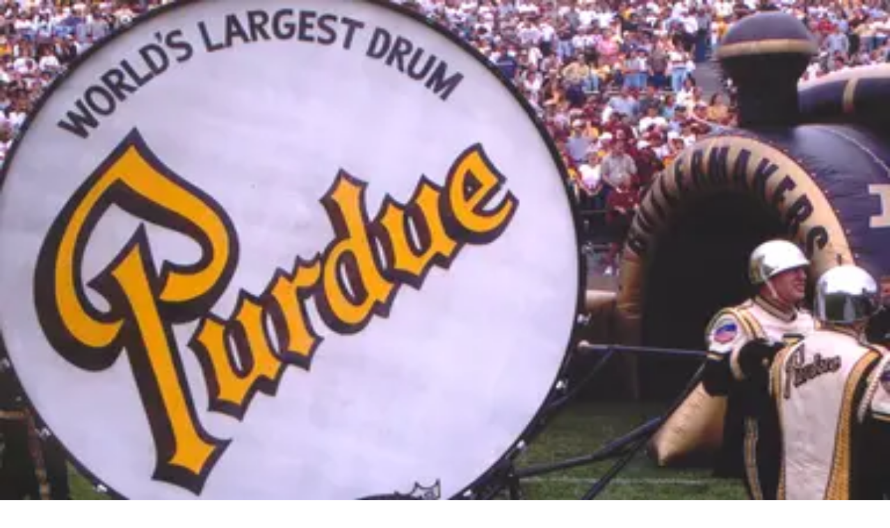

--- FILE ---
content_type: text/html; charset=utf-8
request_url: https://aeon.co/ideas/a-belief-in-meritocracy-is-not-only-false-its-bad-for-you
body_size: 35531
content:
<!DOCTYPE html><html lang="en" class="monofont_2a109dda-module__BbiBrG__variable sansfont_8ca866d6-module__iEye_G__variable seriffont_90984d4b-module__ArOoZG__variable"><head><meta charSet="utf-8"/><meta name="viewport" content="width=device-width, initial-scale=1"/><link rel="preload" href="/_next/static/media/PPRightGrotesk_WideMedium-s.p.caed26e4.woff2" as="font" crossorigin="" type="font/woff2"/><link rel="preload" href="/_next/static/media/academica_book_bold-s.p.8c23f835.woff2" as="font" crossorigin="" type="font/woff2"/><link rel="preload" href="/_next/static/media/academica_book_bold_italic-s.p.1f42b458.woff2" as="font" crossorigin="" type="font/woff2"/><link rel="preload" href="/_next/static/media/academica_book_regular-s.p.ec9218b1.woff2" as="font" crossorigin="" type="font/woff2"/><link rel="preload" href="/_next/static/media/academica_book_regular_italic-s.p.98424ff3.woff2" as="font" crossorigin="" type="font/woff2"/><link rel="preload" href="/_next/static/media/atlas_grotesk_bold-s.p.25561588.woff2" as="font" crossorigin="" type="font/woff2"/><link rel="preload" href="/_next/static/media/atlas_grotesk_bold_italic-s.p.e01519e0.woff2" as="font" crossorigin="" type="font/woff2"/><link rel="preload" href="/_next/static/media/atlas_grotesk_light-s.p.d8da90b2.woff2" as="font" crossorigin="" type="font/woff2"/><link rel="preload" href="/_next/static/media/atlas_grotesk_light_italic-s.p.c09c6cbd.woff2" as="font" crossorigin="" type="font/woff2"/><link rel="preload" href="/_next/static/media/atlas_grotesk_regular-s.p.93cecfe0.woff2" as="font" crossorigin="" type="font/woff2"/><link rel="preload" href="/_next/static/media/atlas_grotesk_regular_italic-s.p.4cfbbe9c.woff2" as="font" crossorigin="" type="font/woff2"/><link rel="preload" href="/_next/static/media/atlas_typewriter_regular-s.p.091f2514.woff2" as="font" crossorigin="" type="font/woff2"/><link rel="preload" href="/_next/static/media/stratosweb_medium-s.p.e7e39da7.woff2" as="font" crossorigin="" type="font/woff2"/><link rel="preload" href="/_next/static/media/stratosweb_semilight-s.p.c87a343e.woff2" as="font" crossorigin="" type="font/woff2"/><link rel="preload" as="image" imageSrcSet="https://images.aeonmedia.co/images/eb9085c2-22ed-40c7-aa48-b02ca95d5b33/sized-mural-post-office-benton-arkansas-1.jpg?width=384&amp;quality=75&amp;format=auto 384w, https://images.aeonmedia.co/images/eb9085c2-22ed-40c7-aa48-b02ca95d5b33/sized-mural-post-office-benton-arkansas-1.jpg?width=640&amp;quality=75&amp;format=auto 640w, https://images.aeonmedia.co/images/eb9085c2-22ed-40c7-aa48-b02ca95d5b33/sized-mural-post-office-benton-arkansas-1.jpg?width=750&amp;quality=75&amp;format=auto 750w, https://images.aeonmedia.co/images/eb9085c2-22ed-40c7-aa48-b02ca95d5b33/sized-mural-post-office-benton-arkansas-1.jpg?width=828&amp;quality=75&amp;format=auto 828w, https://images.aeonmedia.co/images/eb9085c2-22ed-40c7-aa48-b02ca95d5b33/sized-mural-post-office-benton-arkansas-1.jpg?width=1080&amp;quality=75&amp;format=auto 1080w, https://images.aeonmedia.co/images/eb9085c2-22ed-40c7-aa48-b02ca95d5b33/sized-mural-post-office-benton-arkansas-1.jpg?width=1200&amp;quality=75&amp;format=auto 1200w, https://images.aeonmedia.co/images/eb9085c2-22ed-40c7-aa48-b02ca95d5b33/sized-mural-post-office-benton-arkansas-1.jpg?width=1920&amp;quality=75&amp;format=auto 1920w, https://images.aeonmedia.co/images/eb9085c2-22ed-40c7-aa48-b02ca95d5b33/sized-mural-post-office-benton-arkansas-1.jpg?width=2048&amp;quality=75&amp;format=auto 2048w, https://images.aeonmedia.co/images/eb9085c2-22ed-40c7-aa48-b02ca95d5b33/sized-mural-post-office-benton-arkansas-1.jpg?width=3840&amp;quality=75&amp;format=auto 3840w" imageSizes="(max-width: 640px) 100vw, (max-width: 1440px) 60vw, 880px"/><link rel="stylesheet" href="/_next/static/chunks/7eeac964069ad098.css" data-precedence="next"/><link rel="stylesheet" href="/_next/static/chunks/041a00b969b0994b.css" data-precedence="next"/><link rel="preload" as="script" fetchPriority="low" href="/_next/static/chunks/d2e968e2769a9360.js"/><script src="/_next/static/chunks/06576ec77c747694.js" async=""></script><script src="/_next/static/chunks/59a5aa68f0fee25c.js" async=""></script><script src="/_next/static/chunks/0241557f3931251e.js" async=""></script><script src="/_next/static/chunks/add8ca9cc6b8b330.js" async=""></script><script src="/_next/static/chunks/1c5595d84970d9a2.js" async=""></script><script src="/_next/static/chunks/turbopack-d2a44cd0f0c36c3b.js" async=""></script><script src="/_next/static/chunks/c8f771a7b674fc72.js" async=""></script><script src="/_next/static/chunks/f39ef20970c2a2f5.js" async=""></script><script src="/_next/static/chunks/905a4ee18f200b1c.js" async=""></script><script src="/_next/static/chunks/339b41b1892eabd1.js" async=""></script><script src="/_next/static/chunks/74094960e2886936.js" async=""></script><script src="/_next/static/chunks/718fe7f9db670090.js" async=""></script><script src="/_next/static/chunks/e6ea03e144d6c9e1.js" async=""></script><script src="/_next/static/chunks/29931592b95b511a.js" async=""></script><script src="/_next/static/chunks/e8e3ee62dd7144cd.js" async=""></script><script src="/_next/static/chunks/8eb00c75197696c3.js" async=""></script><script src="/_next/static/chunks/01ceff74f11dc050.js" async=""></script><script src="/_next/static/chunks/47366bced16abe13.js" async=""></script><script src="/_next/static/chunks/af1dd76bdbd99ebf.js" async=""></script><script src="/_next/static/chunks/852794b87fcb6be9.js" async=""></script><script src="/_next/static/chunks/caec563893daea4d.js" async=""></script><script src="/_next/static/chunks/d2b82f2022d724b6.js" async=""></script><script src="/_next/static/chunks/8c85a5234239a1a7.js" async=""></script><link rel="preload" href="/_next/static/chunks/48f6052c710734f6.js" as="script" fetchPriority="low"/><link rel="preload" href="/_next/static/chunks/e758ddbd30190d69.js" as="script" fetchPriority="low"/><link rel="preload" href="/_next/static/chunks/f3c1f7ccb5e4f8be.js" as="script" fetchPriority="low"/><meta name="next-size-adjust" content=""/><meta name="theme-color" content="#940b52"/><meta name="color-scheme" content="only light"/><title>A belief in meritocracy is not only false: it’s bad for you | Aeon Ideas</title><meta name="description" content="The belief that hard work and talent make for success is not only false, it encourages selfishness and discrimination too"/><link rel="manifest" href="/manifest.webmanifest"/><meta name="robots" content="index, follow"/><meta name="twitter:label1" content="Reading time"/><meta name="twitter:data1" content="7 min read"/><link rel="canonical" href="https://aeon.co/ideas/a-belief-in-meritocracy-is-not-only-false-its-bad-for-you"/><meta name="format-detection" content="telephone=no, date=no, address=no, email=no, url=no"/><meta property="og:title" content="A belief in meritocracy is not only false: it’s bad for you | Aeon Ideas"/><meta property="og:description" content="The belief that hard work and talent make for success is not only false, it encourages selfishness and discrimination too"/><meta property="og:url" content="https://aeon.co/ideas/a-belief-in-meritocracy-is-not-only-false-its-bad-for-you"/><meta property="og:image" content="https://images.aeonmedia.co/images/eb9085c2-22ed-40c7-aa48-b02ca95d5b33/sized-mural-post-office-benton-arkansas-1.jpg?width=1200&amp;quality=75&amp;format=jpg"/><meta property="og:image:width" content="1400"/><meta property="og:image:height" content="843"/><meta property="og:image:alt" content="A painting of five labourers working on a construction site with tools and machinery, while a scenic landscape is seen in the background."/><meta property="og:image:type" content="image/jpeg"/><meta property="og:type" content="article"/><meta name="twitter:card" content="summary_large_image"/><meta name="twitter:site" content="aeonmag"/><meta name="twitter:title" content="A belief in meritocracy is not only false: it’s bad for you | Aeon Ideas"/><meta name="twitter:description" content="The belief that hard work and talent make for success is not only false, it encourages selfishness and discrimination too"/><meta name="twitter:image" content="https://images.aeonmedia.co/images/eb9085c2-22ed-40c7-aa48-b02ca95d5b33/sized-mural-post-office-benton-arkansas-1.jpg?width=1200&amp;quality=75&amp;format=jpg"/><meta name="twitter:image:width" content="1400"/><meta name="twitter:image:height" content="843"/><meta name="twitter:image:alt" content="A painting of five labourers working on a construction site with tools and machinery, while a scenic landscape is seen in the background."/><meta name="twitter:image:type" content="image/jpeg"/><link rel="icon" href="/favicon.ico?favicon.fbde314a.ico" sizes="48x48" type="image/x-icon"/><link rel="mask-icon" href="/safari-pinned-tab.svg" color="#9D1D20"/><meta name="sentry-trace" content="5821f45e71a123a5f439bbbb0fdf5514-0e7ce70b5e49253c-0"/><meta name="baggage" content="sentry-environment=production,sentry-release=28ef52dc3c6727b43d743d3f4d38c58464ed93a2,sentry-public_key=68076d06c1cbd5a834da0db07ee614fc,sentry-trace_id=5821f45e71a123a5f439bbbb0fdf5514,sentry-org_id=4507325889773568,sentry-sampled=false,sentry-sample_rand=0.36943586424929775,sentry-sample_rate=0.1"/><script src="/_next/static/chunks/a6dad97d9634a72d.js" noModule=""></script></head><body class="flex min-h-dvh flex-col"><div hidden=""><!--$--><!--/$--></div><noscript><iframe title="Google Tag Manager" src="https://analytics.aeon.co/ns.html?id=GTM-MHVZTPR" height="0" width="0" style="display:none;visibility:hidden" aria-hidden="true"></iframe></noscript><!--$--><!--/$--><div class="z-500" id="top-portal"></div><header class="flex w-screen flex-col justify-center px-3 py-2 text-black sm:px-6 print:hidden has-[~main.section-philosophy]:section-philosophy has-[~main.section-science]:section-science has-[~main.section-psychology]:section-psychology has-[~main.section-society]:section-society has-[~main.section-culture]:section-culture has-[~main.bg-light-yellow]:bg-light-yellow"><div class="pointer-events-none fixed top-0 left-0 z-2500 min-h-screen w-full bg-white/50 text-black opacity-0 transition-opacity"><div class="bg-white shadow-lg"><div class="mx-auto h-full min-h-[stretch] max-w-[1380px] overflow-y-auto overflow-x-hidden px-4.5 pt-2.5 sm:min-h-[60vh] sm:px-20"><div class="relative flex"><button type="button" class="mb-7 flex w-[60%] cursor-pointer items-center gap-3 border-none bg-transparent pt-2.5 font-mono text-grey-mid text-xs tracking-widest hover:opacity-50 md:w-1/2"><span class="text-lg">×</span> CLOSE</button><div class="mb-[3.5vh] flex w-[40%] pt-3 md:w-1/2"><a href="https://www.facebook.com/aeonmag" target="_blank" title="Facebook" class="mr-2.5 pr-2.5 hover:opacity-40"><svg viewBox="0 0 1024 1024" fill="currentColor" stroke="none" width="20" height="20" xmlns="http://www.w3.org/2000/svg" xmlns:xlink="http://www.w3.org/1999/xlink" aria-hidden="true" class="max-md:scale-80"><g><path d="M1024,512C1024,229.23,794.77,0,512,0S0,229.23,0,512c0,255.55,187.23,467.37,432,505.78V660H302V512H432V399.2C432,270.88,508.44,200,625.39,200c56,0,114.61,10,114.61,10V336H675.44c-63.6,0-83.44,39.47-83.44,80v96H734L711.3,660H592v357.78C836.77,979.37,1024,767.55,1024,512Z"></path><path d="M711.3,660,734,512H592V416c0-40.49,19.84-80,83.44-80H740V210s-58.59-10-114.61-10C508.44,200,432,270.88,432,399.2V512H302V660H432v357.78a517.58,517.58,0,0,0,160,0V660Z" fill="transparent"></path></g></svg></a><a href="https://www.instagram.com/aeonmag" target="_blank" title="Instagram" class="mr-2.5 pr-2.5 hover:opacity-40"><svg viewBox="0 0 24 25" fill="currentColor" stroke="none" width="20" height="20" xmlns="http://www.w3.org/2000/svg" xmlns:xlink="http://www.w3.org/1999/xlink" aria-hidden="true" class="max-md:scale-80"><path d="M17.216.5c4.456.203 6.887 2.633 7.09 7.09v10.126c-.203 4.456-2.634 6.887-7.09 7.09H7.09C2.633 24.603.203 22.172 0 17.716V7.59C.203 3.133 2.633.703 7.09.5zm-5.063 5.874c-3.444 0-6.28 2.835-6.28 6.279 0 3.443 2.836 6.279 6.28 6.279 3.443 0 6.279-2.836 6.279-6.28 0-3.443-2.836-6.278-6.28-6.278zm0 2.228a4.063 4.063 0 0 1 4.05 4.05 4.063 4.063 0 0 1-4.05 4.052 4.063 4.063 0 0 1-4.051-4.051 4.063 4.063 0 0 1 4.05-4.051zm6.481-3.849c-.81 0-1.418.608-1.418 1.418 0 .81.608 1.418 1.418 1.418.81 0 1.418-.608 1.418-1.418 0-.81-.608-1.418-1.418-1.418z"></path></svg></a><a href="https://bsky.app/profile/aeon.co" target="_blank" title="Bluesky" class="mr-2.5 pr-2.5 hover:opacity-40"><svg viewBox="0 0 320 286" fill="currentColor" stroke="none" width="20" height="20" xmlns="http://www.w3.org/2000/svg" xmlns:xlink="http://www.w3.org/1999/xlink" aria-hidden="true" class="max-md:scale-80"><path d="M69.364 19.146c36.687 27.806 76.147 84.186 90.636 114.439 14.489-30.253 53.948-86.633 90.636-114.439C277.107-.917 320-16.44 320 32.957c0 9.865-5.603 82.875-8.889 94.729-11.423 41.208-53.045 51.719-90.071 45.357 64.719 11.12 81.182 47.953 45.627 84.785-80 82.874-106.667-44.333-106.667-44.333s-26.667 127.207-106.667 44.333c-35.555-36.832-19.092-73.665 45.627-84.785-37.026 6.362-78.648-4.149-90.071-45.357C5.603 115.832 0 42.822 0 32.957 0-16.44 42.893-.917 69.364 19.147Z"></path></svg></a><a href="https://www.youtube.com/@AeonVideo" target="_blank" title="YouTube" class="mr-2.5 pr-2.5 hover:opacity-40"><svg viewBox="0 0 22 20" fill="currentColor" stroke="none" width="22" height="20" xmlns="http://www.w3.org/2000/svg" xmlns:xlink="http://www.w3.org/1999/xlink" aria-hidden="true" class="max-md:scale-80"><g><path d="M21.5,4.7c-0.3-1-1-1.7-1.9-2C17.9,2.2,11,2.2,11,2.2s-6.9,0-8.6,0.5c-1,0.3-1.7,1-1.9,2C0,6.4,0,10,0,10s0,3.6,0.5,5.3  c0.3,1,1,1.7,1.9,2c1.7,0.5,8.6,0.5,8.6,0.5s6.9,0,8.6-0.5c1-0.3,1.7-1,1.9-2C22,13.6,22,10,22,10S22,6.4,21.5,4.7z M8.8,13.3V6.7  l5.8,3.3L8.8,13.3z"></path></g></svg></a></div></div><div class="relative flex"><div class="flex w-[60%] flex-col pb-4.5 md:w-1/2"><a style="color:#0c776d" class="font-semibold text-2xl leading-[1.3] hover:underline md:text-[42px] md:leading-[1.2]" href="/philosophy">Philosophy</a><a style="color:#035a6d" class="font-semibold text-2xl leading-[1.3] hover:underline md:text-[42px] md:leading-[1.2]" href="/science">Science</a><a style="color:#940b52" class="font-semibold text-2xl leading-[1.3] hover:underline md:text-[42px] md:leading-[1.2]" href="/psychology">Psychology</a><a style="color:#9d120d" class="font-semibold text-2xl leading-[1.3] hover:underline md:text-[42px] md:leading-[1.2]" href="/society">Society</a><a style="color:#c16e15" class="font-semibold text-2xl leading-[1.3] hover:underline md:text-[42px] md:leading-[1.2]" href="/culture">Culture</a></div><div class="flex w-[40%] flex-col pb-4.5 md:w-1/2"><a class="text-[22px] leading-normal hover:underline md:text-[32px] md:leading-[1.4]" href="/essays">Essays</a><a class="text-[22px] leading-normal hover:underline md:text-[32px] md:leading-[1.4]" href="/videos">Videos</a><br/><br/><a class="text-[22px] leading-normal hover:underline md:text-[32px] md:leading-[1.4]" href="/popular">Popular</a><br/><br/><a class="text-[22px] leading-normal hover:underline md:text-[32px] md:leading-[1.4]" href="/about">About</a></div></div><div class="relative flex items-center"><div class="mt-auto flex w-[60%] flex-wrap items-center gap-y-3 py-25 font-mono sm:gap-y-2.5 sm:py-10 md:w-1/2"><a class="mr-2.5 text-sm leading-none tracking-widest hover:underline md:mr-7.5 md:text-[17px]" data-ga-select-prompt="aeon_menu_donate" href="/donate?source=aeon_menu_donate">DONATE</a><a class="mr-2.5 text-sm leading-none tracking-widest hover:underline md:mr-7.5 md:text-[17px]" href="/newsletter">NEWSLETTER</a><div class="flex items-center"><a target="_blank" href="https://psyche.co" title="Psyche"><svg viewBox="0 0 274.85 81.3" fill="currentColor" stroke="none" xmlns="http://www.w3.org/2000/svg" xmlns:xlink="http://www.w3.org/1999/xlink" aria-hidden="true" class="mr-2.5 inline-block w-[70px] fill-[#005645] md:mr-7.5 md:w-[94px]"><g><path d="M0,25l14.19-6.96v7.61c1.97-3.38,7.24-7.61,14.1-7.61,9.87,0,19.64,7.71,19.64,23.59,0,17.39-11.09,24.91-19.83,24.91-6.77,0-11.84-3.95-13.91-6.02v5.64c0,7.24,2.07,13.16,4.42,15.13H3.76l.56-41.83c.09-8.18-2.16-12.41-4.32-14.1v-.38ZM14.19,58.75c1.88,1.79,5.08,4.32,9.87,4.32,6.67,0,13.16-6.39,13.16-20.49-.09-14.01-6.02-21.15-13.54-21.15-3.85,0-7.9,3.1-9.49,6.2v31.11Z"></path><path d="M69.84,66.55c-7.9,0-14.1-1.41-17.95-2.73l-.94-16.07h.19c5.73,11.84,13.07,17.29,19.27,17.48,6.2.09,10.15-2.63,9.87-7.52-.19-4.7-6.02-7.14-12.5-10.34-9.4-4.7-16.17-8.27-16.45-16.35-.19-9.02,7.9-13.25,18.71-12.97,6.11.09,10.81,1.6,14,3.1l.75,14.38h-.19c-3.57-9.21-9.4-15.6-17.01-16.17-5.08-.38-9.12,2.16-8.93,6.3.19,4.79,4.79,7.43,13.25,11.28,9.12,4.32,15.6,8.18,15.88,15.79.19,9.02-8.46,13.82-17.95,13.82Z"></path><path d="M154.91,18.05c7.24-.09,13.07,1.32,18.89,4.79v14.57c-3.85-10.53-11.37-18.23-20.02-18.14-9.21.09-14.47,8.93-13.44,19.55.75,10.53,8.93,19.08,19.74,19.08s16.73-6.3,18.23-15.13h.09c-.19,12.69-9.59,23.78-23.69,23.78-12.97,0-23.59-10.25-23.59-23.97s10.53-24.44,23.78-24.53Z"></path><path d="M178.69,6.96l14.19-6.96v25.94c2.63-3.67,8.27-7.9,14.57-7.9,9.12,0,14.1,5.08,14.1,18.42v11.19c0,9.4,1.69,16.26,4.23,18.14h-14.66l.56-28.11c.28-11.94-2.91-16.26-8.83-16.26-3.95,0-7.71,3.01-9.96,5.92v21.99c0,9.02,2.07,14.47,4.42,16.45h-14.85l.56-44.37c.09-8.18-2.16-12.41-4.32-14.1v-.38Z"></path><path d="M274.85,43.05c-.19,12.59-10.15,23.5-23.31,23.5s-24.16-10.34-24.16-24.06,11-24.44,24.34-24.44c10.06,0,18.7,6.39,18.7,17.95h-32.9c-.09,1.13-.19,2.26-.19,3.38,0,11.09,8.55,18.52,18.89,18.52s17.01-6.02,18.42-14.85h.19ZM237.63,35.06h10.15c9.68,0,13.07-3.38,13.07-8.74,0-4.04-3.57-7.14-8.84-7.14-7.33,0-12.97,6.58-14.38,15.88Z"></path><path d="M87.51,68.8c7.15,5.17,17.34,6.63,21.65-1.9l-14.13-34.38c-3.76-9.12-6.3-12.69-7.61-13.35v-.38h16.26v.38c-.28.19-.75,1.13-.75,2.91,0,1.6.38,3.76,1.6,6.77l10.43,25.75,7.71-17.39c1.5-3.29,2.07-6.58,2.07-9.4,0-4.04-1.13-7.33-1.97-8.65v-.38h11.47v.38c-2.26,2.35-5.17,6.86-9.96,17.48l-11.47,24.44c-6.77,15.6-12.51,20.21-25.28,20.21v-12.5Z"></path></g></svg></a><a href="https://sophiaclub.co" target="_blank" title="Sophia Club"><svg viewBox="0 0 1285 287" fill="currentColor" stroke="none" xmlns="http://www.w3.org/2000/svg" xmlns:xlink="http://www.w3.org/1999/xlink" aria-hidden="true" class="inline-block w-[73px] fill-[#F74D41] md:w-[104px]"><path d="M148.139 76.5496C147.287 53.4902 146.11 42.2773 143.633 22.1777C143.469 20.8338 142.819 19.5963 141.805 18.6992C140.792 17.8021 139.485 17.3073 138.131 17.3084H135.902C135.124 17.3099 134.354 17.4751 133.643 17.7933C132.932 18.1115 132.296 18.5756 131.776 19.1555C131.257 19.7354 130.864 20.4181 130.625 21.1594C130.386 21.9007 130.305 22.684 130.388 23.4585C121.987 17.5501 110.071 12.282 94.3009 12.282C58.6064 12.282 39.3401 38.731 39.3401 63.6336C39.3401 85.648 52.7845 97.9424 65.782 109.826L88.1285 130.366C102.455 143.591 111.079 151.577 111.079 168.064C111.079 188.393 96.3001 210.275 63.855 210.275C46.4186 210.275 32.0864 202.874 17.6516 186.333C18.6169 174.225 18.8328 162.069 18.2978 149.934C18.2311 148.51 17.6184 147.166 16.587 146.181C15.5557 145.197 14.185 144.648 12.7594 144.648H10.5489C9.79112 144.647 9.04129 144.802 8.34571 145.103C7.65013 145.403 7.02367 145.844 6.50511 146.397C5.9865 146.949 5.58686 147.603 5.33078 148.316C5.07477 149.029 4.96782 149.788 5.01658 150.544C6.31513 170.819 4.41261 194.35 0.184837 210.499C-0.0166776 211.26 -0.0539232 212.056 0.0755735 212.833C0.205071 213.61 0.498344 214.35 0.935919 215.005C1.37349 215.66 1.94535 216.214 2.6135 216.63C3.28166 217.047 4.03082 217.317 4.81123 217.422L7.0459 217.7C8.36718 217.867 9.70459 217.554 10.8136 216.816C11.9226 216.078 12.7291 214.966 13.0856 213.682C13.901 210.758 14.6982 207.091 15.4471 202.911C27.0674 213.948 42.0639 223.33 63.8673 223.33C93.951 223.33 124.409 204.349 124.409 168.076C124.409 145.554 110.518 132.97 95.817 119.643L75.6931 101.162C62.8221 89.3636 52.6513 80.0479 52.6513 63.6274C52.6513 38.7552 74.1104 25.3313 94.2953 25.3313C111.575 25.3313 126.07 34.5987 132.768 43.5883C133.831 54.1 134.332 63.8872 134.821 76.9606C134.876 78.3936 135.483 79.7496 136.516 80.7439C137.549 81.7386 138.926 82.2947 140.36 82.2952H142.594C143.34 82.2962 144.077 82.1471 144.764 81.8565C145.45 81.5654 146.07 81.139 146.587 80.6024C147.104 80.0658 147.508 79.4304 147.773 78.7339C148.039 78.0374 148.161 77.2948 148.133 76.5496H148.139Z" fill="#F74D41"></path> <path d="M229.885 187.282C242.332 166.554 249.767 139.954 249.767 116.115C249.767 90.6505 236.945 74.8281 216.308 74.8281C197.736 74.8281 179.828 87.6176 165.876 110.853C153.428 131.58 145.993 158.187 145.993 182.02C145.993 207.49 158.816 223.312 179.454 223.312C198.026 223.331 215.933 210.535 229.885 187.282ZM198.835 203.231C192.42 207.846 185.717 210.287 179.454 210.287C161.939 210.287 159.311 192.592 159.311 182.038C159.311 148.267 175.83 110.013 196.932 94.9396C203.334 90.3241 210.038 87.8836 216.308 87.8836C233.823 87.8836 236.45 105.585 236.45 116.133C236.45 149.904 219.931 188.158 198.847 203.225L198.835 203.231Z" fill="#F74D41"></path> <path d="M381.541 129.285C381.541 92.1608 364.629 74.8701 328.258 74.8701C327.453 74.8701 326.648 74.8824 325.842 74.9064L332.081 57.3928C332.381 56.5559 332.474 55.6595 332.355 54.779C332.235 53.8986 331.905 53.0596 331.394 52.3329C330.883 51.6061 330.204 51.0133 329.415 50.6038C328.627 50.1944 327.752 49.9804 326.863 49.98H324.629C323.484 49.9819 322.367 50.3375 321.432 50.9983C320.497 51.6589 319.788 52.5927 319.404 53.671L311.196 76.8094C286.862 83.274 265.844 102.099 256.278 117.383C255.513 118.602 255.251 120.071 255.549 121.479C255.846 122.887 256.679 124.124 257.872 124.929L259.551 126.046C260.158 126.453 260.839 126.736 261.555 126.878C262.271 127.02 263.009 127.019 263.725 126.874C264.44 126.73 265.121 126.445 265.726 126.037C266.332 125.629 266.85 125.104 267.252 124.494C274.934 112.846 289.109 99.507 305.616 92.3601L242.773 273.957H221.634C220.43 273.959 219.259 274.352 218.298 275.078C217.337 275.804 216.638 276.822 216.307 277.98L215.745 279.932C215.51 280.757 215.469 281.626 215.626 282.47C215.783 283.314 216.134 284.109 216.651 284.795C217.168 285.48 217.837 286.036 218.605 286.419C219.373 286.801 220.22 287 221.078 287H288.614C289.819 287 290.99 286.609 291.953 285.884C292.915 285.159 293.615 284.141 293.947 282.982L294.503 281.025C294.737 280.2 294.777 279.332 294.619 278.489C294.462 277.646 294.112 276.851 293.595 276.167C293.079 275.482 292.412 274.926 291.645 274.543C290.878 274.159 290.033 273.959 289.176 273.957H256.761L274.433 222.986C344.771 221.035 381.541 174.794 381.541 129.285ZM328.258 87.9075C357.019 87.9075 368.223 99.507 368.223 129.285C368.223 167.526 337.578 206.354 278.89 209.786L320.932 88.2581C323.209 88.0044 325.746 87.8835 328.258 87.8835V87.9075Z" fill="#F74D41"></path> <path d="M519.5 167.949L517.825 166.832C516.692 166.079 515.319 165.769 513.972 165.96C512.624 166.151 511.396 166.832 510.517 167.871C510.306 168.118 489.608 192.676 481.799 200.76C477.806 204.753 472.135 210.021 468.161 210.293C468.584 207.599 470.764 202.071 472.715 197.135L505.378 115.124C507.189 110.574 510.245 101.767 510.245 93.7916C510.245 84.6332 504.9 74.846 489.904 74.846C472.582 74.846 449.475 91.7924 429.399 113.456L469.683 7.51545C470.001 6.67588 470.11 5.77193 470.001 4.88095C469.893 3.98999 469.57 3.13861 469.06 2.39977C468.551 1.66092 467.87 1.05663 467.076 0.638678C466.282 0.220728 465.399 0.00157566 464.501 0H462.544C461.891 0.00252852 461.243 0.119061 460.63 0.344356C452.363 3.24345 443.667 4.73223 434.907 4.7485H428.191C426.987 4.75044 425.816 5.14401 424.855 5.86977C423.895 6.59552 423.196 7.61416 422.864 8.77205L422.308 10.7234C422.073 11.5484 422.032 12.4167 422.189 13.2602C422.346 14.1036 422.696 14.8992 423.213 15.5843C423.729 16.2694 424.397 16.8253 425.164 17.2083C425.932 17.5914 426.778 17.7911 427.635 17.7917H434.056C440.201 17.7733 446.331 17.1664 452.362 15.9793L377.228 213.531C376.895 214.375 376.774 215.288 376.876 216.189C376.978 217.091 377.3 217.954 377.812 218.702C378.325 219.45 379.013 220.062 379.817 220.482C380.621 220.902 381.515 221.119 382.423 221.113H384.651C385.775 221.114 386.872 220.772 387.797 220.135C388.723 219.497 389.433 218.593 389.833 217.543L414.179 153.595C438.337 117.311 472.202 87.8835 489.904 87.8835C496.409 87.8835 496.928 90.445 496.928 93.7916C496.928 98.2442 495.587 103.899 492.858 111.01L461.016 190.906L459.808 193.927C456.988 201.019 454.765 206.614 454.765 211.073C454.765 218.28 460.141 223.318 467.847 223.318C476.508 223.318 484.426 216.564 491.094 209.901C499.223 201.485 519.782 177.138 520.689 176.105C521.186 175.508 521.55 174.812 521.76 174.063C521.97 173.315 522.021 172.531 521.913 171.762C521.801 170.993 521.524 170.256 521.109 169.599C520.694 168.942 520.146 168.38 519.5 167.949Z" fill="#F74D41"></path> <path d="M597.394 33.2275C595.745 33.2264 594.136 33.7143 592.763 34.6296C591.389 35.545 590.324 36.8467 589.688 38.3699C589.058 39.8932 588.894 41.5697 589.212 43.1874C589.535 44.805 590.329 46.2911 591.492 47.4576C592.66 48.6242 594.141 49.4188 595.76 49.741C597.379 50.0632 599.054 49.8984 600.576 49.2676C602.098 48.6367 603.404 47.5682 604.316 46.197C605.233 44.8259 605.725 43.2138 605.725 41.5646C605.72 39.355 604.844 37.2363 603.281 35.6733C601.719 34.1103 599.603 33.2307 597.394 33.2275Z" fill="#F74D41"></path> <path d="M598.511 167.949L596.83 166.832C595.688 166.07 594.304 165.76 592.947 165.962C591.589 166.164 590.354 166.864 589.483 167.925C589.278 168.173 568.866 192.985 561.093 201.038C555.145 206.989 550.472 210.1 547.203 210.293C547.762 207.327 550.744 200.627 552.424 196.851C552.947 195.673 553.454 194.543 553.93 193.444L589.944 108.744C593.464 100.256 596.236 93.5502 596.236 87.9137C596.236 79.8485 591.005 74.8342 582.597 74.8342C573.308 74.8342 566.012 81.3768 560.074 87.8112C551.584 97.127 542.295 111.409 530.956 129.986C530.213 131.208 529.967 132.67 530.28 134.067C530.587 135.465 531.423 136.688 532.611 137.483L534.287 138.601C534.907 139.021 535.614 139.311 536.351 139.451C537.089 139.592 537.848 139.58 538.585 139.417C539.318 139.254 540.015 138.944 540.625 138.504C541.234 138.065 541.747 137.506 542.136 136.861C553.613 117.8 562.671 104.636 569.752 96.6011C574.988 90.6443 579.077 87.8717 582.623 87.8717H582.94V87.9076C582.94 91.7985 579 100.981 577.504 104.437L541.506 189.016C540.973 190.254 540.368 191.583 539.743 192.942C536.818 199.383 533.79 206.04 533.79 211.066C533.79 218.389 539.052 223.312 546.87 223.312C553.956 223.312 561.416 219.156 570.331 210.233C578.534 202.035 598.88 177.084 599.746 176.027C600.222 175.428 600.576 174.735 600.775 173.994C600.975 173.252 601.016 172.477 600.904 171.717C600.786 170.958 600.514 170.231 600.104 169.582C599.689 168.934 599.146 168.378 598.511 167.949Z" fill="#F74D41"></path> <path d="M735.157 75.0632L733.21 74.5015C731.94 74.1361 730.587 74.2355 729.383 74.7813C728.184 75.3276 727.221 76.2845 726.662 77.4801L722.23 86.9588C717.998 81.0261 710.948 76.7975 700.967 76.7975C667.818 76.7975 604.69 149.39 604.69 198.228C604.69 216.733 615.055 223.324 624.754 223.324C639.556 223.324 656.239 211.894 671.333 196.615C669.473 201.079 668.069 205.393 668.069 209.12C668.069 217.881 673.403 223.324 681.964 223.324C691.335 223.324 699.046 216.902 705.983 209.967C714.238 201.708 733.287 176.969 734.097 175.918C734.558 175.315 734.896 174.624 735.08 173.887C735.265 173.15 735.296 172.383 735.173 171.634C735.05 170.884 734.773 170.168 734.358 169.53C733.948 168.892 733.405 168.345 732.775 167.925L731.099 166.807C729.936 166.026 728.517 165.717 727.134 165.941C725.75 166.165 724.5 166.907 723.645 168.015C723.455 168.257 704.749 192.441 697.027 200.433C690.141 207.326 685.633 210.262 681.964 210.262C681.744 210.262 681.57 210.262 681.431 210.262C681.38 209.884 681.354 209.502 681.36 209.12C681.36 207.435 682.477 203.079 687.82 191.909L738.631 82.724C738.969 81.9983 739.148 81.2081 739.148 80.407C739.154 79.6065 738.985 78.8147 738.652 78.0864C738.318 77.3582 737.832 76.7109 737.227 76.1886C736.617 75.6669 735.905 75.283 735.137 75.0632H735.157ZM624.754 210.286C623.079 210.286 618.006 210.286 618.006 198.234C618.006 155.147 676.912 89.8406 700.967 89.8406C712.603 89.8406 713.853 98.4614 713.853 102.171C713.812 103.414 713.638 104.65 713.331 105.856L700.138 134.45C687.99 160.494 649.178 210.286 624.754 210.286Z" fill="#F74D41"></path> <path d="M913.822 18.6198C913.53 17.2699 912.746 16.0777 911.619 15.2765C910.497 14.4754 909.113 14.1229 907.74 14.2882L905.506 14.56C904.748 14.6548 904.01 14.9065 903.354 15.2993C902.693 15.6921 902.125 16.2174 901.679 16.842C901.233 17.4666 900.921 18.1769 900.767 18.928C900.608 19.6791 900.608 20.4546 900.767 21.2055C901.525 24.7457 902.283 28.1047 903.047 31.3791C888.942 18.9037 870.246 12.2583 848.388 12.2583C791.214 12.2583 751.276 55.6473 751.276 117.776C751.276 180.891 790.753 223.3 849.505 223.3C889.557 223.3 915.943 200.827 926.41 181.585C927.102 180.312 927.266 178.819 926.872 177.425C926.472 176.032 925.55 174.849 924.289 174.13L922.337 173.006C921.697 172.639 920.985 172.404 920.252 172.316C919.514 172.227 918.771 172.287 918.059 172.492C917.347 172.696 916.681 173.041 916.107 173.506C915.528 173.971 915.051 174.547 914.698 175.199C905.342 192.647 881.559 210.239 849.505 210.239C798.71 210.288 764.602 173.121 764.602 117.806C764.602 63.362 799.028 25.3318 848.399 25.3318C879.453 25.3318 902.391 41.009 913.022 69.4818L916.373 78.4228C916.635 79.125 917.039 79.7661 917.557 80.3078C918.074 80.8495 918.699 81.2805 919.386 81.5752C920.078 81.8699 920.815 82.0221 921.569 82.0221C922.317 82.0226 923.06 81.8709 923.746 81.5768L925.698 80.7368C926.979 80.1884 928.009 79.1757 928.578 77.9006C929.146 76.626 929.213 75.1838 928.767 73.8621C923.649 58.8976 917.034 33.5299 913.822 18.6198Z" fill="#F74D41"></path> <path d="M989.651 208.052H973.132V6.64567C973.132 5.91879 972.989 5.19893 972.712 4.5272C972.435 3.85549 972.031 3.24509 971.513 2.73087L970.396 1.61322C969.571 0.795123 968.511 0.257485 967.363 0.0764193C966.215 -0.104646 965.037 0.0800354 964.002 0.604319C959.678 2.76712 954.749 4.7668 948.052 4.7668C946.264 4.74176 944.476 4.59035 942.713 4.3137C941.97 4.16742 941.212 4.17305 940.474 4.33026C939.737 4.48747 939.04 4.79296 938.425 5.22815C937.81 5.66331 937.293 6.21912 936.898 6.86164C936.504 7.50416 936.247 8.21997 936.14 8.96555L935.863 10.9169C935.663 12.3188 936.007 13.7444 936.821 14.9014C937.636 16.0583 938.866 16.8591 940.254 17.1395C942.831 17.5771 945.439 17.8014 948.052 17.8101C952.023 17.7942 955.978 17.2663 959.816 16.2393V208.052H945.537C944.066 208.052 942.657 208.635 941.617 209.674C940.582 210.713 939.993 212.122 939.993 213.592V215.549C939.993 217.02 940.577 218.431 941.617 219.471C942.657 220.511 944.066 221.095 945.537 221.095H989.625C991.095 221.094 992.504 220.509 993.545 219.469C994.585 218.429 995.164 217.019 995.164 215.549V213.592C995.164 212.127 994.585 210.723 993.55 209.685C992.52 208.647 991.116 208.06 989.651 208.052Z" fill="#F74D41"></path> <path d="M1139.29 203.865C1134.16 203.865 1127.18 205.073 1121.11 206.807V82.6212C1121.11 81.1503 1120.52 79.7399 1119.48 78.6996C1118.44 77.6597 1117.03 77.0754 1115.56 77.0754H1093.21C1092.49 77.0754 1091.76 77.2189 1091.09 77.4977C1090.42 77.7765 1089.81 78.185 1089.29 78.7001C1088.78 79.2151 1088.37 79.8265 1088.1 80.4995C1087.82 81.1724 1087.68 81.8929 1087.68 82.6212V84.5784C1087.68 85.3067 1087.82 86.0278 1088.1 86.7007C1088.37 87.3731 1088.78 87.9845 1089.29 88.4996C1089.81 89.0146 1090.42 89.4236 1091.09 89.7024C1091.76 89.9812 1092.49 90.1247 1093.21 90.1247H1107.77V187.886C1090.39 200.687 1075.3 210.269 1056.64 210.269C1044.02 210.269 1028.96 204.976 1028.96 179.79V82.6212C1028.96 81.8929 1028.82 81.1724 1028.54 80.4995C1028.26 79.8265 1027.85 79.2151 1027.34 78.7001C1026.82 78.185 1026.21 77.7765 1025.54 77.4977C1024.87 77.2189 1024.15 77.0754 1023.42 77.0754H1002.76C1002.03 77.0754 1001.31 77.2189 1000.64 77.4977C999.964 77.7765 999.355 78.185 998.837 78.7001C998.325 79.2151 997.915 79.8265 997.638 80.4995C997.362 81.1724 997.218 81.8929 997.218 82.6212V84.5784C997.218 85.3067 997.362 86.0278 997.638 86.7007C997.915 87.3731 998.325 87.9845 998.837 88.4996C999.355 89.0146 999.964 89.4236 1000.64 89.7024C1001.31 89.9812 1002.03 90.1247 1002.76 90.1247H1015.64V180.086C1015.64 207.164 1030.97 223.33 1056.64 223.33C1076.3 223.33 1091.94 215.054 1107.77 204.028V216.111C1107.77 216.942 1107.96 217.762 1108.32 218.511C1108.69 219.26 1109.21 219.918 1109.86 220.437L1111.25 221.554C1112.12 222.251 1113.19 222.668 1114.3 222.752C1115.41 222.836 1116.52 222.583 1117.49 222.025C1121.72 219.609 1133.11 216.902 1139.28 216.902C1140.75 216.902 1142.16 216.319 1143.19 215.28C1144.23 214.241 1144.82 212.832 1144.82 211.362V209.411C1144.82 207.942 1144.24 206.533 1143.2 205.494C1142.16 204.454 1140.76 203.868 1139.29 203.865Z" fill="#F74D41"></path> <path d="M1220.26 74.8466C1214.82 74.8466 1207.57 76.0063 1201.31 77.8672C1192.25 80.6701 1183.13 84.9597 1175.54 89.0192V6.64567C1175.54 5.91879 1175.4 5.19893 1175.12 4.5272C1174.84 3.85549 1174.43 3.24509 1173.92 2.73087L1172.8 1.61322C1171.98 0.795123 1170.92 0.257485 1169.77 0.0764193C1168.62 -0.104646 1167.44 0.0800354 1166.41 0.604319C1162.09 2.76712 1157.16 4.7668 1150.46 4.7668C1148.67 4.74176 1146.88 4.59035 1145.12 4.3137C1144.38 4.16654 1143.62 4.17156 1142.88 4.32845C1142.15 4.48535 1141.45 4.79083 1140.84 5.22625C1140.22 5.66162 1139.7 6.21778 1139.31 6.86071C1138.92 7.50365 1138.66 8.21986 1138.55 8.96555L1138.28 10.9229C1138.08 12.3238 1138.43 13.7463 1139.25 14.8988C1140.07 16.0512 1141.3 16.8464 1142.69 17.1214C1145.26 17.5584 1147.87 17.7828 1150.48 17.7919C1154.46 17.7765 1158.41 17.2486 1162.25 16.2212V209.411C1162.25 210.669 1162.68 211.889 1163.46 212.873L1164.58 214.269C1165.3 215.17 1166.29 215.823 1167.4 216.135C1184.53 220.969 1199.63 223.331 1213.57 223.331C1255.63 223.331 1285 191.88 1285 146.853C1284.98 100.419 1262 74.8466 1220.26 74.8466ZM1213.55 210.288C1198.74 210.288 1185.31 207.339 1175.54 204.663V103.911C1186.92 97.2659 1196.79 92.7589 1205.63 90.1432H1205.73C1210.43 88.704 1215.31 87.943 1220.23 87.8835C1254.34 87.8835 1271.64 107.723 1271.64 146.853C1271.67 184.201 1247.77 210.288 1213.55 210.288Z" fill="#F74D41"></path> </svg></a></div></div><div class="mt-auto w-[40%] py-25 font-mono sm:py-10 md:w-1/2 max-sm:[&amp;_input]:max-w-25"><!--$!--><template data-dgst="BAILOUT_TO_CLIENT_SIDE_RENDERING"></template><!--/$--></div></div></div></div></div><div class="mx-auto box-border flex w-full max-w-[1350px] items-center justify-between gap-y-3 text-xs tracking-wide sm:text-sm"><div class="flex basis-3/7 gap-2 gap-y-4 flex-row"><div class="flex items-center gap-2 font-mono"><button type="button" class="tracking-[2px] hover:opacity-70">MENU</button><span class="opacity-70">/</span><!--$!--><template data-dgst="BAILOUT_TO_CLIENT_SIDE_RENDERING"></template><!--/$--></div><span class="opacity-70 max-md:hidden">/</span><div class="flex gap-3 max-md:hidden"><a href="https://www.facebook.com/aeonmag" class="flex items-center justify-center hover:opacity-70" target="_blank" title="Facebook"><svg viewBox="0 0 1024 1024" fill="currentColor" stroke="none" width="20" xmlns="http://www.w3.org/2000/svg" xmlns:xlink="http://www.w3.org/1999/xlink" aria-hidden="true"><g><path d="M1024,512C1024,229.23,794.77,0,512,0S0,229.23,0,512c0,255.55,187.23,467.37,432,505.78V660H302V512H432V399.2C432,270.88,508.44,200,625.39,200c56,0,114.61,10,114.61,10V336H675.44c-63.6,0-83.44,39.47-83.44,80v96H734L711.3,660H592v357.78C836.77,979.37,1024,767.55,1024,512Z"></path><path d="M711.3,660,734,512H592V416c0-40.49,19.84-80,83.44-80H740V210s-58.59-10-114.61-10C508.44,200,432,270.88,432,399.2V512H302V660H432v357.78a517.58,517.58,0,0,0,160,0V660Z" fill="transparent"></path></g></svg></a><a href="https://www.instagram.com/aeonmag" class="flex items-center justify-center hover:opacity-70" target="_blank" title="Instagram"><svg viewBox="0 0 24 25" fill="currentColor" stroke="none" width="20" xmlns="http://www.w3.org/2000/svg" xmlns:xlink="http://www.w3.org/1999/xlink" aria-hidden="true"><path d="M17.216.5c4.456.203 6.887 2.633 7.09 7.09v10.126c-.203 4.456-2.634 6.887-7.09 7.09H7.09C2.633 24.603.203 22.172 0 17.716V7.59C.203 3.133 2.633.703 7.09.5zm-5.063 5.874c-3.444 0-6.28 2.835-6.28 6.279 0 3.443 2.836 6.279 6.28 6.279 3.443 0 6.279-2.836 6.279-6.28 0-3.443-2.836-6.278-6.28-6.278zm0 2.228a4.063 4.063 0 0 1 4.05 4.05 4.063 4.063 0 0 1-4.05 4.052 4.063 4.063 0 0 1-4.051-4.051 4.063 4.063 0 0 1 4.05-4.051zm6.481-3.849c-.81 0-1.418.608-1.418 1.418 0 .81.608 1.418 1.418 1.418.81 0 1.418-.608 1.418-1.418 0-.81-.608-1.418-1.418-1.418z"></path></svg></a><a href="https://bsky.app/profile/aeon.co" class="flex items-center justify-center hover:opacity-70" target="_blank" title="Bluesky"><svg viewBox="0 0 320 286" fill="currentColor" stroke="none" width="20" xmlns="http://www.w3.org/2000/svg" xmlns:xlink="http://www.w3.org/1999/xlink" aria-hidden="true"><path d="M69.364 19.146c36.687 27.806 76.147 84.186 90.636 114.439 14.489-30.253 53.948-86.633 90.636-114.439C277.107-.917 320-16.44 320 32.957c0 9.865-5.603 82.875-8.889 94.729-11.423 41.208-53.045 51.719-90.071 45.357 64.719 11.12 81.182 47.953 45.627 84.785-80 82.874-106.667-44.333-106.667-44.333s-26.667 127.207-106.667 44.333c-35.555-36.832-19.092-73.665 45.627-84.785-37.026 6.362-78.648-4.149-90.071-45.357C5.603 115.832 0 42.822 0 32.957 0-16.44 42.893-.917 69.364 19.147Z"></path></svg></a><a href="https://www.youtube.com/@AeonVideo" class="flex items-center justify-center hover:opacity-70" target="_blank" title="YouTube"><svg viewBox="0 0 22 20" fill="currentColor" stroke="none" width="22" height="20" xmlns="http://www.w3.org/2000/svg" xmlns:xlink="http://www.w3.org/1999/xlink" aria-hidden="true"><g><path d="M21.5,4.7c-0.3-1-1-1.7-1.9-2C17.9,2.2,11,2.2,11,2.2s-6.9,0-8.6,0.5c-1,0.3-1.7,1-1.9,2C0,6.4,0,10,0,10s0,3.6,0.5,5.3  c0.3,1,1,1.7,1.9,2c1.7,0.5,8.6,0.5,8.6,0.5s6.9,0,8.6-0.5c1-0.3,1.7-1,1.9-2C22,13.6,22,10,22,10S22,6.4,21.5,4.7z M8.8,13.3V6.7  l5.8,3.3L8.8,13.3z"></path></g></svg></a></div></div><a class="flex basis-auto justify-center hover:opacity-70" href="/"><svg width="71" height="25" viewBox="-16 -5.118 174.65 61.413" xmlns="http://www.w3.org/2000/svg" aria-describedby="aeon-logo-title" class="h-6.5 w-auto fill-section sm:max-w-30 lg:max-w-42.5" role="img"><title>Aeon</title><path d="M70.93 25.275c0 11.705 8.43 21.268 18.755 21.268 10.57 0 19.002-9.438 19.002-21.268 0-11.45-8.432-20.642-18.877-20.642-10.45 0-18.88 9.19-18.88 20.642m48.05.252c0 16.504-13.052 29.81-29.17 29.81-16.12 0-29.17-13.306-29.17-29.81 0-16.377 13.05-29.683 29.17-29.683 16.247 0 29.17 13.177 29.17 29.683M45.39 19.563c0-6.435-.266-10.854-.795-13.252-.525-2.398-1.35-4.217-2.47-5.456-.635-.72-1.48-1.08-2.535-1.08-1.575 0-2.856 1.02-3.853 3.06-1.782 3.56-2.674 8.435-2.674 14.63v2.1H45.39m11.146 4.017H33.29c.272 7.435 1.77 13.31 4.487 17.63 2.083 3.32 4.59 4.976 7.52 4.976 1.81 0 3.458-.673 4.936-2.01 1.485-1.34 3.07-3.75 4.76-7.225l1.544 1.322c-2.296 6.2-4.837 10.582-7.613 13.163-2.778 2.575-5.994 3.87-9.653 3.87-6.284 0-11.04-3.197-14.273-9.594C22.4 40.554 21.1 34.157 21.1 26.526c0-9.354 1.912-16.8 5.734-22.338 3.82-5.538 8.3-8.305 13.436-8.305 4.288 0 8.01 2.327 11.168 6.986 3.156 4.653 4.854 11.56 5.098 20.713M4.668 26.974c-6.007 2.037-9.014 5.404-9.014 9.97v4.566c0 2.88 1.323 5.046 3.967 5.046 2.883 0 5.048-2.524 5.048-5.648V26.974M14.876 55.32c-3.724 0-6.605-1.923-7.807-6.243C4.903 53.16 1.18 55.32-3.265 55.32c-6.725 0-11.29-5.165-11.29-14.05V38.5c0-10.572 8.168-15.615 19.223-19.7v-8.89c0-2.882-1.203-4.564-3.967-4.564-2.884 0-3.846 1.682-3.846 4.806V15.2h-9.73v-4.564c0-8.53 4.686-14.776 14.055-14.776 9.37 0 13.816 6.486 13.816 15.618V44.39c0 1.805.724 2.766 2.4 2.886v8.046h-2.522zM156.496 52.825v-39.79c0-7.597-.514-10.944-2.31-13.522-1.163-2.058-2.833-2.96-5.022-2.96-1.928 0-3.863 1.03-6.176 3.605-2.24 2.243-5.352 6.04-7.246 8.842.742-4.152.684-14.118.684-14.118-6.56 3.86-9.902 4.893-16.207 5.15V1.19c1.925.515 2.57.643 4.243 1.415.127 4.25.127 7.34.127 8.11v10.946l-.127 10.944V45.23c0 2.958 0 4.12-.127 7.596-1.416 1.283-1.93 1.413-3.73 2.184v1.285h18.78V55.01c-1.67-.774-2.187-1.028-3.474-2.184V10.973l.64-.64c2.063-1.933 3.99-3.092 5.28-3.092 2.697 0 3.47 2.06 3.47 8.5v37.085c-1.54 1.155-2.058 1.413-3.856 2.182v1.287h18.65v-1.542c-1.8-.643-2.315-.9-3.6-1.927"></path></svg></a><div class="flex basis-3/7 justify-end gap-2 gap-y-4 flex-row"><div class="flex items-center justify-end gap-2 font-mono"><a data-ga-select-prompt="aeon_topbar_button_donate" class="tracking-[2px] hover:opacity-70 max-md:hidden" href="/donate?source=aeon_topbar_button_donate">DONATE</a><span class="opacity-70 max-md:hidden">/</span><a class="tracking-[2px] hover:opacity-70" data-ga-select-prompt="aeon_topbar_button_newsletter" href="/newsletter">NEWSLETTER</a><span class="opacity-70 max-sm:hidden">/</span><button type="button" class="hover:opacity-70"><svg viewBox="0 0 24 24" fill="currentColor" stroke="none" width="18" height="18" xmlns="http://www.w3.org/2000/svg" xmlns:xlink="http://www.w3.org/1999/xlink" aria-hidden="true" class="sm:hidden"><path d="M12 12c2.21 0 4-1.79 4-4s-1.79-4-4-4-4 1.79-4 4 1.79 4 4 4zm0 2c-2.67 0-8 1.34-8 4v1c0 .55.45 1 1 1h14c.55 0 1-.45 1-1v-1c0-2.66-5.33-4-8-4z"></path></svg><span class="max-sm:hidden">SIGN IN</span></button></div><div class="flex items-center justify-end gap-2 max-md:hidden"><a href="https://sophiaclub.co" target="_blank" title="Sophia Club" class="mt-1 hover:opacity-70 hidden"><svg viewBox="0 0 1285 287" fill="#F74D41" stroke="none" width="97" xmlns="http://www.w3.org/2000/svg" xmlns:xlink="http://www.w3.org/1999/xlink" aria-hidden="true"><path d="M148.139 76.5496C147.287 53.4902 146.11 42.2773 143.633 22.1777C143.469 20.8338 142.819 19.5963 141.805 18.6992C140.792 17.8021 139.485 17.3073 138.131 17.3084H135.902C135.124 17.3099 134.354 17.4751 133.643 17.7933C132.932 18.1115 132.296 18.5756 131.776 19.1555C131.257 19.7354 130.864 20.4181 130.625 21.1594C130.386 21.9007 130.305 22.684 130.388 23.4585C121.987 17.5501 110.071 12.282 94.3009 12.282C58.6064 12.282 39.3401 38.731 39.3401 63.6336C39.3401 85.648 52.7845 97.9424 65.782 109.826L88.1285 130.366C102.455 143.591 111.079 151.577 111.079 168.064C111.079 188.393 96.3001 210.275 63.855 210.275C46.4186 210.275 32.0864 202.874 17.6516 186.333C18.6169 174.225 18.8328 162.069 18.2978 149.934C18.2311 148.51 17.6184 147.166 16.587 146.181C15.5557 145.197 14.185 144.648 12.7594 144.648H10.5489C9.79112 144.647 9.04129 144.802 8.34571 145.103C7.65013 145.403 7.02367 145.844 6.50511 146.397C5.9865 146.949 5.58686 147.603 5.33078 148.316C5.07477 149.029 4.96782 149.788 5.01658 150.544C6.31513 170.819 4.41261 194.35 0.184837 210.499C-0.0166776 211.26 -0.0539232 212.056 0.0755735 212.833C0.205071 213.61 0.498344 214.35 0.935919 215.005C1.37349 215.66 1.94535 216.214 2.6135 216.63C3.28166 217.047 4.03082 217.317 4.81123 217.422L7.0459 217.7C8.36718 217.867 9.70459 217.554 10.8136 216.816C11.9226 216.078 12.7291 214.966 13.0856 213.682C13.901 210.758 14.6982 207.091 15.4471 202.911C27.0674 213.948 42.0639 223.33 63.8673 223.33C93.951 223.33 124.409 204.349 124.409 168.076C124.409 145.554 110.518 132.97 95.817 119.643L75.6931 101.162C62.8221 89.3636 52.6513 80.0479 52.6513 63.6274C52.6513 38.7552 74.1104 25.3313 94.2953 25.3313C111.575 25.3313 126.07 34.5987 132.768 43.5883C133.831 54.1 134.332 63.8872 134.821 76.9606C134.876 78.3936 135.483 79.7496 136.516 80.7439C137.549 81.7386 138.926 82.2947 140.36 82.2952H142.594C143.34 82.2962 144.077 82.1471 144.764 81.8565C145.45 81.5654 146.07 81.139 146.587 80.6024C147.104 80.0658 147.508 79.4304 147.773 78.7339C148.039 78.0374 148.161 77.2948 148.133 76.5496H148.139Z" fill="#F74D41"></path> <path d="M229.885 187.282C242.332 166.554 249.767 139.954 249.767 116.115C249.767 90.6505 236.945 74.8281 216.308 74.8281C197.736 74.8281 179.828 87.6176 165.876 110.853C153.428 131.58 145.993 158.187 145.993 182.02C145.993 207.49 158.816 223.312 179.454 223.312C198.026 223.331 215.933 210.535 229.885 187.282ZM198.835 203.231C192.42 207.846 185.717 210.287 179.454 210.287C161.939 210.287 159.311 192.592 159.311 182.038C159.311 148.267 175.83 110.013 196.932 94.9396C203.334 90.3241 210.038 87.8836 216.308 87.8836C233.823 87.8836 236.45 105.585 236.45 116.133C236.45 149.904 219.931 188.158 198.847 203.225L198.835 203.231Z" fill="#F74D41"></path> <path d="M381.541 129.285C381.541 92.1608 364.629 74.8701 328.258 74.8701C327.453 74.8701 326.648 74.8824 325.842 74.9064L332.081 57.3928C332.381 56.5559 332.474 55.6595 332.355 54.779C332.235 53.8986 331.905 53.0596 331.394 52.3329C330.883 51.6061 330.204 51.0133 329.415 50.6038C328.627 50.1944 327.752 49.9804 326.863 49.98H324.629C323.484 49.9819 322.367 50.3375 321.432 50.9983C320.497 51.6589 319.788 52.5927 319.404 53.671L311.196 76.8094C286.862 83.274 265.844 102.099 256.278 117.383C255.513 118.602 255.251 120.071 255.549 121.479C255.846 122.887 256.679 124.124 257.872 124.929L259.551 126.046C260.158 126.453 260.839 126.736 261.555 126.878C262.271 127.02 263.009 127.019 263.725 126.874C264.44 126.73 265.121 126.445 265.726 126.037C266.332 125.629 266.85 125.104 267.252 124.494C274.934 112.846 289.109 99.507 305.616 92.3601L242.773 273.957H221.634C220.43 273.959 219.259 274.352 218.298 275.078C217.337 275.804 216.638 276.822 216.307 277.98L215.745 279.932C215.51 280.757 215.469 281.626 215.626 282.47C215.783 283.314 216.134 284.109 216.651 284.795C217.168 285.48 217.837 286.036 218.605 286.419C219.373 286.801 220.22 287 221.078 287H288.614C289.819 287 290.99 286.609 291.953 285.884C292.915 285.159 293.615 284.141 293.947 282.982L294.503 281.025C294.737 280.2 294.777 279.332 294.619 278.489C294.462 277.646 294.112 276.851 293.595 276.167C293.079 275.482 292.412 274.926 291.645 274.543C290.878 274.159 290.033 273.959 289.176 273.957H256.761L274.433 222.986C344.771 221.035 381.541 174.794 381.541 129.285ZM328.258 87.9075C357.019 87.9075 368.223 99.507 368.223 129.285C368.223 167.526 337.578 206.354 278.89 209.786L320.932 88.2581C323.209 88.0044 325.746 87.8835 328.258 87.8835V87.9075Z" fill="#F74D41"></path> <path d="M519.5 167.949L517.825 166.832C516.692 166.079 515.319 165.769 513.972 165.96C512.624 166.151 511.396 166.832 510.517 167.871C510.306 168.118 489.608 192.676 481.799 200.76C477.806 204.753 472.135 210.021 468.161 210.293C468.584 207.599 470.764 202.071 472.715 197.135L505.378 115.124C507.189 110.574 510.245 101.767 510.245 93.7916C510.245 84.6332 504.9 74.846 489.904 74.846C472.582 74.846 449.475 91.7924 429.399 113.456L469.683 7.51545C470.001 6.67588 470.11 5.77193 470.001 4.88095C469.893 3.98999 469.57 3.13861 469.06 2.39977C468.551 1.66092 467.87 1.05663 467.076 0.638678C466.282 0.220728 465.399 0.00157566 464.501 0H462.544C461.891 0.00252852 461.243 0.119061 460.63 0.344356C452.363 3.24345 443.667 4.73223 434.907 4.7485H428.191C426.987 4.75044 425.816 5.14401 424.855 5.86977C423.895 6.59552 423.196 7.61416 422.864 8.77205L422.308 10.7234C422.073 11.5484 422.032 12.4167 422.189 13.2602C422.346 14.1036 422.696 14.8992 423.213 15.5843C423.729 16.2694 424.397 16.8253 425.164 17.2083C425.932 17.5914 426.778 17.7911 427.635 17.7917H434.056C440.201 17.7733 446.331 17.1664 452.362 15.9793L377.228 213.531C376.895 214.375 376.774 215.288 376.876 216.189C376.978 217.091 377.3 217.954 377.812 218.702C378.325 219.45 379.013 220.062 379.817 220.482C380.621 220.902 381.515 221.119 382.423 221.113H384.651C385.775 221.114 386.872 220.772 387.797 220.135C388.723 219.497 389.433 218.593 389.833 217.543L414.179 153.595C438.337 117.311 472.202 87.8835 489.904 87.8835C496.409 87.8835 496.928 90.445 496.928 93.7916C496.928 98.2442 495.587 103.899 492.858 111.01L461.016 190.906L459.808 193.927C456.988 201.019 454.765 206.614 454.765 211.073C454.765 218.28 460.141 223.318 467.847 223.318C476.508 223.318 484.426 216.564 491.094 209.901C499.223 201.485 519.782 177.138 520.689 176.105C521.186 175.508 521.55 174.812 521.76 174.063C521.97 173.315 522.021 172.531 521.913 171.762C521.801 170.993 521.524 170.256 521.109 169.599C520.694 168.942 520.146 168.38 519.5 167.949Z" fill="#F74D41"></path> <path d="M597.394 33.2275C595.745 33.2264 594.136 33.7143 592.763 34.6296C591.389 35.545 590.324 36.8467 589.688 38.3699C589.058 39.8932 588.894 41.5697 589.212 43.1874C589.535 44.805 590.329 46.2911 591.492 47.4576C592.66 48.6242 594.141 49.4188 595.76 49.741C597.379 50.0632 599.054 49.8984 600.576 49.2676C602.098 48.6367 603.404 47.5682 604.316 46.197C605.233 44.8259 605.725 43.2138 605.725 41.5646C605.72 39.355 604.844 37.2363 603.281 35.6733C601.719 34.1103 599.603 33.2307 597.394 33.2275Z" fill="#F74D41"></path> <path d="M598.511 167.949L596.83 166.832C595.688 166.07 594.304 165.76 592.947 165.962C591.589 166.164 590.354 166.864 589.483 167.925C589.278 168.173 568.866 192.985 561.093 201.038C555.145 206.989 550.472 210.1 547.203 210.293C547.762 207.327 550.744 200.627 552.424 196.851C552.947 195.673 553.454 194.543 553.93 193.444L589.944 108.744C593.464 100.256 596.236 93.5502 596.236 87.9137C596.236 79.8485 591.005 74.8342 582.597 74.8342C573.308 74.8342 566.012 81.3768 560.074 87.8112C551.584 97.127 542.295 111.409 530.956 129.986C530.213 131.208 529.967 132.67 530.28 134.067C530.587 135.465 531.423 136.688 532.611 137.483L534.287 138.601C534.907 139.021 535.614 139.311 536.351 139.451C537.089 139.592 537.848 139.58 538.585 139.417C539.318 139.254 540.015 138.944 540.625 138.504C541.234 138.065 541.747 137.506 542.136 136.861C553.613 117.8 562.671 104.636 569.752 96.6011C574.988 90.6443 579.077 87.8717 582.623 87.8717H582.94V87.9076C582.94 91.7985 579 100.981 577.504 104.437L541.506 189.016C540.973 190.254 540.368 191.583 539.743 192.942C536.818 199.383 533.79 206.04 533.79 211.066C533.79 218.389 539.052 223.312 546.87 223.312C553.956 223.312 561.416 219.156 570.331 210.233C578.534 202.035 598.88 177.084 599.746 176.027C600.222 175.428 600.576 174.735 600.775 173.994C600.975 173.252 601.016 172.477 600.904 171.717C600.786 170.958 600.514 170.231 600.104 169.582C599.689 168.934 599.146 168.378 598.511 167.949Z" fill="#F74D41"></path> <path d="M735.157 75.0632L733.21 74.5015C731.94 74.1361 730.587 74.2355 729.383 74.7813C728.184 75.3276 727.221 76.2845 726.662 77.4801L722.23 86.9588C717.998 81.0261 710.948 76.7975 700.967 76.7975C667.818 76.7975 604.69 149.39 604.69 198.228C604.69 216.733 615.055 223.324 624.754 223.324C639.556 223.324 656.239 211.894 671.333 196.615C669.473 201.079 668.069 205.393 668.069 209.12C668.069 217.881 673.403 223.324 681.964 223.324C691.335 223.324 699.046 216.902 705.983 209.967C714.238 201.708 733.287 176.969 734.097 175.918C734.558 175.315 734.896 174.624 735.08 173.887C735.265 173.15 735.296 172.383 735.173 171.634C735.05 170.884 734.773 170.168 734.358 169.53C733.948 168.892 733.405 168.345 732.775 167.925L731.099 166.807C729.936 166.026 728.517 165.717 727.134 165.941C725.75 166.165 724.5 166.907 723.645 168.015C723.455 168.257 704.749 192.441 697.027 200.433C690.141 207.326 685.633 210.262 681.964 210.262C681.744 210.262 681.57 210.262 681.431 210.262C681.38 209.884 681.354 209.502 681.36 209.12C681.36 207.435 682.477 203.079 687.82 191.909L738.631 82.724C738.969 81.9983 739.148 81.2081 739.148 80.407C739.154 79.6065 738.985 78.8147 738.652 78.0864C738.318 77.3582 737.832 76.7109 737.227 76.1886C736.617 75.6669 735.905 75.283 735.137 75.0632H735.157ZM624.754 210.286C623.079 210.286 618.006 210.286 618.006 198.234C618.006 155.147 676.912 89.8406 700.967 89.8406C712.603 89.8406 713.853 98.4614 713.853 102.171C713.812 103.414 713.638 104.65 713.331 105.856L700.138 134.45C687.99 160.494 649.178 210.286 624.754 210.286Z" fill="#F74D41"></path> <path d="M913.822 18.6198C913.53 17.2699 912.746 16.0777 911.619 15.2765C910.497 14.4754 909.113 14.1229 907.74 14.2882L905.506 14.56C904.748 14.6548 904.01 14.9065 903.354 15.2993C902.693 15.6921 902.125 16.2174 901.679 16.842C901.233 17.4666 900.921 18.1769 900.767 18.928C900.608 19.6791 900.608 20.4546 900.767 21.2055C901.525 24.7457 902.283 28.1047 903.047 31.3791C888.942 18.9037 870.246 12.2583 848.388 12.2583C791.214 12.2583 751.276 55.6473 751.276 117.776C751.276 180.891 790.753 223.3 849.505 223.3C889.557 223.3 915.943 200.827 926.41 181.585C927.102 180.312 927.266 178.819 926.872 177.425C926.472 176.032 925.55 174.849 924.289 174.13L922.337 173.006C921.697 172.639 920.985 172.404 920.252 172.316C919.514 172.227 918.771 172.287 918.059 172.492C917.347 172.696 916.681 173.041 916.107 173.506C915.528 173.971 915.051 174.547 914.698 175.199C905.342 192.647 881.559 210.239 849.505 210.239C798.71 210.288 764.602 173.121 764.602 117.806C764.602 63.362 799.028 25.3318 848.399 25.3318C879.453 25.3318 902.391 41.009 913.022 69.4818L916.373 78.4228C916.635 79.125 917.039 79.7661 917.557 80.3078C918.074 80.8495 918.699 81.2805 919.386 81.5752C920.078 81.8699 920.815 82.0221 921.569 82.0221C922.317 82.0226 923.06 81.8709 923.746 81.5768L925.698 80.7368C926.979 80.1884 928.009 79.1757 928.578 77.9006C929.146 76.626 929.213 75.1838 928.767 73.8621C923.649 58.8976 917.034 33.5299 913.822 18.6198Z" fill="#F74D41"></path> <path d="M989.651 208.052H973.132V6.64567C973.132 5.91879 972.989 5.19893 972.712 4.5272C972.435 3.85549 972.031 3.24509 971.513 2.73087L970.396 1.61322C969.571 0.795123 968.511 0.257485 967.363 0.0764193C966.215 -0.104646 965.037 0.0800354 964.002 0.604319C959.678 2.76712 954.749 4.7668 948.052 4.7668C946.264 4.74176 944.476 4.59035 942.713 4.3137C941.97 4.16742 941.212 4.17305 940.474 4.33026C939.737 4.48747 939.04 4.79296 938.425 5.22815C937.81 5.66331 937.293 6.21912 936.898 6.86164C936.504 7.50416 936.247 8.21997 936.14 8.96555L935.863 10.9169C935.663 12.3188 936.007 13.7444 936.821 14.9014C937.636 16.0583 938.866 16.8591 940.254 17.1395C942.831 17.5771 945.439 17.8014 948.052 17.8101C952.023 17.7942 955.978 17.2663 959.816 16.2393V208.052H945.537C944.066 208.052 942.657 208.635 941.617 209.674C940.582 210.713 939.993 212.122 939.993 213.592V215.549C939.993 217.02 940.577 218.431 941.617 219.471C942.657 220.511 944.066 221.095 945.537 221.095H989.625C991.095 221.094 992.504 220.509 993.545 219.469C994.585 218.429 995.164 217.019 995.164 215.549V213.592C995.164 212.127 994.585 210.723 993.55 209.685C992.52 208.647 991.116 208.06 989.651 208.052Z" fill="#F74D41"></path> <path d="M1139.29 203.865C1134.16 203.865 1127.18 205.073 1121.11 206.807V82.6212C1121.11 81.1503 1120.52 79.7399 1119.48 78.6996C1118.44 77.6597 1117.03 77.0754 1115.56 77.0754H1093.21C1092.49 77.0754 1091.76 77.2189 1091.09 77.4977C1090.42 77.7765 1089.81 78.185 1089.29 78.7001C1088.78 79.2151 1088.37 79.8265 1088.1 80.4995C1087.82 81.1724 1087.68 81.8929 1087.68 82.6212V84.5784C1087.68 85.3067 1087.82 86.0278 1088.1 86.7007C1088.37 87.3731 1088.78 87.9845 1089.29 88.4996C1089.81 89.0146 1090.42 89.4236 1091.09 89.7024C1091.76 89.9812 1092.49 90.1247 1093.21 90.1247H1107.77V187.886C1090.39 200.687 1075.3 210.269 1056.64 210.269C1044.02 210.269 1028.96 204.976 1028.96 179.79V82.6212C1028.96 81.8929 1028.82 81.1724 1028.54 80.4995C1028.26 79.8265 1027.85 79.2151 1027.34 78.7001C1026.82 78.185 1026.21 77.7765 1025.54 77.4977C1024.87 77.2189 1024.15 77.0754 1023.42 77.0754H1002.76C1002.03 77.0754 1001.31 77.2189 1000.64 77.4977C999.964 77.7765 999.355 78.185 998.837 78.7001C998.325 79.2151 997.915 79.8265 997.638 80.4995C997.362 81.1724 997.218 81.8929 997.218 82.6212V84.5784C997.218 85.3067 997.362 86.0278 997.638 86.7007C997.915 87.3731 998.325 87.9845 998.837 88.4996C999.355 89.0146 999.964 89.4236 1000.64 89.7024C1001.31 89.9812 1002.03 90.1247 1002.76 90.1247H1015.64V180.086C1015.64 207.164 1030.97 223.33 1056.64 223.33C1076.3 223.33 1091.94 215.054 1107.77 204.028V216.111C1107.77 216.942 1107.96 217.762 1108.32 218.511C1108.69 219.26 1109.21 219.918 1109.86 220.437L1111.25 221.554C1112.12 222.251 1113.19 222.668 1114.3 222.752C1115.41 222.836 1116.52 222.583 1117.49 222.025C1121.72 219.609 1133.11 216.902 1139.28 216.902C1140.75 216.902 1142.16 216.319 1143.19 215.28C1144.23 214.241 1144.82 212.832 1144.82 211.362V209.411C1144.82 207.942 1144.24 206.533 1143.2 205.494C1142.16 204.454 1140.76 203.868 1139.29 203.865Z" fill="#F74D41"></path> <path d="M1220.26 74.8466C1214.82 74.8466 1207.57 76.0063 1201.31 77.8672C1192.25 80.6701 1183.13 84.9597 1175.54 89.0192V6.64567C1175.54 5.91879 1175.4 5.19893 1175.12 4.5272C1174.84 3.85549 1174.43 3.24509 1173.92 2.73087L1172.8 1.61322C1171.98 0.795123 1170.92 0.257485 1169.77 0.0764193C1168.62 -0.104646 1167.44 0.0800354 1166.41 0.604319C1162.09 2.76712 1157.16 4.7668 1150.46 4.7668C1148.67 4.74176 1146.88 4.59035 1145.12 4.3137C1144.38 4.16654 1143.62 4.17156 1142.88 4.32845C1142.15 4.48535 1141.45 4.79083 1140.84 5.22625C1140.22 5.66162 1139.7 6.21778 1139.31 6.86071C1138.92 7.50365 1138.66 8.21986 1138.55 8.96555L1138.28 10.9229C1138.08 12.3238 1138.43 13.7463 1139.25 14.8988C1140.07 16.0512 1141.3 16.8464 1142.69 17.1214C1145.26 17.5584 1147.87 17.7828 1150.48 17.7919C1154.46 17.7765 1158.41 17.2486 1162.25 16.2212V209.411C1162.25 210.669 1162.68 211.889 1163.46 212.873L1164.58 214.269C1165.3 215.17 1166.29 215.823 1167.4 216.135C1184.53 220.969 1199.63 223.331 1213.57 223.331C1255.63 223.331 1285 191.88 1285 146.853C1284.98 100.419 1262 74.8466 1220.26 74.8466ZM1213.55 210.288C1198.74 210.288 1185.31 207.339 1175.54 204.663V103.911C1186.92 97.2659 1196.79 92.7589 1205.63 90.1432H1205.73C1210.43 88.704 1215.31 87.943 1220.23 87.8835C1254.34 87.8835 1271.64 107.723 1271.64 146.853C1271.67 184.201 1247.77 210.288 1213.55 210.288Z" fill="#F74D41"></path> </svg></a><span class="opacity-70 max-xl:hidden">/</span><a href="https://psyche.co" target="_blank" title="Psyche" class="hover:opacity-70 max-xl:hidden"><svg viewBox="0 0 274.85 81.3" fill="#005645" stroke="none" width="75" xmlns="http://www.w3.org/2000/svg" xmlns:xlink="http://www.w3.org/1999/xlink" aria-hidden="true"><g><path d="M0,25l14.19-6.96v7.61c1.97-3.38,7.24-7.61,14.1-7.61,9.87,0,19.64,7.71,19.64,23.59,0,17.39-11.09,24.91-19.83,24.91-6.77,0-11.84-3.95-13.91-6.02v5.64c0,7.24,2.07,13.16,4.42,15.13H3.76l.56-41.83c.09-8.18-2.16-12.41-4.32-14.1v-.38ZM14.19,58.75c1.88,1.79,5.08,4.32,9.87,4.32,6.67,0,13.16-6.39,13.16-20.49-.09-14.01-6.02-21.15-13.54-21.15-3.85,0-7.9,3.1-9.49,6.2v31.11Z"></path><path d="M69.84,66.55c-7.9,0-14.1-1.41-17.95-2.73l-.94-16.07h.19c5.73,11.84,13.07,17.29,19.27,17.48,6.2.09,10.15-2.63,9.87-7.52-.19-4.7-6.02-7.14-12.5-10.34-9.4-4.7-16.17-8.27-16.45-16.35-.19-9.02,7.9-13.25,18.71-12.97,6.11.09,10.81,1.6,14,3.1l.75,14.38h-.19c-3.57-9.21-9.4-15.6-17.01-16.17-5.08-.38-9.12,2.16-8.93,6.3.19,4.79,4.79,7.43,13.25,11.28,9.12,4.32,15.6,8.18,15.88,15.79.19,9.02-8.46,13.82-17.95,13.82Z"></path><path d="M154.91,18.05c7.24-.09,13.07,1.32,18.89,4.79v14.57c-3.85-10.53-11.37-18.23-20.02-18.14-9.21.09-14.47,8.93-13.44,19.55.75,10.53,8.93,19.08,19.74,19.08s16.73-6.3,18.23-15.13h.09c-.19,12.69-9.59,23.78-23.69,23.78-12.97,0-23.59-10.25-23.59-23.97s10.53-24.44,23.78-24.53Z"></path><path d="M178.69,6.96l14.19-6.96v25.94c2.63-3.67,8.27-7.9,14.57-7.9,9.12,0,14.1,5.08,14.1,18.42v11.19c0,9.4,1.69,16.26,4.23,18.14h-14.66l.56-28.11c.28-11.94-2.91-16.26-8.83-16.26-3.95,0-7.71,3.01-9.96,5.92v21.99c0,9.02,2.07,14.47,4.42,16.45h-14.85l.56-44.37c.09-8.18-2.16-12.41-4.32-14.1v-.38Z"></path><path d="M274.85,43.05c-.19,12.59-10.15,23.5-23.31,23.5s-24.16-10.34-24.16-24.06,11-24.44,24.34-24.44c10.06,0,18.7,6.39,18.7,17.95h-32.9c-.09,1.13-.19,2.26-.19,3.38,0,11.09,8.55,18.52,18.89,18.52s17.01-6.02,18.42-14.85h.19ZM237.63,35.06h10.15c9.68,0,13.07-3.38,13.07-8.74,0-4.04-3.57-7.14-8.84-7.14-7.33,0-12.97,6.58-14.38,15.88Z"></path><path d="M87.51,68.8c7.15,5.17,17.34,6.63,21.65-1.9l-14.13-34.38c-3.76-9.12-6.3-12.69-7.61-13.35v-.38h16.26v.38c-.28.19-.75,1.13-.75,2.91,0,1.6.38,3.76,1.6,6.77l10.43,25.75,7.71-17.39c1.5-3.29,2.07-6.58,2.07-9.4,0-4.04-1.13-7.33-1.97-8.65v-.38h11.47v.38c-2.26,2.35-5.17,6.86-9.96,17.48l-11.47,24.44c-6.77,15.6-12.51,20.21-25.28,20.21v-12.5Z"></path></g></svg></a></div></div></div></header><main class="flex-1 section-psychology"><div class="mx-auto max-w-[1200px] xl:max-w-[1400px]"><div class="px-6 md:relative md:grid md:min-h-[400px] md:grid-cols-[calc(100%*.9/3)_1fr] md:gap-x-8 md:pb-8 md:has-[.annotations]:grid-cols-[2.5fr_1fr] xl:gap-x-9 print:block md:[grid-template-areas:&#x27;header_header&#x27;_&#x27;aside_main&#x27;_&#x27;aside_appendix&#x27;] md:has-[.annotations]:[grid-template-areas:&#x27;header_header&#x27;_&#x27;main_annotations&#x27;]"><h1 class="col-start-[header] col-end-[header] row-start-[header] row-end-[header] mt-[.67em] mb-2 max-w-4xl pt-1 pb-9 font-bold font-serif text-[40px] leading-[1.1] max-sm:ml-1.5 sm:text-[56px]">A belief in meritocracy is not only false: it’s bad for you</h1><div class="md:hidden print:hidden"><div class="relative mb-5 aspect-5/3 w-full"><img alt="&lt;p&gt;Post Office mural &lt;em&gt;The Bauxite Mines&lt;/em&gt; (1942) by Julius Woeltz. &lt;em&gt;Courtesy Library of Congress&lt;/em&gt;&lt;/p&gt;" fetchPriority="high" loading="lazy" decoding="async" data-nimg="fill" class="object-cover" style="position:absolute;height:100%;width:100%;left:0;top:0;right:0;bottom:0;color:transparent" sizes="100vw" srcSet="https://images.aeonmedia.co/images/eb9085c2-22ed-40c7-aa48-b02ca95d5b33/sized-mural-post-office-benton-arkansas-1.jpg?width=640&amp;quality=75&amp;format=auto 640w, https://images.aeonmedia.co/images/eb9085c2-22ed-40c7-aa48-b02ca95d5b33/sized-mural-post-office-benton-arkansas-1.jpg?width=750&amp;quality=75&amp;format=auto 750w, https://images.aeonmedia.co/images/eb9085c2-22ed-40c7-aa48-b02ca95d5b33/sized-mural-post-office-benton-arkansas-1.jpg?width=828&amp;quality=75&amp;format=auto 828w, https://images.aeonmedia.co/images/eb9085c2-22ed-40c7-aa48-b02ca95d5b33/sized-mural-post-office-benton-arkansas-1.jpg?width=1080&amp;quality=75&amp;format=auto 1080w, https://images.aeonmedia.co/images/eb9085c2-22ed-40c7-aa48-b02ca95d5b33/sized-mural-post-office-benton-arkansas-1.jpg?width=1200&amp;quality=75&amp;format=auto 1200w, https://images.aeonmedia.co/images/eb9085c2-22ed-40c7-aa48-b02ca95d5b33/sized-mural-post-office-benton-arkansas-1.jpg?width=1920&amp;quality=75&amp;format=auto 1920w, https://images.aeonmedia.co/images/eb9085c2-22ed-40c7-aa48-b02ca95d5b33/sized-mural-post-office-benton-arkansas-1.jpg?width=2048&amp;quality=75&amp;format=auto 2048w, https://images.aeonmedia.co/images/eb9085c2-22ed-40c7-aa48-b02ca95d5b33/sized-mural-post-office-benton-arkansas-1.jpg?width=3840&amp;quality=75&amp;format=auto 3840w" src="https://images.aeonmedia.co/images/eb9085c2-22ed-40c7-aa48-b02ca95d5b33/sized-mural-post-office-benton-arkansas-1.jpg?width=3840&amp;quality=75&amp;format=auto"/><div class="absolute bottom-0 z-500 flex w-full transform-none items-end justify-end p-2.5 text-[11px] text-current md:hidden [&amp;_p]:mb-[2.5px] [&amp;_p]:text-left"><button type="button" class="print:none relative m-0 flex h-6 min-w-6 cursor-pointer items-center justify-center overflow-hidden rounded-full bg-white font-bold font-mono text-section text-sm before:absolute before:h-full before:w-full before:bg-section/6">i</button></div></div><p class="mb-6 text-left text-[18px] text-black sm:hidden">by <!-- -->Clifton Mark<!-- --> <button type="button" class="whitespace-nowrap rounded-full bg-section/15 pt-1 pr-2 pb-[3px] pl-2.5 font-bold text-[11px] mix-blend-multiply print:hidden">+<!-- --> BIO</button></p></div><aside class="[grid-area:aside] md:mb-8 md:has-[~_.annotations]:hidden print:mb-0 print:p-[.4cm]"><div class="overflow-hidden transition-all max-sm:h-0 print:max-sm:h-auto"><div class="relative z-1 w-full max-w-[90%] self-start pb-5 text-grey-dark leading-relaxed [&amp;_a]:underline [&amp;_p:first-of-type]:inline [&amp;_p:last-of-type]:mb-0"><a class="mr-[0.7ex] inline" href="/users/clifton-mark">Clifton Mark</a><span class="inline [&amp;_p]:inline"><p>writes about political theory, psychology, and other lifestyle-related topics. He lives in Toronto, Ontario.</p></span></div><p class="relative z-1 mb-5 text-grey-dark sm:mb-4 [&amp;_a]:ml-[.7ex] [&amp;_a]:underline">Edited by<a class="mr-[0.7ex] inline" href="/users/nigel-warburton">Nigel Warburton</a></p><br/></div><div class="flex flex-wrap gap-3.5 text-grey-dark sm:gap-6 print:hidden"><span>1,300<!-- --> words</span><!--$!--><template data-dgst="BAILOUT_TO_CLIENT_SIDE_RENDERING"></template><!--/$--><button type="button" class="group z-10 inline-flex cursor-pointer items-center gap-1 md:hidden"><svg width="24" height="24" viewBox="0 0 24 24" xmlns="http://www.w3.org/2000/svg" class="fill-current" role="graphics-symbol" style="width:17;height:17"><path d="M17 3H7c-1.1 0-1.99.9-1.99 2L5 21l7-3 7 3V5c0-1.1-.9-2-2-2zm0 15l-5-2.18L7 18V5h10v13z"></path></svg><span class="shrink-0 font-sans">Save</span></button></div><div class="mx-0 my-5 [grid-area:syndication] print:hidden max-md:hidden"><button type="button" class="group flex flex-col items-center bg-grey-light-bg px-6 pt-2.5 pb-2 text-center font-mono text-grey-mid text-xs tracking-widest hover:bg-black hover:text-white print:hidden"><div class="my-1.5 flex gap-5"><svg viewBox="0 0 64 64" fill="currentColor" stroke="none" width="20" height="20" xmlns="http://www.w3.org/2000/svg" xmlns:xlink="http://www.w3.org/1999/xlink" aria-hidden="true" class="group-hover:fill-black"><circle cx="32.3" cy="32" r="28.8" fill="#fff"></circle><path d="M31.9,0A31.088,31.088,0,0,1,54.8,9.4a31.1,31.1,0,0,1,6.9,10.3A32.012,32.012,0,0,1,64,32a33.221,33.221,0,0,1-2.3,12.3,28.615,28.615,0,0,1-6.8,10.1,34.034,34.034,0,0,1-10.6,7.1A32.962,32.962,0,0,1,32,64a31.1,31.1,0,0,1-12.1-2.4,32.876,32.876,0,0,1-10.4-7A31.591,31.591,0,0,1,2.4,44.2,31.233,31.233,0,0,1,0,32,31.571,31.571,0,0,1,9.5,9.3,30.268,30.268,0,0,1,31.9,0Zm0.2,5.8a24.982,24.982,0,0,0-18.5,7.7A27.329,27.329,0,0,0,7.8,22a24.483,24.483,0,0,0-2,10,26.126,26.126,0,0,0,2,9.9,27.329,27.329,0,0,0,5.8,8.5,26.48,26.48,0,0,0,8.5,5.7,26.126,26.126,0,0,0,9.9,2,26.629,26.629,0,0,0,10-2,27.62,27.62,0,0,0,8.7-5.8A24.583,24.583,0,0,0,58.2,32a26.66,26.66,0,0,0-1.9-10.1,25.44,25.44,0,0,0-5.7-8.5A25.209,25.209,0,0,0,32.1,5.8ZM31.7,26.7l-4.3,2.2a4.311,4.311,0,0,0-1.7-2,3.809,3.809,0,0,0-1.9-.6c-2.9,0-4.3,1.9-4.3,5.7a7.115,7.115,0,0,0,1.1,4.1,3.682,3.682,0,0,0,3.2,1.5,3.873,3.873,0,0,0,3.9-2.7l3.9,2a8.923,8.923,0,0,1-3.5,3.7,9.225,9.225,0,0,1-4.9,1.3,9.353,9.353,0,0,1-6.9-2.6c-1.8-1.8-2.6-4.2-2.6-7.3a9.969,9.969,0,0,1,2.7-7.3A9.045,9.045,0,0,1,23.1,22C27.1,22.1,29.9,23.6,31.7,26.7Zm18.4,0-4.2,2.2a4.311,4.311,0,0,0-1.7-2,3.809,3.809,0,0,0-1.9-.6c-2.9,0-4.3,1.9-4.3,5.7a7.115,7.115,0,0,0,1.1,4.1,3.682,3.682,0,0,0,3.2,1.5,3.873,3.873,0,0,0,3.9-2.7l4,2a10.394,10.394,0,0,1-3.5,3.7,9.225,9.225,0,0,1-4.9,1.3,9.353,9.353,0,0,1-6.9-2.6A10.169,10.169,0,0,1,32.3,32,9.969,9.969,0,0,1,35,24.7,9.045,9.045,0,0,1,41.7,22C45.6,22.1,48.4,23.6,50.1,26.7Z"></path></svg><svg viewBox="0 0 64 64" fill="currentColor" stroke="none" width="20" height="20" xmlns="http://www.w3.org/2000/svg" xmlns:xlink="http://www.w3.org/1999/xlink" aria-hidden="true" class="group-hover:fill-black"><circle cx="32.1" cy="32.3" r="28.3" fill="#fff"></circle><path d="M31.9,0A30.62,30.62,0,0,1,54.6,9.3,30.487,30.487,0,0,1,64,32c0,9-3,16.5-9.1,22.5a32.059,32.059,0,0,1-23,9.5A30.838,30.838,0,0,1,9.4,54.6,30.739,30.739,0,0,1,0,32,31.122,31.122,0,0,1,9.4,9.3,30.649,30.649,0,0,1,31.9,0Zm0.2,5.8a25.141,25.141,0,0,0-18.5,7.7A25.661,25.661,0,0,0,5.8,32a25.113,25.113,0,0,0,7.8,18.4,25.333,25.333,0,0,0,18.5,7.8,25.718,25.718,0,0,0,18.6-7.8,24.428,24.428,0,0,0,7.5-18.3,25.364,25.364,0,0,0-7.7-18.6A24.546,24.546,0,0,0,32.1,5.8Zm8.5,18.3V37.2H37V52.7H27V37.1H23.3v-13A2.051,2.051,0,0,1,25.4,22H38.5a1.974,1.974,0,0,1,1.4.6A1.8,1.8,0,0,1,40.6,24.1ZM27.5,15.8q0-4.5,4.5-4.5t4.5,4.5q0,4.5-4.5,4.5T27.5,15.8Z"></path></svg><svg viewBox="0 0 64 64" fill="currentColor" stroke="none" width="20" height="20" xmlns="http://www.w3.org/2000/svg" xmlns:xlink="http://www.w3.org/1999/xlink" aria-hidden="true" class="group-hover:fill-black"><circle cx="32.1" cy="31.8" r="29" fill="#fff"></circle><path d="M31.9,0A30.778,30.778,0,0,1,54.6,9.3,30.487,30.487,0,0,1,64,32c0,9-3,16.5-9.1,22.5a31.893,31.893,0,0,1-23,9.5A30.838,30.838,0,0,1,9.4,54.6,30.739,30.739,0,0,1,0,32,31.284,31.284,0,0,1,9.4,9.3,30.649,30.649,0,0,1,31.9,0Zm0.2,5.8a25.141,25.141,0,0,0-18.5,7.7A25.661,25.661,0,0,0,5.8,32a24.953,24.953,0,0,0,7.8,18.4,25.333,25.333,0,0,0,18.5,7.8,25.718,25.718,0,0,0,18.6-7.8,24.583,24.583,0,0,0,7.5-18.3,24.982,24.982,0,0,0-7.7-18.5A24.277,24.277,0,0,0,32.1,5.8Zm12,18.7V30H20.9V24.5H44.1Zm0,10.2v5.5H20.9V34.7H44.1Z"></path></svg></div><div class="my-1.5">REPUBLISH FOR FREE</div></button></div><div class="font-bold text-base md:gap-2.5 sticky top-0 z-0 mt-5 hidden min-h-screen flex-col justify-end pb-10 [align-self:start] [grid-area:social] max-md:mt-0 max-md:min-h-0 md:flex print:hidden"><div class="sticky hidden flex-col font-bold text-base md:flex md:gap-2.5 print:hidden"><div><br/></div><!--$!--><template data-dgst="BAILOUT_TO_CLIENT_SIDE_RENDERING"></template><!--/$--><div class="flex max-w-75 cursor-pointer flex-wrap text-grey-dark max-md:justify-start print:hidden"><button class="my-[13px] box-border flex flex-[0_0_50%] items-center transition-colors hover:text-section" type="button"><svg viewBox="0 0 24 24" fill="currentColor" stroke="none" width="20px" xmlns="http://www.w3.org/2000/svg" xmlns:xlink="http://www.w3.org/1999/xlink" aria-hidden="true" class="mr-2.5 align-middle"><path d="M22 6c0-1.1-.9-2-2-2H4c-1.1 0-2 .9-2 2v12c0 1.1.9 2 2 2h16c1.1 0 2-.9 2-2V6zm-2 0l-8 5-8-5h16zm0 12H4V8l8 5 8-5v10z"></path></svg><span class="relative top-0.5 font-normal font-sans leading-none">Email</span></button><button type="button" class="group z-10 cursor-pointer gap-1 my-[13px] box-border flex flex-[0_0_50%] items-center transition-colors hover:text-section [&amp;_span]:font-normal [&amp;_svg]:mr-1.5 [&amp;_svg]:align-middle"><svg width="24" height="24" viewBox="0 0 24 24" xmlns="http://www.w3.org/2000/svg" class="fill-current" role="graphics-symbol" style="width:20px;height:20px"><path d="M17 3H7c-1.1 0-1.99.9-1.99 2L5 21l7-3 7 3V5c0-1.1-.9-2-2-2zm0 15l-5-2.18L7 18V5h10v13z"></path></svg><span class="shrink-0 font-sans">Save</span></button><button class="my-[13px] box-border flex flex-[0_0_50%] items-center transition-colors hover:text-section" type="button"><svg viewBox="0 0 450 450" fill="currentColor" stroke="none" width="20px" xmlns="http://www.w3.org/2000/svg" xmlns:xlink="http://www.w3.org/1999/xlink" aria-hidden="true" class="mr-2.5 align-middle"><path fill-rule="evenodd" clip-rule="evenodd" d="M225 450C349.264 450 450 349.264 450 225C450 100.736 349.264 0 225 0C100.736 0 0 100.736 0 225C0 349.264 100.736 450 225 450ZM349.373 92L250.332 204.646L358 358H278.785L206.256 254.71L115.461 358H92L195.855 239.888L92 92H171.215L239.878 189.789L325.912 92H349.373ZM159.972 109.311H123.929L289.842 341.539H325.894L159.972 109.311Z"></path></svg><span class="relative top-0.5 font-normal font-sans leading-none">Post</span></button><button class="my-[13px] box-border flex flex-[0_0_50%] items-center transition-colors hover:text-section" type="button"><svg viewBox="0 0 1024 1024" fill="currentColor" stroke="none" width="20px" xmlns="http://www.w3.org/2000/svg" xmlns:xlink="http://www.w3.org/1999/xlink" aria-hidden="true" class="mr-2.5 align-middle"><g><path d="M1024,512C1024,229.23,794.77,0,512,0S0,229.23,0,512c0,255.55,187.23,467.37,432,505.78V660H302V512H432V399.2C432,270.88,508.44,200,625.39,200c56,0,114.61,10,114.61,10V336H675.44c-63.6,0-83.44,39.47-83.44,80v96H734L711.3,660H592v357.78C836.77,979.37,1024,767.55,1024,512Z"></path><path d="M711.3,660,734,512H592V416c0-40.49,19.84-80,83.44-80H740V210s-58.59-10-114.61-10C508.44,200,432,270.88,432,399.2V512H302V660H432v357.78a517.58,517.58,0,0,0,160,0V660Z" fill="transparent"></path></g></svg><span class="relative top-0.5 font-normal font-sans leading-none">Share</span></button></div></div></div></aside><div id="article-content" class="article-content [&amp;_.pullquote]:text-section"><div class="no-pagemarks relative hidden aspect-5/3 w-full overflow-hidden md:block print:hidden"><img alt="A painting of five labourers working on a construction site with tools and machinery, while a scenic landscape is seen in the background." decoding="async" data-nimg="fill" class="object-contain" style="position:absolute;height:100%;width:100%;left:0;top:0;right:0;bottom:0;color:transparent" sizes="(max-width: 640px) 100vw, (max-width: 1440px) 60vw, 880px" srcSet="https://images.aeonmedia.co/images/eb9085c2-22ed-40c7-aa48-b02ca95d5b33/sized-mural-post-office-benton-arkansas-1.jpg?width=384&amp;quality=75&amp;format=auto 384w, https://images.aeonmedia.co/images/eb9085c2-22ed-40c7-aa48-b02ca95d5b33/sized-mural-post-office-benton-arkansas-1.jpg?width=640&amp;quality=75&amp;format=auto 640w, https://images.aeonmedia.co/images/eb9085c2-22ed-40c7-aa48-b02ca95d5b33/sized-mural-post-office-benton-arkansas-1.jpg?width=750&amp;quality=75&amp;format=auto 750w, https://images.aeonmedia.co/images/eb9085c2-22ed-40c7-aa48-b02ca95d5b33/sized-mural-post-office-benton-arkansas-1.jpg?width=828&amp;quality=75&amp;format=auto 828w, https://images.aeonmedia.co/images/eb9085c2-22ed-40c7-aa48-b02ca95d5b33/sized-mural-post-office-benton-arkansas-1.jpg?width=1080&amp;quality=75&amp;format=auto 1080w, https://images.aeonmedia.co/images/eb9085c2-22ed-40c7-aa48-b02ca95d5b33/sized-mural-post-office-benton-arkansas-1.jpg?width=1200&amp;quality=75&amp;format=auto 1200w, https://images.aeonmedia.co/images/eb9085c2-22ed-40c7-aa48-b02ca95d5b33/sized-mural-post-office-benton-arkansas-1.jpg?width=1920&amp;quality=75&amp;format=auto 1920w, https://images.aeonmedia.co/images/eb9085c2-22ed-40c7-aa48-b02ca95d5b33/sized-mural-post-office-benton-arkansas-1.jpg?width=2048&amp;quality=75&amp;format=auto 2048w, https://images.aeonmedia.co/images/eb9085c2-22ed-40c7-aa48-b02ca95d5b33/sized-mural-post-office-benton-arkansas-1.jpg?width=3840&amp;quality=75&amp;format=auto 3840w" src="https://images.aeonmedia.co/images/eb9085c2-22ed-40c7-aa48-b02ca95d5b33/sized-mural-post-office-benton-arkansas-1.jpg?width=3840&amp;quality=75&amp;format=auto"/></div><div class="no-pagemarks mt-3 mb-4 text-right font-sans text-grey/60 text-xs max-md:hidden print:hidden"><p>Post Office mural <em>The Bauxite Mines</em> (1942) by Julius Woeltz. <em>Courtesy Library of Congress</em></p></div><div class="has-dropcap"><blockquote>‘We are true to our creed when a little girl born into the bleakest poverty knows that she has the same chance to succeed as anybody else …’ Barack Obama, inaugural address, 2013 </blockquote>
<blockquote>‘We must create a level playing field for American companies and workers.’ Donald Trump, inaugural address, 2017</blockquote>
<p>Meritocracy has become a leading social ideal. Politicians across the ideological spectrum continually return to the theme that the rewards of life – money, power, jobs, university admission – should be distributed according to skill and effort. The most common metaphor is the ‘even playing field’ upon which players can rise to the position that fits their merit. Conceptually and morally, meritocracy is presented as the opposite of systems such as hereditary aristocracy, in which one’s social position is determined by the lottery of birth. Under meritocracy, wealth and advantage are merit’s rightful compensation, not the fortuitous windfall of external events.</p>
<p>Most people don’t just think the world <em>should</em> be run meritocratically, they think it <em>is</em> meritocratic. In the UK, 84 per cent of respondents to the 2009 British Social Attitudes survey stated that hard work is either ‘essential’ or ‘very important’ when it comes to getting ahead, and in 2016 the Brookings Institute found that <a href="https://www.brookings.edu/wp-content/uploads/2016/07/02_economic_mobility_sawhill_ch3.pdf" target="_blank" rel="noreferrer noopener">69 per cent</a> of Americans believe that people are rewarded for intelligence and skill. Respondents in both countries believe that external factors, such as luck and coming from a wealthy family, are much less important. While these ideas are most pronounced in these two countries, they are popular across the <a href="https://academic.oup.com/esr/article-abstract/23/5/649/525026?redirectedFrom=PDF" target="_blank" rel="noreferrer noopener">globe</a>.</p>
<p>Although widely held, the belief that merit rather than luck determines success or failure in the world is demonstrably false. This is not least because merit itself is, in large part, the result of luck. Talent and the capacity for determined effort, sometimes called ‘<a href="https://aeon.co/ideas/teaching-grit-is-bad-for-children-and-bad-for-democracy" target="_blank" rel="noopener">grit</a>’, <a href="https://www.ncbi.nlm.nih.gov/pubmed/27845531" target="_blank" rel="noreferrer noopener">depend</a> a great deal on one’s genetic endowments and upbringing.</p>
<p>This is to say nothing of the fortuitous circumstances that figure into every success story. In his <a href="https://press.princeton.edu/titles/10663.html" target="_blank" rel="noreferrer noopener">book</a> <em>Success and Luck</em> (2016), the US economist Robert Frank recounts the long-shots and coincidences that led to Bill Gates’s stellar rise as Microsoft’s founder, as well as to Frank’s own success as an academic. Luck intervenes by granting people merit, and again by furnishing circumstances in which merit can translate into success. This is not to deny the industry and talent of successful people. However, it does demonstrate that the link between merit and outcome is tenuous and indirect at best.</p>
<p>According to Frank, this is especially true where the success in question is great, and where the context in which it is achieved is competitive. There are certainly programmers nearly as skilful as Gates who nonetheless failed to become the richest person on Earth. In competitive contexts, many have merit, but few succeed. What separates the two is luck.</p>
<p><span class="ld-dropcap">I</span>n addition to being false, a growing body of research in psychology and neuroscience suggests that believing in meritocracy makes people more selfish, less self-critical and even more prone to acting in discriminatory ways. Meritocracy is not only wrong; it’s bad.</p>
<p>The ‘ultimatum game’ is an experiment, common in psychological labs, in which one player (the proposer) is given a sum of money and told to propose a division between him and another player (the responder), who may accept the offer or reject it. If the responder rejects the offer, neither player gets anything. The experiment has been replicated thousands of times, and usually the proposer offers a relatively even split. If the amount to be shared is $100, most offers fall between $40-$50.</p>
<p>One variation on this game shows that believing one is more skilled leads to more selfish behaviour. In <a href="https://www.ncbi.nlm.nih.gov/pmc/articles/PMC3767679/" target="_blank" rel="noreferrer noopener">research</a> at Beijing Normal University, participants played a fake game of skill before making offers in the ultimatum game. Players who were (falsely) led to believe they had ‘won’ claimed more for themselves than those who did not play the skill game. Other studies confirm this finding. The economists Aldo Rustichini at the University of Minnesota and Alexander Vostroknutov at Maastricht University in the Netherlands <a href="https://journals.plos.org/plosone/article?id=10.1371/journal.pone.0114512" target="_blank" rel="noreferrer noopener">found</a> that subjects who first engaged in a game of skill were much less likely to support the redistribution of prizes than those who engaged in games of chance. Just having the idea of skill in mind makes people more tolerant of unequal outcomes. While this was found to be true of all participants, the effect was much more pronounced among the ‘winners’.</p>
<p>By contrast, research on gratitude indicates that remembering the role of luck increases generosity. Frank cites a study in which simply asking subjects to recall the external factors (luck, help from others) that had contributed to their successes in life made them much more likely to give to charity than those who were asked to remember the internal factors (effort, skill).</p>
<p>Perhaps more disturbing, simply holding meritocracy as a value seems to promote discriminatory behaviour. The management scholar Emilio Castilla at the Massachusetts Institute of Technology and the sociologist Stephen Benard at Indiana University studied attempts to implement meritocratic practices, such as performance-based compensation in private companies. They <a href="https://journals.sagepub.com/doi/10.2189/asqu.2010.55.4.543" target="_blank" rel="noreferrer noopener">found</a> that, in companies that explicitly held meritocracy as a core value, managers assigned greater rewards to male employees over female employees with identical performance evaluations. This preference disappeared where meritocracy was not explicitly adopted as a value.</p>
<p>This is surprising because impartiality is the core of meritocracy’s moral appeal. The ‘even playing field’ is intended to avoid unfair inequalities based on gender, race and the like. Yet Castilla and Benard found that, ironically, attempts to implement meritocracy leads to just the kinds of inequalities that it aims to eliminate. They suggest that this ‘paradox of meritocracy’ occurs because explicitly adopting meritocracy as a value convinces subjects of their own moral <em>bona fides</em>. Satisfied that they are just, they become less inclined to examine their own behaviour for signs of prejudice.</p>
<p>Meritocracy is a false and not very salutary belief. As with any ideology, part of its draw is that it justifies the <em>status quo</em>, explaining why people belong where they happen to be in the social order. It is a well-established psychological principle that people prefer to believe that the world is just.</p>
<p>However, in addition to legitimation, meritocracy also offers flattery. Where success is determined by merit, each win can be viewed as a reflection of one’s own virtue and worth. Meritocracy is the most self-congratulatory of distribution principles. Its ideological alchemy transmutes property into praise, material inequality into personal superiority. It licenses the rich and powerful to view themselves as productive geniuses. While this effect is most spectacular among the elite, nearly any accomplishment can be viewed through meritocratic eyes. Graduating from high school, artistic success or simply having money can all be seen as evidence of talent and effort. By the same token, worldly failures becomes signs of personal defects, providing a reason why those at the bottom of the social hierarchy deserve to remain there.</p>
<p>This is why debates over the extent to which particular individuals are ‘self-made’ and over the effects of various forms of ‘privilege’ can get so hot-tempered. These arguments are not just about who gets to have what; it’s about how much ‘credit’ people can take for what they have, about what their successes allow them to believe about their inner qualities. That is why, under the assumption of meritocracy, the very notion that personal success is the result of ‘luck’ can be insulting. To acknowledge the influence of external factors seems to downplay or deny the existence of individual merit.</p>
<p>Despite the moral assurance and personal flattery that meritocracy offers to the successful, it ought to be abandoned both as a belief about how the world works and as a general social ideal. It’s false, and believing in it encourages selfishness, discrimination and indifference to the plight of the unfortunate.</p></div><div class="no-pagemarks flex flex-col gap-6 [grid-area:appendix] [&amp;_a]:border-b-0"><div class="flex flex-col gap-y-5 md:flex-row md:justify-between"><div class="mb-8 flex flex-wrap gap-x-5 underline md:mb-0 md:max-w-3/4 print:hidden"><a class="mt-5 block font-mono text-section text-sm section-psychology" href="/psychology/social-psychology">Social psychology</a><a class="mt-5 block font-mono text-section text-sm section-society" href="/society/economics">Economics</a><a class="mt-5 block font-mono text-section text-sm section-society" href="/society/work">Work</a></div><div class="font-mono text-grey-mid-light text-sm print:w-full print:flex-row-reverse print:justify-between print:after:inline-block print:after:content-[&quot;aeon.co&quot;] mb-8 flex flex-col sm:mt-5">8 March 2019</div><div class="flex max-w-75 cursor-pointer flex-wrap text-grey-dark max-md:justify-start print:hidden max-md:max-w-full md:hidden max-md:[&amp;_button]:mr-[13px] max-md:[&amp;_button]:basis-1/4"><button class="my-[13px] box-border flex flex-[0_0_50%] items-center transition-colors hover:text-section" type="button"><svg viewBox="0 0 24 24" fill="currentColor" stroke="none" width="20px" xmlns="http://www.w3.org/2000/svg" xmlns:xlink="http://www.w3.org/1999/xlink" aria-hidden="true" class="mr-2.5 align-middle"><path d="M22 6c0-1.1-.9-2-2-2H4c-1.1 0-2 .9-2 2v12c0 1.1.9 2 2 2h16c1.1 0 2-.9 2-2V6zm-2 0l-8 5-8-5h16zm0 12H4V8l8 5 8-5v10z"></path></svg><span class="relative top-0.5 font-normal font-sans leading-none">Email</span></button><button type="button" class="group z-10 cursor-pointer gap-1 my-[13px] box-border flex flex-[0_0_50%] items-center transition-colors hover:text-section [&amp;_span]:font-normal [&amp;_svg]:mr-1.5 [&amp;_svg]:align-middle"><svg width="24" height="24" viewBox="0 0 24 24" xmlns="http://www.w3.org/2000/svg" class="fill-current" role="graphics-symbol" style="width:20px;height:20px"><path d="M17 3H7c-1.1 0-1.99.9-1.99 2L5 21l7-3 7 3V5c0-1.1-.9-2-2-2zm0 15l-5-2.18L7 18V5h10v13z"></path></svg><span class="shrink-0 font-sans">Save</span></button><button class="my-[13px] box-border flex flex-[0_0_50%] items-center transition-colors hover:text-section" type="button"><svg viewBox="0 0 450 450" fill="currentColor" stroke="none" width="20px" xmlns="http://www.w3.org/2000/svg" xmlns:xlink="http://www.w3.org/1999/xlink" aria-hidden="true" class="mr-2.5 align-middle"><path fill-rule="evenodd" clip-rule="evenodd" d="M225 450C349.264 450 450 349.264 450 225C450 100.736 349.264 0 225 0C100.736 0 0 100.736 0 225C0 349.264 100.736 450 225 450ZM349.373 92L250.332 204.646L358 358H278.785L206.256 254.71L115.461 358H92L195.855 239.888L92 92H171.215L239.878 189.789L325.912 92H349.373ZM159.972 109.311H123.929L289.842 341.539H325.894L159.972 109.311Z"></path></svg><span class="relative top-0.5 font-normal font-sans leading-none">Post</span></button><button class="my-[13px] box-border flex flex-[0_0_50%] items-center transition-colors hover:text-section" type="button"><svg viewBox="0 0 1024 1024" fill="currentColor" stroke="none" width="20px" xmlns="http://www.w3.org/2000/svg" xmlns:xlink="http://www.w3.org/1999/xlink" aria-hidden="true" class="mr-2.5 align-middle"><g><path d="M1024,512C1024,229.23,794.77,0,512,0S0,229.23,0,512c0,255.55,187.23,467.37,432,505.78V660H302V512H432V399.2C432,270.88,508.44,200,625.39,200c56,0,114.61,10,114.61,10V336H675.44c-63.6,0-83.44,39.47-83.44,80v96H734L711.3,660H592v357.78C836.77,979.37,1024,767.55,1024,512Z"></path><path d="M711.3,660,734,512H592V416c0-40.49,19.84-80,83.44-80H740V210s-58.59-10-114.61-10C508.44,200,432,270.88,432,399.2V512H302V660H432v357.78a517.58,517.58,0,0,0,160,0V660Z" fill="transparent"></path></g></svg><span class="relative top-0.5 font-normal font-sans leading-none">Share</span></button></div></div><div class="mx-0 my-5 [grid-area:syndication] print:hidden mt-5 mb-0 md:mt-0 md:mb-8"><button type="button" class="group flex flex-col items-center bg-grey-light-bg px-6 pt-2.5 pb-2 text-center font-mono text-grey-mid text-xs tracking-widest hover:bg-black hover:text-white print:hidden"><div class="my-1.5 flex gap-5"><svg viewBox="0 0 64 64" fill="currentColor" stroke="none" width="20" height="20" xmlns="http://www.w3.org/2000/svg" xmlns:xlink="http://www.w3.org/1999/xlink" aria-hidden="true" class="group-hover:fill-black"><circle cx="32.3" cy="32" r="28.8" fill="#fff"></circle><path d="M31.9,0A31.088,31.088,0,0,1,54.8,9.4a31.1,31.1,0,0,1,6.9,10.3A32.012,32.012,0,0,1,64,32a33.221,33.221,0,0,1-2.3,12.3,28.615,28.615,0,0,1-6.8,10.1,34.034,34.034,0,0,1-10.6,7.1A32.962,32.962,0,0,1,32,64a31.1,31.1,0,0,1-12.1-2.4,32.876,32.876,0,0,1-10.4-7A31.591,31.591,0,0,1,2.4,44.2,31.233,31.233,0,0,1,0,32,31.571,31.571,0,0,1,9.5,9.3,30.268,30.268,0,0,1,31.9,0Zm0.2,5.8a24.982,24.982,0,0,0-18.5,7.7A27.329,27.329,0,0,0,7.8,22a24.483,24.483,0,0,0-2,10,26.126,26.126,0,0,0,2,9.9,27.329,27.329,0,0,0,5.8,8.5,26.48,26.48,0,0,0,8.5,5.7,26.126,26.126,0,0,0,9.9,2,26.629,26.629,0,0,0,10-2,27.62,27.62,0,0,0,8.7-5.8A24.583,24.583,0,0,0,58.2,32a26.66,26.66,0,0,0-1.9-10.1,25.44,25.44,0,0,0-5.7-8.5A25.209,25.209,0,0,0,32.1,5.8ZM31.7,26.7l-4.3,2.2a4.311,4.311,0,0,0-1.7-2,3.809,3.809,0,0,0-1.9-.6c-2.9,0-4.3,1.9-4.3,5.7a7.115,7.115,0,0,0,1.1,4.1,3.682,3.682,0,0,0,3.2,1.5,3.873,3.873,0,0,0,3.9-2.7l3.9,2a8.923,8.923,0,0,1-3.5,3.7,9.225,9.225,0,0,1-4.9,1.3,9.353,9.353,0,0,1-6.9-2.6c-1.8-1.8-2.6-4.2-2.6-7.3a9.969,9.969,0,0,1,2.7-7.3A9.045,9.045,0,0,1,23.1,22C27.1,22.1,29.9,23.6,31.7,26.7Zm18.4,0-4.2,2.2a4.311,4.311,0,0,0-1.7-2,3.809,3.809,0,0,0-1.9-.6c-2.9,0-4.3,1.9-4.3,5.7a7.115,7.115,0,0,0,1.1,4.1,3.682,3.682,0,0,0,3.2,1.5,3.873,3.873,0,0,0,3.9-2.7l4,2a10.394,10.394,0,0,1-3.5,3.7,9.225,9.225,0,0,1-4.9,1.3,9.353,9.353,0,0,1-6.9-2.6A10.169,10.169,0,0,1,32.3,32,9.969,9.969,0,0,1,35,24.7,9.045,9.045,0,0,1,41.7,22C45.6,22.1,48.4,23.6,50.1,26.7Z"></path></svg><svg viewBox="0 0 64 64" fill="currentColor" stroke="none" width="20" height="20" xmlns="http://www.w3.org/2000/svg" xmlns:xlink="http://www.w3.org/1999/xlink" aria-hidden="true" class="group-hover:fill-black"><circle cx="32.1" cy="32.3" r="28.3" fill="#fff"></circle><path d="M31.9,0A30.62,30.62,0,0,1,54.6,9.3,30.487,30.487,0,0,1,64,32c0,9-3,16.5-9.1,22.5a32.059,32.059,0,0,1-23,9.5A30.838,30.838,0,0,1,9.4,54.6,30.739,30.739,0,0,1,0,32,31.122,31.122,0,0,1,9.4,9.3,30.649,30.649,0,0,1,31.9,0Zm0.2,5.8a25.141,25.141,0,0,0-18.5,7.7A25.661,25.661,0,0,0,5.8,32a25.113,25.113,0,0,0,7.8,18.4,25.333,25.333,0,0,0,18.5,7.8,25.718,25.718,0,0,0,18.6-7.8,24.428,24.428,0,0,0,7.5-18.3,25.364,25.364,0,0,0-7.7-18.6A24.546,24.546,0,0,0,32.1,5.8Zm8.5,18.3V37.2H37V52.7H27V37.1H23.3v-13A2.051,2.051,0,0,1,25.4,22H38.5a1.974,1.974,0,0,1,1.4.6A1.8,1.8,0,0,1,40.6,24.1ZM27.5,15.8q0-4.5,4.5-4.5t4.5,4.5q0,4.5-4.5,4.5T27.5,15.8Z"></path></svg><svg viewBox="0 0 64 64" fill="currentColor" stroke="none" width="20" height="20" xmlns="http://www.w3.org/2000/svg" xmlns:xlink="http://www.w3.org/1999/xlink" aria-hidden="true" class="group-hover:fill-black"><circle cx="32.1" cy="31.8" r="29" fill="#fff"></circle><path d="M31.9,0A30.778,30.778,0,0,1,54.6,9.3,30.487,30.487,0,0,1,64,32c0,9-3,16.5-9.1,22.5a31.893,31.893,0,0,1-23,9.5A30.838,30.838,0,0,1,9.4,54.6,30.739,30.739,0,0,1,0,32,31.284,31.284,0,0,1,9.4,9.3,30.649,30.649,0,0,1,31.9,0Zm0.2,5.8a25.141,25.141,0,0,0-18.5,7.7A25.661,25.661,0,0,0,5.8,32a24.953,24.953,0,0,0,7.8,18.4,25.333,25.333,0,0,0,18.5,7.8,25.718,25.718,0,0,0,18.6-7.8,24.583,24.583,0,0,0,7.5-18.3,24.982,24.982,0,0,0-7.7-18.5A24.277,24.277,0,0,0,32.1,5.8Zm12,18.7V30H20.9V24.5H44.1Zm0,10.2v5.5H20.9V34.7H44.1Z"></path></svg></div><div class="my-1.5">REPUBLISH FOR FREE</div></button></div></div></div></div></div><div class="print:hidden"><div class="mx-auto max-w-7xl xl:max-w-[1400px]"><div class="grid grid-cols-[1fr] gap-y-15 sm:grid-cols-[repeat(2,1fr)] sm:gap-x-6 sm:gap-y-9 sm:p-6 [@media(min-width:960px)]:grid-cols-[repeat(3,1fr)] [@media(min-width:960px)]:gap-x-9 [@media(min-width:960px)]:gap-y-13 [@media(min-width:960px)]:p-9"><a href="/ideas/let-us-now-stop-praising-famous-men-and-women"><div class="group/card relative flex cursor-pointer flex-col section-philosophy"><div class="relative block bg-section pt-[56%] print:w-[calc(21cm/3)]"><div class="absolute top-2.5 right-2.5 z-1 rounded-full bg-white p-1"><svg width="24" height="24" viewBox="0 0 24 24" xmlns="http://www.w3.org/2000/svg" class="fill-current size-5" role="graphics-symbol"><path d="M21.303,16.553l1.107,3.783l-3.48-2.322c-0.689,0.234-1.422,0.371-2.193,0.371c-1.041,0-2.024-0.234-2.907-0.642 c2.034-1.697,3.333-4.275,3.333-7.166c0-1.994-0.625-3.836-1.677-5.347c0.406-0.073,0.823-0.117,1.251-0.117 c3.762,0,6.814,2.971,6.814,6.634c0,1.594-0.578,3.057-1.539,4.2L21.303,16.553z M15.255,10.684c0,3.861-3.213,6.99-7.176,6.99 c-0.812,0-1.583-0.144-2.31-0.391l-3.667,2.446l1.166-3.985l-0.744-0.638c-1.013-1.203-1.621-2.743-1.621-4.423 c0-3.858,3.215-6.987,7.176-6.987C12.042,3.696,15.255,6.825,15.255,10.684z"></path></svg></div><img alt="Two people at a formal event dressed elegantly with cameras and spectators in the background. The woman wears a crown." fetchPriority="auto" loading="lazy" decoding="async" data-nimg="fill" class="object-cover transition-all duration-300 group-hover/card:grayscale" style="position:absolute;height:100%;width:100%;left:0;top:0;right:0;bottom:0;color:transparent" sizes="(max-width: 640px) 100vw, (max-width: 960px) 45vw, (max-width: 1440px) 30vw, 430px" srcSet="https://images.aeonmedia.co/images/7590c35e-6219-48ac-81b8-22b5a64c7d50/sized-gettyimages-1147454068.jpg?width=256&amp;quality=75&amp;format=auto 256w, https://images.aeonmedia.co/images/7590c35e-6219-48ac-81b8-22b5a64c7d50/sized-gettyimages-1147454068.jpg?width=384&amp;quality=75&amp;format=auto 384w, https://images.aeonmedia.co/images/7590c35e-6219-48ac-81b8-22b5a64c7d50/sized-gettyimages-1147454068.jpg?width=640&amp;quality=75&amp;format=auto 640w, https://images.aeonmedia.co/images/7590c35e-6219-48ac-81b8-22b5a64c7d50/sized-gettyimages-1147454068.jpg?width=750&amp;quality=75&amp;format=auto 750w, https://images.aeonmedia.co/images/7590c35e-6219-48ac-81b8-22b5a64c7d50/sized-gettyimages-1147454068.jpg?width=828&amp;quality=75&amp;format=auto 828w, https://images.aeonmedia.co/images/7590c35e-6219-48ac-81b8-22b5a64c7d50/sized-gettyimages-1147454068.jpg?width=1080&amp;quality=75&amp;format=auto 1080w, https://images.aeonmedia.co/images/7590c35e-6219-48ac-81b8-22b5a64c7d50/sized-gettyimages-1147454068.jpg?width=1200&amp;quality=75&amp;format=auto 1200w, https://images.aeonmedia.co/images/7590c35e-6219-48ac-81b8-22b5a64c7d50/sized-gettyimages-1147454068.jpg?width=1920&amp;quality=75&amp;format=auto 1920w, https://images.aeonmedia.co/images/7590c35e-6219-48ac-81b8-22b5a64c7d50/sized-gettyimages-1147454068.jpg?width=2048&amp;quality=75&amp;format=auto 2048w, https://images.aeonmedia.co/images/7590c35e-6219-48ac-81b8-22b5a64c7d50/sized-gettyimages-1147454068.jpg?width=3840&amp;quality=75&amp;format=auto 3840w" src="https://images.aeonmedia.co/images/7590c35e-6219-48ac-81b8-22b5a64c7d50/sized-gettyimages-1147454068.jpg?width=3840&amp;quality=75&amp;format=auto"/><div class="absolute inset-0 size-full bg-section opacity-0 mix-blend-screen group-hover/card:opacity-100"></div></div><div class="relative z-1 box-border flex w-full flex-col gap-3.5 pt-6 transition-all duration-300 max-sm:px-6 print:w-full print:px-5"><div class="flex items-center text-[13.5px]"><button type="button" class="group z-10 inline-flex cursor-pointer items-center gap-1 peer transition-colors duration-300 group-hover/card:text-section"><svg width="24" height="24" viewBox="0 0 24 24" xmlns="http://www.w3.org/2000/svg" class="fill-current" role="graphics-symbol" style="width:20;height:20"><path d="M17 3H7c-1.1 0-1.99.9-1.99 2L5 21l7-3 7 3V5c0-1.1-.9-2-2-2zm0 15l-5-2.18L7 18V5h10v13z"></path></svg><span class="shrink-0 font-sans hidden group-hover:inline">Save</span></button><p class="relative mb-0 inline-flex font-mono peer-hover:hidden group-hover/card:text-section"><span class="max-w-20 overflow-hidden capitalize transition-all duration-300 after:mx-1 after:opacity-60 after:content-[&#x27;/&#x27;] group-hover/card:max-w-0">idea</span><span class="line-clamp-1 transition-colors duration-300">Ethics</span></p></div><p class="mb-0 font-bold font-serif text-[25px] leading-[1.2] [font-synthesis-weight:auto] sm:text-[28px]">Let us now stop praising famous men (and women)</p><p class="mb-0 font-sans text-base opacity-60 transition-colors duration-300 group-hover/card:text-section">David V Johnson</p></div></div></a><a href="/ideas/why-hiring-the-best-people-produces-the-least-creative-results"><div class="group/card relative flex cursor-pointer flex-col section-society"><div class="relative block bg-section pt-[56%] print:w-[calc(21cm/3)]"><img alt="A variety of colourful dried beans in different shapes and sizes, spread out in a dense, textured pattern." fetchPriority="auto" loading="lazy" decoding="async" data-nimg="fill" class="object-cover transition-all duration-300 group-hover/card:grayscale" style="position:absolute;height:100%;width:100%;left:0;top:0;right:0;bottom:0;color:transparent" sizes="(max-width: 640px) 100vw, (max-width: 960px) 45vw, (max-width: 1440px) 30vw, 430px" srcSet="https://images.aeonmedia.co/images/65e124ac-5c36-46ea-b450-cb19c0fa383f/sized-ciat-5445557409_927910ac6e_o.jpg?width=256&amp;quality=75&amp;format=auto 256w, https://images.aeonmedia.co/images/65e124ac-5c36-46ea-b450-cb19c0fa383f/sized-ciat-5445557409_927910ac6e_o.jpg?width=384&amp;quality=75&amp;format=auto 384w, https://images.aeonmedia.co/images/65e124ac-5c36-46ea-b450-cb19c0fa383f/sized-ciat-5445557409_927910ac6e_o.jpg?width=640&amp;quality=75&amp;format=auto 640w, https://images.aeonmedia.co/images/65e124ac-5c36-46ea-b450-cb19c0fa383f/sized-ciat-5445557409_927910ac6e_o.jpg?width=750&amp;quality=75&amp;format=auto 750w, https://images.aeonmedia.co/images/65e124ac-5c36-46ea-b450-cb19c0fa383f/sized-ciat-5445557409_927910ac6e_o.jpg?width=828&amp;quality=75&amp;format=auto 828w, https://images.aeonmedia.co/images/65e124ac-5c36-46ea-b450-cb19c0fa383f/sized-ciat-5445557409_927910ac6e_o.jpg?width=1080&amp;quality=75&amp;format=auto 1080w, https://images.aeonmedia.co/images/65e124ac-5c36-46ea-b450-cb19c0fa383f/sized-ciat-5445557409_927910ac6e_o.jpg?width=1200&amp;quality=75&amp;format=auto 1200w, https://images.aeonmedia.co/images/65e124ac-5c36-46ea-b450-cb19c0fa383f/sized-ciat-5445557409_927910ac6e_o.jpg?width=1920&amp;quality=75&amp;format=auto 1920w, https://images.aeonmedia.co/images/65e124ac-5c36-46ea-b450-cb19c0fa383f/sized-ciat-5445557409_927910ac6e_o.jpg?width=2048&amp;quality=75&amp;format=auto 2048w, https://images.aeonmedia.co/images/65e124ac-5c36-46ea-b450-cb19c0fa383f/sized-ciat-5445557409_927910ac6e_o.jpg?width=3840&amp;quality=75&amp;format=auto 3840w" src="https://images.aeonmedia.co/images/65e124ac-5c36-46ea-b450-cb19c0fa383f/sized-ciat-5445557409_927910ac6e_o.jpg?width=3840&amp;quality=75&amp;format=auto"/><div class="absolute inset-0 size-full bg-section opacity-0 mix-blend-screen group-hover/card:opacity-100"></div></div><div class="relative z-1 box-border flex w-full flex-col gap-3.5 pt-6 transition-all duration-300 max-sm:px-6 print:w-full print:px-5"><div class="flex items-center text-[13.5px]"><button type="button" class="group z-10 inline-flex cursor-pointer items-center gap-1 peer transition-colors duration-300 group-hover/card:text-section"><svg width="24" height="24" viewBox="0 0 24 24" xmlns="http://www.w3.org/2000/svg" class="fill-current" role="graphics-symbol" style="width:20;height:20"><path d="M17 3H7c-1.1 0-1.99.9-1.99 2L5 21l7-3 7 3V5c0-1.1-.9-2-2-2zm0 15l-5-2.18L7 18V5h10v13z"></path></svg><span class="shrink-0 font-sans hidden group-hover:inline">Save</span></button><p class="relative mb-0 inline-flex font-mono peer-hover:hidden group-hover/card:text-section"><span class="max-w-20 overflow-hidden capitalize transition-all duration-300 after:mx-1 after:opacity-60 after:content-[&#x27;/&#x27;] group-hover/card:max-w-0">idea</span><span class="line-clamp-1 transition-colors duration-300">Economics</span></p></div><p class="mb-0 font-bold font-serif text-[25px] leading-[1.2] [font-synthesis-weight:auto] sm:text-[28px]">Why hiring the ‘best’ people produces the least creative results</p><p class="mb-0 font-sans text-base opacity-60 transition-colors duration-300 group-hover/card:text-section">Scott E Page</p></div></div></a><a href="/ideas/against-metrics-how-measuring-performance-by-numbers-backfires"><div class="group/card relative flex cursor-pointer flex-col section-society"><div class="relative block bg-section pt-[56%] print:w-[calc(21cm/3)]"><img alt="A film still showing a man in a hat overlooking a large room filled with cubicles and people working at desks." fetchPriority="auto" loading="lazy" decoding="async" data-nimg="fill" class="object-cover transition-all duration-300 group-hover/card:grayscale" style="position:absolute;height:100%;width:100%;left:0;top:0;right:0;bottom:0;color:transparent" sizes="(max-width: 640px) 100vw, (max-width: 960px) 45vw, (max-width: 1440px) 30vw, 430px" srcSet="https://images.aeonmedia.co/images/7d6893e2-f90a-49a7-b6fe-523246eafe7b/sized-playtime-jacques-tati-01photo-1.jpg?width=256&amp;quality=75&amp;format=auto 256w, https://images.aeonmedia.co/images/7d6893e2-f90a-49a7-b6fe-523246eafe7b/sized-playtime-jacques-tati-01photo-1.jpg?width=384&amp;quality=75&amp;format=auto 384w, https://images.aeonmedia.co/images/7d6893e2-f90a-49a7-b6fe-523246eafe7b/sized-playtime-jacques-tati-01photo-1.jpg?width=640&amp;quality=75&amp;format=auto 640w, https://images.aeonmedia.co/images/7d6893e2-f90a-49a7-b6fe-523246eafe7b/sized-playtime-jacques-tati-01photo-1.jpg?width=750&amp;quality=75&amp;format=auto 750w, https://images.aeonmedia.co/images/7d6893e2-f90a-49a7-b6fe-523246eafe7b/sized-playtime-jacques-tati-01photo-1.jpg?width=828&amp;quality=75&amp;format=auto 828w, https://images.aeonmedia.co/images/7d6893e2-f90a-49a7-b6fe-523246eafe7b/sized-playtime-jacques-tati-01photo-1.jpg?width=1080&amp;quality=75&amp;format=auto 1080w, https://images.aeonmedia.co/images/7d6893e2-f90a-49a7-b6fe-523246eafe7b/sized-playtime-jacques-tati-01photo-1.jpg?width=1200&amp;quality=75&amp;format=auto 1200w, https://images.aeonmedia.co/images/7d6893e2-f90a-49a7-b6fe-523246eafe7b/sized-playtime-jacques-tati-01photo-1.jpg?width=1920&amp;quality=75&amp;format=auto 1920w, https://images.aeonmedia.co/images/7d6893e2-f90a-49a7-b6fe-523246eafe7b/sized-playtime-jacques-tati-01photo-1.jpg?width=2048&amp;quality=75&amp;format=auto 2048w, https://images.aeonmedia.co/images/7d6893e2-f90a-49a7-b6fe-523246eafe7b/sized-playtime-jacques-tati-01photo-1.jpg?width=3840&amp;quality=75&amp;format=auto 3840w" src="https://images.aeonmedia.co/images/7d6893e2-f90a-49a7-b6fe-523246eafe7b/sized-playtime-jacques-tati-01photo-1.jpg?width=3840&amp;quality=75&amp;format=auto"/><div class="absolute inset-0 size-full bg-section opacity-0 mix-blend-screen group-hover/card:opacity-100"></div></div><div class="relative z-1 box-border flex w-full flex-col gap-3.5 pt-6 transition-all duration-300 max-sm:px-6 print:w-full print:px-5"><div class="flex items-center text-[13.5px]"><button type="button" class="group z-10 inline-flex cursor-pointer items-center gap-1 peer transition-colors duration-300 group-hover/card:text-section"><svg width="24" height="24" viewBox="0 0 24 24" xmlns="http://www.w3.org/2000/svg" class="fill-current" role="graphics-symbol" style="width:20;height:20"><path d="M17 3H7c-1.1 0-1.99.9-1.99 2L5 21l7-3 7 3V5c0-1.1-.9-2-2-2zm0 15l-5-2.18L7 18V5h10v13z"></path></svg><span class="shrink-0 font-sans hidden group-hover:inline">Save</span></button><p class="relative mb-0 inline-flex font-mono peer-hover:hidden group-hover/card:text-section"><span class="max-w-20 overflow-hidden capitalize transition-all duration-300 after:mx-1 after:opacity-60 after:content-[&#x27;/&#x27;] group-hover/card:max-w-0">idea</span><span class="line-clamp-1 transition-colors duration-300">Work</span></p></div><p class="mb-0 font-bold font-serif text-[25px] leading-[1.2] [font-synthesis-weight:auto] sm:text-[28px]">Against metrics: how measuring performance by numbers backfires</p><p class="mb-0 font-sans text-base opacity-60 transition-colors duration-300 group-hover/card:text-section">Jerry Z Muller</p></div></div></a><a href="/ideas/the-right-to-vote-should-be-restricted-to-those-with-knowledge"><div class="group/card relative flex cursor-pointer flex-col section-society"><div class="relative block bg-section pt-[56%] print:w-[calc(21cm/3)]"><img alt="Photograph of faces of diverse people overlaid with elements of the American flag, including stars and red, white, and blue stripes." fetchPriority="auto" loading="lazy" decoding="async" data-nimg="fill" class="object-cover transition-all duration-300 group-hover/card:grayscale" style="position:absolute;height:100%;width:100%;left:0;top:0;right:0;bottom:0;color:transparent" sizes="(max-width: 640px) 100vw, (max-width: 960px) 45vw, (max-width: 1440px) 30vw, 430px" srcSet="https://images.aeonmedia.co/images/6081a42b-4631-423f-9ba0-b9ff4f3eac7a/sized-ludovic-bertron-2882826119_7b24a6e2f6_o.jpg?width=256&amp;quality=75&amp;format=auto 256w, https://images.aeonmedia.co/images/6081a42b-4631-423f-9ba0-b9ff4f3eac7a/sized-ludovic-bertron-2882826119_7b24a6e2f6_o.jpg?width=384&amp;quality=75&amp;format=auto 384w, https://images.aeonmedia.co/images/6081a42b-4631-423f-9ba0-b9ff4f3eac7a/sized-ludovic-bertron-2882826119_7b24a6e2f6_o.jpg?width=640&amp;quality=75&amp;format=auto 640w, https://images.aeonmedia.co/images/6081a42b-4631-423f-9ba0-b9ff4f3eac7a/sized-ludovic-bertron-2882826119_7b24a6e2f6_o.jpg?width=750&amp;quality=75&amp;format=auto 750w, https://images.aeonmedia.co/images/6081a42b-4631-423f-9ba0-b9ff4f3eac7a/sized-ludovic-bertron-2882826119_7b24a6e2f6_o.jpg?width=828&amp;quality=75&amp;format=auto 828w, https://images.aeonmedia.co/images/6081a42b-4631-423f-9ba0-b9ff4f3eac7a/sized-ludovic-bertron-2882826119_7b24a6e2f6_o.jpg?width=1080&amp;quality=75&amp;format=auto 1080w, https://images.aeonmedia.co/images/6081a42b-4631-423f-9ba0-b9ff4f3eac7a/sized-ludovic-bertron-2882826119_7b24a6e2f6_o.jpg?width=1200&amp;quality=75&amp;format=auto 1200w, https://images.aeonmedia.co/images/6081a42b-4631-423f-9ba0-b9ff4f3eac7a/sized-ludovic-bertron-2882826119_7b24a6e2f6_o.jpg?width=1920&amp;quality=75&amp;format=auto 1920w, https://images.aeonmedia.co/images/6081a42b-4631-423f-9ba0-b9ff4f3eac7a/sized-ludovic-bertron-2882826119_7b24a6e2f6_o.jpg?width=2048&amp;quality=75&amp;format=auto 2048w, https://images.aeonmedia.co/images/6081a42b-4631-423f-9ba0-b9ff4f3eac7a/sized-ludovic-bertron-2882826119_7b24a6e2f6_o.jpg?width=3840&amp;quality=75&amp;format=auto 3840w" src="https://images.aeonmedia.co/images/6081a42b-4631-423f-9ba0-b9ff4f3eac7a/sized-ludovic-bertron-2882826119_7b24a6e2f6_o.jpg?width=3840&amp;quality=75&amp;format=auto"/><div class="absolute inset-0 size-full bg-section opacity-0 mix-blend-screen group-hover/card:opacity-100"></div></div><div class="relative z-1 box-border flex w-full flex-col gap-3.5 pt-6 transition-all duration-300 max-sm:px-6 print:w-full print:px-5"><div class="flex items-center text-[13.5px]"><button type="button" class="group z-10 inline-flex cursor-pointer items-center gap-1 peer transition-colors duration-300 group-hover/card:text-section"><svg width="24" height="24" viewBox="0 0 24 24" xmlns="http://www.w3.org/2000/svg" class="fill-current" role="graphics-symbol" style="width:20;height:20"><path d="M17 3H7c-1.1 0-1.99.9-1.99 2L5 21l7-3 7 3V5c0-1.1-.9-2-2-2zm0 15l-5-2.18L7 18V5h10v13z"></path></svg><span class="shrink-0 font-sans hidden group-hover:inline">Save</span></button><p class="relative mb-0 inline-flex font-mono peer-hover:hidden group-hover/card:text-section"><span class="max-w-20 overflow-hidden capitalize transition-all duration-300 after:mx-1 after:opacity-60 after:content-[&#x27;/&#x27;] group-hover/card:max-w-0">idea</span><span class="line-clamp-1 transition-colors duration-300">Politics and government</span></p></div><p class="mb-0 font-bold font-serif text-[25px] leading-[1.2] [font-synthesis-weight:auto] sm:text-[28px]">The right to vote should be restricted to those with knowledge</p><p class="mb-0 font-sans text-base opacity-60 transition-colors duration-300 group-hover/card:text-section">Jason Brennan</p></div></div></a><a href="/ideas/teaching-grit-is-bad-for-children-and-bad-for-democracy"><div class="group/card relative flex cursor-pointer flex-col section-society"><div class="relative block bg-section pt-[56%] print:w-[calc(21cm/3)]"><div class="absolute top-2.5 right-2.5 z-1 rounded-full bg-white p-1"><svg width="24" height="24" viewBox="0 0 24 24" xmlns="http://www.w3.org/2000/svg" class="fill-current size-5" role="graphics-symbol"><path d="M21.303,16.553l1.107,3.783l-3.48-2.322c-0.689,0.234-1.422,0.371-2.193,0.371c-1.041,0-2.024-0.234-2.907-0.642 c2.034-1.697,3.333-4.275,3.333-7.166c0-1.994-0.625-3.836-1.677-5.347c0.406-0.073,0.823-0.117,1.251-0.117 c3.762,0,6.814,2.971,6.814,6.634c0,1.594-0.578,3.057-1.539,4.2L21.303,16.553z M15.255,10.684c0,3.861-3.213,6.99-7.176,6.99 c-0.812,0-1.583-0.144-2.31-0.391l-3.667,2.446l1.166-3.985l-0.744-0.638c-1.013-1.203-1.621-2.743-1.621-4.423 c0-3.858,3.215-6.987,7.176-6.987C12.042,3.696,15.255,6.825,15.255,10.684z"></path></svg></div><img alt="Black and white photo of a clenched fist with visible veins on a black background." fetchPriority="auto" loading="lazy" decoding="async" data-nimg="fill" class="object-cover transition-all duration-300 group-hover/card:grayscale" style="position:absolute;height:100%;width:100%;left:0;top:0;right:0;bottom:0;color:transparent" sizes="(max-width: 640px) 100vw, (max-width: 960px) 45vw, (max-width: 1440px) 30vw, 430px" srcSet="https://images.aeonmedia.co/images/39566f07-ceff-4bd6-a0f1-ec0bdf9da2c7/SIZED-Guian-Bolisay-7071954497_b828574f2b_o.jpg?width=256&amp;quality=75&amp;format=auto 256w, https://images.aeonmedia.co/images/39566f07-ceff-4bd6-a0f1-ec0bdf9da2c7/SIZED-Guian-Bolisay-7071954497_b828574f2b_o.jpg?width=384&amp;quality=75&amp;format=auto 384w, https://images.aeonmedia.co/images/39566f07-ceff-4bd6-a0f1-ec0bdf9da2c7/SIZED-Guian-Bolisay-7071954497_b828574f2b_o.jpg?width=640&amp;quality=75&amp;format=auto 640w, https://images.aeonmedia.co/images/39566f07-ceff-4bd6-a0f1-ec0bdf9da2c7/SIZED-Guian-Bolisay-7071954497_b828574f2b_o.jpg?width=750&amp;quality=75&amp;format=auto 750w, https://images.aeonmedia.co/images/39566f07-ceff-4bd6-a0f1-ec0bdf9da2c7/SIZED-Guian-Bolisay-7071954497_b828574f2b_o.jpg?width=828&amp;quality=75&amp;format=auto 828w, https://images.aeonmedia.co/images/39566f07-ceff-4bd6-a0f1-ec0bdf9da2c7/SIZED-Guian-Bolisay-7071954497_b828574f2b_o.jpg?width=1080&amp;quality=75&amp;format=auto 1080w, https://images.aeonmedia.co/images/39566f07-ceff-4bd6-a0f1-ec0bdf9da2c7/SIZED-Guian-Bolisay-7071954497_b828574f2b_o.jpg?width=1200&amp;quality=75&amp;format=auto 1200w, https://images.aeonmedia.co/images/39566f07-ceff-4bd6-a0f1-ec0bdf9da2c7/SIZED-Guian-Bolisay-7071954497_b828574f2b_o.jpg?width=1920&amp;quality=75&amp;format=auto 1920w, https://images.aeonmedia.co/images/39566f07-ceff-4bd6-a0f1-ec0bdf9da2c7/SIZED-Guian-Bolisay-7071954497_b828574f2b_o.jpg?width=2048&amp;quality=75&amp;format=auto 2048w, https://images.aeonmedia.co/images/39566f07-ceff-4bd6-a0f1-ec0bdf9da2c7/SIZED-Guian-Bolisay-7071954497_b828574f2b_o.jpg?width=3840&amp;quality=75&amp;format=auto 3840w" src="https://images.aeonmedia.co/images/39566f07-ceff-4bd6-a0f1-ec0bdf9da2c7/SIZED-Guian-Bolisay-7071954497_b828574f2b_o.jpg?width=3840&amp;quality=75&amp;format=auto"/><div class="absolute inset-0 size-full bg-section opacity-0 mix-blend-screen group-hover/card:opacity-100"></div></div><div class="relative z-1 box-border flex w-full flex-col gap-3.5 pt-6 transition-all duration-300 max-sm:px-6 print:w-full print:px-5"><div class="flex items-center text-[13.5px]"><button type="button" class="group z-10 inline-flex cursor-pointer items-center gap-1 peer transition-colors duration-300 group-hover/card:text-section"><svg width="24" height="24" viewBox="0 0 24 24" xmlns="http://www.w3.org/2000/svg" class="fill-current" role="graphics-symbol" style="width:20;height:20"><path d="M17 3H7c-1.1 0-1.99.9-1.99 2L5 21l7-3 7 3V5c0-1.1-.9-2-2-2zm0 15l-5-2.18L7 18V5h10v13z"></path></svg><span class="shrink-0 font-sans hidden group-hover:inline">Save</span></button><p class="relative mb-0 inline-flex font-mono peer-hover:hidden group-hover/card:text-section"><span class="max-w-20 overflow-hidden capitalize transition-all duration-300 after:mx-1 after:opacity-60 after:content-[&#x27;/&#x27;] group-hover/card:max-w-0">idea</span><span class="line-clamp-1 transition-colors duration-300">Education</span></p></div><p class="mb-0 font-bold font-serif text-[25px] leading-[1.2] [font-synthesis-weight:auto] sm:text-[28px]">Teaching ‘grit’ is bad for children, and bad for democracy</p><p class="mb-0 font-sans text-base opacity-60 transition-colors duration-300 group-hover/card:text-section">Nicholas Tampio</p></div></div></a><a href="/ideas/bragging-rights-when-beating-your-own-drum-helps-or-hurts"><div class="group/card relative flex cursor-pointer flex-col section-psychology"><div class="relative block bg-section pt-[56%] print:w-[calc(21cm/3)]"><div class="absolute top-2.5 right-2.5 z-1 rounded-full bg-white p-1"><svg width="24" height="24" viewBox="0 0 24 24" xmlns="http://www.w3.org/2000/svg" class="fill-current size-5" role="graphics-symbol"><path d="M21.303,16.553l1.107,3.783l-3.48-2.322c-0.689,0.234-1.422,0.371-2.193,0.371c-1.041,0-2.024-0.234-2.907-0.642 c2.034-1.697,3.333-4.275,3.333-7.166c0-1.994-0.625-3.836-1.677-5.347c0.406-0.073,0.823-0.117,1.251-0.117 c3.762,0,6.814,2.971,6.814,6.634c0,1.594-0.578,3.057-1.539,4.2L21.303,16.553z M15.255,10.684c0,3.861-3.213,6.99-7.176,6.99 c-0.812,0-1.583-0.144-2.31-0.391l-3.667,2.446l1.166-3.985l-0.744-0.638c-1.013-1.203-1.621-2.743-1.621-4.423 c0-3.858,3.215-6.987,7.176-6.987C12.042,3.696,15.255,6.825,15.255,10.684z"></path></svg></div><img alt="A large drum with “Purdue World’s Largest Drum” written on it, surrounded by a crowd and two uniformed individuals." fetchPriority="auto" loading="lazy" decoding="async" data-nimg="fill" class="object-cover transition-all duration-300 group-hover/card:grayscale" style="position:absolute;height:100%;width:100%;left:0;top:0;right:0;bottom:0;color:transparent" sizes="(max-width: 640px) 100vw, (max-width: 960px) 45vw, (max-width: 1440px) 30vw, 430px" srcSet="https://images.aeonmedia.co/images/f9a789ab-3dcb-469a-8f64-d6b6caa2349f/v2-sized-gettyimages-88758967.jpg?width=256&amp;quality=75&amp;format=auto 256w, https://images.aeonmedia.co/images/f9a789ab-3dcb-469a-8f64-d6b6caa2349f/v2-sized-gettyimages-88758967.jpg?width=384&amp;quality=75&amp;format=auto 384w, https://images.aeonmedia.co/images/f9a789ab-3dcb-469a-8f64-d6b6caa2349f/v2-sized-gettyimages-88758967.jpg?width=640&amp;quality=75&amp;format=auto 640w, https://images.aeonmedia.co/images/f9a789ab-3dcb-469a-8f64-d6b6caa2349f/v2-sized-gettyimages-88758967.jpg?width=750&amp;quality=75&amp;format=auto 750w, https://images.aeonmedia.co/images/f9a789ab-3dcb-469a-8f64-d6b6caa2349f/v2-sized-gettyimages-88758967.jpg?width=828&amp;quality=75&amp;format=auto 828w, https://images.aeonmedia.co/images/f9a789ab-3dcb-469a-8f64-d6b6caa2349f/v2-sized-gettyimages-88758967.jpg?width=1080&amp;quality=75&amp;format=auto 1080w, https://images.aeonmedia.co/images/f9a789ab-3dcb-469a-8f64-d6b6caa2349f/v2-sized-gettyimages-88758967.jpg?width=1200&amp;quality=75&amp;format=auto 1200w, https://images.aeonmedia.co/images/f9a789ab-3dcb-469a-8f64-d6b6caa2349f/v2-sized-gettyimages-88758967.jpg?width=1920&amp;quality=75&amp;format=auto 1920w, https://images.aeonmedia.co/images/f9a789ab-3dcb-469a-8f64-d6b6caa2349f/v2-sized-gettyimages-88758967.jpg?width=2048&amp;quality=75&amp;format=auto 2048w, https://images.aeonmedia.co/images/f9a789ab-3dcb-469a-8f64-d6b6caa2349f/v2-sized-gettyimages-88758967.jpg?width=3840&amp;quality=75&amp;format=auto 3840w" src="https://images.aeonmedia.co/images/f9a789ab-3dcb-469a-8f64-d6b6caa2349f/v2-sized-gettyimages-88758967.jpg?width=3840&amp;quality=75&amp;format=auto"/><div class="absolute inset-0 size-full bg-section opacity-0 mix-blend-screen group-hover/card:opacity-100"></div></div><div class="relative z-1 box-border flex w-full flex-col gap-3.5 pt-6 transition-all duration-300 max-sm:px-6 print:w-full print:px-5"><div class="flex items-center text-[13.5px]"><button type="button" class="group z-10 inline-flex cursor-pointer items-center gap-1 peer transition-colors duration-300 group-hover/card:text-section"><svg width="24" height="24" viewBox="0 0 24 24" xmlns="http://www.w3.org/2000/svg" class="fill-current" role="graphics-symbol" style="width:20;height:20"><path d="M17 3H7c-1.1 0-1.99.9-1.99 2L5 21l7-3 7 3V5c0-1.1-.9-2-2-2zm0 15l-5-2.18L7 18V5h10v13z"></path></svg><span class="shrink-0 font-sans hidden group-hover:inline">Save</span></button><p class="relative mb-0 inline-flex font-mono peer-hover:hidden group-hover/card:text-section"><span class="max-w-20 overflow-hidden capitalize transition-all duration-300 after:mx-1 after:opacity-60 after:content-[&#x27;/&#x27;] group-hover/card:max-w-0">idea</span><span class="line-clamp-1 transition-colors duration-300">Social psychology</span></p></div><p class="mb-0 font-bold font-serif text-[25px] leading-[1.2] [font-synthesis-weight:auto] sm:text-[28px]">Bragging rights: when beating your own drum helps (or hurts)</p><p class="mb-0 font-sans text-base opacity-60 transition-colors duration-300 group-hover/card:text-section">Patrick Heck</p></div></div></a></div></div></div><script type="application/ld+json">{"@context":"https://schema.org","@type":"BreadcrumbList","itemListElement":[{"@type":"ListItem","position":1,"name":"Psychology","item":"https://aeon.co/psychology"},{"@type":"ListItem","position":2,"name":"Social psychology","item":"https://aeon.co/psychology/social-psychology"},{"@type":"ListItem","position":3,"name":"A belief in meritocracy is not only false: it’s bad for you"}]}</script><script type="application/ld+json">{"@context":"https://schema.org","@type":"Article","url":"https://aeon.co/ideas/a-belief-in-meritocracy-is-not-only-false-its-bad-for-you","headline":"A belief in meritocracy is not only false: it’s bad for you","description":"The belief that hard work and talent make for success is not only false, it encourages selfishness and discrimination too","mainEntityOfPage":{"@type":"WebPage","@id":"https://aeon.co/ideas/a-belief-in-meritocracy-is-not-only-false-its-bad-for-you"},"author":[{"@type":"Person","name":"Clifton Mark","url":"https://aeon.co/users/clifton-mark"}],"datePublished":"2019-03-08T11:00:00.000Z","dateModified":"2021-04-08T09:52:42.000Z","image":"https://images.aeonmedia.co/images/eb9085c2-22ed-40c7-aa48-b02ca95d5b33/sized-mural-post-office-benton-arkansas-1.jpg","isAccessibleForFree":true,"publisher":{"@type":"NewsMediaOrganization","@id":"https://aeon.co/#organization","name":"Aeon","url":"https://aeon.co","logo":"/logo.svg","parentOrganization":{"@type":"Organization","name":"Aeon Media","legalName":"Aeon Media Group Ltd.","url":"https://aeonmedia.co","logo":"https://aeonmedia.co/icon-192.png","email":"contact@aeon.co","nonprofitStatus":"Nonprofit501c3"},"sameAs":["https://instagram.com/aeonmag","https://facebook.com/aeonmag","https://bsky.app/profile/aeon.co"]},"commentCount":75}</script></main><!--$--><!--/$--><footer class="footer relative z-23 overflow-hidden bg-black/3 px-4.5 py-9 text-black/65 text-sm leading-[1.6] print:hidden"><div class="mb-12 box-border flex w-full max-w-[1400px] flex-row justify-self-center max-md:flex-wrap"><div class="mr-7.5 flex h-full flex-wrap"><div class="mr-9 px-1.5 last:mr-0 max-[960px]:mb-6 sm:px-4.5"><nav class="flex flex-col leading-relaxed"><a class="my-0.5 py-1 text-black/65 hover:text-black" href="/essays">Essays</a><a class="my-0.5 py-1 text-black/65 hover:text-black" href="/videos">Videos</a></nav></div><div class="mr-9 px-1.5 last:mr-0 max-[960px]:mb-6 sm:px-4.5"><nav class="flex flex-col leading-relaxed"><a class="my-0.5 py-1 text-black/65 hover:text-black" href="/about">About</a><a class="my-0.5 py-1 text-black/65 hover:text-black" href="/contact">Contact</a><a class="my-0.5 py-1 text-black/65 hover:text-black" href="/support">Support</a></nav></div><div class="mr-9 px-1.5 last:mr-0 max-[960px]:mb-6 sm:px-4.5"><nav class="flex flex-col leading-relaxed"><a class="my-0.5 py-1 text-black/65 hover:text-black" target="_blank" href="/feed.rss">RSS Feed</a><a class="my-0.5 py-1 text-black/65 hover:text-black" data-ga-select-prompt="aeon_footer_donate" href="/donate?source=aeon_footer_donate">Donate</a><a class="my-0.5 py-1 text-black/65 hover:text-black" href="/community-guidelines">Community Guidelines</a></nav></div></div><div class="mr-7.5 px-1.5 max-[960px]:mb-6 sm:px-4.5"><p class="m-0">Follow Aeon</p><div class="mt-1.5 flex *:flex *:items-center *:py-2 *:pr-5"><a href="https://www.facebook.com/aeonmag" target="_blank" title="Facebook"><svg viewBox="0 0 1024 1024" fill="currentColor" stroke="none" width="20" xmlns="http://www.w3.org/2000/svg" xmlns:xlink="http://www.w3.org/1999/xlink" aria-hidden="true"><g><path d="M1024,512C1024,229.23,794.77,0,512,0S0,229.23,0,512c0,255.55,187.23,467.37,432,505.78V660H302V512H432V399.2C432,270.88,508.44,200,625.39,200c56,0,114.61,10,114.61,10V336H675.44c-63.6,0-83.44,39.47-83.44,80v96H734L711.3,660H592v357.78C836.77,979.37,1024,767.55,1024,512Z"></path><path d="M711.3,660,734,512H592V416c0-40.49,19.84-80,83.44-80H740V210s-58.59-10-114.61-10C508.44,200,432,270.88,432,399.2V512H302V660H432v357.78a517.58,517.58,0,0,0,160,0V660Z" fill="transparent"></path></g></svg></a><a href="https://www.instagram.com/aeonmag" target="_blank" title="Instagram"><svg viewBox="0 0 24 25" fill="currentColor" stroke="none" width="19" xmlns="http://www.w3.org/2000/svg" xmlns:xlink="http://www.w3.org/1999/xlink" aria-hidden="true"><path d="M17.216.5c4.456.203 6.887 2.633 7.09 7.09v10.126c-.203 4.456-2.634 6.887-7.09 7.09H7.09C2.633 24.603.203 22.172 0 17.716V7.59C.203 3.133 2.633.703 7.09.5zm-5.063 5.874c-3.444 0-6.28 2.835-6.28 6.279 0 3.443 2.836 6.279 6.28 6.279 3.443 0 6.279-2.836 6.279-6.28 0-3.443-2.836-6.278-6.28-6.278zm0 2.228a4.063 4.063 0 0 1 4.05 4.05 4.063 4.063 0 0 1-4.05 4.052 4.063 4.063 0 0 1-4.051-4.051 4.063 4.063 0 0 1 4.05-4.051zm6.481-3.849c-.81 0-1.418.608-1.418 1.418 0 .81.608 1.418 1.418 1.418.81 0 1.418-.608 1.418-1.418 0-.81-.608-1.418-1.418-1.418z"></path></svg></a><a href="https://bsky.app/profile/aeon.co" target="_blank" title="Bluesky"><svg viewBox="0 0 320 286" fill="currentColor" stroke="none" width="22" height="20.3" xmlns="http://www.w3.org/2000/svg" xmlns:xlink="http://www.w3.org/1999/xlink" aria-hidden="true"><path d="M69.364 19.146c36.687 27.806 76.147 84.186 90.636 114.439 14.489-30.253 53.948-86.633 90.636-114.439C277.107-.917 320-16.44 320 32.957c0 9.865-5.603 82.875-8.889 94.729-11.423 41.208-53.045 51.719-90.071 45.357 64.719 11.12 81.182 47.953 45.627 84.785-80 82.874-106.667-44.333-106.667-44.333s-26.667 127.207-106.667 44.333c-35.555-36.832-19.092-73.665 45.627-84.785-37.026 6.362-78.648-4.149-90.071-45.357C5.603 115.832 0 42.822 0 32.957 0-16.44 42.893-.917 69.364 19.147Z"></path></svg></a><a href="https://www.youtube.com/@AeonVideo" target="_blank" title="YouTube"><svg viewBox="0 0 22 20" fill="currentColor" stroke="none" width="22" height="20" xmlns="http://www.w3.org/2000/svg" xmlns:xlink="http://www.w3.org/1999/xlink" aria-hidden="true"><g><path d="M21.5,4.7c-0.3-1-1-1.7-1.9-2C17.9,2.2,11,2.2,11,2.2s-6.9,0-8.6,0.5c-1,0.3-1.7,1-1.9,2C0,6.4,0,10,0,10s0,3.6,0.5,5.3  c0.3,1,1,1.7,1.9,2c1.7,0.5,8.6,0.5,8.6,0.5s6.9,0,8.6-0.5c1-0.3,1.7-1,1.9-2C22,13.6,22,10,22,10S22,6.4,21.5,4.7z M8.8,13.3V6.7  l5.8,3.3L8.8,13.3z"></path></g></svg></a></div></div><div class="flex justify-center order-3 mr-7.5 w-auto bg-transparent px-1.5 py-0 sm:px-4.5"><div class="mx-auto inline-block w-full font-sans max-w-2xl"><form><p class="mb-3 font-bold text-xl">Sign up to our newsletter</p><p class="mb-3">Updates on everything new at Aeon.</p><div class="space-y-1 text-base inline-block"><input class="inline-block w-full min-w-60 rounded-sm border border-grey-light px-3.5 py-3 text-base outline-hidden transition-colors focus:bg-grey-light-bg sm:text-base" placeholder="Your email address" id="_R_1bniuslb_" aria-invalid="false" name="email" value=""/></div><div class="my-5 grid grid-cols-1 gap-x-6 gap-y-2 sm:grid-cols-[min-content_auto]"><div class="space-y-1 text-base"><label class="flex cursor-pointer items-center gap-4"><label class="flex h-[18px] w-[18px] shrink-0 items-center justify-center border border-black border-solid ring-primary ring-offset-2 after:relative after:-top-0.5 after:box-content after:hidden after:h-[5px] after:w-[9px] after:-rotate-48 after:border-0 after:border-white after:border-b-2 after:border-l-2 after:border-solid has-disabled:opacity-50 has-focus-visible:ring-2 has-checked:after:block has-checked:border-aeon-red has-checked:bg-aeon-red"><input type="checkbox" class="absolute opacity-0" id="_R_5rniuslb_" aria-invalid="false" name="frequency.daily" value="false"/></label><div><span>Daily</span></div></label></div><div class="space-y-1 text-base"><label class="flex cursor-pointer items-center gap-4"><label class="flex h-[18px] w-[18px] shrink-0 items-center justify-center border border-black border-solid ring-primary ring-offset-2 after:relative after:-top-0.5 after:box-content after:hidden after:h-[5px] after:w-[9px] after:-rotate-48 after:border-0 after:border-white after:border-b-2 after:border-l-2 after:border-solid has-disabled:opacity-50 has-focus-visible:ring-2 has-checked:after:block has-checked:border-aeon-red has-checked:bg-aeon-red"><input type="checkbox" class="absolute opacity-0" id="_R_9rniuslb_" aria-invalid="false" name="frequency.weekly" value="false"/></label><div><span>Weekly</span></div></label></div></div><div class="mt-5 flex flex-wrap items-center gap-4"><button class="relative inline-flex min-w-32 items-center justify-center gap-2 overflow-hidden px-5 py-3 text-base text-white tracking-wide transition-colors hover:enabled:bg-black disabled:cursor-default bg-aeon-red disabled:opacity-50" type="submit"><span class="max-sm:hidden">Subscribe</span><span class="sm:hidden">Subscribe</span><svg width="18" height="18" viewBox="0 0 24 24" xmlns="http://www.w3.org/2000/svg" class="fill-current" role="graphics-symbol"><path d="M0 0h24v24H0z" fill="none"></path><path d="M12 4l-1.41 1.41L16.17 11H4v2h12.17l-5.58 5.59L12 20l8-8z"></path></svg></button></div><div class="mt-6 text-xs">See our<!-- --> <a class="underline" href="/newsletter-privacy">newsletter privacy policy</a>.</div></form></div></div></div><div class="mx-auto w-full max-w-[1400px]"><div class="px-4.5 text-black/60 text-xs max-[640px]:px-1.5"><p>© Aeon Media Group Ltd. 2012-<!-- -->2026<!-- -->.<!-- --> <a class="text-inherit hover:text-black" href="/privacy"><u>Privacy Policy</u></a>.<!-- --> <a class="text-inherit hover:text-black" href="/terms-of-use"><u>Terms of Use</u></a>.</p><p>Aeon is published by registered charity Aeon Media Group Ltd in association with Aeon America, a 501(c)(3) charity.</p></div></div></footer><div class="fixed bottom-0 left-0 z-500 w-full shadow-[0_0_30px_#00000040]" id="bottom-portal"></div><script type="application/ld+json">{"@context":"https://schema.org","@type":"NewsMediaOrganization","@id":"https://aeon.co/#organization","name":"Aeon","url":"https://aeon.co","logo":"/logo.svg","parentOrganization":{"@type":"Organization","name":"Aeon Media","legalName":"Aeon Media Group Ltd.","url":"https://aeonmedia.co","logo":"https://aeonmedia.co/icon-192.png","email":"contact@aeon.co","nonprofitStatus":"Nonprofit501c3"},"sameAs":["https://instagram.com/aeonmag","https://facebook.com/aeonmag","https://bsky.app/profile/aeon.co"]}</script><script type="application/ld+json">{"@context":"https://schema.org","@type":"WebSite","@id":"https://aeon.co/#website","name":"Aeon","alternateName":"Aeon Magazine","url":"https://aeon.co","description":"Aeon is a magazine of ideas and culture. We publish in-depth essays from the world’s most incisive and ambitious thinkers, and a mix of original and curated videos — free to all.","inLanguage":"en-US","publisher":{"@type":"NewsMediaOrganization","@id":"https://aeon.co/#organization","name":"Aeon","url":"https://aeon.co","logo":"/logo.svg","parentOrganization":{"@type":"Organization","name":"Aeon Media","legalName":"Aeon Media Group Ltd.","url":"https://aeonmedia.co","logo":"https://aeonmedia.co/icon-192.png","email":"contact@aeon.co","nonprofitStatus":"Nonprofit501c3"},"sameAs":["https://instagram.com/aeonmag","https://facebook.com/aeonmag","https://bsky.app/profile/aeon.co"]},"potentialAction":{"@type":"SearchAction","target":"https://aeon.co/search?q={query}","query-input":"required name=query"}}</script><script src="/_next/static/chunks/d2e968e2769a9360.js" id="_R_" async=""></script><script>(self.__next_f=self.__next_f||[]).push([0])</script><script>self.__next_f.push([1,"1:\"$Sreact.fragment\"\n2:I[636690,[\"/_next/static/chunks/c8f771a7b674fc72.js\",\"/_next/static/chunks/f39ef20970c2a2f5.js\",\"/_next/static/chunks/905a4ee18f200b1c.js\"],\"\"]\n4:I[933447,[\"/_next/static/chunks/c8f771a7b674fc72.js\",\"/_next/static/chunks/f39ef20970c2a2f5.js\",\"/_next/static/chunks/905a4ee18f200b1c.js\"],\"Providers\"]\n5:I[855912,[\"/_next/static/chunks/339b41b1892eabd1.js\"],\"default\"]\n6:I[657544,[\"/_next/static/chunks/c8f771a7b674fc72.js\",\"/_next/static/chunks/f39ef20970c2a2f5.js\",\"/_next/static/chunks/905a4ee18f200b1c.js\",\"/_next/static/chunks/74094960e2886936.js\"],\"default\"]\n7:I[179519,[\"/_next/static/chunks/339b41b1892eabd1.js\"],\"default\"]\n8:I[113894,[\"/_next/static/chunks/c8f771a7b674fc72.js\",\"/_next/static/chunks/f39ef20970c2a2f5.js\",\"/_next/static/chunks/905a4ee18f200b1c.js\",\"/_next/static/chunks/718fe7f9db670090.js\",\"/_next/static/chunks/e6ea03e144d6c9e1.js\",\"/_next/static/chunks/29931592b95b511a.js\",\"/_next/static/chunks/e8e3ee62dd7144cd.js\",\"/_next/static/chunks/8eb00c75197696c3.js\",\"/_next/static/chunks/01ceff74f11dc050.js\"],\"default\"]\n9:I[2267,[\"/_next/static/chunks/c8f771a7b674fc72.js\",\"/_next/static/chunks/f39ef20970c2a2f5.js\",\"/_next/static/chunks/905a4ee18f200b1c.js\",\"/_next/static/chunks/718fe7f9db670090.js\",\"/_next/static/chunks/e6ea03e144d6c9e1.js\",\"/_next/static/chunks/29931592b95b511a.js\",\"/_next/static/chunks/e8e3ee62dd7144cd.js\",\"/_next/static/chunks/8eb00c75197696c3.js\",\"/_next/static/chunks/01ceff74f11dc050.js\"],\"\"]\n19:I[934783,[\"/_next/static/chunks/47366bced16abe13.js\"],\"default\"]\n:HL[\"/_next/static/chunks/7eeac964069ad098.css\",\"style\"]\n:HL[\"/_next/static/chunks/041a00b969b0994b.css\",\"style\"]\n:HL[\"/_next/static/media/PPRightGrotesk_WideMedium-s.p.caed26e4.woff2\",\"font\",{\"crossOrigin\":\"\",\"type\":\"font/woff2\"}]\n:HL[\"/_next/static/media/academica_book_bold-s.p.8c23f835.woff2\",\"font\",{\"crossOrigin\":\"\",\"type\":\"font/woff2\"}]\n:HL[\"/_next/static/media/academica_book_bold_italic-s.p.1f42b458.woff2\",\"font\",{\"crossOrigin\":\"\",\"type\":\"font/woff2\"}]\n:HL[\"/_next/static/media/academica_book_regular-s.p.ec9218b1.woff2\",\"font\",{\"crossOrigin\":\"\",\"type\":\"font/woff2\"}]\n:HL[\"/_next/static/media/academica_book_regular_italic-s.p.98424ff3.woff2\",\"font\",{\"crossOrigin\":\"\",\"type\":\"font/woff2\"}]\n:HL[\"/_next/static/media/atlas_grotesk_bold-s.p.25561588.woff2\",\"font\",{\"crossOrigin\":\"\",\"type\":\"font/woff2\"}]\n:HL[\"/_next/static/media/atlas_grotesk_bold_italic-s.p.e01519e0.woff2\",\"font\",{\"crossOrigin\":\"\",\"type\":\"font/woff2\"}]\n:HL[\"/_next/static/media/atlas_grotesk_light-s.p.d8da90b2.woff2\",\"font\",{\"crossOrigin\":\"\",\"type\":\"font/woff2\"}]\n:HL[\"/_next/static/media/atlas_grotesk_light_italic-s.p.c09c6cbd.woff2\",\"font\",{\"crossOrigin\":\"\",\"type\":\"font/woff2\"}]\n:HL[\"/_next/static/media/atlas_grotesk_regular-s.p.93cecfe0.woff2\",\"font\",{\"crossOrigin\":\"\",\"type\":\"font/woff2\"}]\n:HL[\"/_next/static/media/atlas_grotesk_regular_italic-s.p.4cfbbe9c.woff2\",\"font\",{\"crossOrigin\":\"\",\"type\":\"font/woff2\"}]\n:HL[\"/_next/static/media/atlas_typewriter_regular-s.p.091f2514.woff2\",\"font\",{\"crossOrigin\":\"\",\"type\":\"font/woff2\"}]\n:HL[\"/_next/static/media/stratosweb_medium-s.p.e7e39da7.woff2\",\"font\",{\"crossOrigin\":\"\",\"type\":\"font/woff2\"}]\n:HL[\"/_next/static/media/stratosweb_semilight-s.p.c87a343e.woff2\",\"font\",{\"crossOrigin\":\"\",\"type\":\"font/woff2\"}]\n3:[\"$\",\"iframe\",null,{\"title\":\"Google Tag Manager\",\"src\":\"https://analytics.aeon.co/ns.html?id=GTM-MHVZTPR\",\"height\":\"0\",\"width\":\"0\",\"style\":{\"display\":\"none\",\"visibility\":\"hidden\"},\"aria-hidden\":\"true\"}]\n"])</script><script>self.__next_f.push([1,"0:{\"P\":null,\"b\":\"icmLWTAUFV1kBNpNymfcU\",\"c\":[\"\",\"ideas\",\"a-belief-in-meritocracy-is-not-only-false-its-bad-for-you\"],\"q\":\"\",\"i\":false,\"f\":[[[\"\",{\"children\":[\"(standard)\",{\"children\":[\"(articles)\",{\"children\":[\"ideas\",{\"children\":[[\"slug\",\"a-belief-in-meritocracy-is-not-only-false-its-bad-for-you\",\"d\"],{\"children\":[\"__PAGE__\",{}]}]}]}]}]},\"$undefined\",\"$undefined\",true],[[\"$\",\"$1\",\"c\",{\"children\":[[[\"$\",\"link\",\"0\",{\"rel\":\"stylesheet\",\"href\":\"/_next/static/chunks/7eeac964069ad098.css\",\"precedence\":\"next\",\"crossOrigin\":\"$undefined\",\"nonce\":\"$undefined\"}],[\"$\",\"link\",\"1\",{\"rel\":\"stylesheet\",\"href\":\"/_next/static/chunks/041a00b969b0994b.css\",\"precedence\":\"next\",\"crossOrigin\":\"$undefined\",\"nonce\":\"$undefined\"}],[\"$\",\"script\",\"script-0\",{\"src\":\"/_next/static/chunks/c8f771a7b674fc72.js\",\"async\":true,\"nonce\":\"$undefined\"}],[\"$\",\"script\",\"script-1\",{\"src\":\"/_next/static/chunks/f39ef20970c2a2f5.js\",\"async\":true,\"nonce\":\"$undefined\"}],[\"$\",\"script\",\"script-2\",{\"src\":\"/_next/static/chunks/905a4ee18f200b1c.js\",\"async\":true,\"nonce\":\"$undefined\"}]],[\"$\",\"html\",null,{\"lang\":\"en\",\"className\":\"monofont_2a109dda-module__BbiBrG__variable sansfont_8ca866d6-module__iEye_G__variable seriffont_90984d4b-module__ArOoZG__variable\",\"children\":[[\"$\",\"head\",null,{\"children\":[\"$\",\"$L2\",null,{\"id\":\"tagmanager-script\",\"strategy\":\"afterInteractive\",\"children\":\"\\n        (function(w,d,s,l,i){w[l]=w[l]||[];w[l].push({'gtm.start':\\n        new Date().getTime(),event:'gtm.js'});var f=d.getElementsByTagName(s)[0],\\n        j=d.createElement(s),dl=l!='dataLayer'?'\u0026l='+l:'';j.async=true;j.src=\\n        'https://analytics.aeon.co/gtm.js?id='+i+dl;f.parentNode.insertBefore(j,f);\\n        })(window,document,'script','dataLayer','GTM-MHVZTPR');\\n      \"}]}],[\"$\",\"body\",null,{\"className\":\"flex min-h-dvh flex-col\",\"children\":[[\"$\",\"noscript\",null,{\"children\":\"$3\"}],[\"$\",\"$L4\",null,{\"children\":[false,[\"$\",\"div\",null,{\"className\":\"z-500\",\"id\":\"top-portal\"}],[\"$\",\"$L5\",null,{\"parallelRouterKey\":\"children\",\"error\":\"$6\",\"errorStyles\":[],\"errorScripts\":[[\"$\",\"script\",\"script-0\",{\"src\":\"/_next/static/chunks/74094960e2886936.js\",\"async\":true}]],\"template\":[\"$\",\"$L7\",null,{}],\"templateStyles\":\"$undefined\",\"templateScripts\":\"$undefined\",\"notFound\":[[[\"$\",\"$L8\",null,{}],[\"$\",\"main\",null,{\"className\":\"flex-1\",\"children\":[[\"$\",\"h1\",null,{\"className\":\"mt-[70px] text-center font-black font-sans text-5xl leading-none sm:mb-5\",\"children\":\"Not Found\"}],[\"$\",\"div\",null,{\"className\":\"mx-auto mt-8 max-w-3xl px-6 text-center font-serif text-2xl text-grey-dark\",\"children\":[[\"$\",\"p\",null,{\"children\":\"This page does not exist.\"}],[\"$\",\"p\",null,{\"children\":[\"Would you like to\",\" \",[\"$\",\"$L9\",null,{\"href\":\"/\",\"className\":\"text-aeon-red underline\",\"children\":\"read our latest articles\"}],\" \",\"instead?\"]}]]}]]}],[\"$\",\"footer\",null,{\"className\":\"footer relative z-23 overflow-hidden bg-black/3 px-4.5 py-9 text-black/65 text-sm leading-[1.6] print:hidden\",\"children\":[[\"$\",\"div\",null,{\"className\":\"mb-12 box-border flex w-full max-w-[1400px] flex-row justify-self-center max-md:flex-wrap\",\"children\":[[\"$\",\"div\",null,{\"className\":\"mr-7.5 flex h-full flex-wrap\",\"children\":[[\"$\",\"div\",null,{\"className\":\"mr-9 px-1.5 last:mr-0 max-[960px]:mb-6 sm:px-4.5\",\"children\":[\"$\",\"nav\",null,{\"className\":\"flex flex-col leading-relaxed\",\"children\":[[\"$\",\"$L9\",null,{\"className\":\"my-0.5 py-1 text-black/65 hover:text-black\",\"href\":\"/essays\",\"children\":\"Essays\",\"data-ga-select-prompt\":\"$undefined\"}],[\"$\",\"$L9\",null,{\"className\":\"my-0.5 py-1 text-black/65 hover:text-black\",\"href\":\"/videos\",\"children\":\"Videos\",\"data-ga-select-prompt\":\"$undefined\"}]]}]}],[\"$\",\"div\",null,{\"className\":\"mr-9 px-1.5 last:mr-0 max-[960px]:mb-6 sm:px-4.5\",\"children\":[\"$\",\"nav\",null,{\"className\":\"flex flex-col leading-relaxed\",\"children\":[[\"$\",\"$L9\",null,{\"className\":\"my-0.5 py-1 text-black/65 hover:text-black\",\"href\":\"/about\",\"children\":\"About\",\"data-ga-select-prompt\":\"$undefined\"}],[\"$\",\"$L9\",null,{\"className\":\"my-0.5 py-1 text-black/65 hover:text-black\",\"href\":\"/contact\",\"children\":\"Contact\",\"data-ga-select-prompt\":\"$undefined\"}],[\"$\",\"$L9\",null,{\"className\":\"my-0.5 py-1 text-black/65 hover:text-black\",\"href\":\"/support\",\"children\":\"Support\",\"data-ga-select-prompt\":\"$undefined\"}]]}]}],[\"$\",\"div\",null,{\"className\":\"mr-9 px-1.5 last:mr-0 max-[960px]:mb-6 sm:px-4.5\",\"children\":[\"$\",\"nav\",null,{\"className\":\"flex flex-col leading-relaxed\",\"children\":[[\"$\",\"$L9\",null,{\"className\":\"my-0.5 py-1 text-black/65 hover:text-black\",\"href\":\"/feed.rss\",\"target\":\"_blank\",\"children\":\"RSS Feed\",\"data-ga-select-prompt\":\"$undefined\"}],\"$La\",\"$Lb\"]}]}]]}],\"$Lc\",\"$Ld\"]}],\"$Le\"]}]],[]],\"forbidden\":\"$undefined\",\"unauthorized\":\"$undefined\"}],\"$Lf\",false]}],\"$L10\",\"$L11\",\"$L12\"]}]]}]]}],{\"children\":[\"$L13\",{\"children\":[\"$L14\",{\"children\":[\"$L15\",{\"children\":[\"$L16\",{\"children\":[\"$L17\",{},null,false,false]},null,false,false]},null,false,false]},null,false,false]},null,false,false]},null,false,false],\"$L18\",false]],\"m\":\"$undefined\",\"G\":[\"$19\",[]],\"S\":true}\n"])</script><script>self.__next_f.push([1,"1a:I[484852,[\"/_next/static/chunks/c8f771a7b674fc72.js\",\"/_next/static/chunks/f39ef20970c2a2f5.js\",\"/_next/static/chunks/905a4ee18f200b1c.js\",\"/_next/static/chunks/718fe7f9db670090.js\",\"/_next/static/chunks/e6ea03e144d6c9e1.js\",\"/_next/static/chunks/29931592b95b511a.js\",\"/_next/static/chunks/e8e3ee62dd7144cd.js\",\"/_next/static/chunks/8eb00c75197696c3.js\",\"/_next/static/chunks/01ceff74f11dc050.js\"],\"NewsletterSignup\"]\n22:I[469946,[\"/_next/static/chunks/339b41b1892eabd1.js\"],\"OutletBoundary\"]\n23:\"$Sreact.suspense\"\n25:I[469946,[\"/_next/static/chunks/339b41b1892eabd1.js\"],\"ViewportBoundary\"]\n27:I[469946,[\"/_next/static/chunks/339b41b1892eabd1.js\"],\"MetadataBoundary\"]\na:[\"$\",\"$L9\",null,{\"className\":\"my-0.5 py-1 text-black/65 hover:text-black\",\"href\":\"/donate?source=aeon_footer_donate\",\"children\":\"Donate\",\"data-ga-select-prompt\":\"aeon_footer_donate\"}]\nb:[\"$\",\"$L9\",null,{\"className\":\"my-0.5 py-1 text-black/65 hover:text-black\",\"href\":\"/community-guidelines\",\"children\":\"Community Guidelines\",\"data-ga-select-prompt\":\"$undefined\"}]\n"])</script><script>self.__next_f.push([1,"c:[\"$\",\"div\",null,{\"className\":\"mr-7.5 px-1.5 max-[960px]:mb-6 sm:px-4.5\",\"children\":[[\"$\",\"p\",null,{\"className\":\"m-0\",\"children\":\"Follow Aeon\"}],[\"$\",\"div\",null,{\"className\":\"mt-1.5 flex *:flex *:items-center *:py-2 *:pr-5\",\"children\":[[\"$\",\"a\",null,{\"href\":\"https://www.facebook.com/aeonmag\",\"target\":\"_blank\",\"title\":\"Facebook\",\"children\":[\"$\",\"svg\",null,{\"viewBox\":\"0 0 1024 1024\",\"fill\":\"currentColor\",\"stroke\":\"none\",\"width\":\"20\",\"height\":\"$undefined\",\"xmlns\":\"http://www.w3.org/2000/svg\",\"xmlnsXlink\":\"http://www.w3.org/1999/xlink\",\"aria-hidden\":\"true\",\"children\":[\"$\",\"g\",null,{\"children\":[[\"$\",\"path\",null,{\"d\":\"M1024,512C1024,229.23,794.77,0,512,0S0,229.23,0,512c0,255.55,187.23,467.37,432,505.78V660H302V512H432V399.2C432,270.88,508.44,200,625.39,200c56,0,114.61,10,114.61,10V336H675.44c-63.6,0-83.44,39.47-83.44,80v96H734L711.3,660H592v357.78C836.77,979.37,1024,767.55,1024,512Z\"}],[\"$\",\"path\",null,{\"d\":\"M711.3,660,734,512H592V416c0-40.49,19.84-80,83.44-80H740V210s-58.59-10-114.61-10C508.44,200,432,270.88,432,399.2V512H302V660H432v357.78a517.58,517.58,0,0,0,160,0V660Z\",\"fill\":\"transparent\"}]]}]}]}],[\"$\",\"a\",null,{\"href\":\"https://www.instagram.com/aeonmag\",\"target\":\"_blank\",\"title\":\"Instagram\",\"children\":[\"$\",\"svg\",null,{\"viewBox\":\"0 0 24 25\",\"fill\":\"currentColor\",\"stroke\":\"none\",\"width\":\"19\",\"height\":\"$undefined\",\"xmlns\":\"http://www.w3.org/2000/svg\",\"xmlnsXlink\":\"http://www.w3.org/1999/xlink\",\"aria-hidden\":\"true\",\"children\":[\"$\",\"path\",null,{\"d\":\"M17.216.5c4.456.203 6.887 2.633 7.09 7.09v10.126c-.203 4.456-2.634 6.887-7.09 7.09H7.09C2.633 24.603.203 22.172 0 17.716V7.59C.203 3.133 2.633.703 7.09.5zm-5.063 5.874c-3.444 0-6.28 2.835-6.28 6.279 0 3.443 2.836 6.279 6.28 6.279 3.443 0 6.279-2.836 6.279-6.28 0-3.443-2.836-6.278-6.28-6.278zm0 2.228a4.063 4.063 0 0 1 4.05 4.05 4.063 4.063 0 0 1-4.05 4.052 4.063 4.063 0 0 1-4.051-4.051 4.063 4.063 0 0 1 4.05-4.051zm6.481-3.849c-.81 0-1.418.608-1.418 1.418 0 .81.608 1.418 1.418 1.418.81 0 1.418-.608 1.418-1.418 0-.81-.608-1.418-1.418-1.418z\"}]}]}],[\"$\",\"a\",null,{\"href\":\"https://bsky.app/profile/aeon.co\",\"target\":\"_blank\",\"title\":\"Bluesky\",\"children\":[\"$\",\"svg\",null,{\"viewBox\":\"0 0 320 286\",\"fill\":\"currentColor\",\"stroke\":\"none\",\"width\":\"22\",\"height\":\"20.3\",\"xmlns\":\"http://www.w3.org/2000/svg\",\"xmlnsXlink\":\"http://www.w3.org/1999/xlink\",\"aria-hidden\":\"true\",\"children\":[\"$\",\"path\",null,{\"d\":\"M69.364 19.146c36.687 27.806 76.147 84.186 90.636 114.439 14.489-30.253 53.948-86.633 90.636-114.439C277.107-.917 320-16.44 320 32.957c0 9.865-5.603 82.875-8.889 94.729-11.423 41.208-53.045 51.719-90.071 45.357 64.719 11.12 81.182 47.953 45.627 84.785-80 82.874-106.667-44.333-106.667-44.333s-26.667 127.207-106.667 44.333c-35.555-36.832-19.092-73.665 45.627-84.785-37.026 6.362-78.648-4.149-90.071-45.357C5.603 115.832 0 42.822 0 32.957 0-16.44 42.893-.917 69.364 19.147Z\"}]}]}],[\"$\",\"a\",null,{\"href\":\"https://www.youtube.com/@AeonVideo\",\"target\":\"_blank\",\"title\":\"YouTube\",\"children\":[\"$\",\"svg\",null,{\"viewBox\":\"0 0 22 20\",\"fill\":\"currentColor\",\"stroke\":\"none\",\"width\":\"22\",\"height\":\"20\",\"xmlns\":\"http://www.w3.org/2000/svg\",\"xmlnsXlink\":\"http://www.w3.org/1999/xlink\",\"aria-hidden\":\"true\",\"children\":[\"$\",\"g\",null,{\"children\":[\"$\",\"path\",null,{\"d\":\"M21.5,4.7c-0.3-1-1-1.7-1.9-2C17.9,2.2,11,2.2,11,2.2s-6.9,0-8.6,0.5c-1,0.3-1.7,1-1.9,2C0,6.4,0,10,0,10s0,3.6,0.5,5.3  c0.3,1,1,1.7,1.9,2c1.7,0.5,8.6,0.5,8.6,0.5s6.9,0,8.6-0.5c1-0.3,1.7-1,1.9-2C22,13.6,22,10,22,10S22,6.4,21.5,4.7z M8.8,13.3V6.7  l5.8,3.3L8.8,13.3z\"}]}]}]}]]}]]}]\n"])</script><script>self.__next_f.push([1,"d:[\"$\",\"$L1a\",null,{\"newsletterSource\":\"newsletter-signup-footer\",\"className\":\"order-3 mr-7.5 w-auto bg-transparent px-1.5 py-0 sm:px-4.5\",\"signupId\":\"aeon_footer_newsletter_grey\"}]\ne:[\"$\",\"div\",null,{\"className\":\"mx-auto w-full max-w-[1400px]\",\"children\":[\"$\",\"div\",null,{\"className\":\"px-4.5 text-black/60 text-xs max-[640px]:px-1.5\",\"children\":[[\"$\",\"p\",null,{\"children\":[\"© Aeon Media Group Ltd. 2012-\",2026,\".\",\" \",[\"$\",\"a\",null,{\"className\":\"text-inherit hover:text-black\",\"href\":\"/privacy\",\"children\":[\"$\",\"u\",null,{\"children\":\"Privacy Policy\"}]}],\".\",\" \",[\"$\",\"a\",null,{\"className\":\"text-inherit hover:text-black\",\"href\":\"/terms-of-use\",\"children\":[\"$\",\"u\",null,{\"children\":\"Terms of Use\"}]}],\".\"]}],[\"$\",\"p\",null,{\"children\":\"Aeon is published by registered charity Aeon Media Group Ltd in association with Aeon America, a 501(c)(3) charity.\"}]]}]}]\nf:[\"$\",\"div\",null,{\"className\":\"fixed bottom-0 left-0 z-500 w-full shadow-[0_0_30px_#00000040]\",\"id\":\"bottom-portal\"}]\n10:[[\"$\",\"$L2\",null,{\"id\":\"prevent-mirroring\",\"strategy\":\"afterInteractive\",\"children\":\"\\n          if (window.location.host !== 'aeon.co' \u0026\u0026 'production' === \\\"production\\\" \u0026\u0026 !window.location.host.endsWith('aeonmedia.vercel.app')) {\\n            window.location.href = 'https://aeon.co'\\n          }\\n        \"}],[\"$\",\"$L2\",null,{\"id\":\"prevent-iframing\",\"strategy\":\"afterInteractive\",\"children\":\"\\n          if (window.top !== window.self \u0026\u0026 window.location.pathname !== '/sign-out') {\\n            window.top.onbeforeunload = function () {}\\n            window.top.location.href = window.self.location.href\\n          }\\n        \"}]]\n11:[\"$\",\"script\",null,{\"type\":\"application/ld+json\",\"dangerouslySetInnerHTML\":{\"__html\":\"{\\\"@context\\\":\\\"https://schema.org\\\",\\\"@type\\\":\\\"NewsMediaOrganization\\\",\\\"@id\\\":\\\"https://aeon.co/#organization\\\",\\\"name\\\":\\\"Aeon\\\",\\\"url\\\":\\\"https://aeon.co\\\",\\\"logo\\\":\\\"/logo.svg\\\",\\\"parentOrganization\\\":{\\\"@type\\\":\\\"Organization\\\",\\\"name\\\":\\\"Aeon Media\\\",\\\"legalName\\\":\\\"Aeon Media Group Ltd.\\\",\\\"url\\\":\\\"https://aeonmedia.co\\\",\\\"logo\\\":\\\"https://aeonmedia.co/icon-192.png\\\",\\\"email\\\":\\\"contact@aeon.co\\\",\\\"nonprofitStatus\\\":\\\"Nonprofit501c3\\\"},\\\"sameAs\\\":[\\\"https://instagram.com/aeonmag\\\",\\\"https://facebook.com/aeonmag\\\",\\\"https://bsky.app/profile/aeon.co\\\"]}\"}}]\n12:[\"$\",\"script\",null,{\"type\":\"application/ld+json\",\"dangerouslySetInnerHTML\":{\"__html\":\"{\\\"@context\\\":\\\"https://schema.org\\\",\\\"@type\\\":\\\"WebSite\\\",\\\"@id\\\":\\\"https://aeon.co/#website\\\",\\\"name\\\":\\\"Aeon\\\",\\\"alternateName\\\":\\\"Aeon Magazine\\\",\\\"url\\\":\\\"https://aeon.co\\\",\\\"description\\\":\\\"Aeon is a magazine of ideas and culture. We publish in-depth essays from the world’s most incisive and ambitious thinkers, and a mix of original and curated videos — free to all.\\\",\\\"inLanguage\\\":\\\"en-US\\\",\\\"publisher\\\":{\\\"@type\\\":\\\"NewsMediaOrganization\\\",\\\"@id\\\":\\\"https://aeon.co/#organization\\\",\\\"name\\\":\\\"Aeon\\\",\\\"url\\\":\\\"https://aeon.co\\\",\\\"logo\\\":\\\"/logo.svg\\\",\\\"parentOrganization\\\":{\\\"@type\\\":\\\"Organization\\\",\\\"name\\\":\\\"Aeon Media\\\",\\\"legalName\\\":\\\"Aeon Media Group Ltd.\\\",\\\"url\\\":\\\"https://aeonmedia.co\\\",\\\"logo\\\":\\\"https://aeonmedia.co/icon-192.png\\\",\\\"email\\\":\\\"contact@aeon.co\\\",\\\"nonprofitStatus\\\":\\\"Nonprofit501c3\\\"},\\\"sameAs\\\":[\\\"https://instagram.com/aeonmag\\\",\\\"https://facebook.com/aeonmag\\\",\\\"https://bsky.app/profile/aeon.co\\\"]},\\\"potentialAction\\\":{\\\"@type\\\":\\\"SearchAction\\\",\\\"target\\\":\\\"https://aeon.co/search?q={query}\\\",\\\"query-input\\\":\\\"required name=query\\\"}}\"}}]\n"])</script><script>self.__next_f.push([1,"13:[\"$\",\"$1\",\"c\",{\"children\":[[[\"$\",\"script\",\"script-0\",{\"src\":\"/_next/static/chunks/718fe7f9db670090.js\",\"async\":true,\"nonce\":\"$undefined\"}],[\"$\",\"script\",\"script-1\",{\"src\":\"/_next/static/chunks/e6ea03e144d6c9e1.js\",\"async\":true,\"nonce\":\"$undefined\"}],[\"$\",\"script\",\"script-2\",{\"src\":\"/_next/static/chunks/29931592b95b511a.js\",\"async\":true,\"nonce\":\"$undefined\"}],[\"$\",\"script\",\"script-3\",{\"src\":\"/_next/static/chunks/e8e3ee62dd7144cd.js\",\"async\":true,\"nonce\":\"$undefined\"}],[\"$\",\"script\",\"script-4\",{\"src\":\"/_next/static/chunks/8eb00c75197696c3.js\",\"async\":true,\"nonce\":\"$undefined\"}],[\"$\",\"script\",\"script-5\",{\"src\":\"/_next/static/chunks/01ceff74f11dc050.js\",\"async\":true,\"nonce\":\"$undefined\"}]],[[\"$\",\"$L8\",null,{}],[\"$\",\"$L5\",null,{\"parallelRouterKey\":\"children\",\"error\":\"$undefined\",\"errorStyles\":\"$undefined\",\"errorScripts\":\"$undefined\",\"template\":[\"$\",\"$L7\",null,{}],\"templateStyles\":\"$undefined\",\"templateScripts\":\"$undefined\",\"notFound\":[[\"$\",\"main\",null,{\"className\":\"flex-1\",\"children\":[[\"$\",\"h1\",null,{\"className\":\"mt-[70px] text-center font-black font-sans text-5xl leading-none sm:mb-5\",\"children\":\"Not Found\"}],[\"$\",\"div\",null,{\"className\":\"mx-auto mt-8 max-w-3xl px-6 text-center font-serif text-2xl text-grey-dark\",\"children\":[[\"$\",\"p\",null,{\"children\":\"This page does not exist.\"}],[\"$\",\"p\",null,{\"children\":[\"Would you like to\",\" \",[\"$\",\"$L9\",null,{\"href\":\"/\",\"className\":\"text-aeon-red underline\",\"children\":\"read our latest articles\"}],\" \",\"instead?\"]}]]}]]}],[]],\"forbidden\":\"$undefined\",\"unauthorized\":\"$undefined\"}],[\"$\",\"footer\",null,{\"className\":\"footer relative z-23 overflow-hidden bg-black/3 px-4.5 py-9 text-black/65 text-sm leading-[1.6] print:hidden\",\"children\":[[\"$\",\"div\",null,{\"className\":\"mb-12 box-border flex w-full max-w-[1400px] flex-row justify-self-center max-md:flex-wrap\",\"children\":[[\"$\",\"div\",null,{\"className\":\"mr-7.5 flex h-full flex-wrap\",\"children\":[[\"$\",\"div\",null,{\"className\":\"mr-9 px-1.5 last:mr-0 max-[960px]:mb-6 sm:px-4.5\",\"children\":[\"$\",\"nav\",null,{\"className\":\"flex flex-col leading-relaxed\",\"children\":[[\"$\",\"$L9\",null,{\"className\":\"my-0.5 py-1 text-black/65 hover:text-black\",\"href\":\"/essays\",\"children\":\"Essays\",\"data-ga-select-prompt\":\"$undefined\"}],[\"$\",\"$L9\",null,{\"className\":\"my-0.5 py-1 text-black/65 hover:text-black\",\"href\":\"/videos\",\"children\":\"Videos\",\"data-ga-select-prompt\":\"$undefined\"}]]}]}],[\"$\",\"div\",null,{\"className\":\"mr-9 px-1.5 last:mr-0 max-[960px]:mb-6 sm:px-4.5\",\"children\":[\"$\",\"nav\",null,{\"className\":\"flex flex-col leading-relaxed\",\"children\":[[\"$\",\"$L9\",null,{\"className\":\"my-0.5 py-1 text-black/65 hover:text-black\",\"href\":\"/about\",\"children\":\"About\",\"data-ga-select-prompt\":\"$undefined\"}],[\"$\",\"$L9\",null,{\"className\":\"my-0.5 py-1 text-black/65 hover:text-black\",\"href\":\"/contact\",\"children\":\"Contact\",\"data-ga-select-prompt\":\"$undefined\"}],[\"$\",\"$L9\",null,{\"className\":\"my-0.5 py-1 text-black/65 hover:text-black\",\"href\":\"/support\",\"children\":\"Support\",\"data-ga-select-prompt\":\"$undefined\"}]]}]}],[\"$\",\"div\",null,{\"className\":\"mr-9 px-1.5 last:mr-0 max-[960px]:mb-6 sm:px-4.5\",\"children\":[\"$\",\"nav\",null,{\"className\":\"flex flex-col leading-relaxed\",\"children\":[[\"$\",\"$L9\",null,{\"className\":\"my-0.5 py-1 text-black/65 hover:text-black\",\"href\":\"/feed.rss\",\"target\":\"_blank\",\"children\":\"RSS Feed\",\"data-ga-select-prompt\":\"$undefined\"}],[\"$\",\"$L9\",null,{\"className\":\"my-0.5 py-1 text-black/65 hover:text-black\",\"href\":\"/donate?source=aeon_footer_donate\",\"children\":\"Donate\",\"data-ga-select-prompt\":\"aeon_footer_donate\"}],[\"$\",\"$L9\",null,{\"className\":\"my-0.5 py-1 text-black/65 hover:text-black\",\"href\":\"/community-guidelines\",\"children\":\"Community Guidelines\",\"data-ga-select-prompt\":\"$undefined\"}]]}]}]]}],[\"$\",\"div\",null,{\"className\":\"mr-7.5 px-1.5 max-[960px]:mb-6 sm:px-4.5\",\"children\":[[\"$\",\"p\",null,{\"className\":\"m-0\",\"children\":\"Follow Aeon\"}],[\"$\",\"div\",null,{\"className\":\"mt-1.5 flex *:flex *:items-center *:py-2 *:pr-5\",\"children\":[[\"$\",\"a\",null,{\"href\":\"https://www.facebook.com/aeonmag\",\"target\":\"_blank\",\"title\":\"Facebook\",\"children\":[\"$\",\"svg\",null,{\"viewBox\":\"0 0 1024 1024\",\"fill\":\"currentColor\",\"stroke\":\"none\",\"width\":\"20\",\"height\":\"$undefined\",\"xmlns\":\"http://www.w3.org/2000/svg\",\"xmlnsXlink\":\"http://www.w3.org/1999/xlink\",\"aria-hidden\":\"true\",\"children\":[\"$\",\"g\",null,{\"children\":[[\"$\",\"path\",null,{\"d\":\"M1024,512C1024,229.23,794.77,0,512,0S0,229.23,0,512c0,255.55,187.23,467.37,432,505.78V660H302V512H432V399.2C432,270.88,508.44,200,625.39,200c56,0,114.61,10,114.61,10V336H675.44c-63.6,0-83.44,39.47-83.44,80v96H734L711.3,660H592v357.78C836.77,979.37,1024,767.55,1024,512Z\"}],\"$L1b\"]}]}]}],\"$L1c\",\"$L1d\",\"$L1e\"]}]]}],\"$L1f\"]}],\"$L20\"]}]]]}]\n"])</script><script>self.__next_f.push([1,"14:[\"$\",\"$1\",\"c\",{\"children\":[null,[\"$\",\"$L5\",null,{\"parallelRouterKey\":\"children\",\"error\":\"$undefined\",\"errorStyles\":\"$undefined\",\"errorScripts\":\"$undefined\",\"template\":[\"$\",\"$L7\",null,{}],\"templateStyles\":\"$undefined\",\"templateScripts\":\"$undefined\",\"notFound\":\"$undefined\",\"forbidden\":\"$undefined\",\"unauthorized\":\"$undefined\"}]]}]\n15:[\"$\",\"$1\",\"c\",{\"children\":[null,[\"$\",\"$L5\",null,{\"parallelRouterKey\":\"children\",\"error\":\"$undefined\",\"errorStyles\":\"$undefined\",\"errorScripts\":\"$undefined\",\"template\":[\"$\",\"$L7\",null,{}],\"templateStyles\":\"$undefined\",\"templateScripts\":\"$undefined\",\"notFound\":\"$undefined\",\"forbidden\":\"$undefined\",\"unauthorized\":\"$undefined\"}]]}]\n16:[\"$\",\"$1\",\"c\",{\"children\":[null,[\"$\",\"$L5\",null,{\"parallelRouterKey\":\"children\",\"error\":\"$undefined\",\"errorStyles\":\"$undefined\",\"errorScripts\":\"$undefined\",\"template\":[\"$\",\"$L7\",null,{}],\"templateStyles\":\"$undefined\",\"templateScripts\":\"$undefined\",\"notFound\":\"$undefined\",\"forbidden\":\"$undefined\",\"unauthorized\":\"$undefined\"}]]}]\n17:[\"$\",\"$1\",\"c\",{\"children\":[\"$L21\",[[\"$\",\"script\",\"script-0\",{\"src\":\"/_next/static/chunks/af1dd76bdbd99ebf.js\",\"async\":true,\"nonce\":\"$undefined\"}],[\"$\",\"script\",\"script-1\",{\"src\":\"/_next/static/chunks/852794b87fcb6be9.js\",\"async\":true,\"nonce\":\"$undefined\"}],[\"$\",\"script\",\"script-2\",{\"src\":\"/_next/static/chunks/caec563893daea4d.js\",\"async\":true,\"nonce\":\"$undefined\"}],[\"$\",\"script\",\"script-3\",{\"src\":\"/_next/static/chunks/d2b82f2022d724b6.js\",\"async\":true,\"nonce\":\"$undefined\"}],[\"$\",\"script\",\"script-4\",{\"src\":\"/_next/static/chunks/8c85a5234239a1a7.js\",\"async\":true,\"nonce\":\"$undefined\"}]],[\"$\",\"$L22\",null,{\"children\":[\"$\",\"$23\",null,{\"name\":\"Next.MetadataOutlet\",\"children\":\"$@24\"}]}]]}]\n18:[\"$\",\"$1\",\"h\",{\"children\":[null,[\"$\",\"$L25\",null,{\"children\":\"$L26\"}],[\"$\",\"div\",null,{\"hidden\":true,\"children\":[\"$\",\"$L27\",null,{\"children\":[\"$\",\"$23\",null,{\"name\":\"Next.Metadata\",\"children\":\"$L28\"}]}]}],[\"$\",\"meta\",null,{\"name\":\"next-size-adjust\",\"content\":\"\"}]]}]\n"])</script><script>self.__next_f.push([1,"1b:[\"$\",\"path\",null,{\"d\":\"M711.3,660,734,512H592V416c0-40.49,19.84-80,83.44-80H740V210s-58.59-10-114.61-10C508.44,200,432,270.88,432,399.2V512H302V660H432v357.78a517.58,517.58,0,0,0,160,0V660Z\",\"fill\":\"transparent\"}]\n1c:[\"$\",\"a\",null,{\"href\":\"https://www.instagram.com/aeonmag\",\"target\":\"_blank\",\"title\":\"Instagram\",\"children\":[\"$\",\"svg\",null,{\"viewBox\":\"0 0 24 25\",\"fill\":\"currentColor\",\"stroke\":\"none\",\"width\":\"19\",\"height\":\"$undefined\",\"xmlns\":\"http://www.w3.org/2000/svg\",\"xmlnsXlink\":\"http://www.w3.org/1999/xlink\",\"aria-hidden\":\"true\",\"children\":[\"$\",\"path\",null,{\"d\":\"M17.216.5c4.456.203 6.887 2.633 7.09 7.09v10.126c-.203 4.456-2.634 6.887-7.09 7.09H7.09C2.633 24.603.203 22.172 0 17.716V7.59C.203 3.133 2.633.703 7.09.5zm-5.063 5.874c-3.444 0-6.28 2.835-6.28 6.279 0 3.443 2.836 6.279 6.28 6.279 3.443 0 6.279-2.836 6.279-6.28 0-3.443-2.836-6.278-6.28-6.278zm0 2.228a4.063 4.063 0 0 1 4.05 4.05 4.063 4.063 0 0 1-4.05 4.052 4.063 4.063 0 0 1-4.051-4.051 4.063 4.063 0 0 1 4.05-4.051zm6.481-3.849c-.81 0-1.418.608-1.418 1.418 0 .81.608 1.418 1.418 1.418.81 0 1.418-.608 1.418-1.418 0-.81-.608-1.418-1.418-1.418z\"}]}]}]\n1d:[\"$\",\"a\",null,{\"href\":\"https://bsky.app/profile/aeon.co\",\"target\":\"_blank\",\"title\":\"Bluesky\",\"children\":[\"$\",\"svg\",null,{\"viewBox\":\"0 0 320 286\",\"fill\":\"currentColor\",\"stroke\":\"none\",\"width\":\"22\",\"height\":\"20.3\",\"xmlns\":\"http://www.w3.org/2000/svg\",\"xmlnsXlink\":\"http://www.w3.org/1999/xlink\",\"aria-hidden\":\"true\",\"children\":[\"$\",\"path\",null,{\"d\":\"M69.364 19.146c36.687 27.806 76.147 84.186 90.636 114.439 14.489-30.253 53.948-86.633 90.636-114.439C277.107-.917 320-16.44 320 32.957c0 9.865-5.603 82.875-8.889 94.729-11.423 41.208-53.045 51.719-90.071 45.357 64.719 11.12 81.182 47.953 45.627 84.785-80 82.874-106.667-44.333-106.667-44.333s-26.667 127.207-106.667 44.333c-35.555-36.832-19.092-73.665 45.627-84.785-37.026 6.362-78.648-4.149-90.071-45.357C5.603 115.832 0 42.822 0 32.957 0-16.44 42.893-.917 69.364 19.147Z\"}]}]}]\n1e:[\"$\",\"a\",null,{\"href\":\"https://www.youtube.com/@AeonVideo\",\"target\":\"_blank\",\"title\":\"YouTube\",\"children\":[\"$\",\"svg\",null,{\"viewBox\":\"0 0 22 20\",\"fill\":\"currentColor\",\"stroke\":\"none\",\"width\":\"22\",\"height\":\"20\",\"xmlns\":\"http://www.w3.org/2000/svg\",\"xmlnsXlink\":\"http://www.w3.org/1999/xlink\",\"aria-hidden\":\"true\",\"children\":[\"$\",\"g\",null,{\"children\":[\"$\",\"path\",null,{\"d\":\"M21.5,4.7c-0.3-1-1-1.7-1.9-2C17.9,2.2,11,2.2,11,2.2s-6.9,0-8.6,0.5c-1,0.3-1.7,1-1.9,2C0,6.4,0,10,0,10s0,3.6,0.5,5.3  c0.3,1,1,1.7,1.9,2c1.7,0.5,8.6,0.5,8.6,0.5s6.9,0,8.6-0.5c1-0.3,1.7-1,1.9-2C22,13.6,22,10,22,10S22,6.4,21.5,4.7z M8.8,13.3V6.7  l5.8,3.3L8.8,13.3z\"}]}]}]}]\n1f:[\"$\",\"$L1a\",null,{\"newsletterSource\":\"newsletter-signup-footer\",\"className\":\"order-3 mr-7.5 w-auto bg-transparent px-1.5 py-0 sm:px-4.5\",\"signupId\":\"aeon_footer_newsletter_grey\"}]\n20:[\"$\",\"div\",null,{\"className\":\"mx-auto w-full max-w-[1400px]\",\"children\":[\"$\",\"div\",null,{\"className\":\"px-4.5 text-black/60 text-xs max-[640px]:px-1.5\",\"children\":[[\"$\",\"p\",null,{\"children\":[\"© Aeon Media Group Ltd. 2012-\",2026,\".\",\" \",[\"$\",\"a\",null,{\"className\":\"text-inherit hover:text-black\",\"href\":\"/privacy\",\"children\":[\"$\",\"u\",null,{\"children\":\"Privacy Policy\"}]}],\".\",\" \",[\"$\",\"a\",null,{\"className\":\"text-inherit hover:text-black\",\"href\":\"/terms-of-use\",\"children\":[\"$\",\"u\",null,{\"children\":\"Terms of Use\"}]}],\".\"]}],[\"$\",\"p\",null,{\"children\":\"Aeon is published by registered charity Aeon Media Group Ltd in association with Aeon America, a 501(c)(3) charity.\"}]]}]}]\n"])</script><script>self.__next_f.push([1,"26:[[\"$\",\"meta\",\"0\",{\"charSet\":\"utf-8\"}],[\"$\",\"meta\",\"1\",{\"name\":\"viewport\",\"content\":\"width=device-width, initial-scale=1\"}],[\"$\",\"meta\",\"2\",{\"name\":\"theme-color\",\"content\":\"#940b52\"}],[\"$\",\"meta\",\"3\",{\"name\":\"color-scheme\",\"content\":\"only light\"}]]\n"])</script><script>self.__next_f.push([1,"29:I[53720,[\"/_next/static/chunks/c8f771a7b674fc72.js\",\"/_next/static/chunks/f39ef20970c2a2f5.js\",\"/_next/static/chunks/905a4ee18f200b1c.js\",\"/_next/static/chunks/718fe7f9db670090.js\",\"/_next/static/chunks/e6ea03e144d6c9e1.js\",\"/_next/static/chunks/29931592b95b511a.js\",\"/_next/static/chunks/e8e3ee62dd7144cd.js\",\"/_next/static/chunks/8eb00c75197696c3.js\",\"/_next/static/chunks/01ceff74f11dc050.js\",\"/_next/static/chunks/af1dd76bdbd99ebf.js\",\"/_next/static/chunks/852794b87fcb6be9.js\",\"/_next/static/chunks/caec563893daea4d.js\",\"/_next/static/chunks/d2b82f2022d724b6.js\",\"/_next/static/chunks/8c85a5234239a1a7.js\"],\"ArticleAd\"]\n2a:I[155135,[\"/_next/static/chunks/c8f771a7b674fc72.js\",\"/_next/static/chunks/f39ef20970c2a2f5.js\",\"/_next/static/chunks/905a4ee18f200b1c.js\",\"/_next/static/chunks/718fe7f9db670090.js\",\"/_next/static/chunks/e6ea03e144d6c9e1.js\",\"/_next/static/chunks/29931592b95b511a.js\",\"/_next/static/chunks/e8e3ee62dd7144cd.js\",\"/_next/static/chunks/8eb00c75197696c3.js\",\"/_next/static/chunks/01ceff74f11dc050.js\",\"/_next/static/chunks/af1dd76bdbd99ebf.js\",\"/_next/static/chunks/852794b87fcb6be9.js\",\"/_next/static/chunks/caec563893daea4d.js\",\"/_next/static/chunks/d2b82f2022d724b6.js\",\"/_next/static/chunks/8c85a5234239a1a7.js\"],\"default\"]\n2b:I[187386,[\"/_next/static/chunks/c8f771a7b674fc72.js\",\"/_next/static/chunks/f39ef20970c2a2f5.js\",\"/_next/static/chunks/905a4ee18f200b1c.js\",\"/_next/static/chunks/718fe7f9db670090.js\",\"/_next/static/chunks/e6ea03e144d6c9e1.js\",\"/_next/static/chunks/29931592b95b511a.js\",\"/_next/static/chunks/e8e3ee62dd7144cd.js\",\"/_next/static/chunks/8eb00c75197696c3.js\",\"/_next/static/chunks/01ceff74f11dc050.js\",\"/_next/static/chunks/af1dd76bdbd99ebf.js\",\"/_next/static/chunks/852794b87fcb6be9.js\",\"/_next/static/chunks/caec563893daea4d.js\",\"/_next/static/chunks/d2b82f2022d724b6.js\",\"/_next/static/chunks/8c85a5234239a1a7.js\"],\"IdeaInfo\"]\n2c:T252f,"])</script><script>self.__next_f.push([1,"\u003cblockquote\u003e‘We are true to our creed when a little girl born into the bleakest poverty knows that she has the same chance to succeed as anybody else …’ Barack Obama, inaugural address, 2013 \u003c/blockquote\u003e\n\u003cblockquote\u003e‘We must create a level playing field for American companies and workers.’ Donald Trump, inaugural address, 2017\u003c/blockquote\u003e\n\u003cp\u003eMeritocracy has become a leading social ideal. Politicians across the ideological spectrum continually return to the theme that the rewards of life – money, power, jobs, university admission – should be distributed according to skill and effort. The most common metaphor is the ‘even playing field’ upon which players can rise to the position that fits their merit. Conceptually and morally, meritocracy is presented as the opposite of systems such as hereditary aristocracy, in which one’s social position is determined by the lottery of birth. Under meritocracy, wealth and advantage are merit’s rightful compensation, not the fortuitous windfall of external events.\u003c/p\u003e\n\u003cp\u003eMost people don’t just think the world \u003cem\u003eshould\u003c/em\u003e be run meritocratically, they think it \u003cem\u003eis\u003c/em\u003e meritocratic. In the UK, 84 per cent of respondents to the 2009 British Social Attitudes survey stated that hard work is either ‘essential’ or ‘very important’ when it comes to getting ahead, and in 2016 the Brookings Institute found that \u003ca href=\"https://www.brookings.edu/wp-content/uploads/2016/07/02_economic_mobility_sawhill_ch3.pdf\" target=\"_blank\" rel=\"noreferrer noopener\"\u003e69 per cent\u003c/a\u003e of Americans believe that people are rewarded for intelligence and skill. Respondents in both countries believe that external factors, such as luck and coming from a wealthy family, are much less important. While these ideas are most pronounced in these two countries, they are popular across the \u003ca href=\"https://academic.oup.com/esr/article-abstract/23/5/649/525026?redirectedFrom=PDF\" target=\"_blank\" rel=\"noreferrer noopener\"\u003eglobe\u003c/a\u003e.\u003c/p\u003e\n\u003cp\u003eAlthough widely held, the belief that merit rather than luck determines success or failure in the world is demonstrably false. This is not least because merit itself is, in large part, the result of luck. Talent and the capacity for determined effort, sometimes called ‘\u003ca href=\"https://aeon.co/ideas/teaching-grit-is-bad-for-children-and-bad-for-democracy\" target=\"_blank\" rel=\"noopener\"\u003egrit\u003c/a\u003e’, \u003ca href=\"https://www.ncbi.nlm.nih.gov/pubmed/27845531\" target=\"_blank\" rel=\"noreferrer noopener\"\u003edepend\u003c/a\u003e a great deal on one’s genetic endowments and upbringing.\u003c/p\u003e\n\u003cp\u003eThis is to say nothing of the fortuitous circumstances that figure into every success story. In his \u003ca href=\"https://press.princeton.edu/titles/10663.html\" target=\"_blank\" rel=\"noreferrer noopener\"\u003ebook\u003c/a\u003e \u003cem\u003eSuccess and Luck\u003c/em\u003e (2016), the US economist Robert Frank recounts the long-shots and coincidences that led to Bill Gates’s stellar rise as Microsoft’s founder, as well as to Frank’s own success as an academic. Luck intervenes by granting people merit, and again by furnishing circumstances in which merit can translate into success. This is not to deny the industry and talent of successful people. However, it does demonstrate that the link between merit and outcome is tenuous and indirect at best.\u003c/p\u003e\n\u003cp\u003eAccording to Frank, this is especially true where the success in question is great, and where the context in which it is achieved is competitive. There are certainly programmers nearly as skilful as Gates who nonetheless failed to become the richest person on Earth. In competitive contexts, many have merit, but few succeed. What separates the two is luck.\u003c/p\u003e\n\u003cp\u003e\u003cspan class=\"ld-dropcap\"\u003eI\u003c/span\u003en addition to being false, a growing body of research in psychology and neuroscience suggests that believing in meritocracy makes people more selfish, less self-critical and even more prone to acting in discriminatory ways. Meritocracy is not only wrong; it’s bad.\u003c/p\u003e\n\u003cp\u003eThe ‘ultimatum game’ is an experiment, common in psychological labs, in which one player (the proposer) is given a sum of money and told to propose a division between him and another player (the responder), who may accept the offer or reject it. If the responder rejects the offer, neither player gets anything. The experiment has been replicated thousands of times, and usually the proposer offers a relatively even split. If the amount to be shared is $100, most offers fall between $40-$50.\u003c/p\u003e\n\u003cp\u003eOne variation on this game shows that believing one is more skilled leads to more selfish behaviour. In \u003ca href=\"https://www.ncbi.nlm.nih.gov/pmc/articles/PMC3767679/\" target=\"_blank\" rel=\"noreferrer noopener\"\u003eresearch\u003c/a\u003e at Beijing Normal University, participants played a fake game of skill before making offers in the ultimatum game. Players who were (falsely) led to believe they had ‘won’ claimed more for themselves than those who did not play the skill game. Other studies confirm this finding. The economists Aldo Rustichini at the University of Minnesota and Alexander Vostroknutov at Maastricht University in the Netherlands \u003ca href=\"https://journals.plos.org/plosone/article?id=10.1371/journal.pone.0114512\" target=\"_blank\" rel=\"noreferrer noopener\"\u003efound\u003c/a\u003e that subjects who first engaged in a game of skill were much less likely to support the redistribution of prizes than those who engaged in games of chance. Just having the idea of skill in mind makes people more tolerant of unequal outcomes. While this was found to be true of all participants, the effect was much more pronounced among the ‘winners’.\u003c/p\u003e\n\u003cp\u003eBy contrast, research on gratitude indicates that remembering the role of luck increases generosity. Frank cites a study in which simply asking subjects to recall the external factors (luck, help from others) that had contributed to their successes in life made them much more likely to give to charity than those who were asked to remember the internal factors (effort, skill).\u003c/p\u003e\n\u003cp\u003ePerhaps more disturbing, simply holding meritocracy as a value seems to promote discriminatory behaviour. The management scholar Emilio Castilla at the Massachusetts Institute of Technology and the sociologist Stephen Benard at Indiana University studied attempts to implement meritocratic practices, such as performance-based compensation in private companies. They \u003ca href=\"https://journals.sagepub.com/doi/10.2189/asqu.2010.55.4.543\" target=\"_blank\" rel=\"noreferrer noopener\"\u003efound\u003c/a\u003e that, in companies that explicitly held meritocracy as a core value, managers assigned greater rewards to male employees over female employees with identical performance evaluations. This preference disappeared where meritocracy was not explicitly adopted as a value.\u003c/p\u003e\n\u003cp\u003eThis is surprising because impartiality is the core of meritocracy’s moral appeal. The ‘even playing field’ is intended to avoid unfair inequalities based on gender, race and the like. Yet Castilla and Benard found that, ironically, attempts to implement meritocracy leads to just the kinds of inequalities that it aims to eliminate. They suggest that this ‘paradox of meritocracy’ occurs because explicitly adopting meritocracy as a value convinces subjects of their own moral \u003cem\u003ebona fides\u003c/em\u003e. Satisfied that they are just, they become less inclined to examine their own behaviour for signs of prejudice.\u003c/p\u003e\n\u003cp\u003eMeritocracy is a false and not very salutary belief. As with any ideology, part of its draw is that it justifies the \u003cem\u003estatus quo\u003c/em\u003e, explaining why people belong where they happen to be in the social order. It is a well-established psychological principle that people prefer to believe that the world is just.\u003c/p\u003e\n\u003cp\u003eHowever, in addition to legitimation, meritocracy also offers flattery. Where success is determined by merit, each win can be viewed as a reflection of one’s own virtue and worth. Meritocracy is the most self-congratulatory of distribution principles. Its ideological alchemy transmutes property into praise, material inequality into personal superiority. It licenses the rich and powerful to view themselves as productive geniuses. While this effect is most spectacular among the elite, nearly any accomplishment can be viewed through meritocratic eyes. Graduating from high school, artistic success or simply having money can all be seen as evidence of talent and effort. By the same token, worldly failures becomes signs of personal defects, providing a reason why those at the bottom of the social hierarchy deserve to remain there.\u003c/p\u003e\n\u003cp\u003eThis is why debates over the extent to which particular individuals are ‘self-made’ and over the effects of various forms of ‘privilege’ can get so hot-tempered. These arguments are not just about who gets to have what; it’s about how much ‘credit’ people can take for what they have, about what their successes allow them to believe about their inner qualities. That is why, under the assumption of meritocracy, the very notion that personal success is the result of ‘luck’ can be insulting. To acknowledge the influence of external factors seems to downplay or deny the existence of individual merit.\u003c/p\u003e\n\u003cp\u003eDespite the moral assurance and personal flattery that meritocracy offers to the successful, it ought to be abandoned both as a belief about how the world works and as a general social ideal. It’s false, and believing in it encourages selfishness, discrimination and indifference to the plight of the unfortunate.\u003c/p\u003e"])</script><script>self.__next_f.push([1,"21:[\"$\",\"main\",null,{\"className\":\"flex-1 section-psychology\",\"children\":[[\"$\",\"div\",null,{\"className\":\"mx-auto max-w-[1200px] xl:max-w-[1400px]\",\"children\":[[\"$\",\"$L29\",null,{\"newsletterHidden\":false}],[\"$\",\"$L2a\",null,{\"pageType\":\"articles\"}],[\"$\",\"div\",null,{\"className\":\"px-6 md:relative md:grid md:min-h-[400px] md:grid-cols-[calc(100%*.9/3)_1fr] md:gap-x-8 md:pb-8 md:has-[.annotations]:grid-cols-[2.5fr_1fr] xl:gap-x-9 print:block md:[grid-template-areas:'header_header'_'aside_main'_'aside_appendix'] md:has-[.annotations]:[grid-template-areas:'header_header'_'main_annotations']\",\"children\":[[\"$\",\"h1\",null,{\"className\":\"col-start-[header] col-end-[header] row-start-[header] row-end-[header] mt-[.67em] mb-2 max-w-4xl pt-1 pb-9 font-bold font-serif text-[40px] leading-[1.1] max-sm:ml-1.5 sm:text-[56px]\",\"children\":\"A belief in meritocracy is not only false: it’s bad for you\"}],[\"$\",\"$L2b\",null,{\"idea\":{\"id\":\"3069\",\"title\":\"A belief in meritocracy is not only false: it’s bad for you\",\"slug\":\"a-belief-in-meritocracy-is-not-only-false-its-bad-for-you\",\"type\":\"idea\",\"body\":\"$2c\",\"standfirstShort\":\"A belief in meritocracy is not only false: it’s bad for you\",\"standfirstLong\":\"The belief that hard work and talent make for success is not only false, it encourages selfishness and discrimination too\",\"metaTitle\":null,\"metaDescription\":null,\"creativeCommons\":true,\"commentsEnabled\":true,\"commentsOpen\":false,\"commentAndRepliesCount\":75,\"license\":{\"name\":\"Creative Commons Attribution-No Derivatives\",\"short\":\"CC BY-ND\",\"url\":\"http://creativecommons.org/licenses/by-nd/4.0/\",\"republicationAllowed\":true,\"commercialUseAllowed\":true},\"authors\":[{\"id\":\"61513\",\"name\":\"Clifton Mark\",\"authorBio\":\"\u003cp\u003ewrites about political theory, psychology, and other lifestyle-related topics. He lives in Toronto, Ontario.\u003c/p\u003e\",\"slug\":\"clifton-mark\"}],\"image\":{\"caption\":\"\u003cp\u003ePost Office mural \u003cem\u003eThe Bauxite Mines\u003c/em\u003e (1942) by Julius Woeltz. \u003cem\u003eCourtesy Library of Congress\u003c/em\u003e\u003c/p\u003e\",\"alt\":\"A painting of five labourers working on a construction site with tools and machinery, while a scenic landscape is seen in the background.\",\"url\":\"https://images.aeonmedia.co/images/eb9085c2-22ed-40c7-aa48-b02ca95d5b33/sized-mural-post-office-benton-arkansas-1.jpg\",\"height\":843,\"width\":1400},\"dynamicImage\":null,\"dynamicImageArticleEnabled\":false,\"primaryTopic\":{\"title\":\"Social psychology\",\"slug\":\"social-psychology\",\"url\":\"https://aeon.co/psychology/social-psychology\"},\"topics\":[{\"slug\":\"social-psychology\",\"title\":\"Social psychology\",\"section\":{\"title\":\"Psychology\",\"slug\":\"psychology\"}},{\"slug\":\"economics\",\"title\":\"Economics\",\"section\":{\"title\":\"Society\",\"slug\":\"society\"}},{\"slug\":\"work\",\"title\":\"Work\",\"section\":{\"title\":\"Society\",\"slug\":\"society\"}}],\"settings\":{\"alignX\":\"center\",\"alignY\":\"center\",\"backdropStrength\":3},\"section\":{\"title\":\"Psychology\",\"slug\":\"psychology\",\"url\":\"https://aeon.co/psychology\"},\"editor\":{\"id\":\"4631\",\"name\":\"Nigel Warburton\",\"authorBio\":\"\u003cp\u003eis a writer, philosopher and podcaster. His most recent book is \u003cem\u003eA Little History of Philosophy\u003c/em\u003e (2011)\u003c/p\u003e\",\"slug\":\"nigel-warburton\"},\"createdAt\":\"2019-02-18T10:13:33Z\",\"publishedAt\":\"2019-03-08T11:00:00Z\",\"readingTime\":7,\"wordCount\":1300,\"updatedAt\":\"2021-04-08T09:52:42Z\",\"lastUpdatedAt\":null,\"scheduledAt\":null,\"newsletterHidden\":false,\"audioEnabled\":false,\"audioUrl\":null,\"nonAudioPartners\":[],\"related\":{\"nodes\":[{\"slug\":\"let-us-now-stop-praising-famous-men-and-women\",\"id\":\"3368\",\"title\":\"Let us now stop praising famous men (and women)\",\"type\":\"idea\",\"standfirstShort\":\"Let us now stop praising famous men (and women)\",\"standfirstLong\":\"Excessive praise can make the wealthy and powerful act badly, but blame puts them on notice and reinforces good behaviour\",\"duration\":0,\"creditsShort\":null,\"commentsEnabled\":true,\"settings\":{\"badgeColor\":\"white\",\"cardPlayIconColor\":\"white\",\"alignX\":\"center\",\"alignY\":\"center\",\"backdropStrength\":3},\"tags\":[],\"authors\":[{\"id\":\"3036\",\"name\":\"David V Johnson\"}],\"image\":{\"url\":\"https://images.aeonmedia.co/images/7590c35e-6219-48ac-81b8-22b5a64c7d50/sized-gettyimages-1147454068.jpg\",\"alt\":\"Two people at a formal event dressed elegantly with cameras and spectators in the background. The woman wears a crown.\",\"height\":843,\"width\":1400},\"dynamicImage\":null,\"dynamicImageCardEnabled\":false,\"primaryTopic\":{\"title\":\"Ethics\",\"slug\":\"ethics\"},\"section\":{\"slug\":\"philosophy\"}},{\"slug\":\"why-hiring-the-best-people-produces-the-least-creative-results\",\"id\":\"2338\",\"title\":\"Why hiring the ‘best’ people produces the least creative results\",\"type\":\"idea\",\"standfirstShort\":\"Why hiring the ‘best’ people produces the least creative results\",\"standfirstLong\":\"It’s tempting to think that hiring the ‘best’ individuals creates ideal teams, but this isn’t how to get things done\",\"duration\":0,\"creditsShort\":null,\"commentsEnabled\":false,\"settings\":{\"badgeColor\":\"white\",\"cardPlayIconColor\":\"white\",\"alignX\":\"center\",\"alignY\":\"center\",\"backdropStrength\":3},\"tags\":[],\"authors\":[{\"id\":\"56042\",\"name\":\"Scott E Page\"}],\"image\":{\"url\":\"https://images.aeonmedia.co/images/65e124ac-5c36-46ea-b450-cb19c0fa383f/sized-ciat-5445557409_927910ac6e_o.jpg\",\"alt\":\"A variety of colourful dried beans in different shapes and sizes, spread out in a dense, textured pattern.\",\"height\":843,\"width\":1400},\"dynamicImage\":null,\"dynamicImageCardEnabled\":false,\"primaryTopic\":{\"title\":\"Economics\",\"slug\":\"economics\"},\"section\":{\"slug\":\"society\"}},{\"slug\":\"against-metrics-how-measuring-performance-by-numbers-backfires\",\"id\":\"2564\",\"title\":\"Against metrics: how measuring performance by numbers backfires\",\"type\":\"idea\",\"standfirstShort\":\"Against metrics: how measuring performance by numbers backfires\",\"standfirstLong\":\"A company culture built on metrics of success promotes short-termism, loses staff, and contributes to economic stagnation\",\"duration\":0,\"creditsShort\":null,\"commentsEnabled\":false,\"settings\":{\"badgeColor\":\"white\",\"cardPlayIconColor\":\"white\",\"alignX\":\"center\",\"alignY\":\"center\",\"backdropStrength\":3},\"tags\":[],\"authors\":[{\"id\":\"59605\",\"name\":\"Jerry Z Muller\"}],\"image\":{\"url\":\"https://images.aeonmedia.co/images/7d6893e2-f90a-49a7-b6fe-523246eafe7b/sized-playtime-jacques-tati-01photo-1.jpg\",\"alt\":\"A film still showing a man in a hat overlooking a large room filled with cubicles and people working at desks.\",\"height\":843,\"width\":1400},\"dynamicImage\":null,\"dynamicImageCardEnabled\":false,\"primaryTopic\":{\"title\":\"Work\",\"slug\":\"work\"},\"section\":{\"slug\":\"society\"}},{\"slug\":\"the-right-to-vote-should-be-restricted-to-those-with-knowledge\",\"id\":\"1577\",\"title\":\"The right to vote should be restricted to those with knowledge\",\"type\":\"idea\",\"standfirstShort\":\"The right to vote should be restricted to those with knowledge\",\"standfirstLong\":\"Voters mean well but to vote well takes tremendous knowledge. That’s why an epistrocracy works better than a democracy\",\"duration\":0,\"creditsShort\":null,\"commentsEnabled\":false,\"settings\":{\"badgeColor\":\"white\",\"cardPlayIconColor\":\"white\",\"alignX\":\"center\",\"alignY\":\"center\",\"backdropStrength\":3},\"tags\":[],\"authors\":[{\"id\":\"3254\",\"name\":\"Jason Brennan\"}],\"image\":{\"url\":\"https://images.aeonmedia.co/images/6081a42b-4631-423f-9ba0-b9ff4f3eac7a/sized-ludovic-bertron-2882826119_7b24a6e2f6_o.jpg\",\"alt\":\"Photograph of faces of diverse people overlaid with elements of the American flag, including stars and red, white, and blue stripes.\",\"height\":843,\"width\":1400},\"dynamicImage\":null,\"dynamicImageCardEnabled\":false,\"primaryTopic\":{\"title\":\"Politics and government\",\"slug\":\"politics-government\"},\"section\":{\"slug\":\"society\"}},{\"slug\":\"teaching-grit-is-bad-for-children-and-bad-for-democracy\",\"id\":\"979\",\"title\":\"Teaching ‘grit’ is bad for children, and bad for democracy\",\"type\":\"idea\",\"standfirstShort\":\"Teaching grit is bad for children, and bad for democracy\",\"standfirstLong\":\"Grit is a dangerous virtue, elevating obedience and dogged conformity above thinking and inventing for oneself\",\"duration\":0,\"creditsShort\":null,\"commentsEnabled\":true,\"settings\":{\"badgeColor\":\"white\",\"cardPlayIconColor\":\"white\",\"alignX\":\"center\",\"alignY\":\"center\",\"backdropStrength\":3},\"tags\":[],\"authors\":[{\"id\":\"13267\",\"name\":\"Nicholas Tampio\"}],\"image\":{\"url\":\"https://images.aeonmedia.co/images/39566f07-ceff-4bd6-a0f1-ec0bdf9da2c7/SIZED-Guian-Bolisay-7071954497_b828574f2b_o.jpg\",\"alt\":\"Black and white photo of a clenched fist with visible veins on a black background.\",\"height\":843,\"width\":1400},\"dynamicImage\":null,\"dynamicImageCardEnabled\":false,\"primaryTopic\":{\"title\":\"Education\",\"slug\":\"education\"},\"section\":{\"slug\":\"society\"}},{\"slug\":\"bragging-rights-when-beating-your-own-drum-helps-or-hurts\",\"id\":\"1692\",\"title\":\"Bragging rights: when beating your own drum helps (or hurts)\",\"type\":\"idea\",\"standfirstShort\":\"Bragging rights: when beating your own drum helps (or hurts)\",\"standfirstLong\":\"There’s a time for beating your own drum, and a time for beating about the bush. On the pros and cons of bragging\",\"duration\":0,\"creditsShort\":null,\"commentsEnabled\":true,\"settings\":{\"badgeColor\":\"white\",\"cardPlayIconColor\":\"white\",\"alignX\":\"center\",\"alignY\":\"center\",\"backdropStrength\":3},\"tags\":[],\"authors\":[{\"id\":\"30786\",\"name\":\"Patrick Heck\"}],\"image\":{\"url\":\"https://images.aeonmedia.co/images/f9a789ab-3dcb-469a-8f64-d6b6caa2349f/v2-sized-gettyimages-88758967.jpg\",\"alt\":\"A large drum with “Purdue World’s Largest Drum” written on it, surrounded by a crowd and two uniformed individuals.\",\"height\":843,\"width\":1400},\"dynamicImage\":null,\"dynamicImageCardEnabled\":false,\"primaryTopic\":{\"title\":\"Social psychology\",\"slug\":\"social-psychology\"},\"section\":{\"slug\":\"psychology\"}}]}}}],\"$L2d\",\"$L2e\"]}]]}],\"$L2f\",\"$L30\",\"$L31\",\"$L32\",\"$L33\"]}]\n"])</script><script>self.__next_f.push([1,"34:I[432917,[\"/_next/static/chunks/c8f771a7b674fc72.js\",\"/_next/static/chunks/f39ef20970c2a2f5.js\",\"/_next/static/chunks/905a4ee18f200b1c.js\",\"/_next/static/chunks/718fe7f9db670090.js\",\"/_next/static/chunks/e6ea03e144d6c9e1.js\",\"/_next/static/chunks/29931592b95b511a.js\",\"/_next/static/chunks/e8e3ee62dd7144cd.js\",\"/_next/static/chunks/8eb00c75197696c3.js\",\"/_next/static/chunks/01ceff74f11dc050.js\",\"/_next/static/chunks/af1dd76bdbd99ebf.js\",\"/_next/static/chunks/852794b87fcb6be9.js\",\"/_next/static/chunks/caec563893daea4d.js\",\"/_next/static/chunks/d2b82f2022d724b6.js\",\"/_next/static/chunks/8c85a5234239a1a7.js\"],\"Image\"]\n43:I[856205,[\"/_next/static/chunks/c8f771a7b674fc72.js\",\"/_next/static/chunks/f39ef20970c2a2f5.js\",\"/_next/static/chunks/905a4ee18f200b1c.js\",\"/_next/static/chunks/718fe7f9db670090.js\",\"/_next/static/chunks/e6ea03e144d6c9e1.js\",\"/_next/static/chunks/29931592b95b511a.js\",\"/_next/static/chunks/e8e3ee62dd7144cd.js\",\"/_next/static/chunks/8eb00c75197696c3.js\",\"/_next/static/chunks/01ceff74f11dc050.js\",\"/_next/static/chunks/af1dd76bdbd99ebf.js\",\"/_next/static/chunks/852794b87fcb6be9.js\",\"/_next/static/chunks/caec563893daea4d.js\",\"/_next/static/chunks/d2b82f2022d724b6.js\",\"/_next/static/chunks/8c85a5234239a1a7.js\"],\"PageMarks\"]\n44:I[155135,[\"/_next/static/chunks/c8f771a7b674fc72.js\",\"/_next/static/chunks/f39ef20970c2a2f5.js\",\"/_next/static/chunks/905a4ee18f200b1c.js\",\"/_next/static/chunks/718fe7f9db670090.js\",\"/_next/static/chunks/e6ea03e144d6c9e1.js\",\"/_next/static/chunks/29931592b95b511a.js\",\"/_next/static/chunks/e8e3ee62dd7144cd.js\",\"/_next/static/chunks/8eb00c75197696c3.js\",\"/_next/static/chunks/01ceff74f11dc050.js\",\"/_next/static/chunks/af1dd76bdbd99ebf.js\",\"/_next/static/chunks/852794b87fcb6be9.js\",\"/_next/static/chunks/caec563893daea4d.js\",\"/_next/static/chunks/d2b82f2022d724b6.js\",\"/_next/static/chunks/8c85a5234239a1a7.js\"],\"EndArticleCtas\"]\n45:I[290987,[\"/_next/static/chunks/c8f771a7b674fc72.js\",\"/_next/static/chunks/f39ef20970c2a2f5.js\",\"/_next/static/chunks/905a4ee18f200b1c.js\",\"/_next/static/chunks/718fe7f9db670090.js\",\"/_next/static/chunks/e6ea03e144d6c9e1.js\",\"/_next/static/chunks/29931592b95b511a.js\",\"/_next/static/chunks/e8e3ee62dd7144cd.js\",\"/_next/static/chunks/8eb00c75197696c3.js\",\"/_next/static/chunks/01ceff74f11dc050.js\",\"/_next/static/chunks/af1dd76bdbd99ebf.js\",\"/_next/static/chunks/852794b87fcb6be9.js\",\"/_next/static/chunks/caec563893daea4d.js\",\"/_next/static/chunks/d2b82f2022d724b6.js\",\"/_next/static/chunks/8c85a5234239a1a7.js\"],\"default\"]\n46:I[178959,[\"/_next/static/chunks/c8f771a7b674fc72.js\",\"/_next/static/chunks/f39ef20970c2a2f5.js\",\"/_next/static/chunks/905a4ee18f200b1c.js\",\"/_next/static/chunks/718fe7f9db670090.js\",\"/_next/static/chunks/e6ea03e144d6c9e1.js\",\"/_next/static/chunks/29931592b95b511a.js\",\"/_next/static/chunks/e8e3ee62dd7144cd.js\",\"/_next/static/chunks/8eb00c75197696c3.js\",\"/_next/static/chunks/01ceff74f11dc050.js\",\"/_next/static/chunks/af1dd76bdbd99ebf.js\",\"/_next/static/chunks/852794b87fcb6be9.js\",\"/_next/static/chunks/caec563893daea4d.js\",\"/_next/static/chunks/d2b82f2022d724b6.js\",\"/_next/static/chunks/8c85a5234239a1a7.js\"],\"TrackArticleView\"]\n"])</script><script>self.__next_f.push([1,"2d:[\"$\",\"div\",null,{\"id\":\"article-content\",\"className\":\"article-content [\u0026_.pullquote]:text-section\",\"children\":[[[\"$\",\"div\",null,{\"className\":\"no-pagemarks relative hidden aspect-5/3 w-full overflow-hidden md:block print:hidden\",\"children\":[[\"$\",\"$L34\",null,{\"src\":\"https://images.aeonmedia.co/images/eb9085c2-22ed-40c7-aa48-b02ca95d5b33/sized-mural-post-office-benton-arkansas-1.jpg\",\"alt\":\"A painting of five labourers working on a construction site with tools and machinery, while a scenic landscape is seen in the background.\",\"sizes\":\"(max-width: 640px) 100vw, (max-width: 1440px) 60vw, 880px\",\"fill\":true,\"priority\":true,\"className\":\"object-contain\"}],null]}],[\"$\",\"div\",null,{\"className\":\"no-pagemarks mt-3 mb-4 text-right font-sans text-grey/60 text-xs max-md:hidden print:hidden\",\"dangerouslySetInnerHTML\":{\"__html\":\"\u003cp\u003ePost Office mural \u003cem\u003eThe Bauxite Mines\u003c/em\u003e (1942) by Julius Woeltz. \u003cem\u003eCourtesy Library of Congress\u003c/em\u003e\u003c/p\u003e\"}}],false],[\"$\",\"div\",null,{\"className\":\"has-dropcap\",\"ref\":\"$undefined\",\"children\":[[\"$\",\"blockquote\",\"0\",{\"children\":\"‘We are true to our creed when a little girl born into the bleakest poverty knows that she has the same chance to succeed as anybody else …’ Barack Obama, inaugural address, 2013 \"}],\"\\n\",[\"$\",\"blockquote\",\"2\",{\"children\":\"‘We must create a level playing field for American companies and workers.’ Donald Trump, inaugural address, 2017\"}],\"\\n\",[\"$\",\"p\",\"4\",{\"children\":\"Meritocracy has become a leading social ideal. Politicians across the ideological spectrum continually return to the theme that the rewards of life – money, power, jobs, university admission – should be distributed according to skill and effort. The most common metaphor is the ‘even playing field’ upon which players can rise to the position that fits their merit. Conceptually and morally, meritocracy is presented as the opposite of systems such as hereditary aristocracy, in which one’s social position is determined by the lottery of birth. Under meritocracy, wealth and advantage are merit’s rightful compensation, not the fortuitous windfall of external events.\"}],\"\\n\",[\"$\",\"p\",\"6\",{\"children\":[\"Most people don’t just think the world \",[\"$\",\"em\",\"1\",{\"children\":\"should\"}],\" be run meritocratically, they think it \",[\"$\",\"em\",\"3\",{\"children\":\"is\"}],\" meritocratic. In the UK, 84 per cent of respondents to the 2009 British Social Attitudes survey stated that hard work is either ‘essential’ or ‘very important’ when it comes to getting ahead, and in 2016 the Brookings Institute found that \",[\"$\",\"a\",\"5\",{\"href\":\"https://www.brookings.edu/wp-content/uploads/2016/07/02_economic_mobility_sawhill_ch3.pdf\",\"target\":\"_blank\",\"rel\":\"noreferrer noopener\",\"children\":\"69 per cent\"}],\" of Americans believe that people are rewarded for intelligence and skill. Respondents in both countries believe that external factors, such as luck and coming from a wealthy family, are much less important. While these ideas are most pronounced in these two countries, they are popular across the \",[\"$\",\"a\",\"7\",{\"href\":\"https://academic.oup.com/esr/article-abstract/23/5/649/525026?redirectedFrom=PDF\",\"target\":\"_blank\",\"rel\":\"noreferrer noopener\",\"children\":\"globe\"}],\".\"]}],\"\\n\",[\"$\",\"p\",\"8\",{\"children\":[\"Although widely held, the belief that merit rather than luck determines success or failure in the world is demonstrably false. This is not least because merit itself is, in large part, the result of luck. Talent and the capacity for determined effort, sometimes called ‘\",[\"$\",\"a\",\"1\",{\"href\":\"https://aeon.co/ideas/teaching-grit-is-bad-for-children-and-bad-for-democracy\",\"target\":\"_blank\",\"rel\":\"noopener\",\"children\":\"grit\"}],\"’, \",\"$L35\",\" a great deal on one’s genetic endowments and upbringing.\"]}],\"\\n\",\"$L36\",\"\\n\",\"$L37\",\"\\n\",\"$L38\",\"\\n\",\"$L39\",\"\\n\",\"$L3a\",\"\\n\",\"$L3b\",\"\\n\",\"$L3c\",\"\\n\",\"$L3d\",\"\\n\",\"$L3e\",\"\\n\",\"$L3f\",\"\\n\",\"$L40\",\"\\n\",\"$L41\"]}],\"$L42\"]}]\n"])</script><script>self.__next_f.push([1,"2e:[\"$\",\"$L43\",null,{\"slug\":\"a-belief-in-meritocracy-is-not-only-false-its-bad-for-you\",\"contentId\":\"article-content\"}]\n2f:[\"$\",\"$L44\",null,{}]\n"])</script><script>self.__next_f.push([1,"30:[\"$\",\"div\",null,{\"className\":\"print:hidden\",\"children\":[\"$\",\"div\",null,{\"className\":\"mx-auto max-w-7xl xl:max-w-[1400px]\",\"children\":[\"$\",\"div\",null,{\"className\":\"grid grid-cols-[1fr] gap-y-15 sm:grid-cols-[repeat(2,1fr)] sm:gap-x-6 sm:gap-y-9 sm:p-6 [@media(min-width:960px)]:grid-cols-[repeat(3,1fr)] [@media(min-width:960px)]:gap-x-9 [@media(min-width:960px)]:gap-y-13 [@media(min-width:960px)]:p-9\",\"children\":[[\"$\",\"$L45\",\"let-us-now-stop-praising-famous-men-and-women\",{\"article\":\"$21:props:children:0:props:children:2:props:children:1:props:idea:related:nodes:0\"}],[\"$\",\"$L45\",\"why-hiring-the-best-people-produces-the-least-creative-results\",{\"article\":\"$21:props:children:0:props:children:2:props:children:1:props:idea:related:nodes:1\"}],[\"$\",\"$L45\",\"against-metrics-how-measuring-performance-by-numbers-backfires\",{\"article\":\"$21:props:children:0:props:children:2:props:children:1:props:idea:related:nodes:2\"}],[\"$\",\"$L45\",\"the-right-to-vote-should-be-restricted-to-those-with-knowledge\",{\"article\":\"$21:props:children:0:props:children:2:props:children:1:props:idea:related:nodes:3\"}],[\"$\",\"$L45\",\"teaching-grit-is-bad-for-children-and-bad-for-democracy\",{\"article\":\"$21:props:children:0:props:children:2:props:children:1:props:idea:related:nodes:4\"}],[\"$\",\"$L45\",\"bragging-rights-when-beating-your-own-drum-helps-or-hurts\",{\"article\":\"$21:props:children:0:props:children:2:props:children:1:props:idea:related:nodes:5\"}]]}]}]}]\n"])</script><script>self.__next_f.push([1,"31:[\"$\",\"$L46\",null,{\"title\":\"A belief in meritocracy is not only false: it’s bad for you\",\"authors\":\"$21:props:children:0:props:children:2:props:children:1:props:idea:authors\",\"editor\":\"Nigel Warburton\",\"publishedAt\":\"2019-03-08T11:00:00Z\"}]\n32:[[\"$\",\"script\",null,{\"type\":\"application/ld+json\",\"dangerouslySetInnerHTML\":{\"__html\":\"{\\\"@context\\\":\\\"https://schema.org\\\",\\\"@type\\\":\\\"BreadcrumbList\\\",\\\"itemListElement\\\":[{\\\"@type\\\":\\\"ListItem\\\",\\\"position\\\":1,\\\"name\\\":\\\"Psychology\\\",\\\"item\\\":\\\"https://aeon.co/psychology\\\"},{\\\"@type\\\":\\\"ListItem\\\",\\\"position\\\":2,\\\"name\\\":\\\"Social psychology\\\",\\\"item\\\":\\\"https://aeon.co/psychology/social-psychology\\\"},{\\\"@type\\\":\\\"ListItem\\\",\\\"position\\\":3,\\\"name\\\":\\\"A belief in meritocracy is not only false: it’s bad for you\\\"}]}\"}}],\"$undefined\"]\n47:T525,{\"@context\":\"https://schema.org\",\"@type\":\"Article\",\"url\":\"https://aeon.co/ideas/a-belief-in-meritocracy-is-not-only-false-its-bad-for-you\",\"headline\":\"A belief in meritocracy is not only false: it’s bad for you\",\"description\":\"The belief that hard work and talent make for success is not only false, it encourages selfishness and discrimination too\",\"mainEntityOfPage\":{\"@type\":\"WebPage\",\"@id\":\"https://aeon.co/ideas/a-belief-in-meritocracy-is-not-only-false-its-bad-for-you\"},\"author\":[{\"@type\":\"Person\",\"name\":\"Clifton Mark\",\"url\":\"https://aeon.co/users/clifton-mark\"}],\"datePublished\":\"2019-03-08T11:00:00.000Z\",\"dateModified\":\"2021-04-08T09:52:42.000Z\",\"image\":\"https://images.aeonmedia.co/images/eb9085c2-22ed-40c7-aa48-b02ca95d5b33/sized-mural-post-office-benton-arkansas-1.jpg\",\"isAccessibleForFree\":true,\"publisher\":{\"@type\":\"NewsMediaOrganization\",\"@id\":\"https://aeon.co/#organization\",\"name\":\"Aeon\",\"url\":\"https://aeon.co\",\"logo\":\"/logo.svg\",\"parentOrganization\":{\"@type\":\"Organization\",\"name\":\"Aeon Media\",\"legalName\":\"Aeon Media Group Ltd.\",\"url\":\"https://aeonmedia.co\",\"logo\":\"https://aeonmedia.co/icon-192.png\",\"email\":\"contact@aeon.co\",\"nonprofitStatus\":\"Nonprofit501c3\"},\"sameAs\":[\"https://instagram.com/aeonmag\",\"https://facebook.com/aeonmag\",\"https://bsky.app/profile/aeon.co\"]},\"commentCount\":75}33:[\"$\",\"script\",null,{\"type\":\"application/ld+json\",\"dangerouslySetInnerHTML\":{\"__html\":\"$47\"}}]\n"])</script><script>self.__next_f.push([1,"48:I[443321,[\"/_next/static/chunks/c8f771a7b674fc72.js\",\"/_next/static/chunks/f39ef20970c2a2f5.js\",\"/_next/static/chunks/905a4ee18f200b1c.js\",\"/_next/static/chunks/718fe7f9db670090.js\",\"/_next/static/chunks/e6ea03e144d6c9e1.js\",\"/_next/static/chunks/29931592b95b511a.js\",\"/_next/static/chunks/e8e3ee62dd7144cd.js\",\"/_next/static/chunks/8eb00c75197696c3.js\",\"/_next/static/chunks/01ceff74f11dc050.js\",\"/_next/static/chunks/af1dd76bdbd99ebf.js\",\"/_next/static/chunks/852794b87fcb6be9.js\",\"/_next/static/chunks/caec563893daea4d.js\",\"/_next/static/chunks/d2b82f2022d724b6.js\",\"/_next/static/chunks/8c85a5234239a1a7.js\"],\"default\"]\n49:I[395979,[\"/_next/static/chunks/c8f771a7b674fc72.js\",\"/_next/static/chunks/f39ef20970c2a2f5.js\",\"/_next/static/chunks/905a4ee18f200b1c.js\",\"/_next/static/chunks/718fe7f9db670090.js\",\"/_next/static/chunks/e6ea03e144d6c9e1.js\",\"/_next/static/chunks/29931592b95b511a.js\",\"/_next/static/chunks/e8e3ee62dd7144cd.js\",\"/_next/static/chunks/8eb00c75197696c3.js\",\"/_next/static/chunks/01ceff74f11dc050.js\",\"/_next/static/chunks/af1dd76bdbd99ebf.js\",\"/_next/static/chunks/852794b87fcb6be9.js\",\"/_next/static/chunks/caec563893daea4d.js\",\"/_next/static/chunks/d2b82f2022d724b6.js\",\"/_next/static/chunks/8c85a5234239a1a7.js\"],\"PreloadChunks\"]\n4a:I[615839,[\"/_next/static/chunks/c8f771a7b674fc72.js\",\"/_next/static/chunks/f39ef20970c2a2f5.js\",\"/_next/static/chunks/905a4ee18f200b1c.js\",\"/_next/static/chunks/718fe7f9db670090.js\",\"/_next/static/chunks/e6ea03e144d6c9e1.js\",\"/_next/static/chunks/29931592b95b511a.js\",\"/_next/static/chunks/e8e3ee62dd7144cd.js\",\"/_next/static/chunks/8eb00c75197696c3.js\",\"/_next/static/chunks/01ceff74f11dc050.js\",\"/_next/static/chunks/af1dd76bdbd99ebf.js\",\"/_next/static/chunks/852794b87fcb6be9.js\",\"/_next/static/chunks/caec563893daea4d.js\",\"/_next/static/chunks/d2b82f2022d724b6.js\",\"/_next/static/chunks/8c85a5234239a1a7.js\"],\"default\"]\n35:[\"$\",\"a\",\"3\",{\"href\":\"https://www.ncbi.nlm.nih.gov/pubmed/27845531\",\"target\":\"_blank\",\"rel\":\"noreferrer noopener\",\"children\":\"depend\"}]\n36:[\"$\",\"p\",\"10\",{\"children\":[\"This is to say nothing of the fortuitous circumstances that figure into every success story. In his \",[\"$\",\"a\",\"1\",{\"href\":\"https://press.princeton.edu/titles/10663.html\",\"target\":\"_blank\",\"rel\":\"noreferrer noopener\",\"children\":\"book\"}],\" \",[\"$\",\"em\",\"3\",{\"children\":\"Success and Luck\"}],\" (2016), the US economist Robert Frank recounts the long-shots and coincidences that led to Bill Gates’s stellar rise as Microsoft’s founder, as well as to Frank’s own success as an academic. Luck intervenes by granting people merit, and again by furnishing circumstances in which merit can translate into success. This is not to deny the industry and talent of successful people. However, it does demonstrate that the link between merit and outcome is tenuous and indirect at best.\"]}]\n37:[\"$\",\"p\",\"12\",{\"children\":\"According to Frank, this is especially true where the success in question is great, and where the context in which it is achieved is competitive. There are certainly programmers nearly as skilful as Gates who nonetheless failed to become the richest person on Earth. In competitive contexts, many have merit, but few succeed. What separates the two is luck.\"}]\n38:[\"$\",\"p\",\"14\",{\"children\":[[\"$\",\"span\",\"0\",{\"className\":\"ld-dropcap\",\"children\":\"I\"}],\"n addition to being false, a growing body of research in psychology and neuroscience suggests that believing in meritocracy makes people more selfish, less self-critical and even more prone to acting in discriminatory ways. Meritocracy is not only wrong; it’s bad.\"]}]\n39:[\"$\",\"p\",\"16\",{\"children\":\"The ‘ultimatum game’ is an experiment, common in psychological labs, in which one player (the proposer) is given a sum of money and told to propose a division between him and another player (the responder), who may accept the offer or reject it. If the responder rejects the offer, neither player gets anything. The experiment has been replicated thousands of times, and usually the proposer offers a relatively even split. If the amount to be shared is $100, most offers"])</script><script>self.__next_f.push([1," fall between $40-$50.\"}]\n3a:[\"$\",\"p\",\"18\",{\"children\":[\"One variation on this game shows that believing one is more skilled leads to more selfish behaviour. In \",[\"$\",\"a\",\"1\",{\"href\":\"https://www.ncbi.nlm.nih.gov/pmc/articles/PMC3767679/\",\"target\":\"_blank\",\"rel\":\"noreferrer noopener\",\"children\":\"research\"}],\" at Beijing Normal University, participants played a fake game of skill before making offers in the ultimatum game. Players who were (falsely) led to believe they had ‘won’ claimed more for themselves than those who did not play the skill game. Other studies confirm this finding. The economists Aldo Rustichini at the University of Minnesota and Alexander Vostroknutov at Maastricht University in the Netherlands \",[\"$\",\"a\",\"3\",{\"href\":\"https://journals.plos.org/plosone/article?id=10.1371/journal.pone.0114512\",\"target\":\"_blank\",\"rel\":\"noreferrer noopener\",\"children\":\"found\"}],\" that subjects who first engaged in a game of skill were much less likely to support the redistribution of prizes than those who engaged in games of chance. Just having the idea of skill in mind makes people more tolerant of unequal outcomes. While this was found to be true of all participants, the effect was much more pronounced among the ‘winners’.\"]}]\n3b:[\"$\",\"p\",\"20\",{\"children\":\"By contrast, research on gratitude indicates that remembering the role of luck increases generosity. Frank cites a study in which simply asking subjects to recall the external factors (luck, help from others) that had contributed to their successes in life made them much more likely to give to charity than those who were asked to remember the internal factors (effort, skill).\"}]\n3c:[\"$\",\"p\",\"22\",{\"children\":[\"Perhaps more disturbing, simply holding meritocracy as a value seems to promote discriminatory behaviour. The management scholar Emilio Castilla at the Massachusetts Institute of Technology and the sociologist Stephen Benard at Indiana University studied attempts to implement meritocratic practices, such as performance-based compensation in private companies. They \",[\"$\",\"a\",\"1\",{\"href\":\"https://journals.sagepub.com/doi/10.2189/asqu.2010.55.4.543\",\"target\":\"_blank\",\"rel\":\"noreferrer noopener\",\"children\":\"found\"}],\" that, in companies that explicitly held meritocracy as a core value, managers assigned greater rewards to male employees over female employees with identical performance evaluations. This preference disappeared where meritocracy was not explicitly adopted as a value.\"]}]\n3d:[\"$\",\"p\",\"24\",{\"children\":[\"This is surprising because impartiality is the core of meritocracy’s moral appeal. The ‘even playing field’ is intended to avoid unfair inequalities based on gender, race and the like. Yet Castilla and Benard found that, ironically, attempts to implement meritocracy leads to just the kinds of inequalities that it aims to eliminate. They suggest that this ‘paradox of meritocracy’ occurs because explicitly adopting meritocracy as a value convinces subjects of their own moral \",[\"$\",\"em\",\"1\",{\"children\":\"bona fides\"}],\". Satisfied that they are just, they become less inclined to examine their own behaviour for signs of prejudice.\"]}]\n3e:[\"$\",\"p\",\"26\",{\"children\":[\"Meritocracy is a false and not very salutary belief. As with any ideology, part of its draw is that it justifies the \",[\"$\",\"em\",\"1\",{\"children\":\"status quo\"}],\", explaining why people belong where they happen to be in the social order. It is a well-established psychological principle that people prefer to believe that the world is just.\"]}]\n3f:[\"$\",\"p\",\"28\",{\"children\":\"However, in addition to legitimation, meritocracy also offers flattery. Where success is determined by merit, each win can be viewed as a reflection of one’s own virtue and worth. Meritocracy is the most self-congratulatory of distribution principles. Its ideological alchemy transmutes property into praise, material inequality into personal superiority. It licenses the rich and powerful to view themselves as productive geniuses. While this effect is most spectacular among the elite, nearly any accomplishment ca"])</script><script>self.__next_f.push([1,"n be viewed through meritocratic eyes. Graduating from high school, artistic success or simply having money can all be seen as evidence of talent and effort. By the same token, worldly failures becomes signs of personal defects, providing a reason why those at the bottom of the social hierarchy deserve to remain there.\"}]\n40:[\"$\",\"p\",\"30\",{\"children\":\"This is why debates over the extent to which particular individuals are ‘self-made’ and over the effects of various forms of ‘privilege’ can get so hot-tempered. These arguments are not just about who gets to have what; it’s about how much ‘credit’ people can take for what they have, about what their successes allow them to believe about their inner qualities. That is why, under the assumption of meritocracy, the very notion that personal success is the result of ‘luck’ can be insulting. To acknowledge the influence of external factors seems to downplay or deny the existence of individual merit.\"}]\n41:[\"$\",\"p\",\"32\",{\"children\":\"Despite the moral assurance and personal flattery that meritocracy offers to the successful, it ought to be abandoned both as a belief about how the world works and as a general social ideal. It’s false, and believing in it encourages selfishness, discrimination and indifference to the plight of the unfortunate.\"}]\n"])</script><script>self.__next_f.push([1,"42:[\"$\",\"div\",null,{\"className\":\"no-pagemarks flex flex-col gap-6 [grid-area:appendix] [\u0026_a]:border-b-0\",\"children\":[[\"$\",\"div\",null,{\"className\":\"flex flex-col gap-y-5 md:flex-row md:justify-between\",\"children\":[[\"$\",\"div\",null,{\"className\":\"mb-8 flex flex-wrap gap-x-5 underline md:mb-0 md:max-w-3/4 print:hidden\",\"children\":[[\"$\",\"a\",\"social-psychology\",{\"className\":\"mt-5 block font-mono text-section text-sm section-psychology\",\"href\":\"/psychology/social-psychology\",\"children\":\"Social psychology\"}],[\"$\",\"a\",\"economics\",{\"className\":\"mt-5 block font-mono text-section text-sm section-society\",\"href\":\"/society/economics\",\"children\":\"Economics\"}],[\"$\",\"a\",\"work\",{\"className\":\"mt-5 block font-mono text-section text-sm section-society\",\"href\":\"/society/work\",\"children\":\"Work\"}]]}],[\"$\",\"div\",null,{\"className\":\"font-mono text-grey-mid-light text-sm print:w-full print:flex-row-reverse print:justify-between print:after:inline-block print:after:content-[\\\"aeon.co\\\"] mb-8 flex flex-col sm:mt-5\",\"children\":[false,\"8 March 2019\"]}],[\"$\",\"$L48\",null,{\"className\":\"max-md:max-w-full md:hidden max-md:[\u0026_button]:mr-[13px] max-md:[\u0026_button]:basis-1/4\",\"article\":\"$21:props:children:0:props:children:2:props:children:1:props:idea\"}]]}],[\"$\",\"div\",null,{\"className\":\"mx-0 my-5 [grid-area:syndication] print:hidden mt-5 mb-0 md:mt-0 md:mb-8\",\"children\":[[\"$\",\"$L49\",null,{\"moduleIds\":[119442]}],[\"$\",\"$L4a\",null,{\"article\":\"$21:props:children:0:props:children:2:props:children:1:props:idea\"}]]}]]}]\n"])</script><script>self.__next_f.push([1,"4b:I[21165,[\"/_next/static/chunks/339b41b1892eabd1.js\"],\"IconMark\"]\n24:null\n"])</script><script>self.__next_f.push([1,"28:[[\"$\",\"title\",\"0\",{\"children\":\"A belief in meritocracy is not only false: it’s bad for you | Aeon Ideas\"}],[\"$\",\"meta\",\"1\",{\"name\":\"description\",\"content\":\"The belief that hard work and talent make for success is not only false, it encourages selfishness and discrimination too\"}],[\"$\",\"link\",\"2\",{\"rel\":\"manifest\",\"href\":\"/manifest.webmanifest\",\"crossOrigin\":\"$undefined\"}],[\"$\",\"meta\",\"3\",{\"name\":\"robots\",\"content\":\"index, follow\"}],[\"$\",\"meta\",\"4\",{\"name\":\"twitter:label1\",\"content\":\"Reading time\"}],[\"$\",\"meta\",\"5\",{\"name\":\"twitter:data1\",\"content\":\"7 min read\"}],[\"$\",\"link\",\"6\",{\"rel\":\"canonical\",\"href\":\"https://aeon.co/ideas/a-belief-in-meritocracy-is-not-only-false-its-bad-for-you\"}],[\"$\",\"meta\",\"7\",{\"name\":\"format-detection\",\"content\":\"telephone=no, date=no, address=no, email=no, url=no\"}],[\"$\",\"meta\",\"8\",{\"property\":\"og:title\",\"content\":\"A belief in meritocracy is not only false: it’s bad for you | Aeon Ideas\"}],[\"$\",\"meta\",\"9\",{\"property\":\"og:description\",\"content\":\"The belief that hard work and talent make for success is not only false, it encourages selfishness and discrimination too\"}],[\"$\",\"meta\",\"10\",{\"property\":\"og:url\",\"content\":\"https://aeon.co/ideas/a-belief-in-meritocracy-is-not-only-false-its-bad-for-you\"}],[\"$\",\"meta\",\"11\",{\"property\":\"og:image\",\"content\":\"https://images.aeonmedia.co/images/eb9085c2-22ed-40c7-aa48-b02ca95d5b33/sized-mural-post-office-benton-arkansas-1.jpg?width=1200\u0026quality=75\u0026format=jpg\"}],[\"$\",\"meta\",\"12\",{\"property\":\"og:image:width\",\"content\":\"1400\"}],[\"$\",\"meta\",\"13\",{\"property\":\"og:image:height\",\"content\":\"843\"}],[\"$\",\"meta\",\"14\",{\"property\":\"og:image:alt\",\"content\":\"A painting of five labourers working on a construction site with tools and machinery, while a scenic landscape is seen in the background.\"}],[\"$\",\"meta\",\"15\",{\"property\":\"og:image:type\",\"content\":\"image/jpeg\"}],[\"$\",\"meta\",\"16\",{\"property\":\"og:type\",\"content\":\"article\"}],[\"$\",\"meta\",\"17\",{\"name\":\"twitter:card\",\"content\":\"summary_large_image\"}],[\"$\",\"meta\",\"18\",{\"name\":\"twitter:site\",\"content\":\"aeonmag\"}],[\"$\",\"meta\",\"19\",{\"name\":\"twitter:title\",\"content\":\"A belief in meritocracy is not only false: it’s bad for you | Aeon Ideas\"}],[\"$\",\"meta\",\"20\",{\"name\":\"twitter:description\",\"content\":\"The belief that hard work and talent make for success is not only false, it encourages selfishness and discrimination too\"}],[\"$\",\"meta\",\"21\",{\"name\":\"twitter:image\",\"content\":\"https://images.aeonmedia.co/images/eb9085c2-22ed-40c7-aa48-b02ca95d5b33/sized-mural-post-office-benton-arkansas-1.jpg?width=1200\u0026quality=75\u0026format=jpg\"}],[\"$\",\"meta\",\"22\",{\"name\":\"twitter:image:width\",\"content\":\"1400\"}],[\"$\",\"meta\",\"23\",{\"name\":\"twitter:image:height\",\"content\":\"843\"}],[\"$\",\"meta\",\"24\",{\"name\":\"twitter:image:alt\",\"content\":\"A painting of five labourers working on a construction site with tools and machinery, while a scenic landscape is seen in the background.\"}],[\"$\",\"meta\",\"25\",{\"name\":\"twitter:image:type\",\"content\":\"image/jpeg\"}],[\"$\",\"link\",\"26\",{\"rel\":\"icon\",\"href\":\"/favicon.ico?favicon.fbde314a.ico\",\"sizes\":\"48x48\",\"type\":\"image/x-icon\"}],[\"$\",\"link\",\"27\",{\"rel\":\"mask-icon\",\"href\":\"/safari-pinned-tab.svg\",\"color\":\"#9D1D20\"}],[\"$\",\"$L4b\",\"28\",{}]]\n"])</script></body></html>

--- FILE ---
content_type: application/javascript; charset=utf-8
request_url: https://aeon.co/_next/static/chunks/f3c1f7ccb5e4f8be.js
body_size: 172
content:
;!function(){try { var e="undefined"!=typeof globalThis?globalThis:"undefined"!=typeof global?global:"undefined"!=typeof window?window:"undefined"!=typeof self?self:{},n=(new e.Error).stack;n&&((e._debugIds|| (e._debugIds={}))[n]="27e2c3f7-98ed-91cb-9da3-1810970abb8b")}catch(e){}}();
(globalThis.TURBOPACK||(globalThis.TURBOPACK=[])).push(["object"==typeof document?document.currentScript:void 0,119442,o=>{o.n(o.i(615839))}]);

//# debugId=27e2c3f7-98ed-91cb-9da3-1810970abb8b
//# sourceMappingURL=0698358f2c0991db.js.map

--- FILE ---
content_type: application/javascript; charset=utf-8
request_url: https://aeon.co/_next/static/chunks/e758ddbd30190d69.js
body_size: 82815
content:
;!function(){try { var e="undefined"!=typeof globalThis?globalThis:"undefined"!=typeof global?global:"undefined"!=typeof window?window:"undefined"!=typeof self?self:{},n=(new e.Error).stack;n&&((e._debugIds|| (e._debugIds={}))[n]="5209ddc1-cf58-6d88-8c3b-8a32146069b4")}catch(e){}}();
(globalThis.TURBOPACK||(globalThis.TURBOPACK=[])).push(["object"==typeof document?document.currentScript:void 0,446837,e=>{"use strict";let t,n,r,i,l;var o,s,a,u,d,c,f,h,g,m=e.i(164955),p=e.i(935694),y=e.i(46e4),_=e.i(414753);function v(e,t,{checkForDefaultPrevented:n=!0}={}){return function(r){if(e?.(r),!1===n||!r.defaultPrevented)return t?.(r)}}"u">typeof window&&window.document&&window.document.createElement;var x=e.i(644340),b=globalThis?.document?_.useLayoutEffect:()=>{},S=_[" useId ".trim().toString()]||(()=>void 0),C=0;function w(e){let[t,n]=_.useState(S());return b(()=>{e||n(e=>e??String(C++))},[e]),e||(t?`radix-${t}`:"")}_[" useEffectEvent ".trim().toString()],_[" useInsertionEffect ".trim().toString()];var E=_[" useInsertionEffect ".trim().toString()]||b;Symbol("RADIX:SYNC_STATE");var N=e.i(153398);function k(e){var t;let n,r=(t=e,(n=_.forwardRef((e,t)=>{let{children:n,...r}=e;if(_.isValidElement(n)){var i;let e,l,o=(i=n,(l=(e=Object.getOwnPropertyDescriptor(i.props,"ref")?.get)&&"isReactWarning"in e&&e.isReactWarning)?i.ref:(l=(e=Object.getOwnPropertyDescriptor(i,"ref")?.get)&&"isReactWarning"in e&&e.isReactWarning)?i.props.ref:i.props.ref||i.ref),s=function(e,t){let n={...t};for(let r in t){let i=e[r],l=t[r];/^on[A-Z]/.test(r)?i&&l?n[r]=(...e)=>{let t=l(...e);return i(...e),t}:i&&(n[r]=i):"style"===r?n[r]={...i,...l}:"className"===r&&(n[r]=[i,l].filter(Boolean).join(" "))}return{...e,...n}}(r,n.props);return n.type!==_.Fragment&&(s.ref=t?(0,x.composeRefs)(t,o):o),_.cloneElement(n,s)}return _.Children.count(n)>1?_.Children.only(null):null})).displayName=`${t}.SlotClone`,n),i=_.forwardRef((e,t)=>{let{children:n,...i}=e,l=_.Children.toArray(n),o=l.find(M);if(o){let e=o.props.children,n=l.map(t=>t!==o?t:_.Children.count(e)>1?_.Children.only(null):_.isValidElement(e)?e.props.children:null);return(0,m.jsx)(r,{...i,ref:t,children:_.isValidElement(e)?_.cloneElement(e,void 0,n):null})}return(0,m.jsx)(r,{...i,ref:t,children:n})});return i.displayName=`${e}.Slot`,i}var T=Symbol("radix.slottable");function M(e){return _.isValidElement(e)&&"function"==typeof e.type&&"__radixId"in e.type&&e.type.__radixId===T}var D=["a","button","div","form","h2","h3","img","input","label","li","nav","ol","p","select","span","svg","ul"].reduce((e,t)=>{let n=k(`Primitive.${t}`),r=_.forwardRef((e,r)=>{let{asChild:i,...l}=e;return"u">typeof window&&(window[Symbol.for("radix-ui")]=!0),(0,m.jsx)(i?n:t,{...l,ref:r})});return r.displayName=`Primitive.${t}`,{...e,[t]:r}},{});function O(e){let t=_.useRef(e);return _.useEffect(()=>{t.current=e}),_.useMemo(()=>(...e)=>t.current?.(...e),[])}var A="dismissableLayer.update",P=_.createContext({layers:new Set,layersWithOutsidePointerEventsDisabled:new Set,branches:new Set}),L=_.forwardRef((e,t)=>{let{disableOutsidePointerEvents:n=!1,onEscapeKeyDown:r,onPointerDownOutside:i,onFocusOutside:l,onInteractOutside:o,onDismiss:s,...a}=e,u=_.useContext(P),[d,c]=_.useState(null),f=d?.ownerDocument??globalThis?.document,[,g]=_.useState({}),p=(0,x.useComposedRefs)(t,e=>c(e)),y=Array.from(u.layers),[b]=[...u.layersWithOutsidePointerEventsDisabled].slice(-1),S=y.indexOf(b),C=d?y.indexOf(d):-1,w=u.layersWithOutsidePointerEventsDisabled.size>0,E=C>=S,N=function(e,t=globalThis?.document){let n=O(e),r=_.useRef(!1),i=_.useRef(()=>{});return _.useEffect(()=>{let e=e=>{if(e.target&&!r.current){let r=function(){F("dismissableLayer.pointerDownOutside",n,l,{discrete:!0})},l={originalEvent:e};"touch"===e.pointerType?(t.removeEventListener("click",i.current),i.current=r,t.addEventListener("click",i.current,{once:!0})):r()}else t.removeEventListener("click",i.current);r.current=!1},l=window.setTimeout(()=>{t.addEventListener("pointerdown",e)},0);return()=>{window.clearTimeout(l),t.removeEventListener("pointerdown",e),t.removeEventListener("click",i.current)}},[t,n]),{onPointerDownCapture:()=>r.current=!0}}(e=>{let t=e.target,n=[...u.branches].some(e=>e.contains(t));E&&!n&&(i?.(e),o?.(e),e.defaultPrevented||s?.())},f),k=function(e,t=globalThis?.document){let n=O(e),r=_.useRef(!1);return _.useEffect(()=>{let e=e=>{e.target&&!r.current&&F("dismissableLayer.focusOutside",n,{originalEvent:e},{discrete:!1})};return t.addEventListener("focusin",e),()=>t.removeEventListener("focusin",e)},[t,n]),{onFocusCapture:()=>r.current=!0,onBlurCapture:()=>r.current=!1}}(e=>{let t=e.target;![...u.branches].some(e=>e.contains(t))&&(l?.(e),o?.(e),e.defaultPrevented||s?.())},f);return!function(e,t=globalThis?.document){let n=O(e);_.useEffect(()=>{let e=e=>{"Escape"===e.key&&n(e)};return t.addEventListener("keydown",e,{capture:!0}),()=>t.removeEventListener("keydown",e,{capture:!0})},[n,t])}(e=>{C===u.layers.size-1&&(r?.(e),!e.defaultPrevented&&s&&(e.preventDefault(),s()))},f),_.useEffect(()=>{if(d)return n&&(0===u.layersWithOutsidePointerEventsDisabled.size&&(h=f.body.style.pointerEvents,f.body.style.pointerEvents="none"),u.layersWithOutsidePointerEventsDisabled.add(d)),u.layers.add(d),R(),()=>{n&&1===u.layersWithOutsidePointerEventsDisabled.size&&(f.body.style.pointerEvents=h)}},[d,f,n,u]),_.useEffect(()=>()=>{d&&(u.layers.delete(d),u.layersWithOutsidePointerEventsDisabled.delete(d),R())},[d,u]),_.useEffect(()=>{let e=()=>g({});return document.addEventListener(A,e),()=>document.removeEventListener(A,e)},[]),(0,m.jsx)(D.div,{...a,ref:p,style:{pointerEvents:w?E?"auto":"none":void 0,...e.style},onFocusCapture:v(e.onFocusCapture,k.onFocusCapture),onBlurCapture:v(e.onBlurCapture,k.onBlurCapture),onPointerDownCapture:v(e.onPointerDownCapture,N.onPointerDownCapture)})});function R(){let e=new CustomEvent(A);document.dispatchEvent(e)}function F(e,t,n,{discrete:r}){let i=n.originalEvent.target,l=new CustomEvent(e,{bubbles:!1,cancelable:!0,detail:n});if(t&&i.addEventListener(e,t,{once:!0}),r)i&&N.flushSync(()=>i.dispatchEvent(l));else i.dispatchEvent(l)}L.displayName="DismissableLayer",_.forwardRef((e,t)=>{let n=_.useContext(P),r=_.useRef(null),i=(0,x.useComposedRefs)(t,r);return _.useEffect(()=>{let e=r.current;if(e)return n.branches.add(e),()=>{n.branches.delete(e)}},[n.branches]),(0,m.jsx)(D.div,{...e,ref:i})}).displayName="DismissableLayerBranch";var I="focusScope.autoFocusOnMount",j="focusScope.autoFocusOnUnmount",U={bubbles:!1,cancelable:!0},z=_.forwardRef((e,t)=>{let{loop:n=!1,trapped:r=!1,onMountAutoFocus:i,onUnmountAutoFocus:l,...o}=e,[s,a]=_.useState(null),u=O(i),d=O(l),c=_.useRef(null),f=(0,x.useComposedRefs)(t,e=>a(e)),h=_.useRef({paused:!1,pause(){this.paused=!0},resume(){this.paused=!1}}).current;_.useEffect(()=>{if(r){let e=function(e){if(h.paused||!s)return;let t=e.target;s.contains(t)?c.current=t:W(c.current,{select:!0})},t=function(e){if(h.paused||!s)return;let t=e.relatedTarget;null!==t&&(s.contains(t)||W(c.current,{select:!0}))};document.addEventListener("focusin",e),document.addEventListener("focusout",t);let n=new MutationObserver(function(e){if(document.activeElement===document.body)for(let t of e)t.removedNodes.length>0&&W(s)});return s&&n.observe(s,{childList:!0,subtree:!0}),()=>{document.removeEventListener("focusin",e),document.removeEventListener("focusout",t),n.disconnect()}}},[r,s,h.paused]),_.useEffect(()=>{if(s){$.add(h);let e=document.activeElement;if(!s.contains(e)){let t=new CustomEvent(I,U);s.addEventListener(I,u),s.dispatchEvent(t),t.defaultPrevented||(function(e,{select:t=!1}={}){let n=document.activeElement;for(let r of e)if(W(r,{select:t}),document.activeElement!==n)return}(K(s).filter(e=>"A"!==e.tagName),{select:!0}),document.activeElement===e&&W(s))}return()=>{s.removeEventListener(I,u),setTimeout(()=>{let t=new CustomEvent(j,U);s.addEventListener(j,d),s.dispatchEvent(t),t.defaultPrevented||W(e??document.body,{select:!0}),s.removeEventListener(j,d),$.remove(h)},0)}}},[s,u,d,h]);let g=_.useCallback(e=>{if(!n&&!r||h.paused)return;let t="Tab"===e.key&&!e.altKey&&!e.ctrlKey&&!e.metaKey,i=document.activeElement;if(t&&i){var l;let t,r=e.currentTarget,[o,s]=[B(t=K(l=r),l),B(t.reverse(),l)];o&&s?e.shiftKey||i!==s?e.shiftKey&&i===o&&(e.preventDefault(),n&&W(s,{select:!0})):(e.preventDefault(),n&&W(o,{select:!0})):i===r&&e.preventDefault()}},[n,r,h.paused]);return(0,m.jsx)(D.div,{tabIndex:-1,...o,ref:f,onKeyDown:g})});function K(e){let t=[],n=document.createTreeWalker(e,NodeFilter.SHOW_ELEMENT,{acceptNode:e=>{let t="INPUT"===e.tagName&&"hidden"===e.type;return e.disabled||e.hidden||t?NodeFilter.FILTER_SKIP:e.tabIndex>=0?NodeFilter.FILTER_ACCEPT:NodeFilter.FILTER_SKIP}});for(;n.nextNode();)t.push(n.currentNode);return t}function B(e,t){for(let n of e)if(!function(e,{upTo:t}){if("hidden"===getComputedStyle(e).visibility)return!0;for(;e&&(void 0===t||e!==t);){if("none"===getComputedStyle(e).display)return!0;e=e.parentElement}return!1}(n,{upTo:t}))return n}function W(e,{select:t=!1}={}){if(e&&e.focus){var n;let r=document.activeElement;e.focus({preventScroll:!0}),e!==r&&(n=e)instanceof HTMLInputElement&&"select"in n&&t&&e.select()}}z.displayName="FocusScope";var $=(l=[],{add(e){let t=l[0];e!==t&&t?.pause(),(l=J(l,e)).unshift(e)},remove(e){l=J(l,e),l[0]?.resume()}});function J(e,t){let n=[...e],r=n.indexOf(t);return -1!==r&&n.splice(r,1),n}var q=_.forwardRef((e,t)=>{let{container:n,...r}=e,[i,l]=_.useState(!1);b(()=>l(!0),[]);let o=n||i&&globalThis?.document?.body;return o?N.default.createPortal((0,m.jsx)(D.div,{...r,ref:t}),o):null});q.displayName="Portal";var H=e=>{var t;let n,r,{present:i,children:l}=e,o=function(e){var t,n;let[r,i]=_.useState(),l=_.useRef(null),o=_.useRef(e),s=_.useRef("none"),[a,u]=(t=e?"mounted":"unmounted",n={mounted:{UNMOUNT:"unmounted",ANIMATION_OUT:"unmountSuspended"},unmountSuspended:{MOUNT:"mounted",ANIMATION_END:"unmounted"},unmounted:{MOUNT:"mounted"}},_.useReducer((e,t)=>n[e][t]??e,t));return _.useEffect(()=>{let e=V(l.current);s.current="mounted"===a?e:"none"},[a]),b(()=>{let t=l.current,n=o.current;if(n!==e){let r=s.current,i=V(t);e?u("MOUNT"):"none"===i||t?.display==="none"?u("UNMOUNT"):n&&r!==i?u("ANIMATION_OUT"):u("UNMOUNT"),o.current=e}},[e,u]),b(()=>{if(r){let e,t=r.ownerDocument.defaultView??window,n=n=>{let i=V(l.current).includes(CSS.escape(n.animationName));if(n.target===r&&i&&(u("ANIMATION_END"),!o.current)){let n=r.style.animationFillMode;r.style.animationFillMode="forwards",e=t.setTimeout(()=>{"forwards"===r.style.animationFillMode&&(r.style.animationFillMode=n)})}},i=e=>{e.target===r&&(s.current=V(l.current))};return r.addEventListener("animationstart",i),r.addEventListener("animationcancel",n),r.addEventListener("animationend",n),()=>{t.clearTimeout(e),r.removeEventListener("animationstart",i),r.removeEventListener("animationcancel",n),r.removeEventListener("animationend",n)}}u("ANIMATION_END")},[r,u]),{isPresent:["mounted","unmountSuspended"].includes(a),ref:_.useCallback(e=>{l.current=e?getComputedStyle(e):null,i(e)},[])}}(i),s="function"==typeof l?l({present:o.isPresent}):_.Children.only(l),a=(0,x.useComposedRefs)(o.ref,(t=s,(r=(n=Object.getOwnPropertyDescriptor(t.props,"ref")?.get)&&"isReactWarning"in n&&n.isReactWarning)?t.ref:(r=(n=Object.getOwnPropertyDescriptor(t,"ref")?.get)&&"isReactWarning"in n&&n.isReactWarning)?t.props.ref:t.props.ref||t.ref));return"function"==typeof l||o.isPresent?_.cloneElement(s,{ref:a}):null};function V(e){return e?.animationName||"none"}H.displayName="Presence";var G=0;function Y(){let e=document.createElement("span");return e.setAttribute("data-radix-focus-guard",""),e.tabIndex=0,e.style.outline="none",e.style.opacity="0",e.style.position="fixed",e.style.pointerEvents="none",e}var Z=e.i(824627),X="right-scroll-bar-position",Q="width-before-scroll-bar";function ee(e,t){return"function"==typeof e?e(t):e&&(e.current=t),e}var et="u">typeof window?_.useLayoutEffect:_.useEffect,en=new WeakMap,er=(void 0===o&&(o={}),(void 0===s&&(s=function(e){return e}),a=[],u=!1,d={read:function(){if(u)throw Error("Sidecar: could not `read` from an `assigned` medium. `read` could be used only with `useMedium`.");return a.length?a[a.length-1]:null},useMedium:function(e){var t=s(e,u);return a.push(t),function(){a=a.filter(function(e){return e!==t})}},assignSyncMedium:function(e){for(u=!0;a.length;){var t=a;a=[],t.forEach(e)}a={push:function(t){return e(t)},filter:function(){return a}}},assignMedium:function(e){u=!0;var t=[];if(a.length){var n=a;a=[],n.forEach(e),t=a}var r=function(){var n=t;t=[],n.forEach(e)},i=function(){return Promise.resolve().then(r)};i(),a={push:function(e){t.push(e),i()},filter:function(e){return t=t.filter(e),a}}}}).options=(0,Z.__assign)({async:!0,ssr:!1},o),d),ei=function(){},el=_.forwardRef(function(e,t){var n,r,i,l,o=_.useRef(null),s=_.useState({onScrollCapture:ei,onWheelCapture:ei,onTouchMoveCapture:ei}),a=s[0],u=s[1],d=e.forwardProps,c=e.children,f=e.className,h=e.removeScrollBar,g=e.enabled,m=e.shards,p=e.sideCar,y=e.noRelative,v=e.noIsolation,x=e.inert,b=e.allowPinchZoom,S=e.as,C=e.gapMode,w=(0,Z.__rest)(e,["forwardProps","children","className","removeScrollBar","enabled","shards","sideCar","noRelative","noIsolation","inert","allowPinchZoom","as","gapMode"]),E=(n=[o,t],r=function(e){return n.forEach(function(t){return ee(t,e)})},(i=(0,_.useState)(function(){return{value:null,callback:r,facade:{get current(){return i.value},set current(value){var e=i.value;e!==value&&(i.value=value,i.callback(value,e))}}}})[0]).callback=r,l=i.facade,et(function(){var e=en.get(l);if(e){var t=new Set(e),r=new Set(n),i=l.current;t.forEach(function(e){r.has(e)||ee(e,null)}),r.forEach(function(e){t.has(e)||ee(e,i)})}en.set(l,n)},[n]),l),N=(0,Z.__assign)((0,Z.__assign)({},w),a);return _.createElement(_.Fragment,null,g&&_.createElement(p,{sideCar:er,removeScrollBar:h,shards:m,noRelative:y,noIsolation:v,inert:x,setCallbacks:u,allowPinchZoom:!!b,lockRef:o,gapMode:C}),d?_.cloneElement(_.Children.only(c),(0,Z.__assign)((0,Z.__assign)({},N),{ref:E})):_.createElement(void 0===S?"div":S,(0,Z.__assign)({},N,{className:f,ref:E}),c))});el.defaultProps={enabled:!0,removeScrollBar:!0,inert:!1},el.classNames={fullWidth:Q,zeroRight:X};var eo=function(e){var t=e.sideCar,n=(0,Z.__rest)(e,["sideCar"]);if(!t)throw Error("Sidecar: please provide `sideCar` property to import the right car");var r=t.read();if(!r)throw Error("Sidecar medium not found");return _.createElement(r,(0,Z.__assign)({},n))};eo.isSideCarExport=!0;var es=function(){var e=0,t=null;return{add:function(n){if(0==e&&(t=function(){if(!document)return null;var e=document.createElement("style");e.type="text/css";var t=g||("u">typeof __webpack_nonce__?__webpack_nonce__:void 0);return t&&e.setAttribute("nonce",t),e}())){var r,i;(r=t).styleSheet?r.styleSheet.cssText=n:r.appendChild(document.createTextNode(n)),i=t,(document.head||document.getElementsByTagName("head")[0]).appendChild(i)}e++},remove:function(){--e||!t||(t.parentNode&&t.parentNode.removeChild(t),t=null)}}},ea=function(){var e=es();return function(t,n){_.useEffect(function(){return e.add(t),function(){e.remove()}},[t&&n])}},eu=function(){var e=ea();return function(t){return e(t.styles,t.dynamic),null}},ed={left:0,top:0,right:0,gap:0},ec=function(e){return parseInt(e||"",10)||0},ef=function(e){var t=window.getComputedStyle(document.body),n=t["padding"===e?"paddingLeft":"marginLeft"],r=t["padding"===e?"paddingTop":"marginTop"],i=t["padding"===e?"paddingRight":"marginRight"];return[ec(n),ec(r),ec(i)]},eh=function(e){if(void 0===e&&(e="margin"),"u"<typeof window)return ed;var t=ef(e),n=document.documentElement.clientWidth,r=window.innerWidth;return{left:t[0],top:t[1],right:t[2],gap:Math.max(0,r-n+t[2]-t[0])}},eg=eu(),em="data-scroll-locked",ep=function(e,t,n,r){var i=e.left,l=e.top,o=e.right,s=e.gap;return void 0===n&&(n="margin"),"\n  .".concat("with-scroll-bars-hidden"," {\n   overflow: hidden ").concat(r,";\n   padding-right: ").concat(s,"px ").concat(r,";\n  }\n  body[").concat(em,"] {\n    overflow: hidden ").concat(r,";\n    overscroll-behavior: contain;\n    ").concat([t&&"position: relative ".concat(r,";"),"margin"===n&&"\n    padding-left: ".concat(i,"px;\n    padding-top: ").concat(l,"px;\n    padding-right: ").concat(o,"px;\n    margin-left:0;\n    margin-top:0;\n    margin-right: ").concat(s,"px ").concat(r,";\n    "),"padding"===n&&"padding-right: ".concat(s,"px ").concat(r,";")].filter(Boolean).join(""),"\n  }\n  \n  .").concat(X," {\n    right: ").concat(s,"px ").concat(r,";\n  }\n  \n  .").concat(Q," {\n    margin-right: ").concat(s,"px ").concat(r,";\n  }\n  \n  .").concat(X," .").concat(X," {\n    right: 0 ").concat(r,";\n  }\n  \n  .").concat(Q," .").concat(Q," {\n    margin-right: 0 ").concat(r,";\n  }\n  \n  body[").concat(em,"] {\n    ").concat("--removed-body-scroll-bar-size",": ").concat(s,"px;\n  }\n")},ey=function(){var e=parseInt(document.body.getAttribute(em)||"0",10);return isFinite(e)?e:0},e_=function(){_.useEffect(function(){return document.body.setAttribute(em,(ey()+1).toString()),function(){var e=ey()-1;e<=0?document.body.removeAttribute(em):document.body.setAttribute(em,e.toString())}},[])},ev=function(e){var t=e.noRelative,n=e.noImportant,r=e.gapMode,i=void 0===r?"margin":r;e_();var l=_.useMemo(function(){return eh(i)},[i]);return _.createElement(eg,{styles:ep(l,!t,i,n?"":"!important")})},ex=!1;if("u">typeof window)try{var eb=Object.defineProperty({},"passive",{get:function(){return ex=!0,!0}});window.addEventListener("test",eb,eb),window.removeEventListener("test",eb,eb)}catch(e){ex=!1}var eS=!!ex&&{passive:!1},eC=function(e,t){if(!(e instanceof Element))return!1;var n=window.getComputedStyle(e);return"hidden"!==n[t]&&(n.overflowY!==n.overflowX||"TEXTAREA"===e.tagName||"visible"!==n[t])},ew=function(e,t){var n=t.ownerDocument,r=t;do{if("u">typeof ShadowRoot&&r instanceof ShadowRoot&&(r=r.host),eE(e,r)){var i=eN(e,r);if(i[1]>i[2])return!0}r=r.parentNode}while(r&&r!==n.body)return!1},eE=function(e,t){return"v"===e?eC(t,"overflowY"):eC(t,"overflowX")},eN=function(e,t){return"v"===e?[t.scrollTop,t.scrollHeight,t.clientHeight]:[t.scrollLeft,t.scrollWidth,t.clientWidth]},ek=function(e,t,n,r,i){var l,o=(l=window.getComputedStyle(t).direction,"h"===e&&"rtl"===l?-1:1),s=o*r,a=n.target,u=t.contains(a),d=!1,c=s>0,f=0,h=0;do{if(!a)break;var g=eN(e,a),m=g[0],p=g[1]-g[2]-o*m;(m||p)&&eE(e,a)&&(f+=p,h+=m);var y=a.parentNode;a=y&&y.nodeType===Node.DOCUMENT_FRAGMENT_NODE?y.host:y}while(!u&&a!==document.body||u&&(t.contains(a)||t===a))return c&&(i&&1>Math.abs(f)||!i&&s>f)?d=!0:!c&&(i&&1>Math.abs(h)||!i&&-s>h)&&(d=!0),d},eT=function(e){return"changedTouches"in e?[e.changedTouches[0].clientX,e.changedTouches[0].clientY]:[0,0]},eM=function(e){return[e.deltaX,e.deltaY]},eD=function(e){return e&&"current"in e?e.current:e},eO=0,eA=[];let eP=(c=function(e){var t=_.useRef([]),n=_.useRef([0,0]),r=_.useRef(),i=_.useState(eO++)[0],l=_.useState(eu)[0],o=_.useRef(e);_.useEffect(function(){o.current=e},[e]),_.useEffect(function(){if(e.inert){document.body.classList.add("block-interactivity-".concat(i));var t=(0,Z.__spreadArray)([e.lockRef.current],(e.shards||[]).map(eD),!0).filter(Boolean);return t.forEach(function(e){return e.classList.add("allow-interactivity-".concat(i))}),function(){document.body.classList.remove("block-interactivity-".concat(i)),t.forEach(function(e){return e.classList.remove("allow-interactivity-".concat(i))})}}},[e.inert,e.lockRef.current,e.shards]);var s=_.useCallback(function(e,t){if("touches"in e&&2===e.touches.length||"wheel"===e.type&&e.ctrlKey)return!o.current.allowPinchZoom;var i,l=eT(e),s=n.current,a="deltaX"in e?e.deltaX:s[0]-l[0],u="deltaY"in e?e.deltaY:s[1]-l[1],d=e.target,c=Math.abs(a)>Math.abs(u)?"h":"v";if("touches"in e&&"h"===c&&"range"===d.type)return!1;var f=ew(c,d);if(!f)return!0;if(f?i=c:(i="v"===c?"h":"v",f=ew(c,d)),!f)return!1;if(!r.current&&"changedTouches"in e&&(a||u)&&(r.current=i),!i)return!0;var h=r.current||i;return ek(h,t,e,"h"===h?a:u,!0)},[]),a=_.useCallback(function(e){if(eA.length&&eA[eA.length-1]===l){var n="deltaY"in e?eM(e):eT(e),r=t.current.filter(function(t){var r;return t.name===e.type&&(t.target===e.target||e.target===t.shadowParent)&&(r=t.delta,r[0]===n[0]&&r[1]===n[1])})[0];if(r&&r.should){e.cancelable&&e.preventDefault();return}if(!r){var i=(o.current.shards||[]).map(eD).filter(Boolean).filter(function(t){return t.contains(e.target)});(i.length>0?s(e,i[0]):!o.current.noIsolation)&&e.cancelable&&e.preventDefault()}}},[]),u=_.useCallback(function(e,n,r,i){var l={name:e,delta:n,target:r,should:i,shadowParent:function(e){for(var t=null;null!==e;)e instanceof ShadowRoot&&(t=e.host,e=e.host),e=e.parentNode;return t}(r)};t.current.push(l),setTimeout(function(){t.current=t.current.filter(function(e){return e!==l})},1)},[]),d=_.useCallback(function(e){n.current=eT(e),r.current=void 0},[]),c=_.useCallback(function(t){u(t.type,eM(t),t.target,s(t,e.lockRef.current))},[]),f=_.useCallback(function(t){u(t.type,eT(t),t.target,s(t,e.lockRef.current))},[]);_.useEffect(function(){return eA.push(l),e.setCallbacks({onScrollCapture:c,onWheelCapture:c,onTouchMoveCapture:f}),document.addEventListener("wheel",a,eS),document.addEventListener("touchmove",a,eS),document.addEventListener("touchstart",d,eS),function(){eA=eA.filter(function(e){return e!==l}),document.removeEventListener("wheel",a,eS),document.removeEventListener("touchmove",a,eS),document.removeEventListener("touchstart",d,eS)}},[]);var h=e.removeScrollBar,g=e.inert;return _.createElement(_.Fragment,null,g?_.createElement(l,{styles:"\n  .block-interactivity-".concat(i," {pointer-events: none;}\n  .allow-interactivity-").concat(i," {pointer-events: all;}\n")}):null,h?_.createElement(ev,{noRelative:e.noRelative,gapMode:e.gapMode}):null)},er.useMedium(c),eo);var eL=_.forwardRef(function(e,t){return _.createElement(el,(0,Z.__assign)({},e,{ref:t,sideCar:eP}))});eL.classNames=el.classNames;var eR=new WeakMap,eF=new WeakMap,eI={},ej=0,eU=function(e){return e&&(e.host||eU(e.parentNode))},ez=function(e,t,n,r){var i=(Array.isArray(e)?e:[e]).map(function(e){if(t.contains(e))return e;var n=eU(e);return n&&t.contains(n)?n:(console.error("aria-hidden",e,"in not contained inside",t,". Doing nothing"),null)}).filter(function(e){return!!e});eI[n]||(eI[n]=new WeakMap);var l=eI[n],o=[],s=new Set,a=new Set(i),u=function(e){!e||s.has(e)||(s.add(e),u(e.parentNode))};i.forEach(u);var d=function(e){!e||a.has(e)||Array.prototype.forEach.call(e.children,function(e){if(s.has(e))d(e);else try{var t=e.getAttribute(r),i=null!==t&&"false"!==t,a=(eR.get(e)||0)+1,u=(l.get(e)||0)+1;eR.set(e,a),l.set(e,u),o.push(e),1===a&&i&&eF.set(e,!0),1===u&&e.setAttribute(n,"true"),i||e.setAttribute(r,"true")}catch(t){console.error("aria-hidden: cannot operate on ",e,t)}})};return d(t),s.clear(),ej++,function(){o.forEach(function(e){var t=eR.get(e)-1,i=l.get(e)-1;eR.set(e,t),l.set(e,i),t||(eF.has(e)||e.removeAttribute(r),eF.delete(e)),i||e.removeAttribute(n)}),--ej||(eR=new WeakMap,eR=new WeakMap,eF=new WeakMap,eI={})}},eK=function(e,t,n){void 0===n&&(n="data-aria-hidden");var r=Array.from(Array.isArray(e)?e:[e]),i=t||("u"<typeof document?null:(Array.isArray(e)?e[0]:e).ownerDocument.body);return i?(r.push.apply(r,Array.from(i.querySelectorAll("[aria-live], script"))),ez(r,i,n,"aria-hidden")):function(){return null}},eB="Dialog",[eW,e$]=function(e,t=[]){let n=[],r=()=>{let t=n.map(e=>_.createContext(e));return function(n){let r=n?.[e]||t;return _.useMemo(()=>({[`__scope${e}`]:{...n,[e]:r}}),[n,r])}};return r.scopeName=e,[function(t,r){let i=_.createContext(r),l=n.length;n=[...n,r];let o=t=>{let{scope:n,children:r,...o}=t,s=n?.[e]?.[l]||i,a=_.useMemo(()=>o,Object.values(o));return(0,m.jsx)(s.Provider,{value:a,children:r})};return o.displayName=t+"Provider",[o,function(n,o){let s=o?.[e]?.[l]||i,a=_.useContext(s);if(a)return a;if(void 0!==r)return r;throw Error(`\`${n}\` must be used within \`${t}\``)}]},function(...e){let t=e[0];if(1===e.length)return t;let n=()=>{let n=e.map(e=>({useScope:e(),scopeName:e.scopeName}));return function(e){let r=n.reduce((t,{useScope:n,scopeName:r})=>{let i=n(e)[`__scope${r}`];return{...t,...i}},{});return _.useMemo(()=>({[`__scope${t.scopeName}`]:r}),[r])}};return n.scopeName=t.scopeName,n}(r,...t)]}(eB),[eJ,eq]=eW(eB),eH=e=>{let{__scopeDialog:t,children:n,open:r,defaultOpen:i,onOpenChange:l,modal:o=!0}=e,s=_.useRef(null),a=_.useRef(null),[u,d]=function({prop:e,defaultProp:t,onChange:n=()=>{},caller:r}){let[i,l,o]=function({defaultProp:e,onChange:t}){let[n,r]=_.useState(e),i=_.useRef(n),l=_.useRef(t);return E(()=>{l.current=t},[t]),_.useEffect(()=>{i.current!==n&&(l.current?.(n),i.current=n)},[n,i]),[n,r,l]}({defaultProp:t,onChange:n}),s=void 0!==e,a=s?e:i;{let t=_.useRef(void 0!==e);_.useEffect(()=>{let e=t.current;if(e!==s){let t=s?"controlled":"uncontrolled";console.warn(`${r} is changing from ${e?"controlled":"uncontrolled"} to ${t}. Components should not switch from controlled to uncontrolled (or vice versa). Decide between using a controlled or uncontrolled value for the lifetime of the component.`)}t.current=s},[s,r])}return[a,_.useCallback(t=>{if(s){let n="function"==typeof t?t(e):t;n!==e&&o.current?.(n)}else l(t)},[s,e,l,o])]}({prop:r,defaultProp:i??!1,onChange:l,caller:eB});return(0,m.jsx)(eJ,{scope:t,triggerRef:s,contentRef:a,contentId:w(),titleId:w(),descriptionId:w(),open:u,onOpenChange:d,onOpenToggle:_.useCallback(()=>d(e=>!e),[d]),modal:o,children:n})};eH.displayName=eB;var eV="DialogTrigger",eG=_.forwardRef((e,t)=>{let{__scopeDialog:n,...r}=e,i=eq(eV,n),l=(0,x.useComposedRefs)(t,i.triggerRef);return(0,m.jsx)(D.button,{type:"button","aria-haspopup":"dialog","aria-expanded":i.open,"aria-controls":i.contentId,"data-state":tl(i.open),...r,ref:l,onClick:v(e.onClick,i.onOpenToggle)})});eG.displayName=eV;var eY="DialogPortal",[eZ,eX]=eW(eY,{forceMount:void 0}),eQ=e=>{let{__scopeDialog:t,forceMount:n,children:r,container:i}=e,l=eq(eY,t);return(0,m.jsx)(eZ,{scope:t,forceMount:n,children:_.Children.map(r,e=>(0,m.jsx)(H,{present:n||l.open,children:(0,m.jsx)(q,{asChild:!0,container:i,children:e})}))})};eQ.displayName=eY;var e0="DialogOverlay",e1=_.forwardRef((e,t)=>{let n=eX(e0,e.__scopeDialog),{forceMount:r=n.forceMount,...i}=e,l=eq(e0,e.__scopeDialog);return l.modal?(0,m.jsx)(H,{present:r||l.open,children:(0,m.jsx)(e3,{...i,ref:t})}):null});e1.displayName=e0;var e2=k("DialogOverlay.RemoveScroll"),e3=_.forwardRef((e,t)=>{let{__scopeDialog:n,...r}=e,i=eq(e0,n);return(0,m.jsx)(eL,{as:e2,allowPinchZoom:!0,shards:[i.contentRef],children:(0,m.jsx)(D.div,{"data-state":tl(i.open),...r,ref:t,style:{pointerEvents:"auto",...r.style}})})}),e4="DialogContent",e5=_.forwardRef((e,t)=>{let n=eX(e4,e.__scopeDialog),{forceMount:r=n.forceMount,...i}=e,l=eq(e4,e.__scopeDialog);return(0,m.jsx)(H,{present:r||l.open,children:l.modal?(0,m.jsx)(e6,{...i,ref:t}):(0,m.jsx)(e8,{...i,ref:t})})});e5.displayName=e4;var e6=_.forwardRef((e,t)=>{let n=eq(e4,e.__scopeDialog),r=_.useRef(null),i=(0,x.useComposedRefs)(t,n.contentRef,r);return _.useEffect(()=>{let e=r.current;if(e)return eK(e)},[]),(0,m.jsx)(e7,{...e,ref:i,trapFocus:n.open,disableOutsidePointerEvents:!0,onCloseAutoFocus:v(e.onCloseAutoFocus,e=>{e.preventDefault(),n.triggerRef.current?.focus()}),onPointerDownOutside:v(e.onPointerDownOutside,e=>{let t=e.detail.originalEvent,n=0===t.button&&!0===t.ctrlKey;(2===t.button||n)&&e.preventDefault()}),onFocusOutside:v(e.onFocusOutside,e=>e.preventDefault())})}),e8=_.forwardRef((e,t)=>{let n=eq(e4,e.__scopeDialog),r=_.useRef(!1),i=_.useRef(!1);return(0,m.jsx)(e7,{...e,ref:t,trapFocus:!1,disableOutsidePointerEvents:!1,onCloseAutoFocus:t=>{e.onCloseAutoFocus?.(t),t.defaultPrevented||(r.current||n.triggerRef.current?.focus(),t.preventDefault()),r.current=!1,i.current=!1},onInteractOutside:t=>{e.onInteractOutside?.(t),t.defaultPrevented||(r.current=!0,"pointerdown"===t.detail.originalEvent.type&&(i.current=!0));let l=t.target;n.triggerRef.current?.contains(l)&&t.preventDefault(),"focusin"===t.detail.originalEvent.type&&i.current&&t.preventDefault()}})}),e7=_.forwardRef((e,t)=>{let{__scopeDialog:n,trapFocus:r,onOpenAutoFocus:i,onCloseAutoFocus:l,...o}=e,s=eq(e4,n),a=_.useRef(null),u=(0,x.useComposedRefs)(t,a);return _.useEffect(()=>{let e=document.querySelectorAll("[data-radix-focus-guard]");return document.body.insertAdjacentElement("afterbegin",e[0]??Y()),document.body.insertAdjacentElement("beforeend",e[1]??Y()),G++,()=>{1===G&&document.querySelectorAll("[data-radix-focus-guard]").forEach(e=>e.remove()),G--}},[]),(0,m.jsxs)(m.Fragment,{children:[(0,m.jsx)(z,{asChild:!0,loop:!0,trapped:r,onMountAutoFocus:i,onUnmountAutoFocus:l,children:(0,m.jsx)(L,{role:"dialog",id:s.contentId,"aria-describedby":s.descriptionId,"aria-labelledby":s.titleId,"data-state":tl(s.open),...o,ref:u,onDismiss:()=>s.onOpenChange(!1)})}),(0,m.jsxs)(m.Fragment,{children:[(0,m.jsx)(tu,{titleId:s.titleId}),(0,m.jsx)(td,{contentRef:a,descriptionId:s.descriptionId})]})]})}),e9="DialogTitle",te=_.forwardRef((e,t)=>{let{__scopeDialog:n,...r}=e,i=eq(e9,n);return(0,m.jsx)(D.h2,{id:i.titleId,...r,ref:t})});te.displayName=e9;var tt="DialogDescription",tn=_.forwardRef((e,t)=>{let{__scopeDialog:n,...r}=e,i=eq(tt,n);return(0,m.jsx)(D.p,{id:i.descriptionId,...r,ref:t})});tn.displayName=tt;var tr="DialogClose",ti=_.forwardRef((e,t)=>{let{__scopeDialog:n,...r}=e,i=eq(tr,n);return(0,m.jsx)(D.button,{type:"button",...r,ref:t,onClick:v(e.onClick,()=>i.onOpenChange(!1))})});function tl(e){return e?"open":"closed"}ti.displayName=tr;var to="DialogTitleWarning",[ts,ta]=(f={contentName:e4,titleName:e9,docsSlug:"dialog"},r=_.createContext(f),(i=e=>{let{children:t,...n}=e,i=_.useMemo(()=>n,Object.values(n));return(0,m.jsx)(r.Provider,{value:i,children:t})}).displayName=to+"Provider",[i,function(e){let t=_.useContext(r);if(t)return t;if(void 0!==f)return f;throw Error(`\`${e}\` must be used within \`${to}\``)}]),tu=({titleId:e})=>{let t=ta(to),n=`\`${t.contentName}\` requires a \`${t.titleName}\` for the component to be accessible for screen reader users.

If you want to hide the \`${t.titleName}\`, you can wrap it with our VisuallyHidden component.

For more information, see https://radix-ui.com/primitives/docs/components/${t.docsSlug}`;return _.useEffect(()=>{e&&(document.getElementById(e)||console.error(n))},[n,e]),null},td=({contentRef:e,descriptionId:t})=>{let n=ta("DialogDescriptionWarning"),r=`Warning: Missing \`Description\` or \`aria-describedby={undefined}\` for {${n.contentName}}.`;return _.useEffect(()=>{let n=e.current?.getAttribute("aria-describedby");t&&n&&(document.getElementById(t)||console.warn(r))},[r,e,t]),null};let tc=(0,_.forwardRef)(({className:e,portalContainer:t,overlayClassName:n,overlayStyle:r,...i},l)=>(0,m.jsxs)(eQ,{container:t,children:[(0,m.jsx)(e1,{className:(0,y.cn)("fixed inset-0 z-1499 bg-white/75","data-[state=closed]:fade-out-0 data-[state=open]:fade-in-0 [animation-duration:300ms_!important] data-[state=closed]:animate-out data-[state=open]:animate-in",n),style:r}),(0,m.jsx)(e5,{ref:l,className:(0,y.cn)("fixed inset-y-0 right-0 z-2100 h-full w-full overflow-y-auto bg-white px-4 py-10 sm:w-[70%] md:px-10 xl:w-[48%]","data-[state=closed]:slide-out-to-right data-[state=open]:slide-in-from-right [animation-duration:300ms_!important] data-[state=closed]:animate-out data-[state=open]:animate-in",e),...i})]}));var tf=e.i(184180),th=e.i(178161),tg=e.i(187221);let tm=(0,tg.graphql)(`
  query getComments($site: SiteEnum!, $slug: String!, $afterCursor: String, $commentId: ID, $sort: ArticleCommentSortEnum) {
    article(site: $site, slug: $slug, status: [published, scheduled]) {
      currentUserCommentStatus
      comments(first: 20, after: $afterCursor, commentId: $commentId, sort: $sort) {
        nodes {
          id
          body
          likesCount
          currentUserReplyStatus
          currentUserLiked
          currentUserReported
          moderated
          reported
          featured
          createdAt
          repliesCount
          user {
            id
            name
            role
            avatarUrl
            supporter
          }
          replies {
            id
            body
            createdAt
            updatedAt
            likesCount
            currentUserLiked
            currentUserReported
            user {
              id
              name
              role
              avatarUrl
              supporter
            }
          }
        }
        pageInfo {
          hasNextPage
          endCursor
        }
      }
    }
  }
`),tp=(0,tg.graphql)(`
  query getCommunityGuideslines($site: SiteEnum!) {
    page(site: $site, slug: "community-guidelines") {
      content
    }
  }
`),ty=(0,tg.graphql)(`
  mutation createComment($body: String!, $slug: String!) {
    createComment(input: { body: $body, articleSlug: $slug}) {
      success
    }
  }
`),t_=(0,tg.graphql)(`
  mutation updateComment($commentId: ID!, $body: String!) {
    updateComment(input: { id: $commentId, commentAttributes: { body: $body } }) {
      success
    }
  }
`),tv=(0,tg.graphql)(`
  mutation createReply($body: String!, $commentId: ID!) {
    createReply(input: { body: $body, parentId: $commentId }) {
      success
    }
  }
`),tx=(0,tg.graphql)(`
  mutation updateReply($replyId: ID!, $body: String!) {
    updateReply(input: { id: $replyId, replyAttributes: { body: $body } }) {
      success
    }
  }
`),tb=(0,tg.graphql)(`
  mutation likeComment($id: ID!, $type: String!) {
    createLike(input: { likeableId: $id, typename: $type }) {
      success
    }
  }
`),tS=(0,tg.graphql)(`
  mutation unlikeComment($id: ID!, $type: String!) {
    destroyLike(input: { likeableId: $id, typename: $type }) {
      success
    }
  }
`),tC=(0,tg.graphql)(`
  mutation reportComment($id: ID!, $type: String!) {
    createReport(input: { reportableId: $id, typename: $type }) {
      success
    }
  }
`),tw=(0,tg.graphql)(`
  mutation moderateComment($id: ID!) {
    createCommentModeration(input: { id: $id }) {
      success
    }
  }
`),tE=(0,tg.graphql)(`
  mutation unmoderateComment($id: ID!) {
    destroyCommentModeration(input: { id: $id }) {
      success
    }
  }
`),tN=(0,tg.graphql)(`
  mutation featureComment($id: ID!) {
    createCommentFeature(input: { id: $id }) {
      success
    }
  }
`),tk=(0,tg.graphql)(`
  mutation unfeatureComment($id: ID!) {
    destroyCommentFeature(input: { id: $id }) {
      success
    }
  }
`),tT=(0,tg.graphql)(`
  mutation deleteComment($id: ID!) {
    destroyComment(input: { id: $id }) {
      success
    }
  }
`),tM=(0,tg.graphql)(`
  mutation deleteReply($id: ID!) {
    destroyReply(input: { id: $id }) {
      success
    }
  }
`);var tD=e.i(245411),tO=e.i(592511);Symbol.for("constructDateFrom");let tA={},tP={};function tL(e,t){try{let n=(tA[e]||=new Intl.DateTimeFormat("en-US",{timeZone:e,timeZoneName:"longOffset"}).format)(t).split("GMT")[1];if(n in tP)return tP[n];return tF(n,n.split(":"))}catch{if(e in tP)return tP[e];let t=e?.match(tR);if(t)return tF(e,t.slice(1));return NaN}}let tR=/([+-]\d\d):?(\d\d)?/;function tF(e,t){let n=+(t[0]||0),r=+(t[1]||0),i=(t[2]||0)/60;return tP[e]=60*n+r>0?60*n+r+i:60*n-r-i}class tI extends Date{constructor(...e){super(),e.length>1&&"string"==typeof e[e.length-1]&&(this.timeZone=e.pop()),this.internal=new Date,isNaN(tL(this.timeZone,this))?this.setTime(NaN):e.length?"number"==typeof e[0]&&(1===e.length||2===e.length&&"number"!=typeof e[1])?this.setTime(e[0]):"string"==typeof e[0]?this.setTime(+new Date(e[0])):e[0]instanceof Date?this.setTime(+e[0]):(this.setTime(+new Date(...e)),tz(this,NaN),tU(this)):this.setTime(Date.now())}static tz(e,...t){return t.length?new tI(...t,e):new tI(Date.now(),e)}withTimeZone(e){return new tI(+this,e)}getTimezoneOffset(){let e=-tL(this.timeZone,this);return e>0?Math.floor(e):Math.ceil(e)}setTime(e){return Date.prototype.setTime.apply(this,arguments),tU(this),+this}[Symbol.for("constructDateFrom")](e){return new tI(+new Date(e),this.timeZone)}}let tj=/^(get|set)(?!UTC)/;function tU(e){e.internal.setTime(+e),e.internal.setUTCSeconds(e.internal.getUTCSeconds()-Math.round(-(60*tL(e.timeZone,e))))}function tz(e){let t=tL(e.timeZone,e),n=t>0?Math.floor(t):Math.ceil(t),r=new Date(+e);r.setUTCHours(r.getUTCHours()-1);let i=-new Date(+e).getTimezoneOffset(),l=i- -new Date(+r).getTimezoneOffset(),o=Date.prototype.getHours.apply(e)!==e.internal.getUTCHours();l&&o&&e.internal.setUTCMinutes(e.internal.getUTCMinutes()+l);let s=i-n;s&&Date.prototype.setUTCMinutes.call(e,Date.prototype.getUTCMinutes.call(e)+s);let a=new Date(+e);a.setUTCSeconds(0);let u=i>0?a.getSeconds():(a.getSeconds()-60)%60,d=Math.round(-(60*tL(e.timeZone,e)))%60;(d||u)&&(e.internal.setUTCSeconds(e.internal.getUTCSeconds()+d),Date.prototype.setUTCSeconds.call(e,Date.prototype.getUTCSeconds.call(e)+d+u));let c=tL(e.timeZone,e),f=c>0?Math.floor(c):Math.ceil(c),h=-new Date(+e).getTimezoneOffset()-f-s;if(f!==n&&h){Date.prototype.setUTCMinutes.call(e,Date.prototype.getUTCMinutes.call(e)+h);let t=tL(e.timeZone,e),n=f-(t>0?Math.floor(t):Math.ceil(t));n&&(e.internal.setUTCMinutes(e.internal.getUTCMinutes()+n),Date.prototype.setUTCMinutes.call(e,Date.prototype.getUTCMinutes.call(e)+n))}}Object.getOwnPropertyNames(Date.prototype).forEach(e=>{if(!tj.test(e))return;let t=e.replace(tj,"$1UTC");tI.prototype[t]&&(e.startsWith("get")?tI.prototype[e]=function(){return this.internal[t]()}:(tI.prototype[e]=function(){var e;return Date.prototype[t].apply(this.internal,arguments),e=this,Date.prototype.setFullYear.call(e,e.internal.getUTCFullYear(),e.internal.getUTCMonth(),e.internal.getUTCDate()),Date.prototype.setHours.call(e,e.internal.getUTCHours(),e.internal.getUTCMinutes(),e.internal.getUTCSeconds(),e.internal.getUTCMilliseconds()),tz(e),+this},tI.prototype[t]=function(){return Date.prototype[t].apply(this,arguments),tU(this),+this}))});class tK extends tI{static tz(e,...t){return t.length?new tK(...t,e):new tK(Date.now(),e)}toISOString(){let[e,t,n]=this.tzComponents(),r=`${e}${t}:${n}`;return this.internal.toISOString().slice(0,-1)+r}toString(){return`${this.toDateString()} ${this.toTimeString()}`}toDateString(){let[e,t,n,r]=this.internal.toUTCString().split(" ");return`${e?.slice(0,-1)} ${n} ${t} ${r}`}toTimeString(){let e=this.internal.toUTCString().split(" ")[4],[t,n,r]=this.tzComponents();return`${e} GMT${t}${n}${r} (${function(e,t,n="long"){return new Intl.DateTimeFormat("en-US",{hour:"numeric",timeZone:e,timeZoneName:n}).format(t).split(/\s/g).slice(2).join(" ")}(this.timeZone,this)})`}toLocaleString(e,t){return Date.prototype.toLocaleString.call(this,e,{...t,timeZone:t?.timeZone||this.timeZone})}toLocaleDateString(e,t){return Date.prototype.toLocaleDateString.call(this,e,{...t,timeZone:t?.timeZone||this.timeZone})}toLocaleTimeString(e,t){return Date.prototype.toLocaleTimeString.call(this,e,{...t,timeZone:t?.timeZone||this.timeZone})}tzComponents(){let e=this.getTimezoneOffset(),t=String(Math.floor(Math.abs(e)/60)).padStart(2,"0"),n=String(Math.abs(e)%60).padStart(2,"0");return[e>0?"-":"+",t,n]}withTimeZone(e){return new tK(+this,e)}[Symbol.for("constructDateFrom")](e){return new tK(+new Date(e),this.timeZone)}}var tB=e.i(516467);function tW(e,t,n){let r=+(0,tB.toDate)(e,n?.in),[i,l]=[+(0,tB.toDate)(t.start,n?.in),+(0,tB.toDate)(t.end,n?.in)].sort((e,t)=>e-t);return r>=i&&r<=l}var t$=e.i(921127);let tJ=()=>{let e,t,n=tK.tz("Australia/Sydney");return tW(n,{start:new tK(n.getFullYear(),11,23,17,n.timeZone),end:(t=(e=(0,tB.toDate)(n,void 0)).getFullYear(),e.setFullYear(t+1,0,0),e.setHours(23,59,59,999),e)})||tW(n,{start:(0,t$.startOfYear)(n),end:new tK(n.getFullYear(),0,2,9,n.timeZone)})};var tq=e.i(401651),tH=e.i(752922),tV=e.i(527281),tG=e.i(2267),tY=e.i(22363),tZ=e.i(253300),tX=e.i(271189);let tQ=e=>{let t,n,r,i,l,o,s=(0,p.c)(20);if(s[0]!==e){let{count:i,isMobile:l,theme:o,...a}=e;t=i,n=l,r=a,s[0]=e,s[1]=t,s[2]=n,s[3]=r}else t=s[1],n=s[2],r=s[3];if(n){let e,n,i,l;return s[4]===Symbol.for("react.memo_cache_sentinel")?(e=(0,m.jsx)(tX.CommentBubblesIcon,{className:"size-4"}),s[4]=e):e=s[4],s[5]!==t?(n=(0,tq.pluralize)("comment",t),s[5]=t,s[6]=n):n=s[6],s[7]!==t||s[8]!==n?(i=(0,m.jsxs)("span",{children:[t," ",n]}),s[7]=t,s[8]=n,s[9]=i):i=s[9],s[10]!==r||s[11]!==i?(l=(0,m.jsxs)("button",{type:"button",className:"inline-flex gap-1 underline md:hidden",...r,children:[e,i]}),s[10]=r,s[11]=i,s[12]=l):l=s[12],l}return s[13]===Symbol.for("react.memo_cache_sentinel")?(i=(0,m.jsx)(tX.CommentBubblesIcon,{}),s[13]=i):i=s[13],s[14]!==t?(l=(0,tq.pluralize)("Comment",t),s[14]=t,s[15]=l):l=s[15],s[16]!==t||s[17]!==r||s[18]!==l?(o=(0,m.jsxs)("button",{type:"button",className:"relative mb-10 flex h-12.5 max-w-[180px] items-center justify-center bg-section/15 text-center font-normal font-sans text-section after:absolute after:bottom-[-25px] after:left-[15px] after:border-transparent after:border-t-[25px] after:border-t-section/15 after:border-r-[20px] hover:bg-section hover:text-white hover:after:border-t-section max-md:mt-5 md:max-w-[300px]",...r,children:[i," ",t," ",l]}),s[16]=t,s[17]=r,s[18]=l,s[19]=o):o=s[19],o};var t0=e.i(344746),t1=e.i(255209),t2=e.i(526123);let t3=e=>{let t,n,r,i,l,o,s=(0,p.c)(22),{id:a,type:u,invalidate:d}=e,{data:c}=(0,tZ.useSession)();s[0]!==a||s[1]!==c?.accessToken||s[2]!==u?(t=()=>(0,tO.default)(tT,{variables:{type:u,id:a}},c?.accessToken).then(t4),s[0]=a,s[1]=c?.accessToken,s[2]=u,s[3]=t):t=s[3],s[4]!==d||s[5]!==t?(n={mutationFn:t,onSuccess:d,onError:t5},s[4]=d,s[5]=t,s[6]=n):n=s[6];let f=(0,t2.useMutation)(n);s[7]!==a||s[8]!==c?.accessToken||s[9]!==u?(r=()=>(0,tO.default)(tM,{variables:{type:u,id:a}},c?.accessToken).then(t6),s[7]=a,s[8]=c?.accessToken,s[9]=u,s[10]=r):r=s[10],s[11]!==d||s[12]!==r?(i={mutationFn:r,onSuccess:d,onError:t8},s[11]=d,s[12]=r,s[13]=i):i=s[13];let h=(0,t2.useMutation)(i),g=f.isPending||f.isSuccess||h.isPending||h.isSuccess;s[14]!==f||s[15]!==h||s[16]!==u?(l=()=>{window.confirm(`This will permanently delete the ${"Comment"===u?"comment and all its replies":"reply"}, are you sure?`)&&("Comment"===u?f.mutate():h.mutate())},s[14]=f,s[15]=h,s[16]=u,s[17]=l):l=s[17];let y=g?"Deleting...":"Delete";return s[18]!==g||s[19]!==l||s[20]!==y?(o=(0,m.jsx)("button",{className:"text-grey-mid transition-colors hover:text-black",type:"button",onClick:l,disabled:g,children:y}),s[18]=g,s[19]=l,s[20]=y,s[21]=o):o=s[21],o};function t4(e){if(!e.destroyComment?.success)throw Error("Failed to delete")}function t5(){window.alert("Failed to delete comment, please try again.")}function t6(e){if(!e.destroyReply?.success)throw Error("Failed to delete")}function t8(){window.alert("Failed to delete reply, please try again.")}var t7=e.i(487122),t9=e.i(511518),ne=e.i(708894);let nt=e=>{var t,n,r;let i,l,o,s=(0,p.c)(4),{commentCreatedAt:a,onClick:u}=e,[d,c]=(0,_.useState)(!1);return(s[0]===Symbol.for("react.memo_cache_sentinel")?(i=()=>{c(!0)},l=[],s[0]=i,s[1]=l):(i=s[0],l=s[1]),(0,_.useEffect)(i,l),a&&d)?(0,ne.isBefore)((t=new Date(a),n=+t9.millisecondsInHour,r=void 0,(0,t7.constructFrom)(r?.in||t,+(0,tB.toDate)(t)+n)),new Date)?null:(s[2]!==u?(o=(0,m.jsx)("button",{type:"button",className:"text-grey-mid transition-colors hover:text-black",onClick:u,children:"Edit"}),s[2]=u,s[3]=o):o=s[3],o):null},nn=e=>{let t,n,r,i,l,o,s=(0,p.c)(20),{id:a,isFeatured:u,invalidate:d}=e,{data:c}=(0,tZ.useSession)();s[0]!==a||s[1]!==c?.accessToken?(t=()=>(0,tO.default)(tN,{variables:{id:a}},c?.accessToken).then(nr),s[0]=a,s[1]=c?.accessToken,s[2]=t):t=s[2],s[3]!==d||s[4]!==t?(n={mutationFn:t,onSuccess:d,onError:ni},s[3]=d,s[4]=t,s[5]=n):n=s[5];let f=(0,t2.useMutation)(n);s[6]!==a||s[7]!==c?.accessToken?(r=()=>(0,tO.default)(tk,{variables:{id:a}},c?.accessToken).then(nl),s[6]=a,s[7]=c?.accessToken,s[8]=r):r=s[8],s[9]!==d||s[10]!==r?(i={mutationFn:r,onSuccess:d,onError:no},s[9]=d,s[10]=r,s[11]=i):i=s[11];let h=(0,t2.useMutation)(i),g=f.isPending||h.isPending;s[12]!==f||s[13]!==u||s[14]!==h?(l=()=>{window.confirm(`Are you sure you want to ${u?"unfeature":"feature"} this comment?`)&&(u?h.mutate():f.mutate())},s[12]=f,s[13]=u,s[14]=h,s[15]=l):l=s[15];let y=u?g?"Unfeaturing...":"Unfeature":g?"Featuring...":"Feature";return s[16]!==g||s[17]!==l||s[18]!==y?(o=(0,m.jsx)("button",{className:"text-grey-mid transition-colors hover:text-black",type:"button",disabled:g,onClick:l,children:y}),s[16]=g,s[17]=l,s[18]=y,s[19]=o):o=s[19],o};function nr(e){if(!e.createCommentFeature?.success)throw Error("Failed to feature")}function ni(){window.alert("Failed to feature comment, please try again.")}function nl(e){if(!e.destroyCommentFeature?.success)throw Error("Failed to unfeature")}function no(){window.alert("Failed to unfeature comment, please try again.")}let ns=e=>{let t,n,r,i,l,o,s,a=(0,p.c)(24),{count:u,isLiked:d,id:c,type:f}=e,{data:h}=(0,tZ.useSession)(),[g,v]=(0,_.useState)(d);a[0]!==c||a[1]!==h?.accessToken||a[2]!==f?(t={mutationFn:()=>(0,tO.default)(tb,{variables:{type:f,id:c}},h?.accessToken).then(na)},a[0]=c,a[1]=h?.accessToken,a[2]=f,a[3]=t):t=a[3];let x=(0,t2.useMutation)(t);a[4]!==c||a[5]!==h?.accessToken||a[6]!==f?(n={mutationFn:()=>(0,tO.default)(tS,{variables:{type:f,id:c}},h?.accessToken).then(nu)},a[4]=c,a[5]=h?.accessToken,a[6]=f,a[7]=n):n=a[7];let b=(0,t2.useMutation)(n),S=g?"Unlike":"Like";a[8]!==g||a[9]!==x||a[10]!==h||a[11]!==b?(r=()=>{if(!h)return(0,tZ.signIn)(tf.env.NEXT_PUBLIC_AUTH_NAME);v(!g),g?b.mutate():x.mutate()},a[8]=g,a[9]=x,a[10]=h,a[11]=b,a[12]=r):r=a[12];let C=g?"fill-red-600":"fill-none stroke-grey-mid group-hover:stroke-red-600";a[13]!==C?(i=(0,y.cn)("size-4.5 transition-colors",C),a[13]=C,a[14]=i):i=a[14],a[15]!==i?(l=(0,m.jsx)(tD.default,{icon:"heart",className:i}),a[15]=i,a[16]=l):l=a[16];let w=Math.max(u+(!d&&g?1:0)-(d&&!g?1:0),0);return a[17]!==w?(o=(0,m.jsx)("span",{children:w}),a[17]=w,a[18]=o):o=a[18],a[19]!==S||a[20]!==r||a[21]!==l||a[22]!==o?(s=(0,m.jsxs)("button",{type:"button",className:"group flex items-center gap-2",title:S,onClick:r,children:[l,o]}),a[19]=S,a[20]=r,a[21]=l,a[22]=o,a[23]=s):s=a[23],s};function na(e){if(!e.createLike?.success)throw Error("Failed to like")}function nu(e){if(!e.destroyLike?.success)throw Error("Failed to unlike")}let nd=e=>{let t,n,r,i,l,o,s=(0,p.c)(20),{id:a,isModerated:u,invalidate:d}=e,{data:c}=(0,tZ.useSession)();s[0]!==a||s[1]!==c?.accessToken?(t=()=>(0,tO.default)(tw,{variables:{id:a}},c?.accessToken).then(nc),s[0]=a,s[1]=c?.accessToken,s[2]=t):t=s[2],s[3]!==d||s[4]!==t?(n={mutationFn:t,onSuccess:d,onError:nf},s[3]=d,s[4]=t,s[5]=n):n=s[5];let f=(0,t2.useMutation)(n);s[6]!==a||s[7]!==c?.accessToken?(r=()=>(0,tO.default)(tE,{variables:{id:a}},c?.accessToken).then(nh),s[6]=a,s[7]=c?.accessToken,s[8]=r):r=s[8],s[9]!==d||s[10]!==r?(i={mutationFn:r,onSuccess:d,onError:ng},s[9]=d,s[10]=r,s[11]=i):i=s[11];let h=(0,t2.useMutation)(i),g=f.isPending||h.isPending;s[12]!==u||s[13]!==f||s[14]!==h?(l=()=>{window.confirm(`${u?"":"Moderation does not delete a comment, instead it replaces the contents with a notice that it has been deleted due to a violation of our community guidelines.\n\n"}Are you sure you want to ${u?"unmoderate":"moderate"} this comment?`)&&(u?h.mutate():f.mutate())},s[12]=u,s[13]=f,s[14]=h,s[15]=l):l=s[15];let y=u?g?"Unmoderating...":"Unmoderate":g?"Moderating...":"Moderate";return s[16]!==g||s[17]!==l||s[18]!==y?(o=(0,m.jsx)("button",{className:"text-grey-mid transition-colors hover:text-black",type:"button",disabled:g,onClick:l,children:y}),s[16]=g,s[17]=l,s[18]=y,s[19]=o):o=s[19],o};function nc(e){if(!e.createCommentModeration?.success)throw Error("Failed to moderate")}function nf(){window.alert("Failed to moderate comment, please try again.")}function nh(e){if(!e.destroyCommentModeration?.success)throw Error("Failed to unmoderate")}function ng(){window.alert("Failed to unmoderate comment, please try again.")}let nm=e=>{let t,n,r,i,l,o,s=(0,p.c)(19),{id:a,isReported:u,type:d,invalidate:c}=e,{data:f}=(0,tZ.useSession)();s[0]!==a||s[1]!==f?.accessToken||s[2]!==d?(t=()=>(0,tO.default)(tC,{variables:{type:d,id:a}},f?.accessToken).then(np),s[0]=a,s[1]=f?.accessToken,s[2]=d,s[3]=t):t=s[3],s[4]!==c||s[5]!==t?(n={mutationFn:t,onSuccess:c,onError:ny},s[4]=c,s[5]=t,s[6]=n):n=s[6];let h=(0,t2.useMutation)(n);if(!f)return null;let g=u?"You’ve reported this to our moderation team. We’re looking into it.":"Report to the moderation team",_=h.isPending||h.isSuccess||u;s[7]!==u||s[8]!==h?(r=()=>{!u&&window.confirm("Are you sure you want to report this to the moderation team?")&&h.mutate()},s[7]=u,s[8]=h,s[9]=r):r=s[9];let v=u?"fill-red-600":"fill-grey-mid-light";return s[10]!==v?(i=(0,y.cn)("size-3",v),s[10]=v,s[11]=i):i=s[11],s[12]!==i?(l=(0,m.jsx)(tD.default,{icon:"flag",className:i}),s[12]=i,s[13]=l):l=s[13],s[14]!==g||s[15]!==_||s[16]!==r||s[17]!==l?(o=(0,m.jsx)("button",{title:g,type:"button",disabled:_,onClick:r,children:l}),s[14]=g,s[15]=_,s[16]=r,s[17]=l,s[18]=o):o=s[18],o};function np(e){if(!e.createReport?.success)throw Error("Failed to report")}function ny(){window.alert("Failed to report comment, please try again.")}var n_=e.i(230902);let nv=e=>{let t,n,r,i,l,o=(0,p.c)(11),{createdAt:s}=e,[a,u]=(0,_.useState)(!1);if(o[0]===Symbol.for("react.memo_cache_sentinel")?(t=()=>{u(!0)},n=[],o[0]=t,o[1]=n):(t=o[0],n=o[1]),(0,_.useEffect)(t,n),!s)return null;if(!a){let e;return o[2]===Symbol.for("react.memo_cache_sentinel")?(e=(0,m.jsx)("div",{className:"h-5 w-28 bg-grey-light"}),o[2]=e):e=o[2],e}return o[3]!==s?(r=(0,n_.format)(new Date(s),"h:mm a, d LLL yyyy"),o[3]=s,o[4]=r):r=o[4],o[5]!==s?(i=(0,n_.format)(new Date(s),"d LLLL yyyy"),o[5]=s,o[6]=i):i=o[6],o[7]!==s||o[8]!==r||o[9]!==i?(l=(0,m.jsx)("time",{className:"text-black/60 text-sm",dateTime:s,title:r,children:i}),o[7]=s,o[8]=r,o[9]=i,o[10]=l):l=o[10],l},nx=(0,_.createContext)(null);function nb(){let e=(0,_.useContext)(nx);return null==e&&function(e,...t){let n=new URL("https://lexical.dev/docs/error"),r=new URLSearchParams;for(let e of(r.append("code",8),t))r.append("v",e);throw n.search=r.toString(),Error(`Minified Lexical error #8; visit ${n.toString()} for the full message or use the non-minified dev environment for full errors and additional helpful warnings.`)}(0),e}let nS=()=>{let e,t,n=(0,p.c)(3),[r]=nb();return n[0]!==r?(e=()=>{r.focus()},t=[r],n[0]=r,n[1]=e,n[2]=t):(e=n[1],t=n[2]),(0,_.useEffect)(e,t),null};function nC(e,...t){let n=new URL("https://lexical.dev/docs/error"),r=new URLSearchParams;for(let n of(r.append("code",e),t))r.append("v",n);throw n.search=r.toString(),Error(`Minified Lexical error #${e}; visit ${n.toString()} for the full message or use the non-minified dev environment for full errors and additional helpful warnings.`)}function nw(e,...t){let n=new URL("https://lexical.dev/docs/error"),r=new URLSearchParams;for(let n of(r.append("code",e),t))r.append("v",n);n.search=r.toString(),console.warn(`Minified Lexical warning #${e}; visit ${n.toString()} for the full message or use the non-minified dev environment for full errors and additional helpful warnings.`)}let nE="u">typeof window&&void 0!==window.document&&void 0!==window.document.createElement,nN=nE&&"documentMode"in document?document.documentMode:null,nk=nE&&/Mac|iPod|iPhone|iPad/.test(navigator.platform),nT=nE&&/^(?!.*Seamonkey)(?=.*Firefox).*/i.test(navigator.userAgent),nM=!(!nE||!("InputEvent"in window)||nN)&&"getTargetRanges"in new window.InputEvent("input"),nD=nE&&/Version\/[\d.]+.*Safari/.test(navigator.userAgent),nO=nE&&/iPad|iPhone|iPod/.test(navigator.userAgent)&&!window.MSStream,nA=nE&&/Android/.test(navigator.userAgent),nP=nE&&/^(?=.*Chrome).*/i.test(navigator.userAgent),nL=nE&&nA&&nP,nR=nE&&/AppleWebKit\/[\d.]+/.test(navigator.userAgent)&&nk&&!nP;function nF(...e){let t=[];for(let n of e)if(n&&"string"==typeof n)for(let[e]of n.matchAll(/\S+/g))t.push(e);return t}let nI=nD||nO||nR?" ":"​",nj=nT?" ":nI,nU="֑-߿יִ-﷽ﹰ-ﻼ",nz="A-Za-zÀ-ÖØ-öø-ʸ̀-֐ࠀ-῿‎Ⰰ-﬜︀-﹯﻽-￿",nK=(RegExp("^[^"+nz+"]*["+nU+"]"),RegExp("^[^"+nU+"]*["+nz+"]"),{bold:1,capitalize:1024,code:16,highlight:128,italic:2,lowercase:256,strikethrough:4,subscript:32,superscript:64,underline:8,uppercase:512}),nB={directionless:1,unmergeable:2},nW={center:2,end:6,justify:4,left:1,right:3,start:5},n$={2:"center",6:"end",4:"justify",1:"left",3:"right",5:"start"},nJ={normal:0,segmented:2,token:1},nq={0:"normal",2:"segmented",1:"token"},nH="$config",nV=!1,nG=0;function nY(e){nG=e.timeStamp}function nZ(e,t,n){let r="BR"===e.nodeName,i=t.__lexicalLineBreak;return i&&(e===i||r&&e.previousSibling===i)||r&&void 0!==oX(e,n)}function nX(e,t,n){nV=!0;let r=performance.now()-nG>100;try{ou(e,()=>{let i=lW()||e.getEditorState().read(()=>{let e=lW();return null!==e?e.clone():null}),l=new Map,o=e.getRootElement(),s=e._editorState,a=e._blockCursorElement,u=!1,d="";for(let n=0;n<t.length;n++){let c=t[n],f=c.type,h=c.target,g=function(e,t,n,r){var i;for(let l=e;l&&(i=l,!0!==i.__lexicalUnmanaged);l=sp(l)){let e=oX(l,t);if(void 0!==e){let t=oY(e,n);if(t)return op(t)||!sT(l)?void 0:[l,t]}else if(l===r)return[r,o3(n)]}}(h,e,s,o);if(!g)continue;let[m,p]=g;if("characterData"===f)r&&lp(p)&&oB(h)&&function(e,t,n){if(lN(e)){let t=e.anchor.getNode();if(t.is(n)&&e.format!==t.getFormat())return!1}return oB(t)&&n.isAttached()}(i,h,p)&&function(e,t,n){let r=sN(sx(n)),i=null,l=null;null!==r&&r.anchorNode===e&&(i=r.anchorOffset,l=r.focusOffset);let o=e.nodeValue;null!==o&&st(t,o,i,l,!1)}(h,p,e);else if("childList"===f){u=!0;let t=c.addedNodes;for(let n=0;n<t.length;n++){let r=t[n],i=oZ(r),l=r.parentNode;if(null!=l&&r!==a&&null===i&&!nZ(r,l,e)){if(nT){let e=(sT(r)?r.innerText:null)||r.nodeValue;e&&(d+=e)}l.removeChild(r)}}let n=c.removedNodes,r=n.length;if(r>0){let t=0;for(let i=0;i<r;i++){let r=n[i];(nZ(r,h,e)||a===r)&&(h.appendChild(r),t++)}r!==t&&l.set(m,p)}}}if(l.size>0)for(let[t,n]of l)n.reconcileObservedMutation(t,e);let c=n.takeRecords();if(c.length>0){for(let t=0;t<c.length;t++){let n=c[t],r=n.addedNodes,i=n.target;for(let t=0;t<r.length;t++){let n=r[t],l=n.parentNode;null==l||"BR"!==n.nodeName||nZ(n,i,e)||l.removeChild(n)}}n.takeRecords()}null!==i&&(u&&o4(i),nT&&sf(e)&&i.insertRawText(d))})}finally{nV=!1}}function nQ(e){let t=e._observer;null!==t&&nX(e,t.takeRecords(),t)}function n0(e){0===nG&&sx(e).addEventListener("textInput",nY,!0),e._observer=new MutationObserver((t,n)=>{nX(e,t,n)})}class n1{node;knownState;unknownState;sharedNodeState;size;constructor(e,t,n,r=new Map,i){this.node=e,this.sharedNodeState=t,this.unknownState=n,this.knownState=r;const{sharedConfigMap:l}=this.sharedNodeState,o=void 0!==i?i:function(e,t,n){let r=n.size;if(t)for(let i in t){let t=e.get(i);t&&n.has(t)||r++}return r}(l,n,r);this.size=o}getValue(e){let t=this.knownState.get(e);if(void 0!==t)return t;this.sharedNodeState.sharedConfigMap.set(e.key,e);let n=e.defaultValue;if(this.unknownState&&e.key in this.unknownState){let t=this.unknownState[e.key];void 0!==t&&(n=e.parse(t)),this.updateFromKnown(e,n)}return n}getInternalState(){return[this.unknownState,this.knownState]}toJSON(){let e={...this.unknownState},t={};for(let[t,n]of this.knownState)t.isEqual(n,t.defaultValue)?delete e[t.key]:e[t.key]=t.unparse(n);for(let n of this.sharedNodeState.flatKeys)n in e&&(t[n]=e[n],delete e[n]);return n3(e)&&(t.$=e),t}getWritable(e){if(this.node===e)return this;let{sharedNodeState:t,unknownState:n}=this,r=new Map(this.knownState);return new n1(e,t,function(e,t,n){let r;if(n)for(let[i,l]of Object.entries(n)){let n=e.get(i);n?t.has(n)||t.set(n,n.parse(l)):(r=r||{})[i]=l}return r}(t.sharedConfigMap,r,n),r,this.size)}updateFromKnown(e,t){let n=e.key;this.sharedNodeState.sharedConfigMap.set(n,e);let{knownState:r,unknownState:i}=this;r.has(e)||i&&n in i||(i&&(delete i[n],this.unknownState=n3(i)),this.size++),r.set(e,t)}updateFromUnknown(e,t){let n=this.sharedNodeState.sharedConfigMap.get(e);n?this.updateFromKnown(n,n.parse(t)):(this.unknownState=this.unknownState||{},e in this.unknownState||this.size++,this.unknownState[e]=t)}updateFromJSON(e){let{knownState:t}=this;for(let e of t.keys())t.set(e,e.defaultValue);if(this.size=t.size,this.unknownState=void 0,e)for(let[t,n]of Object.entries(e))this.updateFromUnknown(t,n)}}function n2(e){return e.__state?e.__state.sharedNodeState:oA(l7(),e.getType()).sharedNodeState}function n3(e){if(e)for(let t in e)return e}function n4(e,t,n){for(let[r,i]of t.knownState){if(e.has(r.key))continue;e.add(r.key);let t=n?n.getValue(r):r.defaultValue;if(t!==i&&!r.isEqual(t,i))return!0}return!1}function n5(e,t,n){let{unknownState:r}=t,i=n?n.unknownState:void 0;if(r){for(let[t,n]of Object.entries(r))if(!e.has(t)&&(e.add(t),n!==(i?i[t]:void 0)))return!0}return!1}function n6(e,t){let n=e.__state;return n&&n.node===e?n.getWritable(t):n}function n8(e,t){let n=e.__mode,r=e.__format,i=e.__style,l=t.__mode,o=t.__format,s=t.__style,a=e.__state,u=t.__state;return(null===n||n===l)&&(null===r||r===o)&&(null===i||i===s)&&(null===e.__state||a===u||function(e,t){if(e===t)return!0;if(e&&t&&e.size!==t.size)return!1;let n=new Set;return!(e&&n4(n,e,t)||t&&n4(n,t,e)||e&&n5(n,e,t)||t&&n5(n,t,e))}(a,u))}function n7(e,t){let n=e.mergeWithSibling(t),r=l7()._normalizedNodes;return r.add(e.__key),r.add(t.__key),n}function n9(e){let t,n,r=e;if(""!==r.__text||!r.isSimpleText()||r.isUnmergeable()){for(;null!==(t=r.getPreviousSibling())&&lp(t)&&t.isSimpleText()&&!t.isUnmergeable();){if(""!==t.__text){n8(t,r)&&(r=n7(t,r));break}t.remove()}for(;null!==(n=r.getNextSibling())&&lp(n)&&n.isSimpleText()&&!n.isUnmergeable();){if(""!==n.__text){n8(r,n)&&(r=n7(r,n));break}n.remove()}}else r.remove()}function re(e){return rt(e.anchor),rt(e.focus),e}function rt(e){for(;"element"===e.type;){let t,n,r=e.getNode(),i=e.offset;if(i===r.getChildrenSize()?(t=r.getChildAtIndex(i-1),n=!0):(t=r.getChildAtIndex(i),n=!1),lp(t)){e.set(t.__key,n?t.getTextContentSize():0,"text",!0);break}if(!oh(t))break;e.set(t.__key,n?t.getChildrenSize():0,"element",!0)}}let rn,rr,ri,rl,ro,rs,ra,ru,rd,rc,rf="",rh=null,rg=null,rm="",rp=!1,ry=!1;function r_(e,t){let n=ra.get(e);if(null!==t){let n=rO(e);n.parentNode===t&&t.removeChild(n)}if(ru.has(e)||rr._keyToDOMMap.delete(e),oh(n)){let e=rT(n,ra);rv(e,0,e.length-1,null)}void 0!==n&&su(rc,ri,rl,n,"destroyed")}function rv(e,t,n,r){let i=t;for(;i<=n;++i){let t=e[i];void 0!==t&&r_(t,r)}}function rx(e,t){e.setProperty("text-align",t)}function rb(e,t){let n=rn.theme.indent;if("string"==typeof n){let r=e.classList.contains(n);t>0&&!r?e.classList.add(n):t<1&&r&&e.classList.remove(n)}let r=getComputedStyle(e).getPropertyValue("--lexical-indent-base-value")||"40px";e.style.setProperty("padding-inline-start",0===t?"":`calc(${t} * ${r})`)}function rS(e,t){let n=e.style;0===t?rx(n,""):1===t?rx(n,"left"):2===t?rx(n,"center"):3===t?rx(n,"right"):4===t?rx(n,"justify"):5===t?rx(n,"start"):6===t&&rx(n,"end")}function rC(e,t){let n=function(e){let t=e.__dir;if(null!==t)return t;if(o_(e))return null;let n=e.getParentOrThrow();return o_(n)&&null===n.__dir?"auto":null}(t);null!==n?e.dir=n:e.removeAttribute("dir")}function rw(e,t){var n;let r,i=ru.get(e);void 0===i&&nC(60);let l=i.createDOM(rn,rr);if(r=(n=rr)._keyToDOMMap,l[`__lexicalKey_${n._key}`]=e,r.set(e,l),lp(i)?l.setAttribute("data-lexical-text","true"):op(i)&&l.setAttribute("data-lexical-decorator","true"),oh(i)){let e=i.__indent,t=i.__size;rC(l,i),0!==e&&rb(l,e),0!==t&&rE(rT(i,ru),i,0,t-1,i.getDOMSlot(l));let n=i.__format;0!==n&&rS(l,n),i.isInline()||rk(null,i,l),sg(i)&&(rf+="\n\n",rm+="\n\n")}else{let t=i.getTextContent();if(op(i)){let t=i.decorate(rr,rn);null!==t&&rM(e,t),l.contentEditable="false"}rf+=t,rm+=t}return null!==t&&t.insertChild(l),su(rc,ri,rl,i,"created"),l}function rE(e,t,n,r,i){let l=rf;rf="";let o=n;for(;o<=r;++o){rw(e[o],i);let t=ru.get(e[o]);null!==t&&lp(t)&&null===rh&&(rh=t.getFormat(),rg=t.getStyle())}sg(t)&&(rf+="\n\n"),i.element.__lexicalTextContent=rf,rf=l+rf}function rN(e,t){if(e){let n=e.__last;if(n){let e=t.get(n);if(e)return i9(e)?"line-break":op(e)&&e.isInline()?"decorator":null}return"empty"}return null}function rk(e,t,n){let r=rN(e,ra),i=rN(t,ru);r!==i&&t.getDOMSlot(n).setManagedLineBreak(i)}function rT(e,t){let n=[],r=e.__first;for(;null!==r;){let e=t.get(r);void 0===e&&nC(101),n.push(r),r=e.__next}return n}function rM(e,t){let n=rr._pendingDecorators,r=rr._decorators;if(null===n){if(r[e]===t)return;n=o0(rr)}n[e]=t}function rD(e){let t=e.nextSibling;return null!==t&&t===rr._blockCursorElement&&(t=t.nextSibling),t}function rO(e){let t=rd.get(e);return void 0===t&&nC(75,e),t}function rA(e){return{type:e}}let rP=rA("SELECTION_CHANGE_COMMAND"),rL=rA("SELECTION_INSERT_CLIPBOARD_NODES_COMMAND"),rR=rA("CLICK_COMMAND"),rF=rA("BEFORE_INPUT_COMMAND"),rI=rA("INPUT_COMMAND"),rj=rA("COMPOSITION_START_COMMAND"),rU=rA("COMPOSITION_END_COMMAND"),rz=rA("DELETE_CHARACTER_COMMAND"),rK=rA("INSERT_LINE_BREAK_COMMAND"),rB=rA("INSERT_PARAGRAPH_COMMAND"),rW=rA("CONTROLLED_TEXT_INSERTION_COMMAND"),r$=rA("PASTE_COMMAND"),rJ=rA("REMOVE_TEXT_COMMAND"),rq=rA("DELETE_WORD_COMMAND"),rH=rA("DELETE_LINE_COMMAND"),rV=rA("FORMAT_TEXT_COMMAND"),rG=rA("UNDO_COMMAND"),rY=rA("REDO_COMMAND"),rZ=rA("KEYDOWN_COMMAND"),rX=rA("KEY_ARROW_RIGHT_COMMAND"),rQ=rA("MOVE_TO_END"),r0=rA("KEY_ARROW_LEFT_COMMAND"),r1=rA("MOVE_TO_START"),r2=rA("KEY_ARROW_UP_COMMAND"),r3=rA("KEY_ARROW_DOWN_COMMAND"),r4=rA("KEY_ENTER_COMMAND"),r5=rA("KEY_SPACE_COMMAND"),r6=rA("KEY_BACKSPACE_COMMAND"),r8=rA("KEY_ESCAPE_COMMAND"),r7=rA("KEY_DELETE_COMMAND"),r9=rA("KEY_TAB_COMMAND"),ie=rA("INSERT_TAB_COMMAND"),it=rA("INDENT_CONTENT_COMMAND"),ir=rA("OUTDENT_CONTENT_COMMAND"),ii=rA("DROP_COMMAND"),il=rA("FORMAT_ELEMENT_COMMAND"),io=rA("DRAGSTART_COMMAND"),is=rA("DRAGOVER_COMMAND"),ia=rA("DRAGEND_COMMAND"),iu=rA("COPY_COMMAND"),id=rA("CUT_COMMAND"),ic=rA("SELECT_ALL_COMMAND"),ih=rA("CLEAR_EDITOR_COMMAND"),ig=rA("CLEAR_HISTORY_COMMAND"),im=rA("CAN_REDO_COMMAND"),ip=rA("CAN_UNDO_COMMAND"),iy=rA("FOCUS_COMMAND"),i_=rA("BLUR_COMMAND"),iv=rA("KEY_MODIFIER_COMMAND"),ix=Object.freeze({}),ib=[["keydown",function(e,t){iS=e.timeStamp,iC=e.key,t.isComposing()||sh(t,rZ,e)}],["pointerdown",function(e,t){let n=e.target,r=e.pointerType;sM(n)&&"touch"!==r&&"pen"!==r&&0===e.button&&ou(t,()=>{op(oQ(n))||(iM=!0)})}],["compositionstart",function(e,t){sh(t,rj,e)}],["compositionend",function(e,t){nT?iO=!0:!nO&&(nD||nR)?(iA=!0,iP=e.data):sh(t,rU,e)}],["input",function(e,t){e.stopPropagation(),ou(t,()=>{t.dispatchCommand(rI,e)},{event:e}),iE=null}],["click",function(e,t){ou(t,()=>{let n=lW(),r=sN(sx(t)),i=l$();if(r){if(lN(n)){let t=n.anchor,l=t.getNode();if("element"===t.type&&0===t.offset&&n.isCollapsed()&&!o_(l)&&1===o2().getChildrenSize()&&l.getTopLevelElementOrThrow().isEmpty()&&null!==i&&n.is(i))r.removeAllRanges(),n.dirty=!0;else if(3===e.detail&&!n.isCollapsed()&&l!==n.focus.getNode()){let e=sK(l,e=>oh(e)&&!e.isInline());oh(e)&&e.select(0)}}else if("touch"===e.pointerType||"pen"===e.pointerType){let n=r.anchorNode;(sT(n)||oB(n))&&o4(lB(i,r,t,e))}}sh(t,rR,e)})}],["cut",ix],["copy",ix],["dragstart",ix],["dragover",ix],["dragend",ix],["paste",ix],["focus",ix],["blur",ix],["drop",ix]];nM&&ib.push(["beforeinput",(e,t)=>{let n;"deleteCompositionText"===(n=e.inputType)||nT&&sf(t)||"insertCompositionText"!==n&&sh(t,rF,e)}]);let iS=0,iC=null,iw=0,iE=null,iN=new WeakMap,ik=new WeakMap,iT=!1,iM=!1,iD=!1,iO=!1,iA=!1,iP="",iL=null,iR=[0,"",0,"root",0];function iF(e,t,n,r,i){let l=e.anchor,o=e.focus,s=l.getNode(),a=l7(),u=sN(sx(a)),d=null!==u?u.anchorNode:null,c=l.key,f=a.getElementByKey(c),h=n.length;return c!==o.key||!lp(s)||(!i&&(!nM||iw<r+50)||s.isDirty()&&h<2||o6(n))&&l.offset!==o.offset&&!s.isComposing()||oK(s)||s.isDirty()&&h>1||(i||!nM)&&null!==f&&!s.isComposing()&&d!==o$(f)||null!==u&&null!==t&&(!t.collapsed||t.startContainer!==u.anchorNode||t.startOffset!==u.anchorOffset)||s.getFormat()!==e.format||s.getStyle()!==e.style||function(e,t){let n;if(t.isSegmented())return!0;if(!e.isCollapsed())return!1;let r=e.anchor.offset,i=t.getParentOrThrow(),l=oz(t);return 0===r?!t.canInsertTextBefore()||!i.canInsertTextBefore()&&!t.isComposing()||l||(lp(n=t.getPreviousSibling())||oh(n)&&n.isInline())&&!n.canInsertTextAfter():r===t.getTextContentSize()&&(!t.canInsertTextAfter()||!i.canInsertTextAfter()&&!t.isComposing()||l)}(e,s)}function iI(e,t){return oB(e)&&null!==e.nodeValue&&0!==t&&t!==e.nodeValue.length}function ij(e,t,n){let{anchorNode:r,anchorOffset:i,focusNode:l,focusOffset:o}=e;iT&&(iT=!1,iI(r,i)&&iI(l,o)&&!iL)||ou(t,()=>{if(!n)return void o4(null);if(!oF(t,r,l))return;let s=lW();if(iL&&lN(s)&&s.isCollapsed()){let e=s.anchor,t=iL.anchor;(e.key===t.key&&e.offset===t.offset+1||1===e.offset&&t.getNode().is(e.getNode().getPreviousSibling()))&&o4(s=iL.clone())}if(iL=null,lN(s)){let n=s.anchor,r=n.getNode();if(s.isCollapsed()){"Range"===e.type&&e.anchorNode===e.focusNode&&(s.dirty=!0);let i=sx(t).event,l=i?i.timeStamp:performance.now(),[o,a,u,d,c]=iR,f=o2(),h=!1===t.isComposing()&&""===f.getTextContent();if(l<c+200&&n.offset===u&&n.key===d)iU(s,o,a);else if("text"===n.type)lp(r)||nC(141),iz(s,r);else if("element"===n.type&&!h){oh(r)||nC(259);let e=n.getNode();e.isEmpty()?iU(s,e.getTextFormat(),e.getTextStyle()):iU(s,0,"")}}else{let e=n.key,t=s.focus.key,r=s.getNodes(),l=r.length,a=s.isBackward(),u=a?o:i,d=a?i:o,c=a?t:e,f=a?e:t,h=2047,g=!1;for(let e=0;e<l;e++){let t=r[e],n=t.getTextContentSize();if(lp(t)&&0!==n&&(0!==e||t.__key!==c||u!==n)&&(e!==l-1||t.__key!==f||0!==d)&&(g=!0,0==(h&=t.getFormat())))break}s.format=g?h:0}}sh(t,rP,void 0)})}function iU(e,t,n){e.format===t&&e.style===n||(e.format=t,e.style=n,e.dirty=!0)}function iz(e,t){iU(e,t.getFormat(),t.getStyle())}function iK(e){if(!e.getTargetRanges)return null;let t=e.getTargetRanges();return 0===t.length?null:t[0]}function iB(e){var t;let n=e.inputType,r=iK(e),i=l7(),l=lW();if("deleteContentBackward"===n){if(null===l){let e=l$();if(!lN(e))return!0;o4(e.clone())}if(lN(l)){let n=l.anchor.key===l.focus.key;if(t=e.timeStamp,"MediaLast"===iC&&t<iS+30&&i.isComposing()&&n){if(oV(null),iS=0,setTimeout(()=>{ou(i,()=>{oV(null)})},30),lN(l)){let e=l.anchor.getNode();e.markDirty(),lp(e)||nC(142),iz(l,e)}}else{oV(null),e.preventDefault();let t=l.anchor.getNode(),r=t.getTextContent(),o=t.canInsertTextAfter(),s=0===l.anchor.offset&&l.focus.offset===r.length,a=nL&&n&&!s&&o;if(a&&l.isCollapsed()&&(a=!op(sc(l.anchor,!0))),!a){sh(i,rz,!0);let e=lW();nL&&lN(e)&&e.isCollapsed()&&(iL=e,setTimeout(()=>iL=null))}}return!0}}if(!lN(l))return!0;let o=e.data;null!==iE&&se(!1,i,iE),l.dirty&&null===iE||!l.isCollapsed()||o_(l.anchor.getNode())||null===r||l.applyDOMRange(r),iE=null;let s=l.anchor,a=l.focus,u=s.getNode(),d=a.getNode();if("insertText"===n||"insertTranspose"===n){if("\n"===o)e.preventDefault(),sh(i,rK,!1);else if("\n\n"===o)e.preventDefault(),sh(i,rB,void 0);else if(null==o&&e.dataTransfer){let t=e.dataTransfer.getData("text/plain");e.preventDefault(),l.insertRawText(t)}else null!=o&&iF(l,r,o,e.timeStamp,!0)?(e.preventDefault(),sh(i,rW,o)):iE=o;return iw=e.timeStamp,!0}switch(e.preventDefault(),n){case"insertFromYank":case"insertFromDrop":case"insertReplacementText":sh(i,rW,e);break;case"insertFromComposition":oV(null),sh(i,rW,e);break;case"insertLineBreak":oV(null),sh(i,rK,!1);break;case"insertParagraph":oV(null),iD&&!nO?(iD=!1,sh(i,rK,!1)):sh(i,rB,void 0);break;case"insertFromPaste":case"insertFromPasteAsQuotation":sh(i,r$,e);break;case"deleteByComposition":(u!==d||oh(u)||oh(d)||!oz(u)||!oz(d))&&sh(i,rJ,e);break;case"deleteByDrag":case"deleteByCut":sh(i,rJ,e);break;case"deleteContent":sh(i,rz,!1);break;case"deleteWordBackward":sh(i,rq,!0);break;case"deleteWordForward":sh(i,rq,!1);break;case"deleteHardLineBackward":case"deleteSoftLineBackward":sh(i,rH,!0);break;case"deleteContentForward":case"deleteHardLineForward":case"deleteSoftLineForward":sh(i,rH,!1);break;case"formatStrikeThrough":sh(i,rV,"strikethrough");break;case"formatBold":sh(i,rV,"bold");break;case"formatItalic":sh(i,rV,"italic");break;case"formatUnderline":sh(i,rV,"underline");break;case"historyUndo":sh(i,rG,void 0);break;case"historyRedo":sh(i,rY,void 0)}return!0}function iW(e){if(sT(e.target)&&op(oQ(e.target)))return!0;let t=l7(),n=lW(),r=e.data,i=iK(e);if(null!=r&&lN(n)&&iF(n,i,r,e.timeStamp,!1)){iO&&(iq(t,r),iO=!1);let i=n.anchor.getNode(),l=sN(sx(t));if(null===l)return!0;let o=n.isBackward(),s=o?n.anchor.offset:n.focus.offset,a=o?n.focus.offset:n.anchor.offset;nM&&!n.isCollapsed()&&lp(i)&&null!==l.anchorNode&&i.getTextContent().slice(0,s)+r+i.getTextContent().slice(s+a)===o9(l.anchorNode)||sh(t,rW,r);let u=r.length;nT&&u>1&&"insertCompositionText"===e.inputType&&!t.isComposing()&&(n.anchor.offset-=u),nD||nO||nR||!t.isComposing()||(iS=0,oV(null))}else se(!1,t,null!==r?r:void 0),iO&&(iq(t,r||void 0),iO=!1);return l5(),nQ(l7()),!0}function i$(e){let t=l7(),n=lW();if(lN(n)&&!t.isComposing()){let r=n.anchor,i=n.anchor.getNode();oV(r.key),(e.timeStamp<iS+30||"element"===r.type||!n.isCollapsed()||i.getFormat()!==n.format||lp(i)&&i.getStyle()!==n.style)&&sh(t,rW,nj)}return!0}function iJ(e){return iq(l7(),e.data),!0}function iq(e,t){let n=e._compositionKey;if(oV(null),null!==n&&null!=t){if(""===t){let t=oY(n),r=o$(e.getElementByKey(n));return void(null!==r&&null!==r.nodeValue&&lp(t)&&st(t,r.nodeValue,null,null,!0))}if("\n"===t[t.length-1]){let t=lW();if(lN(t)){let n=t.focus;return t.anchor.set(n.key,n.offset,n.type),void sh(e,r4,null)}}}se(!0,e,t)}function iH(e){let t=l7();if(null==e.key)return!0;if(iA&&ss(e))return ou(t,()=>{iq(t,iP)}),iA=!1,iP="",!0;if(si(e,"ArrowRight",{shiftKey:"any"}))sh(t,rX,e);else if(si(e,"ArrowRight",sl))sh(t,rQ,e);else if(si(e,"ArrowLeft",{shiftKey:"any"}))sh(t,r0,e);else if(si(e,"ArrowLeft",sl))sh(t,r1,e);else if(si(e,"ArrowUp",{altKey:"any",shiftKey:"any"}))sh(t,r2,e);else if(si(e,"ArrowDown",{altKey:"any",shiftKey:"any"}))sh(t,r3,e);else if(si(e,"Enter",{altKey:"any",ctrlKey:"any",metaKey:"any",shiftKey:!0}))iD=!0,sh(t,r4,e);else if(" "===e.key)sh(t,r5,e);else if(nk&&si(e,"o",{ctrlKey:!0}))e.preventDefault(),iD=!0,sh(t,rK,!0);else if(si(e,"Enter",{altKey:"any",ctrlKey:"any",metaKey:"any"}))iD=!1,sh(t,r4,e);else if(si(e,"Backspace",{shiftKey:"any"})||nk&&si(e,"h",{ctrlKey:!0}))ss(e)?sh(t,r6,e):(e.preventDefault(),sh(t,rz,!0));else if("Escape"===e.key)sh(t,r8,e);else if(si(e,"Delete",{})||nk&&si(e,"d",{ctrlKey:!0}))"Delete"!==e.key?(e.preventDefault(),sh(t,rz,!1)):sh(t,r7,e);else if(si(e,"Backspace",so))e.preventDefault(),sh(t,rq,!0);else if(si(e,"Delete",so))e.preventDefault(),sh(t,rq,!1);else if(nk&&si(e,"Backspace",{metaKey:!0}))e.preventDefault(),sh(t,rH,!0);else if(nk&&(si(e,"Delete",{metaKey:!0})||si(e,"k",{ctrlKey:!0})))e.preventDefault(),sh(t,rH,!1);else if(si(e,"b",sl))e.preventDefault(),sh(t,rV,"bold");else if(si(e,"u",sl))e.preventDefault(),sh(t,rV,"underline");else if(si(e,"i",sl))e.preventDefault(),sh(t,rV,"italic");else if(si(e,"Tab",{shiftKey:"any"}))sh(t,r9,e);else if(si(e,"z",sl))e.preventDefault(),sh(t,rG,void 0);else if(nk?si(e,"z",{metaKey:!0,shiftKey:!0}):si(e,"y",{ctrlKey:!0})||si(e,"z",{ctrlKey:!0,shiftKey:!0}))e.preventDefault(),sh(t,rY,void 0);else{let n=t._editorState._selection;null===n||lN(n)?si(e,"a",sl)&&(e.preventDefault(),sh(t,ic,e)):si(e,"c",sl)?(e.preventDefault(),sh(t,iu,e)):si(e,"x",sl)?(e.preventDefault(),sh(t,id,e)):si(e,"a",sl)&&(e.preventDefault(),sh(t,ic,e))}return(e.ctrlKey||e.shiftKey||e.altKey||e.metaKey)&&t.dispatchCommand(iv,e),!0}function iV(e){let t=e.__lexicalEventHandles;return void 0===t&&(e.__lexicalEventHandles=t=[]),t}let iG=new Map;function iY(e){let t,n=(t=sv(e.target))?t.getSelection():null;if(null===n)return;let r=oj(n.anchorNode);if(null===r)return;iM&&(iM=!1,ou(r,()=>{let t=l$(),i=n.anchorNode;(sT(i)||oB(i))&&o4(lB(t,n,r,e))}));let i=o8(r),l=i[i.length-1],o=l._key,s=iG.get(o),a=s||l;a!==r&&ij(n,a,!1),ij(n,r,!0),r!==l?iG.set(o,r):s&&iG.delete(o)}function iZ(e){e._lexicalHandled=!0}function iX(e){return!0===e._lexicalHandled}let iQ=()=>{};function i0(e,t,n){l5();let r=e.__key,i=e.getParent();if(null===i)return;let l=function(e){let t=lW();if(!lN(t)||!oh(e))return t;let{anchor:n,focus:r}=t,i=n.getNode(),l=r.getNode();return s_(i,e)&&n.set(e.__key,0,"element"),s_(l,e)&&r.set(e.__key,0,"element"),t}(e),o=!1;if(lN(l)&&t){let t=l.anchor,n=l.focus;t.key===r&&(lH(t,e,i,e.getPreviousSibling(),e.getNextSibling()),o=!0),n.key===r&&(lH(n,e,i,e.getPreviousSibling(),e.getNextSibling()),o=!0)}else lT(l)&&t&&e.isSelected()&&e.selectPrevious();if(lN(l)&&t&&!o){let t=e.getIndexWithinParent();oq(e),lJ(l,i,t,-1)}else oq(e);n||sb(i)||i.canBeEmpty()||!i.isEmpty()||i0(i,t),t&&l&&o_(i)&&i.isEmpty()&&i.selectEnd()}let i1=Symbol.for("ephemeral");function i2(e){return e[i1]||!1}class i3{__type;__key;__parent;__prev;__next;__state;static getType(){let{ownNodeType:e}=sz(this);return void 0===e&&nC(64,this.name),e}static clone(e){nC(65,this.name)}$config(){return{}}config(e,t){let n=t.extends||Object.getPrototypeOf(this.constructor);return Object.assign(t,{extends:n,type:e}),{[e]:t}}afterCloneFrom(e){this.__key===e.__key?(this.__parent=e.__parent,this.__next=e.__next,this.__prev=e.__prev,this.__state=e.__state):e.__state&&(this.__state=e.__state.getWritable(this))}static importDOM;constructor(e){this.__type=this.constructor.getType(),this.__parent=null,this.__prev=null,this.__next=null,Object.defineProperty(this,"__state",{configurable:!0,enumerable:!1,value:void 0,writable:!0}),function(e,t){let n,r=(n=oD,oD=null,n);if(null!=(t=t||r&&r.__key))return e.__key=t;l5(),l6();let i=l7(),l=l8(),o=""+oO++;l._nodeMap.set(o,e),oh(e)?i._dirtyElements.set(o,!0):i._dirtyLeaves.add(o),i._cloneNotNeeded.add(o),i._dirtyType=1,e.__key=o}(this,e)}getType(){return this.__type}isInline(){nC(137,this.constructor.name)}isAttached(){let e=this.__key;for(;null!==e;){if("root"===e)return!0;let t=oY(e);if(null===t)break;e=t.__parent}return!1}isSelected(e){let t=e||lW();if(null==t)return!1;let n=t.getNodes().some(e=>e.__key===this.__key);if(lp(this))return n;if(lN(t)&&"element"===t.anchor.type&&"element"===t.focus.type){if(t.isCollapsed())return!1;let e=this.getParent();if(op(this)&&this.isInline()&&e){let n=t.isBackward()?t.focus:t.anchor;if(e.is(n.getNode())&&n.offset===e.getChildrenSize()&&this.is(e.getLastChild()))return!1}}return n}getKey(){return this.__key}getIndexWithinParent(){let e=this.getParent();if(null===e)return -1;let t=e.getFirstChild(),n=0;for(;null!==t;){if(this.is(t))return n;n++,t=t.getNextSibling()}return -1}getParent(){let e=this.getLatest().__parent;return null===e?null:oY(e)}getParentOrThrow(){let e=this.getParent();return null===e&&nC(66,this.__key),e}getTopLevelElement(){let e=this;for(;null!==e;){let t=e.getParent();if(sb(t))return oh(e)||e===this&&op(e)||nC(194),e;e=t}return null}getTopLevelElementOrThrow(){let e=this.getTopLevelElement();return null===e&&nC(67,this.__key),e}getParents(){let e=[],t=this.getParent();for(;null!==t;)e.push(t),t=t.getParent();return e}getParentKeys(){let e=[],t=this.getParent();for(;null!==t;)e.push(t.__key),t=t.getParent();return e}getPreviousSibling(){let e=this.getLatest().__prev;return null===e?null:oY(e)}getPreviousSiblings(){let e=[],t=this.getParent();if(null===t)return e;let n=t.getFirstChild();for(;null!==n&&!n.is(this);)e.push(n),n=n.getNextSibling();return e}getNextSibling(){let e=this.getLatest().__next;return null===e?null:oY(e)}getNextSiblings(){let e=[],t=this.getNextSibling();for(;null!==t;)e.push(t),t=t.getNextSibling();return e}getCommonAncestor(e){let t=oh(this)?this:this.getParent(),n=oh(e)?e:e.getParent(),r=t&&n?al(t,n):null;return r?r.commonAncestor:null}is(e){return null!=e&&this.__key===e.__key}isBefore(e){let t=al(this,e);return null!==t&&("descendant"===t.type||("branch"===t.type?-1===ar(t):("same"!==t.type&&"ancestor"!==t.type&&nC(279),!1)))}isParentOf(e){let t=al(this,e);return null!==t&&"ancestor"===t.type}getNodesBetween(e){let t=this.isBefore(e),n=[],r=new Set,i=this;for(;null!==i;){let l=i.__key;if(r.has(l)||(r.add(l),n.push(i)),i===e)break;let o=oh(i)?t?i.getFirstChild():i.getLastChild():null;if(null!==o){i=o;continue}let s=t?i.getNextSibling():i.getPreviousSibling();if(null!==s){i=s;continue}let a=i.getParentOrThrow();if(r.has(a.__key)||n.push(a),a===e)break;let u=null,d=a;do{if(null===d&&nC(68),u=t?d.getNextSibling():d.getPreviousSibling(),null===(d=d.getParent()))break;null!==u||r.has(d.__key)||n.push(d)}while(null===u)i=u}return t||n.reverse(),n}isDirty(){let e=l7()._dirtyLeaves;return null!==e&&e.has(this.__key)}getLatest(){if(i2(this))return this;let e=oY(this.__key);return null===e&&nC(113),e}getWritable(){if(i2(this))return this;l5();let e=l8(),t=l7(),n=e._nodeMap,r=this.__key,i=this.getLatest(),l=t._cloneNotNeeded,o=lW();if(null!==o&&o.setCachedNodes(null),l.has(r))return oH(i),i;let s=sI(i);return l.add(r),oH(s),n.set(r,s),s}getTextContent(){return""}getTextContentSize(){return this.getTextContent().length}createDOM(e,t){nC(70)}updateDOM(e,t,n){nC(71)}exportDOM(e){return{element:this.createDOM(e._config,e)}}exportJSON(){let e=this.__state?this.__state.toJSON():void 0;return{type:this.__type,version:1,...e}}static importJSON(e){nC(18,this.name)}updateFromJSON(e){return function(e,t){let n,r,i=e.getWritable(),l=t.$,o=l;for(let e of n2(i).flatKeys)e in t&&(void 0!==o&&o!==l||(o={...l}),o[e]=t[e]);return(i.__state||o)&&(r=(n=e.getWritable()).__state?n.__state.getWritable(n):new n1(n,n2(n)),n.__state=r,r).updateFromJSON(o),i}(this,e)}static transform(){return null}remove(e){i0(this,!0,e)}replace(e,t){l5();let n=lW();null!==n&&(n=n.clone()),sC(this,e);let r=this.getLatest(),i=this.__key,l=e.__key,o=e.getWritable(),s=this.getParentOrThrow().getWritable(),a=s.__size;oq(o);let u=r.getPreviousSibling(),d=r.getNextSibling(),c=r.__prev,f=r.__next,h=r.__parent;if((i0(r,!1,!0),null===u)?s.__first=l:u.getWritable().__next=l,(o.__prev=c,null===d)?s.__last=l:d.getWritable().__prev=l,o.__next=f,o.__parent=h,s.__size=a,t&&(oh(this)&&oh(o)||nC(139),this.getChildren().forEach(e=>{o.append(e)})),lN(n)){o4(n);let e=n.anchor,t=n.focus;e.key===i&&lw(e,o),t.key===i&&lw(t,o)}return oG()===i&&oV(l),o}insertAfter(e,t=!0){l5(),sC(this,e);let n=this.getWritable(),r=e.getWritable(),i=r.getParent(),l=lW(),o=!1,s=!1;if(null!==i){let t=e.getIndexWithinParent();if(oq(r),lN(l)){let e=i.__key,n=l.anchor,r=l.focus;o="element"===n.type&&n.key===e&&n.offset===t+1,s="element"===r.type&&r.key===e&&r.offset===t+1}}let a=this.getNextSibling(),u=this.getParentOrThrow().getWritable(),d=r.__key,c=n.__next;if(null===a?u.__last=d:a.getWritable().__prev=d,u.__size++,n.__next=d,r.__next=c,r.__prev=n.__key,r.__parent=n.__parent,t&&lN(l)){let e=this.getIndexWithinParent();lJ(l,u,e+1);let t=u.__key;o&&l.anchor.set(t,e+2,"element"),s&&l.focus.set(t,e+2,"element")}return e}insertBefore(e,t=!0){l5(),sC(this,e);let n=this.getWritable(),r=e.getWritable(),i=r.__key;oq(r);let l=this.getPreviousSibling(),o=this.getParentOrThrow().getWritable(),s=n.__prev,a=this.getIndexWithinParent();null===l?o.__first=i:l.getWritable().__next=i,o.__size++,n.__prev=i,r.__prev=s,r.__next=n.__key,r.__parent=n.__parent;let u=lW();return t&&lN(u)&&lJ(u,this.getParentOrThrow(),a),e}isParentRequired(){return!1}createParentElementNode(){return oE()}selectStart(){return this.selectPrevious()}selectEnd(){return this.selectNext(0,0)}selectPrevious(e,t){l5();let n=this.getPreviousSibling(),r=this.getParentOrThrow();if(null===n)return r.select(0,0);if(oh(n))return n.select();if(!lp(n)){let e=n.getIndexWithinParent()+1;return r.select(e,e)}return n.select(e,t)}selectNext(e,t){l5();let n=this.getNextSibling(),r=this.getParentOrThrow();if(null===n)return r.select();if(oh(n))return n.select(0,0);if(!lp(n)){let e=n.getIndexWithinParent();return r.select(e,e)}return n.select(e,t)}markDirty(){this.getWritable()}reconcileObservedMutation(e,t){this.markDirty()}}let i4="historic",i5="history-merge";class i6 extends i3{static getType(){return"linebreak"}static clone(e){return new i6(e.__key)}constructor(e){super(e)}getTextContent(){return"\n"}createDOM(){return document.createElement("br")}updateDOM(){return!1}isInline(){return!0}static importDOM(){return{br:e=>(function(e){let t=e.parentElement;if(null!==t&&sA(t)){let n=t.firstChild;if(n===e||n.nextSibling===e&&le(n)){let n=t.lastChild;if(n===e||n.previousSibling===e&&le(n))return!0}}return!1})(e)||function(e){let t=e.parentElement;if(null!==t&&sA(t)){let n=t.firstChild;if(n===e||n.nextSibling===e&&le(n))return!1;let r=t.lastChild;if(r===e||r.previousSibling===e&&le(r))return!0}return!1}(e)?null:{conversion:i8,priority:0}}}static importJSON(e){return i7().updateFromJSON(e)}}function i8(e){return{node:i7()}}function i7(){return sS(new i6)}function i9(e){return e instanceof i6}function le(e){return oB(e)&&/^( |\t|\r?\n)+$/.test(e.textContent||"")}function lt(e,t){return 16&t?"code":128&t?"mark":32&t?"sub":64&t?"sup":null}function ln(e,t){return 1&t?"strong":2&t?"em":"span"}function lr(e,t,n,r,i){let l=r.classList,o=sa(i,"base");void 0!==o&&l.add(...o);let s=!1,a=8&t&&4&t;for(let e in void 0!==(o=sa(i,"underlineStrikethrough"))&&(8&n&&4&n?(s=!0,a||l.add(...o)):a&&l.remove(...o)),nK){let r=nK[e];if(void 0!==(o=sa(i,e)))if(n&r){if(s&&("underline"===e||"strikethrough"===e)){t&r&&l.remove(...o);continue}(0==(t&r)||a&&"underline"===e||"strikethrough"===e)&&l.add(...o)}else t&r&&l.remove(...o)}}function li(e,t,n){let r=t.firstChild,i=n.isComposing(),l=e+(i?nI:"");if(null==r)t.textContent=l;else{let e=r.nodeValue;if(e!==l)if(i||nT){let[t,n,i]=function(e,t){let n=e.length,r=t.length,i=0,l=0;for(;i<n&&i<r&&e[i]===t[i];)i++;for(;l+i<n&&l+i<r&&e[n-l-1]===t[r-l-1];)l++;return[i,n-i-l,t.slice(i,r-l)]}(e,l);0!==n&&r.deleteData(t,n),r.insertData(t,i)}else r.nodeValue=l}}function ll(e,t,n,r,i,l){li(i,e,t);let o=l.theme.text;void 0!==o&&lr(0,0,r,e,o)}function lo(e,t){let n=document.createElement(t);return n.appendChild(e),n}class ls extends i3{__text;__format;__style;__mode;__detail;static getType(){return"text"}static clone(e){return new ls(e.__text,e.__key)}afterCloneFrom(e){super.afterCloneFrom(e),this.__text=e.__text,this.__format=e.__format,this.__style=e.__style,this.__mode=e.__mode,this.__detail=e.__detail}constructor(e="",t){super(t),this.__text=e,this.__format=0,this.__style="",this.__mode=0,this.__detail=0}getFormat(){return this.getLatest().__format}getDetail(){return this.getLatest().__detail}getMode(){return nq[this.getLatest().__mode]}getStyle(){return this.getLatest().__style}isToken(){return 1===this.getLatest().__mode}isComposing(){return this.__key===oG()}isSegmented(){return 2===this.getLatest().__mode}isDirectionless(){return!!(1&this.getLatest().__detail)}isUnmergeable(){return!!(2&this.getLatest().__detail)}hasFormat(e){let t=nK[e];return 0!=(this.getFormat()&t)}isSimpleText(){return"text"===this.__type&&0===this.__mode}getTextContent(){return this.getLatest().__text}getFormatFlags(e,t){return oJ(this.getLatest().__format,e,t)}canHaveFormat(){return!0}isInline(){return!0}createDOM(e,t){let n=this.__format,r=lt(0,n),i=ln(0,n),l=null===r?i:r,o=document.createElement(l),s=o;this.hasFormat("code")&&o.setAttribute("spellcheck","false"),null!==r&&(s=document.createElement(i),o.appendChild(s)),ll(s,this,0,n,this.__text,e);let a=this.__style;return""!==a&&(o.style.cssText=a),o}updateDOM(e,t,n){let r=this.__text,i=e.__format,l=this.__format,o=lt(0,i),s=lt(0,l),a=ln(0,i),u=ln(0,l);if((null===o?a:o)!==(null===s?u:s))return!0;if(o===s&&a!==u){let e=t.firstChild;null==e&&nC(48);let i=document.createElement(u);return ll(i,this,0,l,r,n),t.replaceChild(i,e),!1}let d=t;null!==s&&null!==o&&null==(d=t.firstChild)&&nC(49),li(r,d,this);let c=n.theme.text;void 0!==c&&i!==l&&lr(0,i,l,d,c);let f=e.__style,h=this.__style;return f!==h&&(t.style.cssText=h),!1}static importDOM(){return{"#text":()=>({conversion:lc,priority:0}),b:()=>({conversion:lu,priority:0}),code:()=>({conversion:lg,priority:0}),em:()=>({conversion:lg,priority:0}),i:()=>({conversion:lg,priority:0}),mark:()=>({conversion:lg,priority:0}),s:()=>({conversion:lg,priority:0}),span:()=>({conversion:la,priority:0}),strong:()=>({conversion:lg,priority:0}),sub:()=>({conversion:lg,priority:0}),sup:()=>({conversion:lg,priority:0}),u:()=>({conversion:lg,priority:0})}}static importJSON(e){return lm().updateFromJSON(e)}updateFromJSON(e){return super.updateFromJSON(e).setTextContent(e.text).setFormat(e.format).setDetail(e.detail).setMode(e.mode).setStyle(e.style)}exportDOM(e){let{element:t}=super.exportDOM(e);return sT(t)||nC(132),t.style.whiteSpace="pre-wrap",this.hasFormat("lowercase")?t.style.textTransform="lowercase":this.hasFormat("uppercase")?t.style.textTransform="uppercase":this.hasFormat("capitalize")&&(t.style.textTransform="capitalize"),this.hasFormat("bold")&&(t=lo(t,"b")),this.hasFormat("italic")&&(t=lo(t,"i")),this.hasFormat("strikethrough")&&(t=lo(t,"s")),this.hasFormat("underline")&&(t=lo(t,"u")),{element:t}}exportJSON(){return{detail:this.getDetail(),format:this.getFormat(),mode:this.getMode(),style:this.getStyle(),text:this.getTextContent(),...super.exportJSON()}}selectionTransform(e,t){}setFormat(e){let t=this.getWritable();return t.__format="string"==typeof e?nK[e]:e,t}setDetail(e){let t=this.getWritable();return t.__detail="string"==typeof e?nB[e]:e,t}setStyle(e){let t=this.getWritable();return t.__style=e,t}toggleFormat(e){let t=oJ(this.getFormat(),e,null);return this.setFormat(t)}toggleDirectionless(){let e=this.getWritable();return e.__detail^=1,e}toggleUnmergeable(){let e=this.getWritable();return e.__detail^=2,e}setMode(e){let t=nJ[e];if(this.__mode===t)return this;let n=this.getWritable();return n.__mode=t,n}setTextContent(e){if(this.__text===e)return this;let t=this.getWritable();return t.__text=e,t}select(e,t){l5();let n=e,r=t,i=lW(),l=this.getTextContent(),o=this.__key;if("string"==typeof l){let e=l.length;void 0===n&&(n=e),void 0===r&&(r=e)}else n=0,r=0;if(!lN(i))return lU(o,n,o,r,"text","text");{let e=oG();e!==i.anchor.key&&e!==i.focus.key||oV(o),i.setTextNodeRange(this,n,this,r)}return i}selectStart(){return this.select(0,0)}selectEnd(){let e=this.getTextContentSize();return this.select(e,e)}spliceText(e,t,n,r){let i=this.getWritable(),l=i.__text,o=n.length,s=e;s<0&&(s=o+s)<0&&(s=0);let a=lW();if(r&&lN(a)){let t=e+o;a.setTextNodeRange(i,t,i,t)}return i.__text=l.slice(0,s)+n+l.slice(s+t),i}canInsertTextBefore(){return!0}canInsertTextAfter(){return!0}splitText(...e){let t;l5();let n=this.getLatest(),r=n.getTextContent();if(""===r)return[];let i=n.__key,l=oG(),o=r.length;e.sort((e,t)=>e-t),e.push(o);let s=[],a=e.length;for(let t=0,n=0;t<o&&n<=a;n++){let i=e[n];i>t&&(s.push(r.slice(t,i)),t=i)}let u=s.length;if(1===u)return[n];let d=s[0],c=n.getParent(),f=n.getFormat(),h=n.getStyle(),g=n.__detail,m=!1,p=null,y=null,_=lW();if(lN(_)){let[e,t]=_.isBackward()?[_.focus,_.anchor]:[_.anchor,_.focus];"text"===e.type&&e.key===i&&(p=e),"text"===t.type&&t.key===i&&(y=t)}n.isSegmented()?((t=lm(d)).__format=f,t.__style=h,t.__detail=g,t.__state=n6(n,t),m=!0):t=n.setTextContent(d);let v=[t];for(let e=1;e<u;e++){let t=lm(s[e]);t.__format=f,t.__style=h,t.__detail=g,t.__state=n6(n,t);let r=t.__key;l===i&&oV(r),v.push(t)}let x=p?p.offset:null,b=y?y.offset:null,S=0;for(let e of v){if(!p&&!y)break;let t=S+e.getTextContentSize();if(null!==p&&null!==x&&x<=t&&x>=S&&(p.set(e.getKey(),x-S,"text"),x<t&&(p=null)),null!==y&&null!==b&&b<=t&&b>=S){y.set(e.getKey(),b-S,"text");break}S=t}if(null!==c){let e,t;e=this.getPreviousSibling(),t=this.getNextSibling(),null!==e&&oH(e),null!==t&&oH(t);let n=c.getWritable(),r=this.getIndexWithinParent();m?(n.splice(r,0,v),this.remove()):n.splice(r,1,v),lN(_)&&lJ(_,c,r,u-1)}return v}mergeWithSibling(e){let t=e===this.getPreviousSibling();t||e===this.getNextSibling()||nC(50);let n=this.__key,r=e.__key,i=this.__text,l=i.length;oG()===r&&oV(n);let o=lW();if(lN(o)){let i=o.anchor,s=o.focus;null!==i&&i.key===r&&lV(i,t,n,e,l),null!==s&&s.key===r&&lV(s,t,n,e,l)}let s=e.__text,a=t?s+i:i+s;this.setTextContent(a);let u=this.getWritable();return e.remove(),u}isTextEntity(){return!1}}function la(e){return{forChild:ly(e.style),node:null}}function lu(e){let t="normal"===e.style.fontWeight;return{forChild:ly(e.style,t?void 0:"bold"),node:null}}let ld=new WeakMap;function lc(e){null===e.parentElement&&nC(129);let t=e.textContent||"";if(null!==function(e){let t,n=e.parentNode,r=[e];for(;null!==n&&void 0===(t=ld.get(n))&&!function(e){if(!sT(e))return!1;if("PRE"===e.nodeName)return!0;let t=e.style.whiteSpace;return"string"==typeof t&&t.startsWith("pre")}(n);)r.push(n),n=n.parentNode;let i=void 0===t?n:t;for(let e=0;e<r.length;e++)ld.set(r[e],i);return i}(e)){let e=t.split(/(\r?\n|\t)/),n=[],r=e.length;for(let t=0;t<r;t++){let r=e[t];"\n"===r||"\r\n"===r?n.push(i7()):"	"===r?n.push(lv()):""!==r&&n.push(lm(r))}return{node:n}}if(""===(t=t.replace(/\r/g,"").replace(/[ \t\n]+/g," ")))return{node:null};if(" "===t[0]){let n=e,r=!0;for(;null!==n&&null!==(n=lf(n,!1));){let e=n.textContent||"";if(e.length>0){/[ \t\n]$/.test(e)&&(t=t.slice(1)),r=!1;break}}r&&(t=t.slice(1))}if(" "===t[t.length-1]){let n=e,r=!0;for(;null!==n&&null!==(n=lf(n,!0));)if((n.textContent||"").replace(/^( |\t|\r?\n)+/,"").length>0){r=!1;break}r&&(t=t.slice(0,t.length-1))}return""===t?{node:null}:{node:lm(t)}}function lf(e,t){let n=e;for(;;){let e;for(;null===(e=t?n.nextSibling:n.previousSibling);){let e=n.parentElement;if(null===e)return null;n=e}if(sT(n=e)){let e=n.style.display;if(""===e&&!sO(n)||""!==e&&!e.startsWith("inline"))return null}let r=n;for(;null!==(r=t?n.firstChild:n.lastChild);)n=r;if(oB(n))return n;if("BR"===n.nodeName)return null}}let lh={code:"code",em:"italic",i:"italic",mark:"highlight",s:"strikethrough",strong:"bold",sub:"subscript",sup:"superscript",u:"underline"};function lg(e){let t=lh[e.nodeName.toLowerCase()];return void 0===t?{node:null}:{forChild:ly(e.style,t),node:null}}function lm(e=""){return sS(new ls(e))}function lp(e){return e instanceof ls}function ly(e,t){let n=e.fontWeight,r=e.textDecoration.split(" "),i="700"===n||"bold"===n,l=r.includes("line-through"),o="italic"===e.fontStyle,s=r.includes("underline"),a=e.verticalAlign;return e=>(lp(e)&&(i&&!e.hasFormat("bold")&&e.toggleFormat("bold"),l&&!e.hasFormat("strikethrough")&&e.toggleFormat("strikethrough"),o&&!e.hasFormat("italic")&&e.toggleFormat("italic"),s&&!e.hasFormat("underline")&&e.toggleFormat("underline"),"sub"!==a||e.hasFormat("subscript")||e.toggleFormat("subscript"),"super"!==a||e.hasFormat("superscript")||e.toggleFormat("superscript"),t&&!e.hasFormat(t)&&e.toggleFormat(t)),e)}class l_ extends ls{static getType(){return"tab"}static clone(e){return new l_(e.__key)}constructor(e){super("	",e),this.__detail=2}static importDOM(){return null}createDOM(e){let t=super.createDOM(e),n=sa(e.theme,"tab");return void 0!==n&&t.classList.add(...n),t}static importJSON(e){return lv().updateFromJSON(e)}setTextContent(e){return"	"!==e&&""!==e&&nw(126),super.setTextContent("	")}spliceText(e,t,n,r){return""===n&&0===t||"	"===n&&1===t||nC(286),this}setDetail(e){return 2!==e&&nC(127),this}setMode(e){return"normal"!==e&&nC(128),this}canInsertTextBefore(){return!1}canInsertTextAfter(){return!1}}function lv(){return sS(new l_)}function lx(e){return e instanceof l_}class lb{key;offset;type;_selection;constructor(e,t,n){this._selection=null,this.key=e,this.offset=t,this.type=n}is(e){return this.key===e.key&&this.offset===e.offset&&this.type===e.type}isBefore(e){return this.key===e.key?this.offset<e.offset:0>an(ah(ao(this,"next")),ah(ao(e,"next")))}getNode(){let e=oY(this.key);return null===e&&nC(20),e}set(e,t,n,r){let i=this._selection,l=this.key;r&&this.key===e&&this.offset===t&&this.type===n||(this.key=e,this.offset=t,this.type=n,l4()||(oG()===l&&oV(e),null!==i&&(i.setCachedNodes(null),i.dirty=!0)))}}function lS(e,t,n){return new lb(e,t,n)}function lC(e,t){let n=t.__key,r=e.offset,i="element";if(lp(t)){i="text";let e=t.getTextContentSize();r>e&&(r=e)}else if(!oh(t)){let e=t.getNextSibling();if(lp(e))n=e.__key,r=0,i="text";else{let e=t.getParent();e&&(n=e.__key,r=t.getIndexWithinParent()+1)}}e.set(n,r,i)}function lw(e,t){if(oh(t)){let n=t.getLastDescendant();oh(n)||lp(n)?lC(e,n):lC(e,t)}else lC(e,t)}class lE{_nodes;_cachedNodes;dirty;constructor(e){this._cachedNodes=null,this._nodes=e,this.dirty=!1}getCachedNodes(){return this._cachedNodes}setCachedNodes(e){this._cachedNodes=e}is(e){if(!lT(e))return!1;let t=this._nodes,n=e._nodes;return t.size===n.size&&Array.from(t).every(e=>n.has(e))}isCollapsed(){return!1}isBackward(){return!1}getStartEndPoints(){return null}add(e){this.dirty=!0,this._nodes.add(e),this._cachedNodes=null}delete(e){this.dirty=!0,this._nodes.delete(e),this._cachedNodes=null}clear(){this.dirty=!0,this._nodes.clear(),this._cachedNodes=null}has(e){return this._nodes.has(e)}clone(){return new lE(new Set(this._nodes))}extract(){return this.getNodes()}insertRawText(e){}insertText(){}insertNodes(e){let t,n=this.getNodes(),r=n.length,i=n[r-1];if(lp(i))t=i.select();else{let e=i.getIndexWithinParent()+1;t=i.getParentOrThrow().select(e,e)}t.insertNodes(e);for(let e=0;e<r;e++)n[e].remove()}getNodes(){let e=this._cachedNodes;if(null!==e)return e;let t=this._nodes,n=[];for(let e of t){let t=oY(e);null!==t&&n.push(t)}return l4()||(this._cachedNodes=n),n}getTextContent(){let e=this.getNodes(),t="";for(let n=0;n<e.length;n++)t+=e[n].getTextContent();return t}deleteNodes(){let e=this.getNodes();if((lW()||l$())===this&&e[0]){var t;let n,r,i=s1(e[0],"next");t=ae(i,i),aa(r=lN(n=lW())?n:lz(),t),o4(r)}for(let t of e)t.remove()}}function lN(e){return e instanceof lk}class lk{format;style;anchor;focus;_cachedNodes;dirty;constructor(e,t,n,r){this.anchor=e,this.focus=t,e._selection=this,t._selection=this,this._cachedNodes=null,this.format=n,this.style=r,this.dirty=!1}getCachedNodes(){return this._cachedNodes}setCachedNodes(e){this._cachedNodes=e}is(e){return!!lN(e)&&this.anchor.is(e.anchor)&&this.focus.is(e.focus)&&this.format===e.format&&this.style===e.style}isCollapsed(){return this.anchor.is(this.focus)}getNodes(){let e=this._cachedNodes;if(null!==e)return e;let t=function(e){let t=[],[n,r]=e.getTextSlices();n&&t.push(n.caret.origin);let i=new Set,l=new Set;for(let n of e)if(sZ(n)){let{origin:e}=n;0===t.length?i.add(e):(l.add(e),t.push(e))}else{let{origin:e}=n;oh(e)&&l.has(e)||t.push(e)}if(r&&t.push(r.caret.origin),sY(e.focus)&&oh(e.focus.origin)&&null===e.focus.getNodeAtCaret())for(let n=s4(e.focus.origin,"previous");sZ(n)&&i.has(n.origin)&&!n.origin.isEmpty()&&n.origin.is(t[t.length-1]);n=s6(n))i.delete(n.origin),t.pop();for(;t.length>1;){let e=t[t.length-1];if(!oh(e)||l.has(e)||e.isEmpty()||i.has(e))break;t.pop()}if(0===t.length&&e.isCollapsed()){let n=ah(e.anchor),r=ah(e.anchor.getFlipped()),i=e=>sG(e)?e.origin:e.getNodeAtCaret(),l=i(n)||i(r)||(e.anchor.getNodeAtCaret()?n.origin:r.origin);t.push(l)}return t}(ap(au(this),"next"));return l4()||(this._cachedNodes=t),t}setTextNodeRange(e,t,n,r){this.anchor.set(e.__key,t,"text"),this.focus.set(n.__key,r,"text")}getTextContent(){let e=this.getNodes();if(0===e.length)return"";let t=e[0],n=e[e.length-1],r=this.anchor,i=this.focus,l=r.isBefore(i),[o,s]=lD(this),a="",u=!0;for(let d=0;d<e.length;d++){let c=e[d];if(oh(c)&&!c.isInline())u||(a+="\n"),u=!c.isEmpty();else if(u=!1,lp(c)){let e=c.getTextContent();c===t?c===n?"element"===r.type&&"element"===i.type&&i.offset!==r.offset||(e=o<s?e.slice(o,s):e.slice(s,o)):e=l?e.slice(o):e.slice(s):c===n&&(e=l?e.slice(0,s):e.slice(0,o)),a+=e}else!op(c)&&!i9(c)||c===n&&this.isCollapsed()||(a+=c.getTextContent())}return a}applyDOMRange(e){let t=l7(),n=t.getEditorState()._selection,r=lI(e.startContainer,e.startOffset,e.endContainer,e.endOffset,t,n);if(null===r)return;let[i,l]=r;this.anchor.set(i.key,i.offset,i.type,!0),this.focus.set(l.key,l.offset,l.type,!0),re(this)}clone(){let e=this.anchor,t=this.focus;return new lk(lS(e.key,e.offset,e.type),lS(t.key,t.offset,t.type),this.format,this.style)}toggleFormat(e){this.format=oJ(this.format,e,null),this.dirty=!0}setFormat(e){this.format=e,this.dirty=!0}setStyle(e){this.style=e,this.dirty=!0}hasFormat(e){let t=nK[e];return 0!=(this.format&t)}insertRawText(e){let t=e.split(/(\r?\n|\t)/),n=[],r=t.length;for(let e=0;e<r;e++){let r=t[e];"\n"===r||"\r\n"===r?n.push(i7()):"	"===r?n.push(lv()):n.push(lm(r))}this.insertNodes(n)}insertText(e){let t=this.anchor,n=this.focus,r=this.format,i=this.style,l=t,o=n;!this.isCollapsed()&&n.isBefore(t)&&(l=n,o=t),"element"===l.type&&function(e,t,n,r){let i=e.getNode(),l=i.getChildAtIndex(e.offset),o=lm();if(o.setFormat(n),o.setStyle(r),oN(l))l.splice(0,0,[o]);else{let e=o_(i)?oE().append(o):o;null===l?i.append(e):l.insertBefore(e)}e.is(t)&&t.set(o.__key,0,"text"),e.set(o.__key,0,"text")}(l,o,r,i),"element"===o.type&&as(o,ah(ao(o,"next")));let s=l.offset,a=o.offset,u=this.getNodes(),d=u.length,c=u[0];lp(c)||nC(26);let f=c.getTextContent().length,h=c.getParentOrThrow(),g=u[d-1];if(1===d&&"element"===o.type&&(a=f,o.set(l.key,a,"text")),this.isCollapsed()&&s===f&&(oK(c)||!c.canInsertTextAfter()||!h.canInsertTextAfter()&&null===c.getNextSibling())){let t=c.getNextSibling();if(lp(t)&&t.canInsertTextBefore()&&!oK(t)||((t=lm()).setFormat(r),t.setStyle(i),h.canInsertTextAfter()?c.insertAfter(t):h.insertAfter(t)),t.select(0,0),c=t,""!==e)return void this.insertText(e)}else if(this.isCollapsed()&&0===s&&(oK(c)||!c.canInsertTextBefore()||!h.canInsertTextBefore()&&null===c.getPreviousSibling())){let t=c.getPreviousSibling();if(lp(t)&&!oK(t)||((t=lm()).setFormat(r),h.canInsertTextBefore()?c.insertBefore(t):h.insertBefore(t)),t.select(),c=t,""!==e)return void this.insertText(e)}else if(c.isSegmented()&&s!==f){let e=lm(c.getTextContent());e.setFormat(r),c.replace(e),c=e}else if(!this.isCollapsed()&&""!==e){let t=g.getParent();if(!h.canInsertTextBefore()||!h.canInsertTextAfter()||oh(t)&&(!t.canInsertTextBefore()||!t.canInsertTextAfter()))return this.insertText(""),lF(this.anchor,this.focus,null),void this.insertText(e)}if(1===d){if(oz(c)){let t=lm(e);return t.select(),void c.replace(t)}let t=c.getFormat(),n=c.getStyle();if(s!==a||t===r&&n===i){if(lx(c)){let t=lm(e);return t.setFormat(r),t.setStyle(i),t.select(),void c.replace(t)}}else{if(""!==c.getTextContent()){let t=lm(e);if(t.setFormat(r),t.setStyle(i),t.select(),0===s)c.insertBefore(t,!1);else{let[e]=c.splitText(s);e.insertAfter(t,!1)}return void(t.isComposing()&&"text"===this.anchor.type&&(this.anchor.offset-=e.length))}c.setFormat(r),c.setStyle(i)}let l=a-s;""===(c=c.spliceText(s,l,e,!0)).getTextContent()?c.remove():"text"===this.anchor.type&&(c.isComposing()?this.anchor.offset-=e.length:(this.format=t,this.style=n))}else{let t=new Set([...c.getParentKeys(),...g.getParentKeys()]),n=oh(c)?c:c.getParentOrThrow(),r=oh(g)?g:g.getParentOrThrow(),i=g;if(!n.is(r)&&r.isInline())do i=r,r=r.getParentOrThrow();while(r.isInline())if("text"===o.type&&(0!==a||""===g.getTextContent())||"element"===o.type&&g.getIndexWithinParent()<a)if(lp(g)&&!oz(g)&&a!==g.getTextContentSize()){if(g.isSegmented()){let e=lm(g.getTextContent());g.replace(e),g=e}o_(o.getNode())||"text"!==o.type||(g=g.spliceText(0,a,"")),t.add(g.__key)}else{let e=g.getParentOrThrow();e.canBeEmpty()||1!==e.getChildrenSize()?g.remove():e.remove()}else t.add(g.__key);let l=r.getChildren(),h=new Set(u),m=n.is(r),p=n.isInline()&&null===c.getNextSibling()?n:c;for(let e=l.length-1;e>=0;e--){let t=l[e];if(t.is(c)||oh(t)&&t.isParentOf(c))break;t.isAttached()&&(!h.has(t)||t.is(i)?m||p.insertAfter(t,!1):t.remove())}if(!m){let e=r,n=null;for(;null!==e;){let r=e.getChildren(),i=r.length;(0===i||r[i-1].is(n))&&(t.delete(e.__key),n=e),e=e.getParent()}}if(oz(c))if(s===f)c.select();else{let t=lm(e);t.select(),c.replace(t)}else""===(c=c.spliceText(s,f-s,e,!0)).getTextContent()?c.remove():c.isComposing()&&"text"===this.anchor.type&&(this.anchor.offset-=e.length);for(let e=1;e<d;e++){let n=u[e],r=n.__key;t.has(r)||n.remove()}}}removeText(){let e=lW()===this;aa(this,function(e,t="removeEmptySlices"){let n,r;if(e.isCollapsed())return e;let i="root",l="next",o=t,s=ap(e,l),a=ac(s.anchor,i),u=ac(s.focus.getFlipped(),i),d=new Set,c=[];for(let e of s.iterNodeCarets(i))if(sZ(e))d.add(e.origin.getKey());else if(sY(e)){let{origin:t}=e;oh(t)&&!d.has(t.getKey())||c.push(t)}for(let e of c)e.remove();for(let e of s.getTextSlices()){if(!e)continue;let{origin:t}=e.caret,n=t.getTextContentSize(),r=ad(s1(t,l)),i=t.getMode();if(Math.abs(e.distance)===n&&"removeEmptySlices"===o||"token"===i&&0!==e.distance)r.remove();else if(0!==e.distance){o="removeEmptySlices";let t=e.removeTextSlice(),n=e.caret.origin;if("segmented"===i){let e=t.origin,n=lm(e.getTextContent()).setStyle(e.getStyle()).setFormat(e.getFormat());r.replaceOrInsert(n),t=s2(n,l,t.offset)}n.is(a[0].origin)&&(a[0]=t),n.is(u[0].origin)&&(u[0]=t.getFlipped())}}for(let e of a)if(af(e)){n=ah(e);break}for(let e of u)if(af(e)){r=ah(e);break}let f=function(e,t,n){let r;if(!e||!t)return null;let i=e.getParentAtCaret(),l=t.getParentAtCaret();if(!i||!l)return null;let o=i.getParents().reverse();o.push(i);let s=l.getParents().reverse();s.push(l);let a=Math.min(o.length,s.length);for(r=0;r<a&&o[r]===s[r];r++);let u=(e,t)=>{let n;for(let i=r;i<e.length;i++){let r=e[i];if(sb(r))return;!n&&t(r)&&(n=r)}return n},d=u(o,sP),c=d&&u(s,e=>n.has(e.getKey())&&sP(e));return d&&c?[d,c]:null}(n,r,d);if(f){let[e,t]=f;s4(e,"previous").splice(0,t.getChildren()),t.remove()}let h=[n,r,...a,...u].find(af);if(h){var g;return ae(g=am(ah(h),e.direction),g)}nC(269,JSON.stringify(a.map(e=>e.origin.__key)))}(au(this))),e&&lW()!==this&&o4(this)}formatText(e,t=null){if(this.isCollapsed())return this.toggleFormat(e),void oV(null);let n=this.getNodes(),r=[];for(let e of n)lp(e)&&r.push(e);let i=t=>{n.forEach(n=>{if(oh(n)){let r=n.getFormatFlags(e,t);n.setTextFormat(r)}})},l=r.length;if(0===l)return this.toggleFormat(e),oV(null),void i(t);let o=this.anchor,s=this.focus,a=this.isBackward(),u=a?s:o,d=a?o:s,c=0,f=r[0],h="element"===u.type?0:u.offset;if("text"===u.type&&h===f.getTextContentSize()&&(c=1,f=r[1],h=0),null==f)return;let g=f.getFormatFlags(e,t);i(g);let m=l-1,p=r[m],y="text"===d.type?d.offset:p.getTextContentSize();if(f.is(p)){if(h===y)return;if(oK(f)||0===h&&y===f.getTextContentSize())f.setFormat(g);else{let e=f.splitText(h,y),t=0===h?e[0]:e[1];t.setFormat(g),"text"===u.type&&u.set(t.__key,0,"text"),"text"===d.type&&d.set(t.__key,y-h,"text")}return void(this.format=g)}0===h||oK(f)||([,f]=f.splitText(h),h=0),f.setFormat(g);let _=p.getFormatFlags(e,g);y>0&&(y===p.getTextContentSize()||oK(p)||([p]=p.splitText(y)),p.setFormat(_));for(let t=c+1;t<m;t++){let n=r[t],i=n.getFormatFlags(e,_);n.setFormat(i)}"text"===u.type&&u.set(f.__key,h,"text"),"text"===d.type&&d.set(p.__key,y,"text"),this.format=g|_}insertNodes(e){var t;if(0===e.length)return;if(this.isCollapsed()||this.removeText(),"root"===this.anchor.key){this.insertParagraph();let t=lW();return lN(t)||nC(134),t.insertNodes(e)}let n=(this.isBackward()?this.focus:this.anchor).getNode(),r=sK(n,sP),i=e[e.length-1];if(oh(r)&&"__language"in r){if("__language"in e[0])this.insertText(e[0].getTextContent());else{let t=lY(this);r.splice(t,0,e),i.selectEnd()}return}if(!e.some(e=>(oh(e)||op(e))&&!e.isInline())){oh(r)||nC(211,n.constructor.name,n.getType());let t=lY(this);return r.splice(t,0,e),void i.selectEnd()}let l=function(e){let t=oE(),n=null;for(let r=0;r<e.length;r++){let i=e[r],l=i9(i);if(l||op(i)&&i.isInline()||oh(i)&&i.isInline()||lp(i)||i.isParentRequired()){if(null===n&&(n=i.createParentElementNode(),t.append(n),l))continue;null!==n&&n.append(i)}else t.append(i),n=null}return t}(e),o=l.getLastDescendant(),s=l.getChildren(),a=oh(r)&&r.isEmpty()?null:this.insertParagraph(),u=s[s.length-1],d=s[0];oh(t=d)&&sP(t)&&!t.isEmpty()&&oh(r)&&(!r.isEmpty()||r.canMergeWhenEmpty())&&(oh(r)||nC(211,n.constructor.name,n.getType()),r.append(...d.getChildren()),d=s[1]),d&&(null===r&&nC(212,n.constructor.name,n.getType()),function(e,t){let n=t.getParentOrThrow().getLastChild(),r=t,i=[t];for(;r!==n;)r.getNextSibling()||nC(140),i.push(r=r.getNextSibling());let l=e;for(let e of i)l=l.insertAfter(e)}(r,d));let c=sK(o,sP);a&&oh(c)&&(a.canMergeWhenEmpty()||sP(u))&&(c.append(...a.getChildren()),a.remove()),oh(r)&&r.isEmpty()&&r.remove(),o.selectEnd();let f=oh(r)?r.getLastChild():null;i9(f)&&c!==r&&f.remove()}insertParagraph(){if("root"===this.anchor.key){let e=oE();return o2().splice(this.anchor.offset,0,[e]),e.select(),e}let e=lY(this),t=sK(this.anchor.getNode(),sP);oh(t)||nC(213);let n=t.getChildAtIndex(e),r=n?[n,...n.getNextSiblings()]:[],i=t.insertNewAfter(this,!1);return i?(i.append(...r),i.selectStart(),i):null}insertLineBreak(e){let t=i7();if(this.insertNodes([t]),e){let e=t.getParentOrThrow(),n=t.getIndexWithinParent();e.select(n,n)}}extract(){let e=[...this.getNodes()],t=e.length,n=e[0],r=e[t-1],[i,l]=lD(this),o=this.isBackward(),[s,a]=o?[this.focus,this.anchor]:[this.anchor,this.focus],[u,d]=o?[l,i]:[i,l];if(0===t)return[];if(1===t){if(lp(n)&&!this.isCollapsed()){let e=n.splitText(u,d),t=0===u?e[0]:e[1];return t?(s.set(t.getKey(),0,"text"),a.set(t.getKey(),t.getTextContentSize(),"text"),[t]):[]}return[n]}if(lp(n)&&(u===n.getTextContentSize()?e.shift():0!==u&&([,n]=n.splitText(u),e[0]=n,s.set(n.getKey(),0,"text"))),lp(r)){let t=r.getTextContent().length;0===d?e.pop():d!==t&&([r]=r.splitText(d),e[e.length-1]=r,a.set(r.getKey(),r.getTextContentSize(),"text"))}return e}modify(e,t,n){var r;if(lZ(this,e,t,n))return;let i="move"===e,l=l7(),o=sN(sx(l));if(!o)return;let s=l._blockCursorElement,a=l._rootElement,u=this.focus.getNode();if(null===a||null===s||!oh(u)||u.isInline()||u.canBeEmpty()||sE(s,l,a),this.dirty){let e=sm(l,this.anchor.key),t=sm(l,this.focus.key);"text"===this.anchor.type&&(e=o$(e)),"text"===this.focus.type&&(t=o$(t)),e&&t&&lG(o,e,this.anchor.offset,t,this.focus.offset)}if(r=t?"backward":"forward",o.modify(e,r,n),o.rangeCount>0){let e=o.getRangeAt(0),n=this.anchor.getNode(),r=o_(n)?n:function(e){let t=e.getParentOrThrow();for(;null!==t&&!sb(t);)t=t.getParentOrThrow();return t}(n);if(this.applyDOMRange(e),this.dirty=!0,!i){let n,i,l,s,a,u=this.getNodes(),d=[],c=!1;for(let e=0;e<u.length;e++){let t=u[e];s_(t,r)?d.push(t):c=!0}if(c&&d.length>0)if(t){let e=d[0];oh(e)?e.selectStart():e.getParentOrThrow().selectStart()}else{let e=d[d.length-1];oh(e)?e.selectEnd():e.getParentOrThrow().selectEnd()}o.anchorNode===e.startContainer&&o.anchorOffset===e.startOffset||(n=this.focus,l=(i=this.anchor).key,s=i.offset,a=i.type,i.set(n.key,n.offset,n.type,!0),n.set(l,s,a,!0))}}"lineboundary"===n&&lZ(this,e,t,n,"decorators")}forwardDeletion(e,t,n){if(!n&&("element"===e.type&&oh(t)&&e.offset===t.getChildrenSize()||"text"===e.type&&e.offset===t.getTextContentSize())){let e=t.getParent(),n=t.getNextSibling()||(null===e?null:e.getNextSibling());if(oh(n)&&n.isShadowRoot())return!0}return!1}deleteCharacter(e){let t=this.isCollapsed();if(this.isCollapsed()){let t=this.anchor,n=t.getNode();if(this.forwardDeletion(t,n,e))return;let r=s9(ao(t,e?"previous":"next"));if(r.getTextSlices().every(e=>null===e||0===e.distance)){let e={type:"initial"};for(let t of r.iterNodeCarets("shadowRoot"))if(sZ(t))if(t.origin.isInline());else{if(t.origin.isShadowRoot()){if("merge-block"===e.type)break;if(oh(r.anchor.origin)&&r.anchor.origin.isEmpty()){let e=ah(t);aa(this,ae(e,e)),r.anchor.origin.remove()}return}"merge-next-block"!==e.type&&"merge-block"!==e.type||(e={block:e.block,caret:t,type:"merge-block"})}else{if("merge-block"===e.type)break;if(sY(t)){if(oh(t.origin)){if(t.origin.isInline()){if(!t.origin.isParentOf(r.anchor.origin))break}else e={block:t.origin,type:"merge-next-block"};continue}if(op(t.origin)){if(t.origin.isIsolated());else if("merge-next-block"===e.type&&(t.origin.isKeyboardSelectable()||!t.origin.isInline())&&oh(r.anchor.origin)&&r.anchor.origin.isEmpty()){r.anchor.origin.remove();let e=lK();e.add(t.origin.getKey()),o4(e)}else t.origin.remove();return}break}}if("merge-block"===e.type){let{caret:t,block:n}=e;return aa(this,ae(!t.origin.isEmpty()&&n.isEmpty()?ad(s1(n,t.direction)):r.anchor,t)),this.removeText()}}let i=this.focus;if(this.modify("extend",e,"character"),this.isCollapsed()){if(e&&0===t.offset&&lO(this,t.getNode()))return}else{let r="text"===i.type?i.getNode():null;if(n="text"===t.type?t.getNode():null,null!==r&&r.isSegmented()){let t=i.offset,l=r.getTextContentSize();if(r.is(n)||e&&t!==l||!e&&0!==t)return void lP(r,e,t)}else if(null!==n&&n.isSegmented()){let i=t.offset,l=n.getTextContentSize();if(n.is(r)||e&&0!==i||!e&&i!==l)return void lP(n,e,i)}!function(e,t){let n=e.anchor,r=e.focus,i=n.getNode();if(i===r.getNode()&&"text"===n.type&&"text"===r.type){var l;let e=n.offset,o=r.offset,s=e<o,a=s?e:o,u=s?o:e,d=u-1;a===d||o6(l=i.getTextContent().slice(a,u))||lA(l)||(t?r.set(r.key,d,r.type):n.set(n.key,d,n.type))}}(this,e)}}if(this.removeText(),e&&!t&&this.isCollapsed()&&"element"===this.anchor.type&&0===this.anchor.offset){let e=this.anchor.getNode();e.isEmpty()&&o_(e.getParent())&&null===e.getPreviousSibling()&&lO(this,e)}}deleteLine(e){this.isCollapsed()&&this.modify("extend",e,"lineboundary"),this.isCollapsed()?this.deleteCharacter(e):this.removeText()}deleteWord(e){if(this.isCollapsed()){let t=this.anchor,n=t.getNode();if(this.forwardDeletion(t,n,e))return;this.modify("extend",e,"word")}this.removeText()}isBackward(){return this.focus.isBefore(this.anchor)}getStartEndPoints(){return[this.anchor,this.focus]}}function lT(e){return e instanceof lE}function lM(e){let t=e.offset;if("text"===e.type)return t;let n=e.getNode();return t===n.getChildrenSize()?n.getTextContent().length:0}function lD(e){let t=e.getStartEndPoints();if(null===t)return[0,0];let[n,r]=t;return"element"===n.type&&"element"===r.type&&n.key===r.key&&n.offset===r.offset?[0,0]:[lM(n),lM(r)]}function lO(e,t){for(let n=t;n;n=n.getParent()){if(oh(n)){if(n.collapseAtStart(e))return!0;if(sb(n))break}if(n.getPreviousSibling())break}return!1}let lA=(()=>{try{let e=RegExp("\\p{Emoji}","u"),t=e.test.bind(e);if(t("❤️")&&t("#️⃣")&&t("👍"))return t}catch(e){}return()=>!1})();function lP(e,t,n){let r=e.getTextContent().split(/(?=\s)/g),i=r.length,l=0,o=0;for(let e=0;e<i;e++){let s=e===i-1;if(o=l,l+=r[e].length,t&&l===n||l>n||s){r.splice(e,1),s&&(o=void 0);break}}let s=r.join("").trim();""===s?e.remove():(e.setTextContent(s),e.select(o,o))}function lL(e,t,n,r){let i,l=t;if(sT(e)){let o=!1,s=e.childNodes,a=s.length,u=r._blockCursorElement;l===a&&(o=!0,l=a-1);let d=s[l],c=!1;if(d===u)d=s[l+1],c=!0;else if(null!==u){let n=u.parentNode;e===n&&t>Array.prototype.indexOf.call(n.children,u)&&l--}if(lp(i=o5(d)))l=s3(i,o?"next":"previous");else{let s=o5(e);if(null===s)return null;if(oh(s)){let a,u=r.getElementByKey(s.getKey());null===u&&nC(214);let d=s.getDOMSlot(u);[s,l]=d.resolveChildIndex(s,u,e,t),oh(s)||nC(215),o&&l>=s.getChildrenSize()&&(l=Math.max(0,s.getChildrenSize()-1));let f=s.getChildAtIndex(l);if(oh(f)&&(a=f.getParent(),null===n||null===a||!a.canBeEmpty()||a!==n.getNode())){let e=o?f.getLastDescendant():f.getFirstDescendant();s=null===e||oh(f=e)?f:f.getParentOrThrow(),l=0}lp(f)?(i=f,s=null,l=s3(f,o?"next":"previous")):f!==s&&o&&!c&&(oh(s)||nC(216),l=Math.min(s.getChildrenSize(),l+1))}else{let n=s.getIndexWithinParent();l=0===t&&op(s)&&o5(e)===s?n:n+1,s=s.getParentOrThrow()}if(oh(s))return lS(s.__key,l,"element")}}else i=o5(e);return lp(i)?lS(i.__key,s3(i,l,"clamp"),"text"):null}function lR(e,t,n){let r=e.offset,i=e.getNode();if(0===r){let r=i.getPreviousSibling(),l=i.getParent();if(t){if((n||!t)&&null===r&&oh(l)&&l.isInline()){let t=l.getPreviousSibling();lp(t)&&e.set(t.__key,t.getTextContent().length,"text")}}else oh(r)&&!n&&r.isInline()?e.set(r.__key,r.getChildrenSize(),"element"):lp(r)&&e.set(r.__key,r.getTextContent().length,"text")}else if(r===i.getTextContent().length){let r=i.getNextSibling(),l=i.getParent();if(t&&oh(r)&&r.isInline())e.set(r.__key,0,"element");else if((n||t)&&null===r&&oh(l)&&l.isInline()&&!l.canInsertTextAfter()){let t=l.getNextSibling();lp(t)&&e.set(t.__key,0,"text")}}}function lF(e,t,n){if("text"===e.type&&"text"===t.type){let r=e.isBefore(t),i=e.is(t);lR(e,r,i),lR(t,!r,i),i&&t.set(e.key,e.offset,e.type);let l=l7();if(l.isComposing()&&l._compositionKey!==e.key&&lN(n)){let r=n.anchor,i=n.focus;e.set(r.key,r.offset,r.type,!0),t.set(i.key,i.offset,i.type,!0)}}}function lI(e,t,n,r,i,l){if(null===e||null===n||!oF(i,e,n))return null;let o=lL(e,t,lN(l)?l.anchor:null,i);if(null===o)return null;let s=lL(n,r,lN(l)?l.focus:null,i);if(null===s)return null;if("element"===o.type&&"element"===s.type){let t=o5(e),r=o5(n);if(op(t)&&op(r))return null}return lF(o,s,l),[o,s]}function lj(e){return oh(e)&&!e.isInline()}function lU(e,t,n,r,i,l){let o=l8(),s=new lk(lS(e,t,i),lS(n,r,l),0,"");return s.dirty=!0,o._selection=s,s}function lz(){return new lk(lS("root",0,"element"),lS("root",0,"element"),0,"")}function lK(){return new lE(new Set)}function lB(e,t,n,r){let i,l,o,s,a=n._window;if(null===a)return null;let u=r||a.event,d=u?u.type:void 0,c="selectionchange"===d,f=!nV&&(c||"beforeinput"===d||"compositionstart"===d||"compositionend"===d||"click"===d&&u&&3===u.detail||"drop"===d||void 0===d);if(lN(e)&&!f)return e.clone();if(null===t)return null;if(i=t.anchorNode,l=t.focusNode,o=t.anchorOffset,s=t.focusOffset,(c||void 0===d)&&lN(e)&&!oF(n,i,l))return e.clone();let h=lI(i,o,l,s,n,e);if(null===h)return null;let[g,m]=h;return new lk(g,m,lN(e)?e.format:0,lN(e)?e.style:"")}function lW(){return l8()._selection}function l$(){return l7()._editorState._selection}function lJ(e,t,n,r=1){let i=e.anchor,l=e.focus,o=i.getNode(),s=l.getNode();if(!t.is(o)&&!t.is(s))return;let a=t.__key;if(e.isCollapsed()){let t=i.offset;if(n<=t&&r>0||n<t&&r<0){let n=Math.max(0,t+r);i.set(a,n,"element"),l.set(a,n,"element"),lq(e)}}else{let o=e.isBackward(),s=o?l:i,u=s.getNode(),d=o?i:l,c=d.getNode();if(t.is(u)){let e=s.offset;(n<=e&&r>0||n<e&&r<0)&&s.set(a,Math.max(0,e+r),"element")}if(t.is(c)){let e=d.offset;(n<=e&&r>0||n<e&&r<0)&&d.set(a,Math.max(0,e+r),"element")}}lq(e)}function lq(e){let t=e.anchor,n=t.offset,r=e.focus,i=r.offset,l=t.getNode(),o=r.getNode();if(e.isCollapsed()){if(!oh(l))return;let e=l.getChildrenSize(),i=n>=e,o=i?l.getChildAtIndex(e-1):l.getChildAtIndex(n);if(lp(o)){let e=0;i&&(e=o.getTextContentSize()),t.set(o.__key,e,"text"),r.set(o.__key,e,"text")}return}if(oh(l)){let e=l.getChildrenSize(),r=n>=e,i=r?l.getChildAtIndex(e-1):l.getChildAtIndex(n);if(lp(i)){let e=0;r&&(e=i.getTextContentSize()),t.set(i.__key,e,"text")}}if(oh(o)){let e=o.getChildrenSize(),t=i>=e,n=t?o.getChildAtIndex(e-1):o.getChildAtIndex(i);if(lp(n)){let e=0;t&&(e=n.getTextContentSize()),r.set(n.__key,e,"text")}}}function lH(e,t,n,r,i){let l=null,o=0,s=null;null!==r?(l=r.__key,lp(r)?(o=r.getTextContentSize(),s="text"):oh(r)&&(o=r.getChildrenSize(),s="element")):null!==i&&(l=i.__key,lp(i)?s="text":oh(i)&&(s="element")),null!==l&&null!==s?e.set(l,o,s):(-1===(o=t.getIndexWithinParent())&&(o=n.getChildrenSize()),e.set(n.__key,o,"element"))}function lV(e,t,n,r,i){"text"===e.type?e.set(n,e.offset+(t?0:i),"text"):e.offset>r.getIndexWithinParent()&&e.set(e.key,e.offset-1,"element")}function lG(e,t,n,r,i){try{e.setBaseAndExtent(t,n,r,i)}catch(e){}}function lY(e){let t=e;e.isCollapsed()||t.removeText();let n=lW();lN(n)&&(t=n),lN(t)||nC(161);let r=t.anchor,i=r.getNode(),l=r.offset;for(;!sP(i);){let e=i;if([i,l]=function(e,t){let n=e.getParent();if(!n){let e=oE();return o2().append(e),e.select(),[o2(),0]}if(lp(e)){let r=e.splitText(t);if(0===r.length)return[n,e.getIndexWithinParent()];let i=+(0!==t);return[n,r[0].getIndexWithinParent()+i]}if(!oh(e)||0===t)return[n,e.getIndexWithinParent()];let r=e.getChildAtIndex(t);if(r){let n=new lk(lS(e.__key,t,"element"),lS(e.__key,t,"element"),0,""),i=e.insertNewAfter(n);i&&i.append(r,...r.getNextSiblings())}return[n,e.getIndexWithinParent()+1]}(i,l),e.is(i))break}return l}function lZ(e,t,n,r,i="decorators-and-blocks"){if("move"===t&&"character"===r&&!e.isCollapsed()){let[t,r]=n===e.isBackward()?[e.focus,e.anchor]:[e.anchor,e.focus];return r.set(t.key,t.offset,t.type),!0}let l=ao(e.focus,n?"previous":"next"),o="lineboundary"===r,s="move"===t,a=l,u="decorators-and-blocks"===i;if(!ag(a)){for(let e of a){u=!1;let{origin:t}=e;if(!op(t)||t.isIsolated()||(a=e,!o||!t.isInline()))break}if(u)for(let e of s9(l).iterNodeCarets("extend"===t?"shadowRoot":"root")){if(sZ(e))e.origin.isInline()||(a=e);else{if(oh(e.origin))continue;op(e.origin)&&!e.origin.isInline()&&(a=e)}break}}if(a===l)return!1;if(s&&!o&&op(a.origin)&&a.origin.isKeyboardSelectable()){let e=lK();return e.add(a.origin.getKey()),o4(e),!0}return a=ah(a),s&&as(e.anchor,a),as(e.focus,a),u||!o}let lX=null,lQ=null,l0=!1,l1=!1,l2=0,l3={characterData:!0,childList:!0,subtree:!0};function l4(){return l0||null!==lX&&lX._readOnly}function l5(){l0&&nC(13)}function l6(){l2>99&&nC(14)}function l8(){return null===lX&&nC(195,l9()),lX}function l7(){return null===lQ&&nC(196,l9()),lQ}function l9(){let e=0,t=new Set,n=oM.version;if("u">typeof window)for(let r of document.querySelectorAll("[contenteditable]")){let i=oU(r);if(oI(i))e++;else if(i){let e=String(i.constructor.version||"<0.17.1");e===n&&(e+=" (separately built, likely a bundler configuration issue)"),t.add(e)}}let r=` Detected on the page: ${e} compatible editor(s) with version ${n}`;return t.size&&(r+=` and incompatible editors with versions ${Array.from(t).join(", ")}`),r}function oe(e,t,n){let r=t.__type,i=oA(e,r),l=n.get(r);void 0===l&&(l=Array.from(i.transforms),n.set(r,l));let o=l.length;for(let e=0;e<o&&(l[e](t),t.isAttached());e++);}function ot(e,t){return void 0!==e&&e.__key!==t&&e.isAttached()}function on(e,t){if(!t)return;let n=e._updateTags,r=t;for(let e of(Array.isArray(t)||(r=[t]),r))n.add(e)}function or(e,t){let n=e.type,r=t.get(n);void 0===r&&nC(17,n);let i=r.klass;e.type!==i.getType()&&nC(18,i.name);let l=i.importJSON(e),o=e.children;if(oh(l)&&Array.isArray(o))for(let e=0;e<o.length;e++){let n=or(o[e],t);l.append(n)}return l}function oi(e,t,n){let r=lX,i=l0,l=lQ;lX=t,l0=!0,lQ=e;try{return n()}finally{lX=r,l0=i,lQ=l}}function ol(e,t){let n,r,i=e._pendingEditorState,l=e._rootElement,o=e._headless||null===l;if(null===i)return;let s=e._editorState,a=s._selection,u=i._selection,d=0!==e._dirtyType,c=lX,f=l0,h=lQ,g=e._updating,m=e._observer,p=null;if(e._pendingEditorState=null,e._editorState=i,!o&&d&&null!==m){lQ=e,lX=i,l0=!1,e._updating=!0;try{let t,n=e._dirtyType,r=e._dirtyElements,l=e._dirtyLeaves;m.disconnect(),rf="",rm="",rp=2===n,rr=e,rn=e._config,ri=e._nodes,rl=rr._listeners.mutation,ro=r,rs=l,ra=s._nodeMap,ru=i._nodeMap,ry=i._readOnly,rd=new Map(e._keyToDOMMap),rc=t=new Map,function e(t,n){let r=ra.get(t),i=ru.get(t);void 0!==r&&void 0!==i||nC(61);let l=rp||rs.has(t)||ro.has(t),o=sm(rr,t);if(r===i&&!l){if(oh(r)){let e=o.__lexicalTextContent;void 0!==e&&(rf+=e,rm+=e)}else{let e=r.getTextContent();rm+=e,rf+=e}return o}if(r!==i&&l&&su(rc,ri,rl,i,"updated"),i.updateDOM(r,o,rn)){let e=rw(t,null);return null===n&&nC(62),n.replaceChild(e,o),r_(t,null),e}if(oh(r)&&oh(i)){let t=i.__indent;(rp||t!==r.__indent)&&rb(o,t);let n=i.__format;if((rp||n!==r.__format)&&rS(o,n),l&&(function(t,n,r){rh=null,rg=null,function(t,n,r){let i=rf,l=t.__size,o=n.__size;rf="";let s=r.element;if(1===l&&1===o){let r=t.__first,i=n.__first;if(r===i)e(r,s);else{let e=rO(r),t=rw(i,null);try{s.replaceChild(t,e)}catch(n){if("object"==typeof n&&null!=n)throw Error(`${n.toString()} Parent: ${s.tagName}, new child: {tag: ${t.tagName} key: ${i}}, old child: {tag: ${e.tagName}, key: ${r}}.`);throw n}r_(r,null)}let l=ru.get(i);lp(l)&&null===rh&&(rh=l.getFormat(),rg=l.getStyle())}else{let i=rT(t,ra),a=rT(n,ru);if(i.length!==l&&nC(227),a.length!==o&&nC(228),0===l)0!==o&&rE(a,n,0,o-1,r);else if(0===o){if(0!==l){let e=null==r.after&&null==r.before&&null==r.element.__lexicalLineBreak;rv(i,0,l-1,e?null:s),e&&(s.textContent="")}}else!function(t,n,r,i,l,o){let s=i-1,a=l-1,u,d,c=o.getFirstChild(),f=0,h=0;for(;f<=s&&h<=a;){let t=n[f],i=r[h];if(t===i)c=rD(e(i,o.element)),f++,h++;else{void 0===u&&(u=new Set(n)),void 0===d&&(d=new Set(r));let l=d.has(t),s=u.has(i);if(l)if(s){let t=sm(rr,i);t===c?c=rD(e(i,o.element)):(o.withBefore(c).insertChild(t),e(i,o.element)),f++,h++}else rw(i,o.withBefore(c)),h++;else c=rD(rO(t)),r_(t,o.element),f++}let l=ru.get(i);null!==l&&lp(l)&&null===rh&&(rh=l.getFormat(),rg=l.getStyle())}let g=f>s,m=h>a;if(g&&!m){let e=r[a+1],n=void 0===e?null:rr.getElementByKey(e);rE(r,t,h,a,o.withBefore(n))}else m&&!g&&rv(n,f,s,o.element)}(n,i,a,l,o,r)}sg(n)&&(rf+="\n\n"),s.__lexicalTextContent=rf,rf=i+rf}(t,n,n.getDOMSlot(r)),null==rh||rh===n.__textFormat||ry||n.setTextFormat(rh),null==rg||rg===n.__textStyle||ry||n.setTextStyle(rg)}(r,i,o),o_(i)||i.isInline()||rk(r,i,o)),sg(i)&&(rf+="\n\n",rm+="\n\n"),(rp||i.__dir!==r.__dir)&&(rC(o,i),o_(i)&&!rp))for(let e of i.getChildren())oh(e)&&rC(sm(rr,e.getKey()),e)}else{let e=i.getTextContent();if(op(i)){let e=i.decorate(rr,rn);null!==e&&rM(t,e)}rf+=e,rm+=e}if(!ry&&o_(i)&&i.__cachedText!==rm){let e=i.getWritable();e.__cachedText=rm,i=e}return o}("root",null),rr=void 0,ri=void 0,ro=void 0,rs=void 0,ra=void 0,ru=void 0,rn=void 0,rd=void 0,rc=void 0,p=t}catch(t){if(t instanceof Error&&e._onError(t),l1)throw t;return ok(e,null,l,i),n0(e),e._dirtyType=2,l1=!0,ol(e,s),void(l1=!1)}finally{m.observe(l,l3),e._updating=g,lX=c,l0=f,lQ=h}}i._readOnly||(i._readOnly=!0);let y=e._dirtyLeaves,_=e._dirtyElements,v=e._normalizedNodes,x=e._updateTags,b=e._deferred;d&&(e._dirtyType=0,e._cloneNotNeeded.clear(),e._dirtyLeaves=new Set,e._dirtyElements=new Map,e._normalizedNodes=new Set,e._updateTags=new Set),function(e,t){let n,r=e._decorators,i=e._pendingDecorators||r,l=t._nodeMap;for(n in i)l.has(n)||(i===r&&(i=o0(e)),delete i[n])}(e,i);let S=o?null:sN(sx(e));if(e._editable&&null!==S&&(d||null===u||u.dirty||!u.is(a))&&null!==l&&!x.has("skip-dom-selection")){lQ=e,lX=i;try{if(null!==m&&m.disconnect(),d||null===u||u.dirty){let t=e._blockCursorElement;null!==t&&sE(t,e,l),function(e,t,n,r,i,l,o){let s=r.anchorNode,a=r.focusNode,u=r.anchorOffset,d=r.focusOffset,c=document.activeElement;if(i.has("collaboration")&&c!==l||null!==c&&oR(c))return;if(!lN(t))return null!==e&&oF(n,s,a)&&r.removeAllRanges();let f=t.anchor,h=t.focus,g=f.key,m=h.key,p=sm(n,g),y=sm(n,m),_=f.offset,v=h.offset,x=t.format,b=t.style,S=t.isCollapsed(),C=p,w=y,E=!1;if("text"===f.type){C=o$(p);let e=f.getNode();E=e.getFormat()!==x||e.getStyle()!==b}else lN(e)&&"text"===e.anchor.type&&(E=!0);if("text"===h.type&&(w=o$(y)),null!==C&&null!==w&&(S&&(null===e||E||lN(e)&&(e.format!==x||e.style!==b))&&(iR=[x,b,_,g,performance.now()]),u!==_||d!==v||s!==C||a!==w||"Range"===r.type&&S||(null!==c&&l.contains(c)||i.has("skip-selection-focus")||l.focus({preventScroll:!0}),"element"===f.type))){if(lG(r,C,_,w,v),!i.has("skip-scroll-into-view")&&t.isCollapsed()&&null!==l&&l===document.activeElement){let e=lN(t)&&"element"===t.anchor.type?C.childNodes[_]||null:r.rangeCount>0?r.getRangeAt(0):null;if(null!==e){let t;if(e instanceof Text){let n=document.createRange();n.selectNode(e),t=n.getBoundingClientRect()}else t=e.getBoundingClientRect();!function(e,t,n){let r=sy(n),i=sv(r);if(null===r||null===i)return;let{top:l,bottom:o}=t,s=0,a=0,u=n;for(;null!==u;){let t=u===r.body;if(t)s=0,a=sx(e).innerHeight;else{let e=u.getBoundingClientRect();s=e.top,a=e.bottom}let n=0;if(l<s?n=-(s-l):o>a&&(n=o-a),0!==n)if(t)i.scrollBy(0,n);else{let e=u.scrollTop;u.scrollTop+=n;let t=u.scrollTop-e;l-=t,o-=t}if(t)break;u=sp(u)}}(n,t,l)}}iT=!0}}(a,u,e,S,x,l)}!function(e,t,n){let r=e._blockCursorElement;if(lN(n)&&n.isCollapsed()&&"element"===n.anchor.type&&t.contains(document.activeElement)){let i=n.anchor,l=i.getNode(),o=i.offset,s=!1,a=null;if(o===l.getChildrenSize())sw(l.getChildAtIndex(o-1))&&(s=!0);else{let t=l.getChildAtIndex(o);if(null!==t&&sw(t)){let n=t.getPreviousSibling();(null===n||sw(n))&&(s=!0,a=e.getElementByKey(t.__key))}}if(s){let n,i,o,s=e.getElementByKey(l.__key);return null===r&&(n=e._config.theme,(i=document.createElement("div")).contentEditable="false",i.setAttribute("data-lexical-cursor","true"),o=n.blockCursor,void 0!==o&&("string"==typeof o&&(o=n.blockCursor=nF(o)),void 0!==o&&i.classList.add(...o)),e._blockCursorElement=r=i),t.style.caretColor="transparent",null===a?s.appendChild(r):s.insertBefore(r,a)}}null!==r&&sE(r,e,t)}(e,l,u)}finally{null!==m&&m.observe(l,l3),lQ=h,lX=c}}null!==p&&function(e,t,n,r,i){let l=Array.from(e._listeners.mutation),o=l.length;for(let e=0;e<o;e++){let[o,s]=l[e];for(let e of s){let l=t.get(e);void 0!==l&&o(l,{dirtyLeaves:r,prevEditorState:i,updateTags:n})}}}(e,p,x,y,s),lN(u)||null===u||null!==a&&a.is(u)||e.dispatchCommand(rP,void 0);let C=e._pendingDecorators;null!==C&&(e._decorators=C,e._pendingDecorators=null,oo("decorator",e,!0,C)),n=o1(t||s),n!==(r=o1(i))&&oo("textcontent",e,!0,r),oo("update",e,!0,{dirtyElements:_,dirtyLeaves:y,editorState:i,mutatedNodes:p,normalizedNodes:v,prevEditorState:t||s,tags:x}),function(e,t){if(e._deferred=[],0!==t.length){let n=e._updating;e._updating=!0;try{for(let e=0;e<t.length;e++)t[e]()}finally{e._updating=n}}}(e,b),function(e){let t=e._updates;if(0!==t.length){let n=t.shift();if(n){let[t,r]=n;oa(e,t,r)}}}(e)}function oo(e,t,n,...r){let i=t._updating;t._updating=n;try{let n=Array.from(t._listeners[e]);for(let e=0;e<n.length;e++)n[e].apply(null,r)}finally{t._updating=i}}function os(e,t){let n=e._updates,r=t||!1;for(;0!==n.length;){let t=n.shift();if(t){let n,[i,l]=t,o=e._pendingEditorState;void 0!==l&&(n=l.onUpdate,l.skipTransforms&&(r=!0),l.discrete&&(null===o&&nC(191),o._flushSync=!0),n&&e._deferred.push(n),on(e,l.tag)),null==o?oa(e,i,l):i()}}return r}function oa(e,t,n){let r=e._updateTags,i,l=!1,o=!1;void 0!==n&&(i=n.onUpdate,on(e,n.tag),l=n.skipTransforms||!1,o=n.discrete||!1),i&&e._deferred.push(i);let s=e._editorState,a=e._pendingEditorState,u=!1;(null===a||a._readOnly)&&(a=e._pendingEditorState=ov(a||s),u=!0),a._flushSync=o;let d=lX,c=l0,f=lQ,h=e._updating;lX=a,l0=!1,e._updating=!0,lQ=e;let g=e._headless||null===e.getRootElement();oD=null;try{var m;let r,i;u&&(g?null!==s._selection&&(a._selection=s._selection.clone()):a._selection=(m=n&&n.event||null,r=e.getEditorState()._selection,i=sN(sx(e)),lN(r)||null==r?lB(r,i,e,m):r.clone()));let o=e._compositionKey;t(),l=os(e,l),function(e,t){let n=t.getEditorState()._selection,r=e._selection;if(lN(r)){let e,t=r.anchor,i=r.focus;if("text"===t.type&&(e=t.getNode()).selectionTransform(n,r),"text"===i.type){let t=i.getNode();e!==t&&t.selectionTransform(n,r)}}}(a,e),0!==e._dirtyType&&(l?function(e,t){let n=t._dirtyLeaves,r=e._nodeMap;for(let e of n){let t=r.get(e);lp(t)&&t.isAttached()&&t.isSimpleText()&&!t.isUnmergeable()&&n9(t)}}(a,e):function(e,t){let n=t._dirtyLeaves,r=t._dirtyElements,i=e._nodeMap,l=oG(),o=new Map,s=n,a=s.size,u=r,d=u.size;for(;a>0||d>0;){if(a>0){for(let e of(t._dirtyLeaves=new Set,s)){let r=i.get(e);lp(r)&&r.isAttached()&&r.isSimpleText()&&!r.isUnmergeable()&&n9(r),void 0!==r&&ot(r,l)&&oe(t,r,o),n.add(e)}if((a=(s=t._dirtyLeaves).size)>0){l2++;continue}}for(let e of(t._dirtyLeaves=new Set,t._dirtyElements=new Map,u.delete("root")&&u.set("root",!0),u)){let n=e[0],s=e[1];if(r.set(n,s),!s)continue;let a=i.get(n);void 0!==a&&ot(a,l)&&oe(t,a,o)}a=(s=t._dirtyLeaves).size,d=(u=t._dirtyElements).size,l2++}t._dirtyLeaves=n,t._dirtyElements=r}(a,e),os(e),function(e,t,n,r){let i=e._nodeMap,l=t._nodeMap,o=[];for(let[e]of r){let t=l.get(e);void 0!==t&&(t.isAttached()||(oh(t)&&function e(t,n,r,i,l,o){let s=t.getFirstChild();for(;null!==s;){let t=s.__key;s.__parent===n&&(oh(s)&&e(s,t,r,i,l,o),r.has(t)||o.delete(t),l.push(t)),s=s.getNextSibling()}}(t,e,i,l,o,r),i.has(e)||r.delete(e),o.push(e)))}for(let e of o)l.delete(e);for(let e of n){let t=l.get(e);void 0===t||t.isAttached()||(i.has(e)||n.delete(e),l.delete(e))}}(s,a,e._dirtyLeaves,e._dirtyElements)),o!==e._compositionKey&&(a._flushSync=!0);let d=a._selection;if(lN(d)){let e=a._nodeMap,t=d.anchor.key,n=d.focus.key;void 0!==e.get(t)&&void 0!==e.get(n)||nC(19)}else lT(d)&&0===d._nodes.size&&(a._selection=null)}catch(t){return t instanceof Error&&e._onError(t),e._pendingEditorState=s,e._dirtyType=2,e._cloneNotNeeded.clear(),e._dirtyLeaves=new Set,e._dirtyElements.clear(),void ol(e)}finally{lX=d,l0=c,lQ=f,e._updating=h,l2=0}0!==e._dirtyType||e._deferred.length>0||function(e,t){let n=t.getEditorState()._selection,r=e._selection;if(null!==r){if(r.dirty||!r.is(n))return!0}else if(null!==n)return!0;return!1}(a,e)?a._flushSync?(a._flushSync=!1,ol(e)):u&&oL(()=>{ol(e)}):(a._flushSync=!1,u&&(r.clear(),e._deferred=[],e._pendingEditorState=null))}function ou(e,t,n){lQ===e&&void 0===n?t():oa(e,t,n)}class od{element;before;after;constructor(e,t,n){this.element=e,this.before=t||null,this.after=n||null}withBefore(e){return new od(this.element,e,this.after)}withAfter(e){return new od(this.element,this.before,e)}withElement(e){return this.element===e?this:new od(e,this.before,this.after)}insertChild(e){let t=this.before||this.getManagedLineBreak();return null!==t&&t.parentElement!==this.element&&nC(222),this.element.insertBefore(e,t),this}removeChild(e){return e.parentElement!==this.element&&nC(223),this.element.removeChild(e),this}replaceChild(e,t){return t.parentElement!==this.element&&nC(224),this.element.replaceChild(e,t),this}getFirstChild(){let e=this.after?this.after.nextSibling:this.element.firstChild;return e===this.before||e===this.getManagedLineBreak()?null:e}getManagedLineBreak(){return this.element.__lexicalLineBreak||null}setManagedLineBreak(e){null===e?this.removeManagedLineBreak():this.insertManagedLineBreak("decorator"===e&&(nR||nO||nD))}removeManagedLineBreak(){let e=this.getManagedLineBreak();if(e){let t=this.element,n="IMG"===e.nodeName?e.nextSibling:null;n&&t.removeChild(n),t.removeChild(e),t.__lexicalLineBreak=void 0}}insertManagedLineBreak(e){let t=this.getManagedLineBreak();if(t){if(e===("IMG"===t.nodeName))return;this.removeManagedLineBreak()}let n=this.element,r=this.before,i=document.createElement("br");if(n.insertBefore(i,r),e){let e=document.createElement("img");e.setAttribute("data-lexical-linebreak","true"),e.style.cssText="display: inline !important; border: 0px !important; margin: 0px !important;",e.alt="",n.insertBefore(e,i),n.__lexicalLineBreak=e}else n.__lexicalLineBreak=i}getFirstChildOffset(){let e=0;for(let t=this.after;null!==t;t=t.previousSibling)e++;return e}resolveChildIndex(e,t,n,r){if(n===this.element){let t=this.getFirstChildOffset();return[e,Math.min(t+e.getChildrenSize(),Math.max(t,r))]}let i=oc(t,n);i.push(r);let l=oc(t,this.element),o=e.getIndexWithinParent();for(let e=0;e<l.length;e++){let t=i[e],n=l[e];if(void 0===t||t<n)break;if(t>n){o+=1;break}}return[e.getParentOrThrow(),o]}}function oc(e,t){let n=[],r=t;for(;r!==e&&null!==r;r=r.parentNode){let e=0;for(let t=r.previousSibling;null!==t;t=t.previousSibling)e++;n.push(e)}return r!==e&&nC(225),n.reverse()}class of extends i3{__first;__last;__size;__format;__style;__indent;__dir;__textFormat;__textStyle;constructor(e){super(e),this.__first=null,this.__last=null,this.__size=0,this.__format=0,this.__style="",this.__indent=0,this.__dir=null,this.__textFormat=0,this.__textStyle=""}afterCloneFrom(e){super.afterCloneFrom(e),this.__key===e.__key&&(this.__first=e.__first,this.__last=e.__last,this.__size=e.__size),this.__indent=e.__indent,this.__format=e.__format,this.__style=e.__style,this.__dir=e.__dir,this.__textFormat=e.__textFormat,this.__textStyle=e.__textStyle}getFormat(){return this.getLatest().__format}getFormatType(){return n$[this.getFormat()]||""}getStyle(){return this.getLatest().__style}getIndent(){return this.getLatest().__indent}getChildren(){let e=[],t=this.getFirstChild();for(;null!==t;)e.push(t),t=t.getNextSibling();return e}getChildrenKeys(){let e=[],t=this.getFirstChild();for(;null!==t;)e.push(t.__key),t=t.getNextSibling();return e}getChildrenSize(){return this.getLatest().__size}isEmpty(){return 0===this.getChildrenSize()}isDirty(){let e=l7()._dirtyElements;return null!==e&&e.has(this.__key)}isLastChild(){let e=this.getLatest(),t=this.getParentOrThrow().getLastChild();return null!==t&&t.is(e)}getAllTextNodes(){let e=[],t=this.getFirstChild();for(;null!==t;){if(lp(t)&&e.push(t),oh(t)){let n=t.getAllTextNodes();e.push(...n)}t=t.getNextSibling()}return e}getFirstDescendant(){let e=this.getFirstChild();for(;oh(e);){let t=e.getFirstChild();if(null===t)break;e=t}return e}getLastDescendant(){let e=this.getLastChild();for(;oh(e);){let t=e.getLastChild();if(null===t)break;e=t}return e}getDescendantByIndex(e){let t=this.getChildren(),n=t.length;if(e>=n){let e=t[n-1];return oh(e)&&e.getLastDescendant()||e||null}let r=t[e];return oh(r)&&r.getFirstDescendant()||r||null}getFirstChild(){let e=this.getLatest().__first;return null===e?null:oY(e)}getFirstChildOrThrow(){let e=this.getFirstChild();return null===e&&nC(45,this.__key),e}getLastChild(){let e=this.getLatest().__last;return null===e?null:oY(e)}getLastChildOrThrow(){let e=this.getLastChild();return null===e&&nC(96,this.__key),e}getChildAtIndex(e){let t,n,r=this.getChildrenSize();if(e<r/2){for(t=this.getFirstChild(),n=0;null!==t&&n<=e;){if(n===e)return t;t=t.getNextSibling(),n++}return null}for(t=this.getLastChild(),n=r-1;null!==t&&n>=e;){if(n===e)return t;t=t.getPreviousSibling(),n--}return null}getTextContent(){let e="",t=this.getChildren(),n=t.length;for(let r=0;r<n;r++){let i=t[r];e+=i.getTextContent(),oh(i)&&r!==n-1&&!i.isInline()&&(e+="\n\n")}return e}getTextContentSize(){let e=0,t=this.getChildren(),n=t.length;for(let r=0;r<n;r++){let i=t[r];e+=i.getTextContentSize(),oh(i)&&r!==n-1&&!i.isInline()&&(e+=2)}return e}getDirection(){return this.getLatest().__dir}getTextFormat(){return this.getLatest().__textFormat}hasFormat(e){if(""!==e){let t=nW[e];return 0!=(this.getFormat()&t)}return!1}hasTextFormat(e){let t=nK[e];return 0!=(this.getTextFormat()&t)}getFormatFlags(e,t){return oJ(this.getLatest().__textFormat,e,t)}getTextStyle(){return this.getLatest().__textStyle}select(e,t){l5();let n=lW(),r=e,i=t,l=this.getChildrenSize();if(!this.canBeEmpty()){if(0===e&&0===t){let e=this.getFirstChild();if(lp(e)||oh(e))return e.select(0,0)}else if((void 0===e||e===l)&&(void 0===t||t===l)){let e=this.getLastChild();if(lp(e)||oh(e))return e.select()}}void 0===r&&(r=l),void 0===i&&(i=l);let o=this.__key;return lN(n)?(n.anchor.set(o,r,"element"),n.focus.set(o,i,"element"),n.dirty=!0,n):lU(o,r,o,i,"element","element")}selectStart(){let e=this.getFirstDescendant();return e?e.selectStart():this.select()}selectEnd(){let e=this.getLastDescendant();return e?e.selectEnd():this.select()}clear(){let e=this.getWritable();return this.getChildren().forEach(e=>e.remove()),e}append(...e){return this.splice(this.getChildrenSize(),0,e)}setDirection(e){let t=this.getWritable();return t.__dir=e,t}setFormat(e){return this.getWritable().__format=""!==e?nW[e]:0,this}setStyle(e){return this.getWritable().__style=e||"",this}setTextFormat(e){let t=this.getWritable();return t.__textFormat=e,t}setTextStyle(e){let t=this.getWritable();return t.__textStyle=e,t}setIndent(e){return this.getWritable().__indent=e,this}splice(e,t,n){i2(this)&&nC(324,this.__key,this.__type);let r=this.getChildrenSize(),i=this.getWritable();e+t<=r||nC(226,String(e),String(t),String(r));let l=i.__key,o=[],s=[],a=this.getChildAtIndex(e+t),u=null,d=r-t+n.length;if(0!==e)if(e===r)u=this.getLastChild();else{let t=this.getChildAtIndex(e);null!==t&&(u=t.getPreviousSibling())}if(t>0){let e=null===u?this.getFirstChild():u.getNextSibling();for(let n=0;n<t;n++){null===e&&nC(100);let t=e.getNextSibling(),n=e.__key;oq(e.getWritable()),s.push(n),e=t}}let c=u;for(let e of n){null!==c&&e.is(c)&&(u=c=c.getPreviousSibling());let t=e.getWritable();t.__parent===l&&d--,oq(t);let n=e.__key;if(null===c)i.__first=n,t.__prev=null;else{let e=c.getWritable();e.__next=n,t.__prev=e.__key}e.__key===l&&nC(76),t.__parent=l,o.push(n),c=e}if(e+t===r)null!==c&&(c.getWritable().__next=null,i.__last=c.__key);else if(null!==a){let e=a.getWritable();if(null!==c){let t=c.getWritable();e.__prev=c.__key,t.__next=a.__key}else e.__prev=null}if(i.__size=d,s.length){let e=lW();if(lN(e)){let t=new Set(s),n=new Set(o),{anchor:r,focus:i}=e;og(r,t,n)&&lH(r,r.getNode(),this,u,a),og(i,t,n)&&lH(i,i.getNode(),this,u,a),0!==d||this.canBeEmpty()||sb(this)||this.remove()}}return i}getDOMSlot(e){return new od(e)}exportDOM(e){let{element:t}=super.exportDOM(e);if(sT(t)){let e=this.getIndent();e>0&&(t.style.paddingInlineStart=40*e+"px");let n=this.getDirection();n&&(t.dir=n)}return{element:t}}exportJSON(){let e={children:[],direction:this.getDirection(),format:this.getFormatType(),indent:this.getIndent(),...super.exportJSON()},t=this.getTextFormat(),n=this.getTextStyle();return 0===t&&""===n||sb(this)||this.getChildren().some(lp)||(0!==t&&(e.textFormat=t),""!==n&&(e.textStyle=n)),e}updateFromJSON(e){return super.updateFromJSON(e).setFormat(e.format).setIndent(e.indent).setDirection(e.direction).setTextFormat(e.textFormat||0).setTextStyle(e.textStyle||"")}insertNewAfter(e,t){return null}canIndent(){return!0}collapseAtStart(e){return!1}excludeFromCopy(e){return!1}canReplaceWith(e){return!0}canInsertAfter(e){return!0}canBeEmpty(){return!0}canInsertTextBefore(){return!0}canInsertTextAfter(){return!0}isInline(){return!1}isShadowRoot(){return!1}canMergeWith(e){return!1}extractWithChild(e,t,n){return!1}canMergeWhenEmpty(){return!1}reconcileObservedMutation(e,t){let n=this.getDOMSlot(e),r=n.getFirstChild();for(let e=this.getFirstChild();e;e=e.getNextSibling()){let i=t.getElementByKey(e.getKey());null!==i&&(null==r?(n.insertChild(i),r=i):r!==i&&n.replaceChild(i,r),r=r.nextSibling)}}}function oh(e){return e instanceof of}function og(e,t,n){let r=e.getNode();for(;r;){let e=r.__key;if(t.has(e)&&!n.has(e))return!0;r=r.getParent()}return!1}class om extends i3{decorate(e,t){return null}isIsolated(){return!1}isInline(){return!0}isKeyboardSelectable(){return!0}}function op(e){return e instanceof om}class oy extends of{__cachedText;static getType(){return"root"}static clone(){return new oy}constructor(){super("root"),this.__cachedText=null}getTopLevelElementOrThrow(){nC(51)}getTextContent(){let e=this.__cachedText;return(l4()||0===l7()._dirtyType)&&null!==e?e:super.getTextContent()}remove(){nC(52)}replace(e){nC(53)}insertBefore(e){nC(54)}insertAfter(e){nC(55)}updateDOM(e,t){return!1}splice(e,t,n){for(let e of n)oh(e)||op(e)||nC(282);return super.splice(e,t,n)}static importJSON(e){return o2().updateFromJSON(e)}collapseAtStart(){return!0}}function o_(e){return e instanceof oy}function ov(e){return new ob(new Map(e._nodeMap))}function ox(){return new ob(new Map([["root",new oy]]))}class ob{_nodeMap;_selection;_flushSync;_readOnly;constructor(e,t){this._nodeMap=e,this._selection=t||null,this._flushSync=!1,this._readOnly=!1}isEmpty(){return 1===this._nodeMap.size&&null===this._selection}read(e,t){return oi(t&&t.editor||null,this,e)}clone(e){let t=new ob(this._nodeMap,void 0===e?this._selection:e);return t._readOnly=!0,t}toJSON(){return oi(null,this,()=>({root:function e(t){let n=t.exportJSON(),r=t.constructor;if(n.type!==r.getType()&&nC(130,r.name),oh(t)){let i=n.children;Array.isArray(i)||nC(59,r.name);let l=t.getChildren();for(let t=0;t<l.length;t++){let n=e(l[t]);i.push(n)}}return n}(o2())}))}}class oS extends of{static getType(){return"artificial"}createDOM(e){return document.createElement("div")}}class oC extends of{static getType(){return"paragraph"}static clone(e){return new oC(e.__key)}createDOM(e){let t=document.createElement("p"),n=sa(e.theme,"paragraph");return void 0!==n&&t.classList.add(...n),t}updateDOM(e,t,n){return!1}static importDOM(){return{p:e=>({conversion:ow,priority:0})}}exportDOM(e){let{element:t}=super.exportDOM(e);if(sT(t)){this.isEmpty()&&t.append(document.createElement("br"));let e=this.getFormatType();e&&(t.style.textAlign=e)}return{element:t}}static importJSON(e){return oE().updateFromJSON(e)}exportJSON(){let e=super.exportJSON();if(void 0===e.textFormat||void 0===e.textStyle){let t=this.getChildren().find(lp);t?(e.textFormat=t.getFormat(),e.textStyle=t.getStyle()):(e.textFormat=this.getTextFormat(),e.textStyle=this.getTextStyle())}return e}insertNewAfter(e,t){let n=oE();n.setTextFormat(e.format),n.setTextStyle(e.style);let r=this.getDirection();return n.setDirection(r),n.setFormat(this.getFormatType()),n.setStyle(this.getStyle()),this.insertAfter(n,t),n}collapseAtStart(){let e=this.getChildren();if(0===e.length||lp(e[0])&&""===e[0].getTextContent().trim()){if(null!==this.getNextSibling())return this.selectNext(),this.remove(),!0;if(null!==this.getPreviousSibling())return this.selectPrevious(),this.remove(),!0}return!1}}function ow(e){let t=oE();return e.style&&(t.setFormat(e.style.textAlign),sj(e,t)),{node:t}}function oE(){return sS(new oC)}function oN(e){return e instanceof oC}function ok(e,t,n,r){let i=e._keyToDOMMap;i.clear(),e._editorState=ox(),e._pendingEditorState=r,e._compositionKey=null,e._dirtyType=0,e._cloneNotNeeded.clear(),e._dirtyLeaves=new Set,e._dirtyElements.clear(),e._normalizedNodes=new Set,e._updateTags=new Set,e._updates=[],e._blockCursorElement=null;let l=e._observer;null!==l&&(l.disconnect(),e._observer=null),null!==t&&(t.textContent=""),null!==n&&(n.textContent="",i.set("root",n))}function oT(e){var t,n;let r,i,l,o,s=e||{},a=lQ,u=s.theme||{},d=void 0===e?a:s.parentEditor||null,c=s.disableEvents||!1,f=ox(),h=s.namespace||(null!==d?d._config.namespace:o7()),g=s.editorState,m=[oy,ls,i6,l_,oC,oS,...s.nodes||[]],{onError:p,html:y}=s,_=void 0===s.editable||s.editable;if(void 0===e&&null!==a)r=a._nodes;else{r=new Map;for(let e=0;e<m.length;e++){let t=m[e],n=null,i=null;if("function"!=typeof t){let e=t;t=e.replace,n=e.with,i=e.withKlass||null}sz(t);let l=t.getType(),o=function(e){let t=new Set,n=new Set,r=e;for(;r;){let{ownNodeConfig:e}=sz(r),i=r.transform;if(!n.has(i)){n.add(i);let e=r.transform();e&&t.add(e)}if(e){let n=e.$transform;n&&t.add(n),r=e.extends}else{let e=Object.getPrototypeOf(r);r=e.prototype instanceof i3&&e!==i3?e:void 0}}return t}(t);r.set(l,{exportDOM:y&&y.export?y.export.get(t):void 0,klass:t,replace:n,replaceWithKlass:i,sharedNodeState:function(e){let t=new Map,n=new Set;for(let r="function"==typeof e?e:e.replace;r.prototype&&void 0!==r.prototype.getType;r=Object.getPrototypeOf(r)){let{ownNodeConfig:e}=sz(r);if(e&&e.stateConfigs)for(let r of e.stateConfigs){let e;"stateConfig"in r?(e=r.stateConfig,r.flat&&n.add(e.key)):e=r,t.set(e.key,e)}}return{flatKeys:n,sharedConfigMap:t}}(m[e]),transforms:o})}}let v=new oM(f,d,r,{disableEvents:c,namespace:h,theme:u},p||console.error,(t=r,n=y?y.import:void 0,i=new Map,l=new Set,o=e=>{Object.keys(e).forEach(t=>{let n=i.get(t);void 0===n&&(n=[],i.set(t,n)),n.push(e[t])})},t.forEach(e=>{let t=e.klass.importDOM;if(null==t||l.has(t))return;l.add(t);let n=t.call(e.klass);null!==n&&o(n)}),n&&o(n),i),_,e);return void 0!==g&&(v._pendingEditorState=g,v._dirtyType=2),v.registerCommand(rF,iB,0),v.registerCommand(rI,iW,0),v.registerCommand(rj,i$,0),v.registerCommand(rU,iJ,0),v.registerCommand(rZ,iH,0),v}class oM{static version;_headless;_parentEditor;_rootElement;_editorState;_pendingEditorState;_compositionKey;_deferred;_keyToDOMMap;_updates;_updating;_listeners;_commands;_nodes;_decorators;_pendingDecorators;_config;_dirtyType;_cloneNotNeeded;_dirtyLeaves;_dirtyElements;_normalizedNodes;_updateTags;_observer;_key;_onError;_htmlConversions;_window;_editable;_blockCursorElement;_createEditorArgs;constructor(e,t,n,r,i,l,o,s){this._createEditorArgs=s,this._parentEditor=t,this._rootElement=null,this._editorState=e,this._pendingEditorState=null,this._compositionKey=null,this._deferred=[],this._keyToDOMMap=new Map,this._updates=[],this._updating=!1,this._listeners={decorator:new Set,editable:new Set,mutation:new Map,root:new Set,textcontent:new Set,update:new Set},this._commands=new Map,this._config=r,this._nodes=n,this._decorators={},this._pendingDecorators=null,this._dirtyType=0,this._cloneNotNeeded=new Set,this._dirtyLeaves=new Set,this._dirtyElements=new Map,this._normalizedNodes=new Set,this._updateTags=new Set,this._observer=null,this._key=o7(),this._onError=i,this._htmlConversions=l,this._editable=o,this._headless=null!==t&&t._headless,this._window=null,this._blockCursorElement=null}isComposing(){return null!=this._compositionKey}registerUpdateListener(e){let t=this._listeners.update;return t.add(e),()=>{t.delete(e)}}registerEditableListener(e){let t=this._listeners.editable;return t.add(e),()=>{t.delete(e)}}registerDecoratorListener(e){let t=this._listeners.decorator;return t.add(e),()=>{t.delete(e)}}registerTextContentListener(e){let t=this._listeners.textcontent;return t.add(e),()=>{t.delete(e)}}registerRootListener(e){let t=this._listeners.root;return e(this._rootElement,null),t.add(e),()=>{e(null,this._rootElement),t.delete(e)}}registerCommand(e,t,n){void 0===n&&nC(35);let r=this._commands;r.has(e)||r.set(e,[new Set,new Set,new Set,new Set,new Set]);let i=r.get(e);void 0===i&&nC(36,String(e));let l=i[n];return l.add(t),()=>{l.delete(t),i.every(e=>0===e.size)&&r.delete(e)}}registerMutationListener(e,t,n){let r=this.resolveRegisteredNodeAfterReplacements(this.getRegisteredNode(e)).klass,i=this._listeners.mutation,l=i.get(t);void 0===l&&(l=new Set,i.set(t,l)),l.add(r);let o=n&&n.skipInitialization;return void 0!==o&&o||this.initializeMutationListener(t,r),()=>{l.delete(r),0===l.size&&i.delete(t)}}getRegisteredNode(e){let t=this._nodes.get(e.getType());return void 0===t&&nC(37,e.name),t}resolveRegisteredNodeAfterReplacements(e){for(;e.replaceWithKlass;)e=this.getRegisteredNode(e.replaceWithKlass);return e}initializeMutationListener(e,t){let n=this._editorState,r=sF(n).get(t.getType());if(!r)return;let i=new Map;for(let e of r.keys())i.set(e,"created");i.size>0&&e(i,{dirtyLeaves:new Set,prevEditorState:n,updateTags:new Set(["registerMutationListener"])})}registerNodeTransformToKlass(e,t){let n=this.getRegisteredNode(e);return n.transforms.add(t),n}registerNodeTransform(e,t){let n=this.registerNodeTransformToKlass(e,t),r=[n],i=n.replaceWithKlass;if(null!=i){let e=this.registerNodeTransformToKlass(i,t);r.push(e)}return function(e,t){let n=sF(e.getEditorState()),r=[];for(let e of t){let t=n.get(e);t&&r.push(t)}0!==r.length&&e.update(()=>{for(let e of r)for(let t of e.keys()){let e=oY(t);e&&e.markDirty()}},null===e._pendingEditorState?{tag:i5}:void 0)}(this,r.map(e=>e.klass.getType())),()=>{r.forEach(e=>e.transforms.delete(t))}}hasNode(e){return this._nodes.has(e.getType())}hasNodes(e){return e.every(this.hasNode.bind(this))}dispatchCommand(e,t){return sh(this,e,t)}getDecorators(){return this._decorators}getRootElement(){return this._rootElement}getKey(){return this._key}setRootElement(e){let t=this._rootElement;if(e!==t){let n=sa(this._config.theme,"root"),r=this._pendingEditorState||this._editorState;if(this._rootElement=e,ok(this,t,e,r),null!==t&&(this._config.disableEvents||function(e){let t=iN.get(e);if(void 0===t)return iQ();let n=ik.get(t);if(void 0===n)return iQ();let r=n-1;r>=0||nC(164),iN.delete(e),ik.set(t,r),0===r&&t.removeEventListener("selectionchange",iY);let i=oU(e);oI(i)?(!function(e){if(null!==e._parentEditor){let t=o8(e),n=t[t.length-1]._key;iG.get(n)===e&&iG.delete(n)}else iG.delete(e._key)}(i),e.__lexicalEditor=null):i&&nC(198);let l=iV(e);for(let e=0;e<l.length;e++)l[e]();e.__lexicalEventHandles=[]}(t),null!=n&&t.classList.remove(...n)),null!==e){let t=sv(e),r=e.style;r.userSelect="text",r.whiteSpace="pre-wrap",r.wordBreak="break-word",e.setAttribute("data-lexical-editor","true"),this._window=t,this._dirtyType=2,n0(this),this._updateTags.add(i5),ol(this),this._config.disableEvents||function(e,t){let n=e.ownerDocument;iN.set(e,n);let r=ik.get(n)??0;r<1&&n.addEventListener("selectionchange",iY),ik.set(n,r+1),e.__lexicalEditor=t;let i=iV(e);for(let n=0;n<ib.length;n++){let[r,l]=ib[n],o="function"==typeof l?e=>{iX(e)||(iZ(e),(t.isEditable()||"click"===r)&&l(e,t))}:e=>{if(iX(e))return;iZ(e);let n=t.isEditable();switch(r){case"cut":return n&&sh(t,id,e);case"copy":return sh(t,iu,e);case"paste":return n&&sh(t,r$,e);case"dragstart":return n&&sh(t,io,e);case"dragover":return n&&sh(t,is,e);case"dragend":return n&&sh(t,ia,e);case"focus":return n&&sh(t,iy,e);case"blur":return n&&sh(t,i_,e);case"drop":return n&&sh(t,ii,e)}};e.addEventListener(r,o),i.push(()=>{e.removeEventListener(r,o)})}}(e,this),null!=n&&e.classList.add(...n)}else this._window=null,this._updateTags.add(i5),ol(this);oo("root",this,!1,e,t)}}getElementByKey(e){return this._keyToDOMMap.get(e)||null}getEditorState(){return this._editorState}setEditorState(e,t){e.isEmpty()&&nC(38);let n=e;n._readOnly&&((n=ov(e))._selection=e._selection?e._selection.clone():null),nQ(this);let r=this._pendingEditorState,i=this._updateTags,l=void 0!==t?t.tag:null;null===r||r.isEmpty()||(null!=l&&i.add(l),ol(this)),this._pendingEditorState=n,this._dirtyType=2,this._dirtyElements.set("root",!1),this._compositionKey=null,null!=l&&i.add(l),this._updating||ol(this)}parseEditorState(e,t){return function(e,t,n){let r=ox(),i=lX,l=l0,o=lQ,s=t._dirtyElements,a=t._dirtyLeaves,u=t._cloneNotNeeded,d=t._dirtyType;t._dirtyElements=new Map,t._dirtyLeaves=new Set,t._cloneNotNeeded=new Set,t._dirtyType=0,lX=r,l0=!1,lQ=t,oD=null;try{let i=t._nodes;or(e.root,i),n&&n(),r._readOnly=!0}catch(e){e instanceof Error&&t._onError(e)}finally{t._dirtyElements=s,t._dirtyLeaves=a,t._cloneNotNeeded=u,t._dirtyType=d,lX=i,l0=l,lQ=o}return r}("string"==typeof e?JSON.parse(e):e,this,t)}read(e){return ol(this),this.getEditorState().read(e,{editor:this})}update(e,t){this._updating?this._updates.push([e,t]):oa(this,e,t)}focus(e,t={}){let n=this._rootElement;null!==n&&(n.setAttribute("autocapitalize","off"),ou(this,()=>{var r,i;let l=lW(),o=o2();null!==l?l.dirty||o4(l.clone()):0!==o.getChildrenSize()&&("rootStart"===t.defaultSelection?o.selectStart():o.selectEnd()),r="focus",l5(),l7()._updateTags.add(r),i=()=>{n.removeAttribute("autocapitalize"),e&&e()},l5(),l7()._deferred.push(i)}),null===this._pendingEditorState&&n.removeAttribute("autocapitalize"))}blur(){let e=this._rootElement;null!==e&&e.blur();let t=sN(this._window);null!==t&&t.removeAllRanges()}isEditable(){return this._editable}setEditable(e){this._editable!==e&&(this._editable=e,oo("editable",this,!0,e))}toJSON(){return{editorState:this._editorState.toJSON()}}}oM.version="0.39.0+prod.esm";let oD=null,oO=1;function oA(e,t){let n=oP(e,t);return void 0===n&&nC(30,t),n}function oP(e,t){return e._nodes.get(t)}let oL="function"==typeof queueMicrotask?queueMicrotask:e=>{Promise.resolve().then(e)};function oR(e){let t=document.activeElement;if(!sT(t))return!1;let n=t.nodeName;return op(oQ(e))&&("INPUT"===n||"TEXTAREA"===n||"true"===t.contentEditable&&null==oU(t))}function oF(e,t,n){let r=e.getRootElement();try{return null!==r&&r.contains(t)&&r.contains(n)&&null!==t&&!oR(t)&&oj(t)===e}catch(e){return!1}}function oI(e){return e instanceof oM}function oj(e){let t=e;for(;null!=t;){let e=oU(t);if(oI(e))return e;t=sp(t)}return null}function oU(e){return e?e.__lexicalEditor:null}function oz(e){return lx(e)||e.isToken()}function oK(e){return oz(e)||e.isSegmented()}function oB(e){return sM(e)&&3===e.nodeType}function oW(e){return sM(e)&&9===e.nodeType}function o$(e){let t=e;for(;null!=t;){if(oB(t))return t;t=t.firstChild}return null}function oJ(e,t,n){let r=nK[t];if(null!==n&&(e&r)==(n&r))return e;let i=e^r;return"subscript"===t?i&=~nK.superscript:"superscript"===t?i&=~nK.subscript:"lowercase"===t?(i&=~nK.uppercase,i&=~nK.capitalize):"uppercase"===t?(i&=~nK.lowercase,i&=~nK.capitalize):"capitalize"===t&&(i&=~nK.lowercase,i&=~nK.uppercase),i}function oq(e){let t=e.getParent();if(null!==t){let n=e.getWritable(),r=t.getWritable(),i=e.getPreviousSibling(),l=e.getNextSibling(),o=null!==l?l.__key:null,s=null!==i?i.__key:null,a=null!==i?i.getWritable():null,u=null!==l?l.getWritable():null;null===i&&(r.__first=o),null===l&&(r.__last=s),null!==a&&(a.__next=o),null!==u&&(u.__prev=s),n.__prev=null,n.__next=null,n.__parent=null,r.__size--}}function oH(e){l6(),i2(e)&&nC(323,e.__key,e.__type);let t=e.getLatest(),n=t.__parent,r=l8(),i=l7(),l=r._nodeMap,o=i._dirtyElements;null!==n&&function(e,t,n){let r=e;for(;null!==r;){if(n.has(r))return;let e=t.get(r);if(void 0===e)break;n.set(r,!1),r=e.__parent}}(n,l,o);let s=t.__key;i._dirtyType=1,oh(e)?o.set(s,!0):i._dirtyLeaves.add(s)}function oV(e){l5();let t=l7(),n=t._compositionKey;if(e!==n){if(t._compositionKey=e,null!==n){let e=oY(n);null!==e&&e.getWritable()}if(null!==e){let t=oY(e);null!==t&&t.getWritable()}}}function oG(){return l4()?null:l7()._compositionKey}function oY(e,t){let n=(t||l8())._nodeMap.get(e);return void 0===n?null:n}function oZ(e,t){let n=oX(e,l7());return void 0!==n?oY(n,t):null}function oX(e,t){return e[`__lexicalKey_${t._key}`]}function oQ(e,t){let n=e;for(;null!=n;){let e=oZ(n,t);if(null!==e)return e;n=sp(n)}return null}function o0(e){let t=Object.assign({},e._decorators);return e._pendingDecorators=t,t}function o1(e){return e.read(()=>o2().getTextContent())}function o2(){return o3(l8())}function o3(e){return e._nodeMap.get("root")}function o4(e){l5();let t=l8();null!==e&&(e.dirty=!0,e.setCachedNodes(null)),t._selection=e}function o5(e){let t=l7(),n=function(e,t){let n=e;for(;null!=n;){let e=oX(n,t);if(void 0!==e)return e;n=sp(n)}return null}(e,t);return null===n?e===t.getRootElement()?oY("root"):null:oY(n)}function o6(e){return/[\uD800-\uDBFF][\uDC00-\uDFFF]/g.test(e)}function o8(e){let t=[],n=e;for(;null!==n;)t.push(n),n=n._parentEditor;return t}function o7(){return Math.random().toString(36).replace(/[^a-z]+/g,"").substring(0,5)}function o9(e){return oB(e)?e.nodeValue:null}function se(e,t,n){let r=sN(sx(t));if(null===r)return;let i=r.anchorNode,{anchorOffset:l,focusOffset:o}=r;if(null!==i){let t=o9(i),r=oQ(i);if(null!==t&&lp(r)){if(t===nI&&n){let e=n.length;t=n,l=e,o=e}null!==t&&st(r,t,l,o,e)}}}function st(e,t,n,r,i){let l=e;if(l.isAttached()&&(i||!l.isDirty())){let o=l.isComposing(),s=t;(o||i)&&t[t.length-1]===nI&&(s=t.slice(0,-1));let a=l.getTextContent();if(i||s!==a){if(""===s){if(oV(null),nD||nO||nR)l.remove();else{let e=l7();setTimeout(()=>{e.update(()=>{l.isAttached()&&l.remove()})},20)}return}let t=l.getParent(),i=l$(),a=l.getTextContentSize(),u=oG(),d=l.getKey();if(l.isToken()||null!==u&&d===u&&!o||lN(i)&&(null!==t&&!t.canInsertTextBefore()&&0===i.anchor.offset||i.anchor.key===e.__key&&0===i.anchor.offset&&!l.canInsertTextBefore()&&!o||i.focus.key===e.__key&&i.focus.offset===a&&!l.canInsertTextAfter()&&!o))return void l.markDirty();let c=lW();if(!lN(c)||null===n||null===r)return void sn(l,s,c);if(c.setTextNodeRange(l,n,l,r),l.isSegmented()){let e=lm(l.getTextContent());l.replace(e),l=e}sn(l,s,c)}}}function sn(e,t,n){if(e.setTextContent(t),lN(n)){let t=e.getKey();for(let r of["anchor","focus"]){let i=n[r];"text"===i.type&&i.key===t&&(i.offset=s3(e,i.offset,"clamp"))}}}function sr(e,t,n){let r=t[n]||!1;return"any"===r||r===e[n]}function si(e,t,n){return sr(e,n,"altKey")&&sr(e,n,"ctrlKey")&&sr(e,n,"shiftKey")&&sr(e,n,"metaKey")&&e.key.toLowerCase()===t.toLowerCase()}let sl={ctrlKey:!nk,metaKey:nk},so={altKey:nk,ctrlKey:!nk};function ss(e){return"Backspace"===e.key}function sa(e,t){void 0===e.__lexicalClassNameCache&&(e.__lexicalClassNameCache={});let n=e.__lexicalClassNameCache,r=n[t];if(void 0!==r)return r;let i=e[t];if("string"==typeof i){let e=nF(i);return n[t]=e,e}return i}function su(e,t,n,r,i){if(0===n.size)return;let l=r.__type,o=r.__key,s=t.get(l);void 0===s&&nC(33,l);let a=s.klass,u=e.get(a);void 0===u&&(u=new Map,e.set(a,u));let d=u.get(o),c="destroyed"===d&&"created"===i;(void 0===d||c)&&u.set(o,c?"updated":i)}function sd(e,t,n){let r=e.getParent(),i=n,l=e;return null!==r&&(t&&0===n?(i=l.getIndexWithinParent(),l=r):t||n!==l.getChildrenSize()||(i=l.getIndexWithinParent()+1,l=r)),l.getChildAtIndex(t?i-1:i)}function sc(e,t){let n=e.offset;if("element"===e.type)return sd(e.getNode(),t,n);{let r=e.getNode();if(t&&0===n||!t&&n===r.getTextContentSize()){let e=t?r.getPreviousSibling():r.getNextSibling();return null===e?sd(r.getParentOrThrow(),t,r.getIndexWithinParent()+ +!t):e}}return null}function sf(e){let t=sx(e).event,n=t&&t.inputType;return"insertFromPaste"===n||"insertFromPasteAsQuotation"===n}function sh(e,t,n){return function(e,t,n){let r=o8(e);for(let i=4;i>=0;i--)for(let l=0;l<r.length;l++){let o=r[l],s=o._commands.get(t);if(void 0!==s){let t=s[i];if(void 0!==t){let r=Array.from(t),i=r.length,l=!1;if(ou(o,()=>{for(let t=0;t<i;t++)if(r[t](n,e))return void(l=!0)}),l)return l}}}return!1}(e,t,n)}function sg(e){return!o_(e)&&!e.isLastChild()&&!e.isInline()}function sm(e,t){let n=e._keyToDOMMap.get(t);return void 0===n&&nC(75,t),n}function sp(e){let t=e.assignedSlot||e.parentElement;return sD(t)?t.host:t}function sy(e){return oW(e)?e:sT(e)?e.ownerDocument:null}function s_(e,t){let n=e.getParent();for(;null!==n;){if(n.is(t))return!0;n=n.getParent()}return!1}function sv(e){let t=sy(e);return t?t.defaultView:null}function sx(e){let t=e._window;return null===t&&nC(78),t}function sb(e){return o_(e)||oh(e)&&e.isShadowRoot()}function sS(e){let t=l7(),n=e.getType(),r=oP(t,n);void 0===r&&nC(200,e.constructor.name,n);let{replace:i,replaceWithKlass:l}=r;if(null!==i){let t=i(e),r=t.constructor;return null!==l?t instanceof l||nC(201,l.name,l.getType(),r.name,r.getType(),e.constructor.name,n):t instanceof e.constructor&&r!==e.constructor||nC(202,r.name,r.getType(),e.constructor.name,n),t.__key===e.__key&&nC(203,e.constructor.name,n,r.name,r.getType()),t}return e}function sC(e,t){!o_(e.getParent())||oh(t)||op(t)||nC(99)}function sw(e){return(op(e)||oh(e)&&!e.canBeEmpty())&&!e.isInline()}function sE(e,t,n){n.style.removeProperty("caret-color"),t._blockCursorElement=null;let r=e.parentElement;null!==r&&r.removeChild(e)}function sN(e){return nE?(e||window).getSelection():null}function sk(e){return sT(e)&&"A"===e.tagName}function sT(e){return sM(e)&&1===e.nodeType}function sM(e){return"object"==typeof e&&null!==e&&"nodeType"in e&&"number"==typeof e.nodeType}function sD(e){return sM(e)&&11===e.nodeType}function sO(e){let t=RegExp(/^(a|abbr|acronym|b|cite|code|del|em|i|ins|kbd|label|mark|output|q|ruby|s|samp|span|strong|sub|sup|time|u|tt|var|#text)$/,"i");return null!==e.nodeName.match(t)}function sA(e){let t=RegExp(/^(address|article|aside|blockquote|canvas|dd|div|dl|dt|fieldset|figcaption|figure|footer|form|h1|h2|h3|h4|h5|h6|header|hr|li|main|nav|noscript|ol|p|pre|section|table|td|tfoot|ul|video)$/,"i");return null!==e.nodeName.match(t)}function sP(e){if(op(e)&&!e.isInline())return!0;if(!oh(e)||sb(e))return!1;let t=e.getFirstChild(),n=null===t||i9(t)||lp(t)||t.isInline();return!e.isInline()&&!1!==e.canBeEmpty()&&n}let sL=new WeakMap,sR=new Map;function sF(e){if(!e._readOnly&&e.isEmpty())return sR;e._readOnly||nC(192);let t=sL.get(e);return t||(t=function(e){let t=new Map;for(let[n,r]of e._nodeMap){let e=r.__type,i=t.get(e);i||(i=new Map,t.set(e,i)),i.set(n,r)}return t}(e),sL.set(e,t)),t}function sI(e){let t=e.constructor.clone(e);return t.afterCloneFrom(e),t}function sj(e,t){let n=Math.round((parseInt(e.style.paddingInlineStart,10)||0)/40);t.setIndent(n)}function sU(e,t){return Object.prototype.hasOwnProperty.call(e,t)&&e[t]!==i3[t]}function sz(e){let t=nH in e.prototype?e.prototype[nH]():void 0,n=function(e){if(!(e===i3||e.prototype instanceof i3)){let t="<unknown>",n="<unknown>";try{t=e.getType()}catch(e){}try{oM.version&&(n=JSON.parse(oM.version))}catch(e){}nC(290,e.name,t,n)}return e===om||e===of||e===i3}(e),r=!n&&sU(e,"getType")?e.getType():void 0,i,l=r;if(t)if(r)i=t[r];else for(let[e,n]of Object.entries(t))l=e,i=n;if(!n&&l&&(sU(e,"getType")||(e.getType=()=>l),sU(e,"clone")||(e.clone=t=>(oD=t,new e)),sU(e,"importJSON")||(e.importJSON=i&&i.$importJSON||(t=>(new e).updateFromJSON(t))),!sU(e,"importDOM")&&i)){let{importDOM:t}=i;t&&(e.importDOM=()=>t)}return{ownNodeConfig:i,ownNodeType:l}}let sK=(e,t)=>{let n=e;for(;null!=n&&!o_(n);){if(t(n))return n;n=n.getParent()}return null},sB={next:"previous",previous:"next"};class sW{origin;constructor(e){this.origin=e}[Symbol.iterator](){return at({hasNext:sY,initial:this.getAdjacentCaret(),map:e=>e,step:e=>e.getAdjacentCaret()})}getAdjacentCaret(){return s1(this.getNodeAtCaret(),this.direction)}getSiblingCaret(){return s1(this.origin,this.direction)}remove(){let e=this.getNodeAtCaret();return e&&e.remove(),this}replaceOrInsert(e,t){let n=this.getNodeAtCaret();return e.is(this.origin)||e.is(n)||(null===n?this.insert(e):n.replace(e,t)),this}splice(e,t,n="next"){let r=n===this.direction?t:Array.from(t).reverse(),i=this,l=this.getParentAtCaret(),o=new Map;for(let t=i.getAdjacentCaret();null!==t&&o.size<e;t=t.getAdjacentCaret()){let e=t.origin.getWritable();o.set(e.getKey(),e)}for(let e of r){if(o.size>0){let t=i.getNodeAtCaret();if(t)if(o.delete(t.getKey()),o.delete(e.getKey()),t.is(e)||i.origin.is(e));else{let n=e.getParent();n&&n.is(l)&&e.remove(),t.replace(e)}else null===t&&nC(263,Array.from(o).join(" "))}else i.insert(e);i=s1(e,this.direction)}for(let e of o.values())e.remove();return this}}class s$ extends sW{type="child";getLatest(){let e=this.origin.getLatest();return e===this.origin?this:s4(e,this.direction)}getParentCaret(e="root"){return s1(sq(this.getParentAtCaret(),e),this.direction)}getFlipped(){let e=sB[this.direction];return s1(this.getNodeAtCaret(),e)||s4(this.origin,e)}getParentAtCaret(){return this.origin}getChildCaret(){return this}isSameNodeCaret(e){return e instanceof s$&&this.direction===e.direction&&this.origin.is(e.origin)}isSamePointCaret(e){return this.isSameNodeCaret(e)}}let sJ={root:o_,shadowRoot:sb};function sq(e,t="root"){return sJ[t](e)?null:e}class sH extends sW{type="sibling";getLatest(){let e=this.origin.getLatest();return e===this.origin?this:s1(e,this.direction)}getSiblingCaret(){return this}getParentAtCaret(){return this.origin.getParent()}getChildCaret(){return oh(this.origin)?s4(this.origin,this.direction):null}getParentCaret(e="root"){return s1(sq(this.getParentAtCaret(),e),this.direction)}getFlipped(){let e=sB[this.direction];return s1(this.getNodeAtCaret(),e)||s4(this.origin.getParentOrThrow(),e)}isSamePointCaret(e){return e instanceof sH&&this.direction===e.direction&&this.origin.is(e.origin)}isSameNodeCaret(e){return(e instanceof sH||e instanceof sV)&&this.direction===e.direction&&this.origin.is(e.origin)}}class sV extends sW{type="text";offset;constructor(e,t){super(e),this.offset=t}getLatest(){let e=this.origin.getLatest();return e===this.origin?this:s2(e,this.direction,this.offset)}getParentAtCaret(){return this.origin.getParent()}getChildCaret(){return null}getParentCaret(e="root"){return s1(sq(this.getParentAtCaret(),e),this.direction)}getFlipped(){return s2(this.origin,sB[this.direction],this.offset)}isSamePointCaret(e){return e instanceof sV&&this.direction===e.direction&&this.origin.is(e.origin)&&this.offset===e.offset}isSameNodeCaret(e){return(e instanceof sH||e instanceof sV)&&this.direction===e.direction&&this.origin.is(e.origin)}getSiblingCaret(){return s1(this.origin,this.direction)}}function sG(e){return e instanceof sV}function sY(e){return e instanceof sH}function sZ(e){return e instanceof s$}let sX={next:class extends sV{direction="next";getNodeAtCaret(){return this.origin.getNextSibling()}insert(e){return this.origin.insertAfter(e),this}},previous:class extends sV{direction="previous";getNodeAtCaret(){return this.origin.getPreviousSibling()}insert(e){return this.origin.insertBefore(e),this}}},sQ={next:class extends sH{direction="next";getNodeAtCaret(){return this.origin.getNextSibling()}insert(e){return this.origin.insertAfter(e),this}},previous:class extends sH{direction="previous";getNodeAtCaret(){return this.origin.getPreviousSibling()}insert(e){return this.origin.insertBefore(e),this}}},s0={next:class extends s${direction="next";getNodeAtCaret(){return this.origin.getFirstChild()}insert(e){return this.origin.splice(0,0,[e]),this}},previous:class extends s${direction="previous";getNodeAtCaret(){return this.origin.getLastChild()}insert(e){return this.origin.splice(this.origin.getChildrenSize(),0,[e]),this}}};function s1(e,t){return e?new sQ[t](e):null}function s2(e,t,n){return e?new sX[t](e,s3(e,n)):null}function s3(e,t,n="error"){let r=e.getTextContentSize(),i="next"===t?r:"previous"===t?0:t;return(i<0||i>r)&&("clamp"!==n&&nw(284,String(t),String(r),e.getKey()),i=i<0?0:r),i}function s4(e,t){return oh(e)?new s0[t](e):null}function s5(e){return e&&e.getChildCaret()||e}function s6(e){return e&&s5(e.getAdjacentCaret())}class s8{type="node-caret-range";direction;anchor;focus;constructor(e,t,n){this.anchor=e,this.focus=t,this.direction=n}getLatest(){let e=this.anchor.getLatest(),t=this.focus.getLatest();return e===this.anchor&&t===this.focus?this:new s8(e,t,this.direction)}isCollapsed(){return this.anchor.isSamePointCaret(this.focus)}getTextSlices(){let e=e=>{let t=this[e].getLatest();return sG(t)?function(e,t){let{direction:n,origin:r}=e;return new s7(e,s3(r,"focus"===t?sB[n]:n)-e.offset)}(t,e):null},t=e("anchor"),n=e("focus");if(t&&n){let{caret:e}=t,{caret:r}=n;if(e.isSameNodeCaret(r))return[new s7(e,r.offset-e.offset),null]}return[t,n]}iterNodeCarets(e="root"){let t=sG(this.anchor)?this.anchor.getSiblingCaret():this.anchor.getLatest(),n=this.focus.getLatest(),r=sG(n),i=t=>t.isSameNodeCaret(n)?null:s6(t)||t.getParentCaret(e);return at({hasNext:e=>null!==e&&!(r&&n.isSameNodeCaret(e)),initial:t.isSameNodeCaret(n)?null:i(t),map:e=>e,step:i})}[Symbol.iterator](){return this.iterNodeCarets("root")}}class s7{type="slice";caret;distance;constructor(e,t){this.caret=e,this.distance=t}getSliceIndices(){let{distance:e,caret:{offset:t}}=this,n=t+e;return n<t?[n,t]:[t,n]}getTextContent(){let[e,t]=this.getSliceIndices();return this.caret.origin.getTextContent().slice(e,t)}getTextContentSize(){return Math.abs(this.distance)}removeTextSlice(){let{caret:{origin:e,direction:t}}=this,[n,r]=this.getSliceIndices(),i=e.getTextContent();return s2(e.setTextContent(i.slice(0,n)+i.slice(r)),t,n)}}function s9(e){return ae(e,s1(o2(),e.direction))}function ae(e,t){return e.direction!==t.direction&&nC(265),new s8(e,t,e.direction)}function at(e){let{initial:t,hasNext:n,step:r,map:i}=e,l=t;return{[Symbol.iterator](){return this},next(){if(!n(l))return{done:!0,value:void 0};let e={done:!1,value:i(l)};return l=r(l),e}}}function an(e,t){let n=al(e.origin,t.origin);switch(null===n&&nC(275,e.origin.getKey(),t.origin.getKey()),n.type){case"same":{let n="text"===e.type,r="text"===t.type;return n&&r?Math.sign(e.offset-t.offset):e.type===t.type?0:n?-1:r?1:"child"===e.type?-1:1}case"ancestor":return"child"===e.type?-1:1;case"descendant":return"child"===t.type?1:-1;case"branch":return ar(n)}}function ar(e){let{a:t,b:n}=e,r=t.__key,i=n.__key,l=t,o=n;for(;l&&o;l=l.getNextSibling(),o=o.getNextSibling()){if(l.__key===i)return -1;if(o.__key===r)return 1}return null===l?1:-1}function ai(e){return oh(e)?[e.getLatest(),null]:[e.getParent(),e.getLatest()]}function al(e,t){if(e.is(t))return{commonAncestor:e,type:"same"};let n=new Map;for(let[t,r]=ai(e);t;r=t,t=t.getParent())n.set(t,r);for(let[r,i]=ai(t);r;i=r,r=r.getParent()){let l=n.get(r);if(void 0!==l)return null===l?(r.is(e)||nC(276),{commonAncestor:r,type:"ancestor"}):null===i?(r.is(t)||nC(277),{commonAncestor:r,type:"descendant"}):((oh(l)||l.is(e))&&(oh(i)||i.is(t))&&r.is(l.getParent())&&r.is(i.getParent())||nC(278),{a:l,b:i,commonAncestor:r,type:"branch"})}return null}function ao(e,t){var n;let r,{type:i,key:l,offset:o}=e,s=(null===(r=oY(n=e.key))&&nC(63,n),r);return"text"===i?(lp(s)||nC(266,s.getType(),l),s2(s,t,o)):(oh(s)||nC(267,s.getType(),l),function(e,t,n){let r=s4(e,"next");for(let e=0;e<t;e++){let e=r.getAdjacentCaret();if(null===e)break;r=e}return am(r,n)}(s,e.offset,t))}function as(e,t){let{origin:n,direction:r}=t,i="next"===r;sG(t)?e.set(n.getKey(),t.offset,"text"):sY(t)?lp(n)?e.set(n.getKey(),s3(n,r),"text"):e.set(n.getParentOrThrow().getKey(),n.getIndexWithinParent()+ +!!i,"element"):(sZ(t)&&oh(n)||nC(268),e.set(n.getKey(),i?0:n.getChildrenSize(),"element"))}function aa(e,t){as(e.anchor,t.anchor),as(e.focus,t.focus)}function au(e){let{anchor:t,focus:n}=e,r=ao(t,"next"),i=ao(n,"next"),l=0>=an(r,i)?"next":"previous";return ae(am(r,l),am(i,l))}function ad(e){let{direction:t,origin:n}=e,r=s1(n,sB[t]).getNodeAtCaret();return r?s1(r,t):s4(n.getParentOrThrow(),t)}function ac(e,t="root"){let n=[e];for(let r=sZ(e)?e.getParentCaret(t):e.getSiblingCaret();null!==r;r=r.getParentCaret(t))n.push(ad(r));return n}function af(e){return!!e&&e.origin.isAttached()}function ah(e){let t=function(e){let t=e;for(;sZ(t);){let e=s6(t);if(!sZ(e))break;t=e}return t}(e.getLatest()),{direction:n}=t;if(lp(t.origin))return sG(t)?t:s2(t.origin,n,n);let r=t.getAdjacentCaret();return sY(r)&&lp(r.origin)?s2(r.origin,n,sB[n]):t}function ag(e){return sG(e)&&e.offset!==s3(e.origin,e.direction)}function am(e,t){return e.direction===t?e:e.getFlipped()}function ap(e,t){return e.direction===t?e:ae(am(e.focus,t),am(e.anchor,t))}function ay(e,t="root"){let n=0,r=e,i=s6(r);for(;null===i;){if(n--,!(i=r.getParentCaret(t)))return null;i=s6(r=i)}return i&&[i,n]}function a_(e,t){if(!t||e===t)return e;for(let n in t)if(e[n]!==t[n])return{...e,...t};return e}let av=new Map;function ax(e){let t=l7().getElementByKey(e.getKey());if(null===t)return null;let n=t.ownerDocument.defaultView;return null===n?null:n.getComputedStyle(t)}function ab(e){return ax(o_(e)?e:e.getParentOrThrow())}function aS(e){let t=ab(e);return null!==t&&"rtl"===t.direction}function aC(e,t,n="self"){let r=e.getStartEndPoints();if(t.isSelected(e)&&!oK(t)&&null!==r){let[l,o]=r,s=e.isBackward(),a=l.getNode(),u=o.getNode(),d=t.is(a),c=t.is(u);if(d||c){var i;let[r,l]=lD(e),o=a.is(u),d=t.is(s?u:a),c=t.is(s?a:u),f,h=0;o?(h=r>l?l:r,f=r>l?r:l):d?(h=s?l:r,f=void 0):c&&(h=0,f=s?r:l);let g=t.__text.slice(h,f);g!==t.__text&&("clone"===n&&((i=sI(t))[i1]=!0,t=i),t.__text=g)}}return t}function aw(e){if("text"===e.type)return e.offset===e.getNode().getTextContentSize();let t=e.getNode();return oh(t)||function(e,...t){let n=new URL("https://lexical.dev/docs/error"),r=new URLSearchParams;for(let e of(r.append("code",177),t))r.append("v",e);throw n.search=r.toString(),Error(`Minified Lexical error #177; visit ${n.toString()} for the full message or use the non-minified dev environment for full errors and additional helpful warnings.`)}(0),e.offset===t.getChildrenSize()}function aE(e,t){let n=e.getFormatType(),r=e.getIndent();n!==t.getFormatType()&&t.setFormat(n),r!==t.getIndent()&&t.setIndent(r)}function aN(e,t,n=aE){if(null===e)return;let r=e.getStartEndPoints(),i=new Map,l=null;if(r){let[e,t]=r;(l=lz()).anchor.set(e.key,e.offset,e.type),l.focus.set(t.key,t.offset,t.type);let n=sK(e.getNode(),sP),o=sK(t.getNode(),sP);oh(n)&&i.set(n.getKey(),n),oh(o)&&i.set(o.getKey(),o)}for(let t of e.getNodes())if(oh(t)&&sP(t))i.set(t.getKey(),t);else if(null===r){let e=sK(t,sP);oh(e)&&i.set(e.getKey(),e)}for(let[e,r]of i){let i=t();n(r,i),r.replace(i,!0),l&&(e===l.anchor.key&&l.anchor.set(i.getKey(),l.anchor.offset,l.anchor.type),e===l.focus.key&&l.focus.set(i.getKey(),l.focus.offset,l.focus.type))}l&&e.is(lW())&&o4(l)}function ak(e){let t=aT(e);return null!==t&&"vertical-rl"===t.writingMode}function aT(e){let t=e.anchor.getNode();return oh(t)?ax(t):ab(t)}function aM(e,t){let n=ak(e)?!t:t;aD(e)&&(n=!n);let r=ao(e.focus,n?"previous":"next");if(ag(r))return!1;for(let e of s9(r)){if(sZ(e))return!e.origin.isInline();if(!oh(e.origin)){if(op(e.origin))return!0;break}}return!1}function aD(e){let t=aT(e);return null!==t&&"rtl"===t.direction}function aO(e,t,n){let r,i=aD(e);r=ak(e)||i?!n:n,e.modify(t?"extend":"move",r,"character")}function aA(e,t){let n=oW(t)?t.body.childNodes:t.childNodes,r=[],i=[];for(let t of n)if(!aL.has(t.nodeName)){let n=function e(t,n,r,i,l=new Map,o){let s=[];if(aL.has(t.nodeName))return s;let a=null,u=function(e,t){let{nodeName:n}=e,r=t._htmlConversions.get(n.toLowerCase()),i=null;if(void 0!==r)for(let t of r){let n=t(e);null!==n&&(null===i||(i.priority||0)<=(n.priority||0))&&(i=n)}return null!==i?i.conversion:null}(t,n),d=u?u(t):null,c=null;if(null!==d){c=d.after;let e=d.node;if(null!==(a=Array.isArray(e)?e[e.length-1]:e)){for(let[,e]of l)if(!(a=e(a,o)))break;a&&s.push(...Array.isArray(e)?e:[a])}null!=d.forChild&&l.set(t.nodeName,d.forChild)}let f=t.childNodes,h=[],g=(null==a||!sb(a))&&(null!=a&&lj(a)||i);for(let t=0;t<f.length;t++)h.push(...e(f[t],n,r,g,new Map(l),a));return null!=c&&(h=c(h)),sA(t)&&(h=function(e,t,n){let r=e.style.textAlign,i=[],l=[];for(let e=0;e<t.length;e++){let o=t[e];if(lj(o))r&&!o.getFormat()&&o.setFormat(r),i.push(o);else if(l.push(o),e===t.length-1||e<t.length-1&&lj(t[e+1])){let e=n();e.setFormat(r),e.append(...l),i.push(e),l=[]}}return i}(t,h,g?()=>{let e=new oS;return r.push(e),e}:oE)),null==a?h.length>0?s=s.concat(h):sA(t)&&null!=t.nextSibling&&null!=t.previousSibling&&sO(t.nextSibling)&&sO(t.previousSibling)&&(s=s.concat(i7())):oh(a)&&a.append(...h),s}(t,e,i,!1);null!==n&&(r=r.concat(n))}return function(e){for(let t of e)t.getNextSibling()instanceof oS&&t.insertAfter(i7());for(let t of e){for(let e of t.getChildren())t.insertBefore(e);t.remove()}}(i),r}function aP(t,n){if("u"<typeof document||"u"<typeof window&&void 0===e.g.window)throw Error("To use $generateHtmlFromNodes in headless mode please initialize a headless browser implementation such as JSDom before calling this function.");let r=document.createElement("div"),i=o2().getChildren();for(let e=0;e<i.length;e++)!function e(t,n,r,i=null){let l=null===i||n.isSelected(i),o=oh(n)&&n.excludeFromCopy("html"),s=n;null!==i&&lp(n)&&(s=aC(i,n,"clone"));let a=oh(s)?s.getChildren():[],u=oP(t,s.getType()),{element:d,after:c}=u&&void 0!==u.exportDOM?u.exportDOM(t,s):s.exportDOM(t);if(!d)return!1;let f=document.createDocumentFragment();for(let r=0;r<a.length;r++){let o=a[r],s=e(t,o,f,i);!l&&oh(n)&&s&&n.extractWithChild(o,i,"html")&&(l=!0)}if(l&&!o){if((sT(d)||sD(d))&&d.append(f),r.append(d),c){let e=c.call(s,d);e&&(sD(d)?d.replaceChildren(e):d.replaceWith(e))}}else r.append(f);return l}(t,i[e],r,n);return r.innerHTML}let aL=new Set(["STYLE","SCRIPT"]),aR="u">typeof window&&void 0!==window.document&&void 0!==window.document.createElement?_.useLayoutEffect:_.useEffect;function aF({ignoreHistoryMergeTagChange:e=!0,ignoreSelectionChange:t=!1,onChange:n}){let[r]=nb();return aR(()=>{if(n)return r.registerUpdateListener(({editorState:i,dirtyElements:l,dirtyLeaves:o,prevEditorState:s,tags:a})=>{t&&0===l.size&&0===o.size||e&&a.has(i5)||s.isEmpty()||n(i,r,a)})},[r,e,t,n]),null}let aI=e=>{let t,n,r,i,l,o=(0,p.c)(11),{value:s,onChange:a}=e,[u]=nb();return o[0]!==u||o[1]!==s?(t=()=>{u.update(()=>{aU(u,s)})},n=[u,s],o[0]=u,o[1]=s,o[2]=t,o[3]=n):(t=o[2],n=o[3]),(0,_.useEffect)(t,n),o[4]!==u||o[5]!==a?(r=()=>u.registerCommand(aj,()=>(u.getEditorState().read(()=>{a(aP(u))}),!0),0),i=[u,a],o[4]=u,o[5]=a,o[6]=r,o[7]=i):(r=o[6],i=o[7]),(0,_.useEffect)(r,i),o[8]!==u||o[9]!==a?(l=(0,m.jsx)(aF,{ignoreSelectionChange:!0,onChange:e=>{e.read(()=>{a(aP(u))})}}),o[8]=u,o[9]=a,o[10]=l):l=o[10],l},aj=rA("nested-update"),aU=(e,t)=>{if(!t||aP(e)===t)return;let n=aA(e,new DOMParser().parseFromString(t,"text/html")).map(e=>lp(e)&&e.getTextContent().length>0?oE().append(e):e),r=o2();r.clear(),r.append(...n.filter(e=>oh(e)||op(e))),o4(null)},az="u">typeof window&&void 0!==window.document&&void 0!==window.document.createElement,aK=az&&"documentMode"in document?document.documentMode:null;az&&/Mac|iPod|iPhone|iPad/.test(navigator.platform),az&&/^(?!.*Seamonkey)(?=.*Firefox).*/i.test(navigator.userAgent),az&&"InputEvent"in window&&!aK&&new window.InputEvent("input"),az&&/Version\/[\d.]+.*Safari/.test(navigator.userAgent),az&&/iPad|iPhone|iPod/.test(navigator.userAgent)&&window.MSStream,az&&/Android/.test(navigator.userAgent),az&&/^(?=.*Chrome).*/i.test(navigator.userAgent);function aB(...e){return()=>{for(let t=e.length-1;t>=0;t--)e[t]();e.length=0}}function aW(e,...t){let n=function(...e){let t=[];for(let n of e)if(n&&"string"==typeof n)for(let[e]of n.matchAll(/\S+/g))t.push(e);return t}(...t);n.length>0&&e.classList.add(...n)}function a$(e,t){let n=ay(s1(e,t));return n&&n[0]}az&&/AppleWebKit\/[\d.]+/.test(navigator.userAgent);function aJ(e,t){return null!==e&&Object.getPrototypeOf(e).constructor.name===t.name}function aq(e){ad(s1(e,"next")).splice(1,e.getChildren())}let aH=Symbol.for("preact-signals");function aV(){if(aY>1)return void aY--;let e,t=!1;for(;void 0!==n;){let r=n;for(n=void 0,aZ++;void 0!==r;){let n=r.o;if(r.o=void 0,r.f&=-3,!(8&r.f)&&a1(r))try{r.c()}catch(n){t||(e=n,t=!0)}r=n}}if(aZ=0,aY--,t)throw e}function aG(e){let n=t;t=void 0;try{return e()}finally{t=n}}let aY=0,aZ=0,aX=0;function aQ(e){if(void 0===t)return;let n=e.n;return void 0===n||n.t!==t?(n={i:0,S:e,p:t.s,n:void 0,t:t,e:void 0,x:void 0,r:n},void 0!==t.s&&(t.s.n=n),t.s=n,e.n=n,32&t.f&&e.S(n),n):-1===n.i?(n.i=0,void 0!==n.n&&(n.n.p=n.p,void 0!==n.p&&(n.p.n=n.n),n.p=t.s,n.n=void 0,t.s.n=n,t.s=n),n):void 0}function a0(e,t){this.v=e,this.i=0,this.n=void 0,this.t=void 0,this.W=null==t?void 0:t.watched,this.Z=null==t?void 0:t.unwatched,this.name=null==t?void 0:t.name}function a1(e){for(let t=e.s;void 0!==t;t=t.n)if(t.S.i!==t.i||!t.S.h()||t.S.i!==t.i)return!0;return!1}function a2(e){for(let t=e.s;void 0!==t;t=t.n){let n=t.S.n;if(void 0!==n&&(t.r=n),t.S.n=t,t.i=-1,void 0===t.n){e.s=t;break}}}function a3(e){let t,n=e.s;for(;void 0!==n;){let e=n.p;-1===n.i?(n.S.U(n),void 0!==e&&(e.n=n.n),void 0!==n.n&&(n.n.p=e)):t=n,n.S.n=n.r,void 0!==n.r&&(n.r=void 0),n=e}e.s=t}function a4(e,t){a0.call(this,void 0),this.x=e,this.s=void 0,this.g=aX-1,this.f=4,this.W=null==t?void 0:t.watched,this.Z=null==t?void 0:t.unwatched,this.name=null==t?void 0:t.name}function a5(e){let n=e.u;if(e.u=void 0,"function"==typeof n){aY++;let r=t;t=void 0;try{n()}catch(t){throw e.f&=-2,e.f|=8,a6(e),t}finally{t=r,aV()}}}function a6(e){for(let t=e.s;void 0!==t;t=t.n)t.S.U(t);e.x=void 0,e.s=void 0,a5(e)}function a8(e){if(t!==this)throw Error("Out-of-order effect");a3(this),t=e,this.f&=-2,8&this.f&&a6(this),aV()}function a7(e,t){this.x=e,this.u=void 0,this.s=void 0,this.o=void 0,this.f=32,this.name=null==t?void 0:t.name}function a9(e,t){let n=new a7(e,t);try{n.c()}catch(e){throw n.d(),e}let r=n.d.bind(n);return r[Symbol.dispose]=r,r}function ue(e,t={}){let n={};for(let r in e){let i=t[r],l=new a0(void 0===i?e[r]:i,void 0);n[r]=l}return n}a0.prototype.brand=aH,a0.prototype.h=function(){return!0},a0.prototype.S=function(e){let t=this.t;t!==e&&void 0===e.e&&(e.x=t,this.t=e,void 0!==t?t.e=e:aG(()=>{var e;null==(e=this.W)||e.call(this)}))},a0.prototype.U=function(e){if(void 0!==this.t){let t=e.e,n=e.x;void 0!==t&&(t.x=n,e.e=void 0),void 0!==n&&(n.e=t,e.x=void 0),e===this.t&&(this.t=n,void 0===n&&aG(()=>{var e;null==(e=this.Z)||e.call(this)}))}},a0.prototype.subscribe=function(e){return a9(()=>{let n=this.value,r=t;t=void 0;try{e(n)}finally{t=r}},{name:"sub"})},a0.prototype.valueOf=function(){return this.value},a0.prototype.toString=function(){return this.value+""},a0.prototype.toJSON=function(){return this.value},a0.prototype.peek=function(){let e=t;t=void 0;try{return this.value}finally{t=e}},Object.defineProperty(a0.prototype,"value",{get(){let e=aQ(this);return void 0!==e&&(e.i=this.i),this.v},set(e){if(e!==this.v){if(aZ>100)throw Error("Cycle detected");this.v=e,this.i++,aX++,aY++;try{for(let e=this.t;void 0!==e;e=e.x)e.t.N()}finally{aV()}}}}),a4.prototype=new a0,a4.prototype.h=function(){if(this.f&=-3,1&this.f)return!1;if(32==(36&this.f)||(this.f&=-5,this.g===aX))return!0;if(this.g=aX,this.f|=1,this.i>0&&!a1(this))return this.f&=-2,!0;let e=t;try{a2(this),t=this;let e=this.x();(16&this.f||this.v!==e||0===this.i)&&(this.v=e,this.f&=-17,this.i++)}catch(e){this.v=e,this.f|=16,this.i++}return t=e,a3(this),this.f&=-2,!0},a4.prototype.S=function(e){if(void 0===this.t){this.f|=36;for(let e=this.s;void 0!==e;e=e.n)e.S.S(e)}a0.prototype.S.call(this,e)},a4.prototype.U=function(e){if(void 0!==this.t&&(a0.prototype.U.call(this,e),void 0===this.t)){this.f&=-33;for(let e=this.s;void 0!==e;e=e.n)e.S.U(e)}},a4.prototype.N=function(){if(!(2&this.f)){this.f|=6;for(let e=this.t;void 0!==e;e=e.x)e.t.N()}},Object.defineProperty(a4.prototype,"value",{get(){if(1&this.f)throw Error("Cycle detected");let e=aQ(this);if(this.h(),void 0!==e&&(e.i=this.i),16&this.f)throw this.v;return this.v}}),a7.prototype.c=function(){let e=this.S();try{if(8&this.f||void 0===this.x)return;let e=this.x();"function"==typeof e&&(this.u=e)}finally{e()}},a7.prototype.S=function(){if(1&this.f)throw Error("Cycle detected");this.f|=1,this.f&=-9,a5(this),a2(this),aY++;let e=t;return t=this,a8.bind(this,e)},a7.prototype.N=function(){2&this.f||(this.f|=2,this.o=n,n=this)},a7.prototype.d=function(){this.f|=8,1&this.f||a6(this)},a7.prototype.dispose=function(){this.d()};function ut(e,...t){let n=new URL("https://lexical.dev/docs/error"),r=new URLSearchParams;for(let n of(r.append("code",e),t))r.append("v",n);throw n.search=r.toString(),Error(`Minified Lexical error #${e}; visit ${n.toString()} for the full message or use the non-minified dev environment for full errors and additional helpful warnings.`)}let un=new Set;class ur{builder;configs;_dependency;_peerNameSet;extension;state;_signal;constructor(e,t){this.builder=e,this.extension=t,this.configs=new Set,this.state={id:0}}mergeConfigs(){let e=this.extension.config||{},t=this.extension.mergeConfig?this.extension.mergeConfig.bind(this.extension):a_;for(let n of this.configs)e=t(e,n);return e}init(e){let t,n=this.state;2===n.id||ut(306,String(n.id));let r={getDependency:this.getInitDependency.bind(this),getDirectDependentNames:this.getDirectDependentNames.bind(this),getPeer:this.getInitPeer.bind(this),getPeerNameSet:this.getPeerNameSet.bind(this)},i={...r,getDependency:this.getDependency.bind(this),getInitResult:this.getInitResult.bind(this),getPeer:this.getPeer.bind(this)},l=Object.assign(n,{config:this.mergeConfigs(),id:3,registerState:r});this.state=l,this.extension.init&&(t=this.extension.init(e,l.config,r)),this.state=Object.assign(l,{id:4,initResult:t,registerState:i})}build(e){let t,n=this.state;4!==n.id&&ut(307,String(n.id),String(5)),this.extension.build&&(t=this.extension.build(e,n.config,n.registerState));let r={...n.registerState,getOutput:()=>t,getSignal:this.getSignal.bind(this)};this.state=Object.assign(n,{id:5,output:t,registerState:r})}register(e,t){this._signal=t;let n=this.state;5!==n.id&&ut(308,String(n.id),String(5));let r=this.extension.register&&this.extension.register(e,n.config,n.registerState);return this.state=Object.assign(n,{id:6}),()=>{let e=this.state;7!==e.id&&ut(309,String(n.id),String(7)),this.state=Object.assign(e,{id:5}),r&&r()}}afterRegistration(e){let t,n=this.state;return 6!==n.id&&ut(310,String(n.id),String(6)),this.extension.afterRegistration&&(t=this.extension.afterRegistration(e,n.config,n.registerState)),this.state=Object.assign(n,{id:7}),t}getSignal(){return void 0===this._signal&&ut(311),this._signal}getInitResult(){void 0===this.extension.init&&ut(312,this.extension.name);let e=this.state;return e.id>=4||ut(313,String(e.id),String(4)),e.initResult}getInitPeer(e){let t=this.builder.extensionNameMap.get(e);return t?t.getExtensionInitDependency():void 0}getExtensionInitDependency(){let e=this.state;return e.id>=3||ut(314,String(e.id),String(3)),{config:e.config}}getPeer(e){let t=this.builder.extensionNameMap.get(e);return t?t.getExtensionDependency():void 0}getInitDependency(e){let t=this.builder.getExtensionRep(e);return void 0===t&&ut(315,this.extension.name,e.name),t.getExtensionInitDependency()}getDependency(e){let t=this.builder.getExtensionRep(e);return void 0===t&&ut(315,this.extension.name,e.name),t.getExtensionDependency()}getState(){let e=this.state;return e.id>=7||ut(316,String(e.id),String(7)),e}getDirectDependentNames(){return this.builder.incomingEdges.get(this.extension.name)||un}getPeerNameSet(){let e=this._peerNameSet;return e||(e=new Set((this.extension.peerDependencies||[]).map(([e])=>e)),this._peerNameSet=e),e}getExtensionDependency(){if(!this._dependency){let e=this.state;e.id>=5||ut(317,this.extension.name),this._dependency={config:e.config,init:e.initResult,output:e.output}}return this._dependency}}let ui={tag:i5};function ul(){let e=o2();e.isEmpty()&&e.append(oE())}let uo={config:{setOptions:ui,updateOptions:ui},init:({$initialEditorState:e=ul})=>({$initialEditorState:e,initialized:!1}),afterRegistration(e,{updateOptions:t,setOptions:n},r){let i=r.getInitResult();if(!i.initialized){i.initialized=!0;let{$initialEditorState:r}=i;if(r instanceof ob)e.setEditorState(r,n);else if("function"==typeof r)e.update(()=>{r(e)},t);else if(r&&("string"==typeof r||"object"==typeof r)){let t=e.parseEditorState(r);e.setEditorState(t,n)}}return()=>{}},name:"@lexical/extension/InitialState",nodes:[oy,ls,i6,l_,oC]},us=Symbol.for("@lexical/extension/LexicalBuilder");function ua(){}function uu(e){throw e}function ud(e){return Array.isArray(e)?e:[e]}let uc="0.39.0+prod.esm";class uf{roots;extensionNameMap;outgoingConfigEdges;incomingEdges;conflicts;_sortedExtensionReps;PACKAGE_VERSION;constructor(e){for(const t of(this.outgoingConfigEdges=new Map,this.incomingEdges=new Map,this.extensionNameMap=new Map,this.conflicts=new Map,this.PACKAGE_VERSION=uc,this.roots=e,e))this.addExtension(t)}static fromExtensions(e){let t=[ud(uo)];for(let n of e)t.push(ud(n));return new uf(t)}static maybeFromEditor(e){let t=e[us];return t&&(t.PACKAGE_VERSION!==uc&&ut(292,t.PACKAGE_VERSION,uc),t instanceof uf||ut(293)),t}static fromEditor(e){let t=uf.maybeFromEditor(e);return void 0===t&&ut(294),t}constructEditor(){let{$initialEditorState:e,onError:t,...n}=this.buildCreateEditorArgs(),r=Object.assign(oT({...n,...t?{onError:e=>{t(e,r)}}:{}}),{[us]:this});for(let e of this.sortedExtensionReps())e.build(r);return r}buildEditor(){let e=ua;function t(){try{e()}finally{e=ua}}let n=Object.assign(this.constructEditor(),{dispose:t,[Symbol.dispose]:t});return e=aB(this.registerEditor(n),()=>n.setRootElement(null)),n}hasExtensionByName(e){return this.extensionNameMap.has(e)}getExtensionRep(e){let t=this.extensionNameMap.get(e.name);if(t)return t.extension!==e&&ut(295,e.name),t}addEdge(e,t,n){let r=this.outgoingConfigEdges.get(e);r?r.set(t,n):this.outgoingConfigEdges.set(e,new Map([[t,n]]));let i=this.incomingEdges.get(t);i?i.add(e):this.incomingEdges.set(t,new Set([e]))}addExtension(e){void 0!==this._sortedExtensionReps&&ut(296);let[t]=ud(e);"string"!=typeof t.name&&ut(297,typeof t.name);let n=this.extensionNameMap.get(t.name);if(void 0!==n&&n.extension!==t&&ut(298,t.name),!n){n=new ur(this,t),this.extensionNameMap.set(t.name,n);let e=this.conflicts.get(t.name);for(let n of("string"==typeof e&&ut(299,t.name,e),t.conflictsWith||[]))this.extensionNameMap.has(n)&&ut(299,t.name,n),this.conflicts.set(n,t.name);for(let e of t.dependencies||[]){let n=ud(e);this.addEdge(t.name,n[0].name,n.slice(1)),this.addExtension(n)}for(let[e,n]of t.peerDependencies||[])this.addEdge(t.name,e,n?[n]:[])}}sortedExtensionReps(){if(this._sortedExtensionReps)return this._sortedExtensionReps;let e=[],t=(n,r)=>{var i,l;let o=n.state;if(2===o.id)return;let s=n.extension.name;0===o.id||ut(300,s,r||"[unknown]"),0===(i=o).id||ut(304,String(i.id),String(0)),n.state=o=Object.assign(i,{id:1});let a=this.outgoingConfigEdges.get(s);if(a)for(let e of a.keys()){let n=this.extensionNameMap.get(e);n&&t(n,s)}1===(l=o).id||ut(305,String(l.id),String(1)),n.state=o=Object.assign(l,{id:2}),e.push(n)};for(let e of this.extensionNameMap.values())0===e.state.id&&t(e);for(let t of e)for(let[e,n]of this.outgoingConfigEdges.get(t.extension.name)||[])if(n.length>0){let t=this.extensionNameMap.get(e);if(t)for(let e of n)t.configs.add(e)}for(let[e,...t]of this.roots)if(t.length>0){let n=this.extensionNameMap.get(e.name);for(let r of(void 0===n&&ut(301,e.name),t))n.configs.add(r)}return this._sortedExtensionReps=e,this._sortedExtensionReps}registerEditor(e){let t=this.sortedExtensionReps(),n=new AbortController,r=[()=>n.abort()],i=n.signal;for(let n of t){let t=n.register(e,i);t&&r.push(t)}for(let n of t){let t=n.afterRegistration(e);t&&r.push(t)}return aB(...r)}buildCreateEditorArgs(){let e={},t=new Set,n=new Map,r=new Map,i={},l={},o=this.sortedExtensionReps();for(let s of o){let{extension:o}=s;if(void 0!==o.onError&&(e.onError=o.onError),void 0!==o.disableEvents&&(e.disableEvents=o.disableEvents),void 0!==o.parentEditor&&(e.parentEditor=o.parentEditor),void 0!==o.editable&&(e.editable=o.editable),void 0!==o.namespace&&(e.namespace=o.namespace),void 0!==o.$initialEditorState&&(e.$initialEditorState=o.$initialEditorState),o.nodes){for(let e of("function"==typeof o.nodes?o.nodes():o.nodes)||[]){if("function"!=typeof e){let t=n.get(e.replace);t&&ut(302,o.name,e.replace.name,t.extension.name),n.set(e.replace,s)}t.add(e)}}if(o.html){if(o.html.export)for(let[e,t]of o.html.export.entries())r.set(e,t);o.html.import&&Object.assign(i,o.html.import)}o.theme&&function e(t,n){if(t&&n&&!Array.isArray(n)&&"object"==typeof t&&"object"==typeof n){for(let r in n)t[r]=e(t[r],n[r]);return t}return n}(l,o.theme)}Object.keys(l).length>0&&(e.theme=l),t.size&&(e.nodes=[...t]);let s=Object.keys(i).length>0,a=r.size>0;for(let t of((s||a)&&(e.html={},s&&(e.html.import=i),a&&(e.html.export=r)),o))t.init(e);return e.onError||(e.onError=uu),e}}rA("INSERT_HORIZONTAL_RULE_COMMAND");let uh=new Set(["http:","https:","mailto:","sms:","tel:"]);class ug extends of{__url;__target;__rel;__title;static getType(){return"link"}static clone(e){return new ug(e.__url,{rel:e.__rel,target:e.__target,title:e.__title},e.__key)}constructor(e="",t={},n){super(n);const{target:r=null,rel:i=null,title:l=null}=t;this.__url=e,this.__target=r,this.__rel=i,this.__title=l}createDOM(e){let t=document.createElement("a");return this.updateLinkDOM(null,t,e),aW(t,e.theme.link),t}updateLinkDOM(e,t,n){if(sk(t))for(let n of(e&&e.__url===this.__url||(t.href=this.sanitizeUrl(this.__url)),["target","rel","title"])){let r=`__${n}`,i=this[r];e&&e[r]===i||(i?t[n]=i:t.removeAttribute(n))}}updateDOM(e,t,n){return this.updateLinkDOM(e,t,n),!1}static importDOM(){return{a:e=>({conversion:um,priority:1})}}static importJSON(e){return up().updateFromJSON(e)}updateFromJSON(e){return super.updateFromJSON(e).setURL(e.url).setRel(e.rel||null).setTarget(e.target||null).setTitle(e.title||null)}sanitizeUrl(e){e=uE(e);try{let t=new URL(uE(e));if(!uh.has(t.protocol))return"about:blank"}catch(e){}return e}exportJSON(){return{...super.exportJSON(),rel:this.getRel(),target:this.getTarget(),title:this.getTitle(),url:this.getURL()}}getURL(){return this.getLatest().__url}setURL(e){let t=this.getWritable();return t.__url=e,t}getTarget(){return this.getLatest().__target}setTarget(e){let t=this.getWritable();return t.__target=e,t}getRel(){return this.getLatest().__rel}setRel(e){let t=this.getWritable();return t.__rel=e,t}getTitle(){return this.getLatest().__title}setTitle(e){let t=this.getWritable();return t.__title=e,t}insertNewAfter(e,t=!0){let n=up(this.__url,{rel:this.__rel,target:this.__target,title:this.__title});return this.insertAfter(n,t),n}canInsertTextBefore(){return!1}canInsertTextAfter(){return!1}canBeEmpty(){return!1}isInline(){return!0}extractWithChild(e,t,n){if(!lN(t))return!1;let r=t.anchor.getNode(),i=t.focus.getNode();return this.isParentOf(r)&&this.isParentOf(i)&&t.getTextContent().length>0}isEmailURI(){return this.__url.startsWith("mailto:")}isWebSiteURI(){return this.__url.startsWith("https://")||this.__url.startsWith("http://")}}function um(e){let t=null;if(sk(e)){let n=e.textContent;(null!==n&&""!==n||e.children.length>0)&&(t=up(e.getAttribute("href")||"",{rel:e.getAttribute("rel"),target:e.getAttribute("target"),title:e.getAttribute("title")}))}return{node:t}}function up(e="",t){return sS(new ug(e,t))}function uy(e){return e instanceof ug}class u_ extends ug{__isUnlinked;constructor(e="",t={},n){super(e,t,n),this.__isUnlinked=void 0!==t.isUnlinked&&null!==t.isUnlinked&&t.isUnlinked}static getType(){return"autolink"}static clone(e){return new u_(e.__url,{isUnlinked:e.__isUnlinked,rel:e.__rel,target:e.__target,title:e.__title},e.__key)}getIsUnlinked(){return this.__isUnlinked}setIsUnlinked(e){let t=this.getWritable();return t.__isUnlinked=e,t}createDOM(e){return this.__isUnlinked?document.createElement("span"):super.createDOM(e)}updateDOM(e,t,n){return super.updateDOM(e,t,n)||e.__isUnlinked!==this.__isUnlinked}static importJSON(e){return uv().updateFromJSON(e)}updateFromJSON(e){return super.updateFromJSON(e).setIsUnlinked(e.isUnlinked||!1)}static importDOM(){return null}exportJSON(){return{...super.exportJSON(),isUnlinked:this.__isUnlinked}}insertNewAfter(e,t=!0){let n=this.getParentOrThrow().insertNewAfter(e,t);if(oh(n)){let e=uv(this.__url,{isUnlinked:this.__isUnlinked,rel:this.__rel,target:this.__target,title:this.__title});return n.append(e),e}return null}}function uv(e="",t){return sS(new u_(e,t))}function ux(e){return e instanceof u_}let ub=rA("TOGGLE_LINK_COMMAND");function uS(e,t){if("element"===e.type){let n=e.getNode();return oh(n)||function(e,...t){let n=new URL("https://lexical.dev/docs/error"),r=new URLSearchParams;for(let e of(r.append("code",252),t))r.append("v",e);throw n.search=r.toString(),Error(`Minified Lexical error #252; visit ${n.toString()} for the full message or use the non-minified dev environment for full errors and additional helpful warnings.`)}(0),n.getChildren()[e.offset+t]||null}return null}function uC(e,t={}){let n;if(e&&"object"==typeof e){let{url:r,...i}=e;n=r,t={...i,...t}}else n=e;let{target:r,title:i}=t,l=void 0===t.rel?"noreferrer":t.rel,o=lW();if(null===o||!lN(o)&&!lT(o))return;if(lT(o)){let e=o.getNodes();if(0===e.length)return;return void e.forEach(e=>{if(null===n){let t=sK(e,e=>!ux(e)&&uy(e));t&&(t.insertBefore(e),0===t.getChildren().length&&t.remove())}else{let t=sK(e,e=>!ux(e)&&uy(e));if(t)t.setURL(n),void 0!==r&&t.setTarget(r),void 0!==l&&t.setRel(l);else{let t=up(n,{rel:l,target:r});e.insertBefore(t),t.append(e)}}})}let s=o.extract();if(null===n){let e=new Set;return void s.forEach(t=>{let n=t.getParent();if(uy(n)&&!ux(n)){let t=n.getKey();if(e.has(t))return;!function(e,t){let n=new Set(t.filter(t=>e.isParentOf(t)).map(e=>e.getKey())),r=e.getChildren(),i=r.filter(e=>n.has(e.getKey()));if(i.length===r.length)return r.forEach(t=>e.insertBefore(t)),e.remove();let l=r.findIndex(e=>n.has(e.getKey())),o=r.findLastIndex(e=>n.has(e.getKey())),s=o===r.length-1;if(0===l)i.forEach(t=>e.insertBefore(t));else if(s)for(let t=i.length-1;t>=0;t--)e.insertAfter(i[t]);else{for(let t=i.length-1;t>=0;t--)e.insertAfter(i[t]);let t=r.slice(o+1);if(t.length>0){let n=up(e.getURL(),{rel:e.getRel(),target:e.getTarget(),title:e.getTitle()});i[i.length-1].insertAfter(n),t.forEach(e=>n.append(e))}}}(n,s),e.add(t)}})}let a=new Set,u=e=>{a.has(e.getKey())||(a.add(e.getKey()),e.setURL(n),void 0!==r&&e.setTarget(r),void 0!==l&&e.setRel(l),void 0!==i&&e.setTitle(i))};if(1===s.length){let e=sK(s[0],uy);if(null!==e)return u(e)}!function(e){let t=lW();if(!lN(t))return e();let n=re(t),r=n.isBackward(),i=uS(n.anchor,r?-1:0),l=uS(n.focus,r?0:-1);if(e(),i||l){let e=lW();if(lN(e)){let t=e.clone();if(i){let e=i.getParent();e&&t.anchor.set(e.getKey(),i.getIndexWithinParent()+ +!!r,"element")}if(l){let e=l.getParent();e&&t.focus.set(e.getKey(),l.getIndexWithinParent()+ +!r,"element")}o4(re(t))}}}(()=>{let e=null;for(let t of s){if(!t.isAttached())continue;let o=sK(t,uy);if(o){u(o);continue}if(oh(t)){if(!t.isInline())continue;if(uy(t)){if(!(ux(t)||null!==e&&e.getParentOrThrow().isParentOf(t))){u(t),e=t;continue}for(let e of t.getChildren())t.insertBefore(e);t.remove();continue}}let s=t.getPreviousSibling();uy(s)&&s.is(e)?s.append(t):(e=up(n,{rel:l,target:r,title:i}),t.insertAfter(e),e.append(t))}})}let uw=/^\+?[0-9\s()-]{5,}$/;function uE(e){return e.match(/^[a-z][a-z0-9+.-]*:/i)||e.match(/^[/#.]/)?e:e.includes("@")?`mailto:${e}`:uw.test(e)?`tel:${e}`:`https://${e}`}function uN(e,t){return aB(a9(()=>e.registerCommand(ub,e=>{let n=t.validateUrl.peek(),r=t.attributes.peek();if(null===e)return uC(null),!0;if("string"==typeof e)return!(void 0!==n&&!n(e))&&(uC(e,r),!0);{let{url:t,target:n,rel:i,title:l}=e;return uC(t,{...r,rel:i,target:n,title:l}),!0}},1)),a9(()=>{let n=t.validateUrl.value;if(!n)return;let r=t.attributes.value;return e.registerCommand(r$,t=>{let i=lW();if(!lN(i)||i.isCollapsed()||!aJ(t,ClipboardEvent)||null===t.clipboardData)return!1;let l=t.clipboardData.getData("text");return!!n(l)&&!i.getNodes().some(e=>oh(e))&&(e.dispatchCommand(ub,{...r,url:l}),t.preventDefault(),!0)},1)}))}function uk(e,...t){let n=new URL("https://lexical.dev/docs/error"),r=new URLSearchParams;for(let n of(r.append("code",e),t))r.append("v",n);throw n.search=r.toString(),Error(`Minified Lexical error #${e}; visit ${n.toString()} for the full message or use the non-minified dev environment for full errors and additional helpful warnings.`)}function uT(e,t,n){let r=e.getData("application/x-lexical-editor");if(r)try{let e=JSON.parse(r);if(e.namespace===n._config.namespace&&Array.isArray(e.nodes))return uM(n,function(e){let t=[];for(let n=0;n<e.length;n++){let r=or(e[n],l7()._nodes);lp(r)&&function(e){let t=e.getStyle(),n=function(e){let t={};if(!e)return t;for(let n of e.split(";"))if(""!==n){let[e,r]=n.split(/:([^]+)/);e&&r&&(t[e.trim()]=r.trim())}return t}(t);av.set(t,n)}(r),t.push(r)}return t}(e.nodes),t)}catch(e){console.error(e)}let i=e.getData("text/html"),l=e.getData("text/plain");if(i&&l!==i)try{let e=(new DOMParser).parseFromString(window.trustedTypes&&window.trustedTypes.createPolicy?window.trustedTypes.createPolicy("lexical",{createHTML:e=>e}).createHTML(i):i,"text/html");return uM(n,aA(n,e),t)}catch(e){console.error(e)}let o=l||e.getData("text/uri-list");if(null!=o)if(lN(t)){let e=o.split(/(\r?\n|\t)/);""===e[e.length-1]&&e.pop();for(let t=0;t<e.length;t++){let n=lW();if(lN(n)){let r=e[t];"\n"===r||"\r\n"===r?n.insertParagraph():"	"===r?n.insertNodes([lv()]):n.insertText(r)}}}else t.insertRawText(o)}function uM(e,t,n){e.dispatchCommand(rL,{nodes:t,selection:n})||(n.insertNodes(t),function(e){if(lN(e)&&e.isCollapsed()){let t=e.anchor,n=null,r=ao(t,"previous");if(r)if(sG(r))n=r.origin;else for(let e of ae(r,s4(o2(),"next").getFlipped())){if(lp(e.origin)){n=e.origin;break}if(oh(e.origin)&&!e.origin.isInline())break}if(n&&lp(n)){let t=n.getFormat(),r=n.getStyle();e.format===t&&e.style===r||(e.format=t,e.style=r,e.dirty=!0)}}}(n))}let uD=null;async function uO(e,t,n){if(null!==uD)return!1;if(null!==t)return new Promise((r,i)=>{e.update(()=>{r(uA(e,t,n))})});let r=e.getRootElement(),i=e._window||window,l=i.document,o=sN(i);if(null===r||null===o)return!1;let s=l.createElement("span");s.style.cssText="position: fixed; top: -1000px;",s.append(l.createTextNode("#")),r.append(s);let a=new Range;return a.setStart(s,0),a.setEnd(s,1),o.removeAllRanges(),o.addRange(a),new Promise((t,r)=>{let o=e.registerCommand(iu,r=>(aJ(r,ClipboardEvent)&&(o(),null!==uD&&(i.clearTimeout(uD),uD=null),t(uA(e,r,n))),!0),4);uD=i.setTimeout(()=>{o(),uD=null,t(!1)},50),l.execCommand("copy"),s.remove()})}function uA(e,t,n){if(void 0===n){let t=sN(e._window),r=lW();if(!r||r.isCollapsed()||!t)return!1;let i=t.anchorNode,l=t.focusNode;if(null!==i&&null!==l&&!oF(e,i,l))return!1;n=function(e=lW()){let t={"text/plain":e?e.getTextContent():""};if(e){let n=l7();for(let[r,i]of uP){let l=i(n,e);null!==l&&(t[r]=l)}}return t}(r)}t.preventDefault();let r=t.clipboardData;return null!==r&&(function(e,t){for(let[n]of uP)void 0===t[n]&&e.setData(n,"");for(let n in t){let r=t[n];void 0!==r&&e.setData(n,r)}}(r,n),!0)}let uP=[["text/html",function(e,t=lW()){return null==t&&uk(166),lN(t)&&t.isCollapsed()||0===t.getNodes().length?"":aP(e,t)}],["application/x-lexical-editor",function(e,t=lW()){return null==t&&uk(166),lN(t)&&t.isCollapsed()||0===t.getNodes().length?null:JSON.stringify(function(e,t){let n=[],r=o2().getChildren();for(let i=0;i<r.length;i++)!function e(t,n,r,i=[]){var l;let o,s,a=null===n||r.isSelected(n),u=oh(r)&&r.excludeFromCopy("html"),d=r;null!==n&&lp(d)&&(d=aC(n,d,"clone"));let c=oh(d)?d.getChildren():[],f=(o=(l=d).exportJSON(),s=l.constructor,o.type!==s.getType()&&uk(58,s.name),oh(l)&&(Array.isArray(o.children)||uk(59,s.name)),o);lp(d)&&0===d.getTextContentSize()&&(a=!1);for(let i=0;i<c.length;i++){let l=c[i],o=e(t,n,l,f.children);!a&&oh(r)&&o&&r.extractWithChild(l,n,"clone")&&(a=!0)}if(a&&!u)i.push(f);else if(Array.isArray(f.children))for(let e=0;e<f.children.length;e++){let t=f.children[e];i.push(t)}return a}(e,t,r[i],n);return{namespace:e._config.namespace,nodes:n}}(e,t))}]];function uL(e){let t=window.location.origin,n=n=>{if(n.origin!==t)return;let r=e.getRootElement();if(document.activeElement!==r)return;let i=n.data;if("string"==typeof i){let t;try{t=JSON.parse(i)}catch(e){return}if(t&&"nuanria_messaging"===t.protocol&&"request"===t.type){let r=t.payload;if(r&&"makeChanges"===r.functionId){let t=r.args;if(t){let[r,i,l,o,s]=t;e.update(()=>{let e=lW();if(lN(e)){let t=e.anchor,a=t.getNode(),u=0,d=0;if(lp(a)&&r>=0&&i>=0&&(u=r,d=r+i,e.setTextNodeRange(a,u,a,d)),u===d&&""===l||(e.insertRawText(l),a=t.getNode()),lp(a)){u=o,d=o+s;let t=a.getTextContentSize();u=u>t?t:u,d=d>t?t:d,e.setTextNodeRange(a,u,a,d)}n.stopImmediatePropagation()}})}}}}};return window.addEventListener("message",n,!0),()=>{window.removeEventListener("message",n,!0)}}function uR(e,t){if(void 0!==document.caretRangeFromPoint){let n=document.caretRangeFromPoint(e,t);return null===n?null:{node:n.startContainer,offset:n.startOffset}}if("undefined"!==document.caretPositionFromPoint){let n=document.caretPositionFromPoint(e,t);return null===n?null:{node:n.offsetNode,offset:n.offset}}return null}let uF="u">typeof window&&void 0!==window.document&&void 0!==window.document.createElement,uI=uF&&"documentMode"in document?document.documentMode:null,uj=uF&&/Mac|iPod|iPhone|iPad/.test(navigator.platform),uU=!(!uF||!("InputEvent"in window)||uI)&&"getTargetRanges"in new window.InputEvent("input"),uz=uF&&/Version\/[\d.]+.*Safari/.test(navigator.userAgent),uK=uF&&/iPad|iPhone|iPod/.test(navigator.userAgent)&&!window.MSStream,uB=uF&&/^(?=.*Chrome).*/i.test(navigator.userAgent),uW=uF&&/AppleWebKit\/[\d.]+/.test(navigator.userAgent)&&uj&&!uB,u$=rA("DRAG_DROP_PASTE_FILE");class uJ extends of{static getType(){return"quote"}static clone(e){return new uJ(e.__key)}createDOM(e){let t=document.createElement("blockquote");return aW(t,e.theme.quote),t}updateDOM(e,t){return!1}static importDOM(){return{blockquote:e=>({conversion:uV,priority:0})}}exportDOM(e){let{element:t}=super.exportDOM(e);if(sT(t)){this.isEmpty()&&t.append(document.createElement("br"));let e=this.getFormatType();e&&(t.style.textAlign=e);let n=this.getDirection();n&&(t.dir=n)}return{element:t}}static importJSON(e){return uq().updateFromJSON(e)}insertNewAfter(e,t){let n=oE(),r=this.getDirection();return n.setDirection(r),this.insertAfter(n,t),n}collapseAtStart(){let e=oE();return this.getChildren().forEach(t=>e.append(t)),this.replace(e),!0}canMergeWhenEmpty(){return!0}}function uq(){return sS(new uJ)}function uH(e){return e instanceof uJ}function uV(e){let t=uq();return null!==e.style&&(t.setFormat(e.style.textAlign),sj(e,t)),{node:t}}function uG(e){let t=null;if(aJ(e,DragEvent)?t=e.dataTransfer:aJ(e,ClipboardEvent)&&(t=e.clipboardData),null===t)return[!1,[],!1];let n=t.types,r=n.includes("Files"),i=n.includes("text/html")||n.includes("text/plain");return[r,Array.from(t.files),i]}function uY(e){let t=lW();if(!lN(t))return!1;let n=new Set,r=t.getNodes();for(let t=0;t<r.length;t++){let i=r[t],l=i.getKey();if(n.has(l))continue;let o=sK(i,e=>oh(e)&&!e.isInline());if(null===o)continue;let s=o.getKey();o.canIndent()&&!n.has(s)&&(n.add(s),e(o))}return n.size>0}function uZ(e){for(let t of["lowercase","uppercase","capitalize"])e.hasFormat(t)&&e.toggleFormat(t)}let uX=(e,t)=>{let n=document.createElement(t);return n.appendChild(e),n},uQ=()=>({conversion:()=>null,priority:1});class u0 extends of{$config(){return this.config("overflow",{$transform(e){e.isEmpty()&&e.remove()},extends:of})}createDOM(e){let t=document.createElement("span"),n=e.theme.characterLimit;return"string"==typeof n&&(t.className=n),t}updateDOM(e,t){return!1}insertNewAfter(e,t=!0){return this.getParentOrThrow().insertNewAfter(e,t)}excludeFromCopy(){return!0}}function u1(e){return e instanceof u0}function u2(){return o2().getTextContent()}function u3(e){return()=>(function(e){if(!function(e,t=!0){if(e)return!1;let n=u2();return t&&(n=n.trim()),""===n}(e,!1))return!1;let t=o2().getChildren(),n=t.length;if(n>1)return!1;for(let e=0;e<n;e++){let n=t[e];if(op(n))return!1;if(oh(n)){if(!oN(n)||0!==n.__indent)return!1;let t=n.getChildren(),r=t.length;for(let n=0;n<r;n++)if(!lp(t[e]))return!1}}return!0})(e)}function u4(e){let t=sS(new u0);return e.replace(t),t.append(e),t}let u5=null;function u6({remainingCharacters:e}){return(0,m.jsx)("span",{className:"characters-limit "+(e<0?"characters-limit-exceeded":""),children:e})}function u8({charset:e="UTF-16",maxLength:t=5,renderer:n=u6}){let[r]=nb(),[i,l]=(0,_.useState)(t);return function(e,t,n=Object.freeze({})){let{strlen:r=e=>e.length,remainingCharacters:i=()=>{}}=n;(0,_.useEffect)(()=>{e.hasNodes([u0])||function(e,...t){let n=new URL("https://lexical.dev/docs/error"),r=new URLSearchParams;for(let e of(r.append("code",57),t))r.append("v",e);throw n.search=r.toString(),Error(`Minified Lexical error #57; visit ${n.toString()} for the full message or use the non-minified dev environment for full errors and additional helpful warnings.`)}(0)},[e]),(0,_.useEffect)(()=>{let n=e.getEditorState().read(u2),l=0;return aB(e.registerTextContentListener(e=>{n=e}),e.registerUpdateListener(({dirtyLeaves:o,dirtyElements:s})=>{let a=e.isComposing(),u=o.size>0||s.size>0;if(a||!u)return;let d=r(n),c=d>t||null!==l&&l>t;if(i(t-d),null===l||c){let i=function(e,t,n){let r=Intl.Segmenter,i=0,l=0;if("function"==typeof r)for(let{segment:o}of(new r).segment(e)){let e=l+n(o);if(e>t)break;l=e,i+=o.length}else{let r=Array.from(e),o=r.length;for(let e=0;e<o;e++){let o=r[e],s=l+n(o);if(s>t)break;l=s,i+=o.length}}return i}(n,t,r);e.update(()=>{!function(e){var t,n,r;let i,l,o,s,a,u,d=Array.from((t="next",n=void 0,r=void 0,i=o2(),o=oh(l=n||i)?s4(l,t):s1(l,t),s=function(e){let t=-1;for(let n=e;null!==n;n=n.getParent())t++;return t}(l),a=r?s6(s5(s1(r,t)))||a$(r,t):a$(l,t),u=s,at({hasNext:e=>null!==e,initial:o,map:e=>({depth:u,node:e.origin}),step:e=>{if(e.isSameNodeCaret(a))return null;sZ(e)&&u++;let t=ay(e);return!t||t[0].isSameNodeCaret(a)?null:(u+=t[1],t[0])}}))),c=d.length,f=0;for(let t=0;t<c;t+=1){let{node:n}=d[t],r=(lp(n)||i9(n)||op(n))&&!sK(n,u1);if(u1(n)){let t=f;if(f+n.getTextContentSize()<=e){let e=n.getParent(),t=n.getPreviousSibling(),r=n.getNextSibling();aq(n);let i=lW();!lN(i)||i.anchor.getNode().isAttached()&&i.focus.getNode().isAttached()||(lp(t)?t.select():lp(r)?r.select():null!==e&&e.select())}else if(t<e){let r=n.getFirstDescendant(),i=t+(null!==r?r.getTextContentSize():0);(lp(r)&&r.isSimpleText()||i<=e)&&aq(n)}}else if(r){let t=f;if((f+=n.getTextContentSize())>e&&!u1(n.getParent())){let r,i=lW();if(t<e&&lp(n)&&n.isSimpleText()){let[,i]=n.splitText(e-t);r=u4(i)}else r=u4(n);null!==i&&o4(i),function(e){let t=e.getPreviousSibling();if(!u1(t))return;let n=e.getFirstChild(),r=t.getChildren(),i=r.length;if(null===n)e.append(...r);else for(let e=0;e<i;e++)n.insertBefore(r[e]);let l=lW();if(lN(l)){let n=l.anchor,r=n.getNode(),o=l.focus,s=n.getNode();r.is(t)?n.set(e.getKey(),n.offset,"element"):r.is(e)&&n.set(e.getKey(),i+n.offset,"element"),s.is(t)?o.set(e.getKey(),o.offset,"element"):s.is(e)&&o.set(e.getKey(),i+o.offset,"element")}t.remove()}(r)}}}}(i)},{tag:i5})}l=d}),e.registerCommand(rz,e=>{let t=lW();if(!lN(t))return!1;let n=t.anchor.getNode().getParent(),r=n?n.getParent():null,i=r?r.getNextSibling():null;return t.deleteCharacter(e),r&&r.isEmpty()?r.remove():oh(i)&&i.isEmpty()&&i.remove(),!0},1))},[e,t,i,r])}(r,t,(0,_.useMemo)(()=>({remainingCharacters:l,strlen:t=>{if("UTF-8"===e){let e=void 0===window.TextEncoder?null:(null===u5&&(u5=new window.TextEncoder),u5);if(null===e){let e=encodeURIComponent(t).match(/%[89ABab]/g);return t.length+(e?e.length:0)}return e.encode(t).length}if("UTF-16"===e)return t.length;throw Error("Unrecognized charset")}}),[e])),n({remainingCharacters:i})}let u7="u">typeof window&&void 0!==window.document&&void 0!==window.document.createElement,u9=u7?_.useLayoutEffect:_.useEffect,de={tag:i5};function dt({initialConfig:e,children:t}){let n=(0,_.useMemo)(()=>{let{theme:t,namespace:n,nodes:r,onError:i,editorState:l,html:o}=e,s={getTheme:function(){return null!=t?t:null}},a=oT({editable:e.editable,html:o,namespace:n,nodes:r,onError:e=>i(e,a),theme:t});return function(e,t){if(null!==t){if(void 0===t)e.update(()=>{let t=o2();if(t.isEmpty()){let n=oE();t.append(n);let r=u7?document.activeElement:null;(null!==lW()||null!==r&&r===e.getRootElement())&&n.select()}},de);else if(null!==t)switch(typeof t){case"string":{let n=e.parseEditorState(t);e.setEditorState(n,de);break}case"object":e.setEditorState(t,de);break;case"function":e.update(()=>{o2().isEmpty()&&t(e)},de)}}}(a,l),[a,s]},[]);return u9(()=>{let t=e.editable,[r]=n;r.setEditable(void 0===t||t)},[]),(0,m.jsx)(nx.Provider,{value:n,children:t})}let dn="u">typeof window&&void 0!==window.document&&void 0!==window.document.createElement?_.useLayoutEffect:_.useEffect,dr=(0,_.forwardRef)(function({editor:e,ariaActiveDescendant:t,ariaAutoComplete:n,ariaControls:r,ariaDescribedBy:i,ariaErrorMessage:l,ariaExpanded:o,ariaInvalid:s,ariaLabel:a,ariaLabelledBy:u,ariaMultiline:d,ariaOwns:c,ariaRequired:f,autoCapitalize:h,className:g,id:p,role:y="textbox",spellCheck:v=!0,style:x,tabIndex:b,"data-testid":S,...C},w){let[E,N]=(0,_.useState)(e.isEditable()),k=(0,_.useCallback)(t=>{t&&t.ownerDocument&&t.ownerDocument.defaultView?e.setRootElement(t):e.setRootElement(null)},[e]),T=(0,_.useMemo)(()=>(function(...e){return t=>{for(let n of e)"function"==typeof n?n(t):null!=n&&(n.current=t)}})(w,k),[k,w]);return dn(()=>(N(e.isEditable()),e.registerEditableListener(e=>{N(e)})),[e]),(0,m.jsx)("div",{"aria-activedescendant":E?t:void 0,"aria-autocomplete":E?n:"none","aria-controls":E?r:void 0,"aria-describedby":i,...null!=l?{"aria-errormessage":l}:{},"aria-expanded":E&&"combobox"===y?!!o:void 0,...null!=s?{"aria-invalid":s}:{},"aria-label":a,"aria-labelledby":u,"aria-multiline":d,"aria-owns":E?c:void 0,"aria-readonly":!E||void 0,"aria-required":f,autoCapitalize:h,className:g,contentEditable:E,"data-testid":S,id:p,ref:T,role:y,spellCheck:v,style:x,tabIndex:b,...C})});function di(e){return e.getEditorState().read(u3(e.isComposing()))}let dl=(0,_.forwardRef)(function(e,t){let{placeholder:n,...r}=e,[i]=nb();return(0,m.jsxs)(m.Fragment,{children:[(0,m.jsx)(dr,{editor:i,...r,ref:t}),null!=n&&(0,m.jsx)(ds,{editor:i,content:n})]})});function ds({content:e,editor:t}){let n=function(e){let[t,n]=(0,_.useState)(()=>di(e));return dn(()=>{function t(){n(di(e))}return t(),aB(e.registerUpdateListener(()=>{t()}),e.registerEditableListener(()=>{t()}))},[e]),t}(t),[r,i]=(0,_.useState)(t.isEditable());if((0,_.useLayoutEffect)(()=>(i(t.isEditable()),t.registerEditableListener(e=>{i(e)})),[t]),!n)return null;let l=null;return"function"==typeof e?l=e(r):null!==e&&(l=e),null===l?null:(0,m.jsx)("div",{"aria-hidden":!0,children:l})}var da=_;let du=(0,da.createContext)(null),dd={didCatch:!1,error:null};class dc extends da.Component{constructor(e){super(e),this.resetErrorBoundary=this.resetErrorBoundary.bind(this),this.state=dd}static getDerivedStateFromError(e){return{didCatch:!0,error:e}}resetErrorBoundary(){let{error:e}=this.state;if(null!==e){for(var t,n,r=arguments.length,i=Array(r),l=0;l<r;l++)i[l]=arguments[l];null==(t=(n=this.props).onReset)||t.call(n,{args:i,reason:"imperative-api"}),this.setState(dd)}}componentDidCatch(e,t){var n,r;null==(n=(r=this.props).onError)||n.call(r,e,t)}componentDidUpdate(e,t){let{didCatch:n}=this.state,{resetKeys:r}=this.props;if(n&&null!==t.error&&function(){let e=arguments.length>0&&void 0!==arguments[0]?arguments[0]:[],t=arguments.length>1&&void 0!==arguments[1]?arguments[1]:[];return e.length!==t.length||e.some((e,n)=>!Object.is(e,t[n]))}(e.resetKeys,r)){var i,l;null==(i=(l=this.props).onReset)||i.call(l,{next:r,prev:e.resetKeys,reason:"keys"}),this.setState(dd)}}render(){let{children:e,fallbackRender:t,FallbackComponent:n,fallback:r}=this.props,{didCatch:i,error:l}=this.state,o=e;if(i){let e={error:l,resetErrorBoundary:this.resetErrorBoundary};if("function"==typeof t)o=t(e);else if(n)o=(0,da.createElement)(n,e);else if(void 0!==r)o=r;else throw l}return(0,da.createElement)(du.Provider,{value:{didCatch:i,error:l,resetErrorBoundary:this.resetErrorBoundary}},o)}}function df({children:e,onError:t}){return(0,m.jsx)(dc,{fallback:(0,m.jsx)("div",{style:{border:"1px solid #f00",color:"#f00",padding:"8px"},children:"An error was thrown."}),onError:t,children:e})}function dh(e){e.undoStack=[],e.redoStack=[],e.current=null}function dg(e,t,n){let r,i,l=(r=Date.now(),i=0,(t,l,o,s,a,u)=>{let d=Date.now();if(u.has(i4))return i=0,r=d,2;let c=function(e,t,n,r,i){if(null===e||0===n.size&&0===r.size&&!i)return 0;let l=t._selection,o=e._selection;if(i)return 1;if(!(lN(l)&&lN(o)&&o.isCollapsed()&&l.isCollapsed()))return 0;let s=function(e,t,n){let r=e._nodeMap,i=[];for(let e of t){let t=r.get(e);void 0!==t&&i.push(t)}for(let[e,t]of n){if(!t)continue;let n=r.get(e);void 0===n||o_(n)||i.push(n)}return i}(t,n,r);if(0===s.length)return 0;if(s.length>1){let n=t._nodeMap,r=n.get(l.anchor.key),i=n.get(o.anchor.key);return r&&i&&!e._nodeMap.has(r.__key)&&lp(r)&&1===r.__text.length&&1===l.anchor.offset?2:0}let a=s[0],u=e._nodeMap.get(a.__key);if(!lp(u)||!lp(a)||u.__mode!==a.__mode)return 0;let d=u.__text,c=a.__text;if(d===c)return 0;let f=l.anchor,h=o.anchor;if(f.key!==h.key||"text"!==f.type)return 0;let g=f.offset,m=h.offset,p=c.length-d.length;return 1===p&&m===g-1?2:-1===p&&m===g+1?3:4*(-1===p&&m===g)}(t,l,s,a,e.isComposing()),f=(()=>{var f;let h,g,m,p,y=null===o||o.editor===e,_=u.has("history-push");if(!_&&y&&u.has(i5))return 0;if(null===t)return 1;let v=l._selection;if(!(s.size>0||a.size>0))return 2*(null===v);let x="number"==typeof n?n:n.peek();return!1===_&&0!==c&&c===i&&d<r+x&&y?0:1!==s.size||(f=Array.from(s)[0],h=t._nodeMap.get(f),g=l._nodeMap.get(f),m=t._selection,p=l._selection,lN(m)&&lN(p)&&"element"===m.anchor.type&&"element"===m.focus.type&&"text"===p.anchor.type&&"text"===p.focus.type||!lp(h)||!lp(g)||h.__parent!==g.__parent||JSON.stringify(t.read(()=>h.exportJSON()))!==JSON.stringify(l.read(()=>g.exportJSON())))?1:0})();return r=d,i=c,f});return aB(e.registerCommand(rG,()=>((function(e,t){let n=t.redoStack,r=t.undoStack;if(0!==r.length){let i=t.current,l=r.pop();null!==i&&(n.push(i),e.dispatchCommand(im,!0)),0===r.length&&e.dispatchCommand(ip,!1),t.current=l||null,l&&l.editor.setEditorState(l.editorState,{tag:i4})}})(e,t),!0),0),e.registerCommand(rY,()=>((function(e,t){let n=t.redoStack,r=t.undoStack;if(0!==n.length){let i=t.current;null!==i&&(r.push(i),e.dispatchCommand(ip,!0));let l=n.pop();0===n.length&&e.dispatchCommand(im,!1),t.current=l||null,l&&l.editor.setEditorState(l.editorState,{tag:i4})}})(e,t),!0),0),e.registerCommand(ih,()=>(dh(t),!1),0),e.registerCommand(ig,()=>(dh(t),e.dispatchCommand(im,!1),e.dispatchCommand(ip,!1),!0),0),e.registerUpdateListener(({editorState:n,prevEditorState:r,dirtyLeaves:i,dirtyElements:o,tags:s})=>{let a=t.current,u=t.redoStack,d=t.undoStack,c=null===a?null:a.editorState;if(null!==a&&n===c)return;let f=l(r,n,a,i,o,s);if(1===f)0!==u.length&&(t.redoStack=[],e.dispatchCommand(im,!1)),null!==a&&(d.push({...a}),e.dispatchCommand(ip,!0));else if(2===f)return;t.current={editor:e,editorState:n}}))}function dm(){return{current:null,redoStack:[],undoStack:[]}}function dp({delay:e,externalHistoryState:t}){let[n]=nb();return function(e,t,n=1e3){let r=(0,_.useMemo)(()=>t||dm(),[t]);(0,_.useEffect)(()=>dg(e,r,n),[n,e,r])}(n,t,e),null}function dy({validateUrl:e,attributes:t}){let[n]=nb();return(0,_.useEffect)(()=>{if(!n.hasNodes([ug]))throw Error("LinkPlugin: LinkNode not registered on editor")}),(0,_.useEffect)(()=>uN(n,ue({attributes:t,validateUrl:e})),[n,e,t]),null}let d_="u">typeof window&&void 0!==window.document&&void 0!==window.document.createElement?_.useLayoutEffect:_.useEffect;function dv(e){return{initialValueFn:()=>e.isEditable(),subscribe:t=>e.registerEditableListener(t)}}let dx="u">typeof window&&void 0!==window.document&&void 0!==window.document.createElement?_.useLayoutEffect:_.useEffect;function db({editor:e,ErrorBoundary:t}){return function(e,t){let[n,r]=(0,_.useState)(()=>e.getDecorators());return dx(()=>e.registerDecoratorListener(e=>{(0,N.flushSync)(()=>{r(e)})}),[e]),(0,_.useEffect)(()=>{r(e.getDecorators())},[e]),(0,_.useMemo)(()=>{let r=[],i=Object.keys(n);for(let l=0;l<i.length;l++){let o=i[l],s=(0,m.jsx)(t,{onError:t=>e._onError(t),children:(0,m.jsx)(_.Suspense,{fallback:null,children:n[o]})}),a=e.getElementByKey(o);null!==a&&r.push((0,N.createPortal)(s,a,o))}return r},[t,n,e])}(e,t)}function dS({editor:e,ErrorBoundary:t}){return!function(e){let t=uf.maybeFromEditor(e);if(t&&t.hasExtensionByName("@lexical/react/ReactProvider")){for(let e of["@lexical/plain-text","@lexical/rich-text"])t.hasExtensionByName(e)&&function(e,...t){let n=new URL("https://lexical.dev/docs/error"),r=new URLSearchParams;for(let e of(r.append("code",320),t))r.append("v",e);throw n.search=r.toString(),Error(`Minified Lexical error #320; visit ${n.toString()} for the full message or use the non-minified dev environment for full errors and additional helpful warnings.`)}(0,e);return!0}return!1}(e)?(0,m.jsx)(db,{editor:e,ErrorBoundary:t}):null}function dC(e){return e.getEditorState().read(u3(e.isComposing()))}function dw({contentEditable:e,placeholder:t=null,ErrorBoundary:n}){var r;let[i]=nb();return dx(()=>{var e;return aB(aB((e=r).registerCommand(rR,e=>{let t=lW();return!!lT(t)&&(t.clear(),!0)},0),e.registerCommand(rz,e=>{let t=lW();return lN(t)?(t.deleteCharacter(e),!0):!!lT(t)&&(t.deleteNodes(),!0)},0),e.registerCommand(rq,e=>{let t=lW();return!!lN(t)&&(t.deleteWord(e),!0)},0),e.registerCommand(rH,e=>{let t=lW();return!!lN(t)&&(t.deleteLine(e),!0)},0),e.registerCommand(rW,t=>{let n=lW();if("string"==typeof t)null!==n&&n.insertText(t);else{if(null===n)return!1;let r=t.dataTransfer;if(null!=r)uT(r,n,e);else if(lN(n)){let e=t.data;return e&&n.insertText(e),!0}}return!0},0),e.registerCommand(rJ,()=>{let e=lW();return!!lN(e)&&(e.removeText(),!0)},0),e.registerCommand(rV,e=>{let t=lW();return!!lN(t)&&(t.formatText(e),!0)},0),e.registerCommand(il,e=>{let t=lW();if(!lN(t)&&!lT(t))return!1;for(let n of t.getNodes()){let t=sK(n,e=>oh(e)&&!e.isInline());null!==t&&t.setFormat(e)}return!0},0),e.registerCommand(rK,e=>{let t=lW();return!!lN(t)&&(t.insertLineBreak(e),!0)},0),e.registerCommand(rB,()=>{let e=lW();return!!lN(e)&&(e.insertParagraph(),!0)},0),e.registerCommand(ie,()=>{var e;let t;return e=[lv()],null===(t=lW()||l$())&&(t=o2().selectEnd()),t.insertNodes(e),!0},0),e.registerCommand(it,()=>uY(e=>{let t=e.getIndent();e.setIndent(t+1)}),0),e.registerCommand(ir,()=>uY(e=>{let t=e.getIndent();t>0&&e.setIndent(Math.max(0,t-1))}),0),e.registerCommand(r2,e=>{let t=lW();if(lT(t)){let n=t.getNodes();if(n.length>0)return e.preventDefault(),n[0].selectPrevious(),!0}else if(lN(t)){let n=sc(t.focus,!0);if(!e.shiftKey&&op(n)&&!n.isIsolated()&&!n.isInline())return n.selectPrevious(),e.preventDefault(),!0}return!1},0),e.registerCommand(r3,e=>{let t=lW();if(lT(t)){let n=t.getNodes();if(n.length>0)return e.preventDefault(),n[0].selectNext(0,0),!0}else if(lN(t)){let n;if("root"===(n=t.focus).key&&n.offset===o2().getChildrenSize())return e.preventDefault(),!0;let r=sc(t.focus,!1);if(!e.shiftKey&&op(r)&&!r.isIsolated()&&!r.isInline())return r.selectNext(),e.preventDefault(),!0}return!1},0),e.registerCommand(r0,e=>{let t=lW();if(lT(t)){let n=t.getNodes();if(n.length>0)return e.preventDefault(),aS(n[0])?n[0].selectNext(0,0):n[0].selectPrevious(),!0}if(!lN(t))return!1;if(aM(t,!0)){let n=e.shiftKey;return e.preventDefault(),aO(t,n,!0),!0}return!1},0),e.registerCommand(rX,e=>{let t=lW();if(lT(t)){let n=t.getNodes();if(n.length>0)return e.preventDefault(),aS(n[0])?n[0].selectPrevious():n[0].selectNext(0,0),!0}if(!lN(t))return!1;let n=e.shiftKey;return!!aM(t,!1)&&(e.preventDefault(),aO(t,n,!1),!0)},0),e.registerCommand(r6,t=>{if(op(oQ(t.target)))return!1;let n=lW();if(lN(n)){if(function(e){var t;let n;if(!e.isCollapsed())return!1;let{anchor:r}=e;if(0!==r.offset)return!1;let i=r.getNode();if(o_(i))return!1;let l=(n=sK(t=i,e=>oh(e)&&!e.isInline()),oh(n)||function(e,...t){let n=new URL("https://lexical.dev/docs/error"),r=new URLSearchParams;for(let e of(r.append("code",4),t))r.append("v",e);throw n.search=r.toString(),Error(`Minified Lexical error #4; visit ${n.toString()} for the full message or use the non-minified dev environment for full errors and additional helpful warnings.`)}(0,t.__key),n);return l.getIndent()>0&&(l.is(i)||i.is(l.getFirstDescendant()))}(n))return t.preventDefault(),e.dispatchCommand(ir,void 0);if(uK&&"ko-KR"===navigator.language)return!1}else if(!lT(n))return!1;return t.preventDefault(),e.dispatchCommand(rz,!0)},0),e.registerCommand(r7,t=>{if(op(oQ(t.target)))return!1;let n=lW();return!(!lN(n)&&!lT(n))&&(t.preventDefault(),e.dispatchCommand(rz,!1))},0),e.registerCommand(r4,t=>{let n=lW();if(!lN(n))return!1;if(uZ(n),null!==t){if((uK||uz||uW)&&uU)return!1;if(t.preventDefault(),t.shiftKey)return e.dispatchCommand(rK,!1)}return e.dispatchCommand(rB,void 0)},0),e.registerCommand(r8,()=>!!lN(lW())&&(e.blur(),!0),0),e.registerCommand(ii,t=>{let[,n]=uG(t);if(n.length>0){let r=uR(t.clientX,t.clientY);if(null!==r){let{offset:t,node:i}=r,l=oQ(i);if(null!==l){let e=lz();if(lp(l))e.anchor.set(l.getKey(),t,"text"),e.focus.set(l.getKey(),t,"text");else{let t=l.getParentOrThrow().getKey(),n=l.getIndexWithinParent()+1;e.anchor.set(t,n,"element"),e.focus.set(t,n,"element")}o4(re(e))}e.dispatchCommand(u$,n)}return t.preventDefault(),!0}return!!lN(lW())},0),e.registerCommand(io,e=>{let[t]=uG(e),n=lW();return!(t&&!lN(n))},0),e.registerCommand(is,e=>{let[t]=uG(e),n=lW();if(t&&!lN(n))return!1;let r=uR(e.clientX,e.clientY);return null!==r&&op(oQ(r.node))&&e.preventDefault(),!0},0),e.registerCommand(ic,()=>((function(e){let t=o2();if(lN(void 0)){let e=(void 0).anchor,t=(void 0).focus,n=e.getNode().getTopLevelElementOrThrow().getParentOrThrow();return e.set(n.getKey(),0,"element"),t.set(n.getKey(),n.getChildrenSize(),"element"),re(void 0)}o4(re(t.select(0,t.getChildrenSize())))})(),!0),0),e.registerCommand(iu,t=>(uO(e,aJ(t,ClipboardEvent)?t:null),!0),0),e.registerCommand(id,t=>((async function(e,t){await uO(t,aJ(e,ClipboardEvent)?e:null),t.update(()=>{let e=lW();lN(e)?e.removeText():lT(e)&&e.getNodes().forEach(e=>e.remove())})})(t,e),!0),0),e.registerCommand(r$,t=>{let[,n,r]=uG(t);return n.length>0&&!r?(e.dispatchCommand(u$,n),!0):!(sM(t.target)&&oR(t.target))&&null!==lW()&&(t.preventDefault(),e.update(()=>{let n=lW(),r=aJ(t,InputEvent)||aJ(t,KeyboardEvent)?null:t.clipboardData;null!=r&&null!==n&&uT(r,n,e)},{tag:"paste"}),!0)},0),e.registerCommand(r5,e=>{let t=lW();return lN(t)&&uZ(t),!1},0),e.registerCommand(r9,e=>{let t=lW();return lN(t)&&uZ(t),!1},0)),uL(r))},[r=i]),(0,m.jsxs)(m.Fragment,{children:[e,(0,m.jsx)(dE,{content:t}),(0,m.jsx)(dS,{editor:i,ErrorBoundary:n})]})}function dE({content:e}){let[t]=nb(),n=function(e){let[t,n]=(0,_.useState)(()=>dC(e));return dx(()=>{function t(){n(dC(e))}return t(),aB(e.registerUpdateListener(()=>{t()}),e.registerEditableListener(()=>{t()}))},[e]),t}(t),r=function(e){let[t]=nb(),n=(0,_.useMemo)(()=>e(t),[t,e]),[r,i]=(0,_.useState)(()=>n.initialValueFn()),l=(0,_.useRef)(r);return d_(()=>{let{initialValueFn:e,subscribe:t}=n,r=e();return l.current!==r&&(l.current=r,i(r)),t(e=>{l.current=e,i(e)})},[n,e]),r}(dv);return n?"function"==typeof e?e(r):e:null}var dN=e.i(578434);let dk=e=>{let t=e.anchor,n=e.focus,r=e.anchor.getNode(),i=e.focus.getNode();return r===i?r:e.isBackward()?aw(n)?r:i:aw(t)?r:i},dT=e=>{let t,n,r,i,l,o,s,a,u,d,c,f,h,g,y,v,x=(0,p.c)(36),{editor:b,href:S,onClose:C}=e,w=(0,_.useRef)(null),[E,N]=(0,_.useState)("");x[0]!==S?(t=()=>{N(S)},n=[S],x[0]=S,x[1]=t,x[2]=n):(t=x[1],n=x[2]),(0,_.useEffect)(t,n),x[3]===Symbol.for("react.memo_cache_sentinel")?(r=()=>{w.current?.focus({preventScroll:!0})},i=[],x[3]=r,x[4]=i):(r=x[3],i=x[4]),(0,_.useEffect)(r,i),x[5]!==b||x[6]!==C||x[7]!==E?(l=()=>{let e=function(e){return e.startsWith("/")||e.startsWith("http://")||e.startsWith("https://")?e.trim():`https://${e}`.trim()}(E);w.current?.reportValidity()&&(b.dispatchCommand(ub,e),C())},x[5]=b,x[6]=C,x[7]=E,x[8]=l):l=x[8];let k=l;x[9]!==b||x[10]!==S||x[11]!==E?(o=()=>{""===S&&""===E&&b.dispatchCommand(ub,null)},x[9]=b,x[10]=S,x[11]=E,x[12]=o):o=x[12];let T=o;x[13]===Symbol.for("react.memo_cache_sentinel")?(s=e=>{N(e.target.value)},x[13]=s):s=x[13],x[14]!==k||x[15]!==C?(a=e=>{"Enter"===e.key&&(e.preventDefault(),e.stopPropagation(),k()),"Escape"===e.key&&(e.preventDefault(),e.stopPropagation(),C())},x[14]=k,x[15]=C,x[16]=a):a=x[16],x[17]!==T||x[18]!==a||x[19]!==E?(u=(0,m.jsx)("input",{className:"min-w-0 flex-1 bg-transparent px-2 placeholder:text-black/50 focus:outline-hidden",placeholder:"https://",minLength:1,required:!0,ref:w,value:E,onChange:s,onKeyDown:a,onBlur:T}),x[17]=T,x[18]=a,x[19]=E,x[20]=u):u=x[20];let M=""===E;return x[21]!==k?(d=()=>{k()},x[21]=k,x[22]=d):d=x[22],x[23]===Symbol.for("react.memo_cache_sentinel")?(c=(0,m.jsx)(tD.default,{icon:"save",className:"size-4"}),x[23]=c):c=x[23],x[24]!==M||x[25]!==d?(f=(0,m.jsx)("button",{type:"button",className:"flex pointer-coarse:size-8 size-6 items-center justify-center rounded-xs transition-colors enabled:hover:bg-section enabled:hover:text-white disabled:opacity-50",disabled:M,onClick:d,title:"Save",children:c}),x[24]=M,x[25]=d,x[26]=f):f=x[26],x[27]!==b?(h=()=>{b.dispatchCommand(ub,null)},x[27]=b,x[28]=h):h=x[28],x[29]===Symbol.for("react.memo_cache_sentinel")?(g=(0,m.jsx)(tD.default,{icon:"icon-trash",className:"size-4"}),x[29]=g):g=x[29],x[30]!==h?(y=(0,m.jsx)("button",{type:"button",className:"flex pointer-coarse:size-8 size-6 items-center justify-center rounded-xs transition-colors enabled:hover:bg-section enabled:hover:text-white disabled:opacity-50",onClick:h,title:"Remove link",children:g}),x[30]=h,x[31]=y):y=x[31],x[32]!==f||x[33]!==y||x[34]!==u?(v=(0,m.jsxs)("div",{className:"absolute inset-x-2 top-2 z-10 flex gap-1 rounded-sm border bg-white p-1 shadow-md transition-colors has-[input:focus]:border-section",children:[u,f,y]}),x[32]=f,x[33]=y,x[34]=u,x[35]=v):v=x[35],v},dM=()=>{let e,t,n,r,i,l=(0,p.c)(9),[o]=nb(),[s,a]=(0,_.useState)(o),[u,d]=(0,_.useState)(!1),c=(0,_.useRef)(null),[f,h]=(0,_.useState)("");l[0]===Symbol.for("react.memo_cache_sentinel")?(e=()=>{let e=lW();if(lN(e)){let t=dk(e),n=t.getParent();uy(n)?h(n.getURL()):uy(t)?h(t.getURL()):h("");let r=sK(t,uy);r?(c.current!==r.getKey()&&d(!0),c.current=r.getKey()):(d(!1),c.current=null)}},l[0]=e):e=l[0];let g=e;return(l[1]!==s||l[2]!==o?(t=()=>aB(s.registerUpdateListener(e=>{let{editorState:t}=e;return t.read(g)}),o.registerCommand(rP,(e,t)=>(a(t),g(),!1),4),o.registerCommand(r8,e=>(e.stopPropagation(),e.preventDefault(),d(!1),!0),1),o.registerCommand(rR,dD,1)),n=[g,s,o],l[1]=s,l[2]=o,l[3]=t,l[4]=n):(t=l[3],n=l[4]),(0,_.useEffect)(t,n),u)?(l[5]===Symbol.for("react.memo_cache_sentinel")?(r=()=>d(!1),l[5]=r):r=l[5],l[6]!==s||l[7]!==f?(i=(0,m.jsx)(dT,{editor:s,href:f,onClose:r}),l[6]=s,l[7]=f,l[8]=i):i=l[8],i):null};function dD(e){let t=lW();if(lN(t)){let n=sK(dk(t),uy);if(uy(n)&&(e.metaKey||e.ctrlKey))return window.open(n.getURL(),"_blank"),!0}return!1}let dO=()=>{let e,t,n,r,i,l,o,s,a,u,d,c,f,h,g,y,v,x,b,S,C,w,E,N,k=(0,p.c)(53),[T]=nb(),[M,D]=(0,_.useState)(T);k[0]!==T?(e=()=>T.isEditable(),k[0]=T,k[1]=e):e=k[1];let[O,A]=(0,_.useState)(e),[P,L]=(0,_.useState)(!1),[R,F]=(0,_.useState)(!1),[I,j]=(0,_.useState)(!1),[U,z]=(0,_.useState)(!1);k[2]===Symbol.for("react.memo_cache_sentinel")?(t=()=>{let e=lW();if(lN(e)){let t=dk(e),n=[t,...t.getParents()];L(e.hasFormat("bold")),F(e.hasFormat("italic")),j(n.some(uH)),z(n.some(uy))}},k[2]=t):t=k[2];let K=t;k[3]!==M||k[4]!==T?(n=()=>aB(T.registerCommand(rP,(e,t)=>(K(),D(t),!1),4),T.registerEditableListener(A),M.registerUpdateListener(e=>{let{editorState:t}=e;return t.read(K)})),r=[T,K,M],k[3]=M,k[4]=T,k[5]=n,k[6]=r):(n=k[5],r=k[6]),(0,_.useEffect)(n,r),k[7]!==M||k[8]!==I?(i=()=>{M.update(()=>{let e=lW();lN(e)&&(I?aN(e,dP):aN(e,dL))})},k[7]=M,k[8]=I,k[9]=i):i=k[9];let B=i;k[10]!==M||k[11]!==U||k[12]!==B?(l=()=>M.registerCommand(rZ,e=>{let t=e.ctrlKey||e.metaKey;return t&&"KeyK"===e.code?(e.preventDefault(),M.dispatchCommand(ub,U?null:"")):!!t&&"BracketRight"===e.code&&(e.preventDefault(),B(),!0)},2),o=[M,U,B],k[10]=M,k[11]=U,k[12]=B,k[13]=l,k[14]=o):(l=k[13],o=k[14]),(0,_.useEffect)(l,o),k[15]===Symbol.for("react.memo_cache_sentinel")?(s={mac:"⌘ B",windows:"Ctrl + B"},k[15]=s):s=k[15];let W=!O;k[16]!==M?(a=()=>{M.dispatchCommand(rV,"bold")},k[16]=M,k[17]=a):a=k[17],k[18]===Symbol.for("react.memo_cache_sentinel")?(u=(0,m.jsx)(tD.default,{icon:"icon-bold",className:"size-4"}),k[18]=u):u=k[18],k[19]!==P||k[20]!==W||k[21]!==a?(d=(0,m.jsx)(dA,{name:"Bold",shortcuts:s,disabled:W,isActive:P,onClick:a,children:u}),k[19]=P,k[20]=W,k[21]=a,k[22]=d):d=k[22],k[23]===Symbol.for("react.memo_cache_sentinel")?(c={mac:"⌘ I",windows:"Ctrl + I"},k[23]=c):c=k[23];let $=!O;k[24]!==M?(f=()=>{M.dispatchCommand(rV,"italic")},k[24]=M,k[25]=f):f=k[25],k[26]===Symbol.for("react.memo_cache_sentinel")?(h=(0,m.jsx)(tD.default,{icon:"icon-italics",className:"size-4"}),k[26]=h):h=k[26],k[27]!==R||k[28]!==$||k[29]!==f?(g=(0,m.jsx)(dA,{name:"Italic",shortcuts:c,disabled:$,isActive:R,onClick:f,children:h}),k[27]=R,k[28]=$,k[29]=f,k[30]=g):g=k[30],k[31]===Symbol.for("react.memo_cache_sentinel")?(y={mac:"⌘ ]",windows:"Ctrl + ]"},k[31]=y):y=k[31];let J=!O;k[32]!==B?(v=()=>{B()},k[32]=B,k[33]=v):v=k[33],k[34]===Symbol.for("react.memo_cache_sentinel")?(x=(0,m.jsx)(tD.default,{icon:"icon-quote",className:"size-4"}),k[34]=x):x=k[34],k[35]!==I||k[36]!==J||k[37]!==v?(b=(0,m.jsx)(dA,{name:"Quote",shortcuts:y,disabled:J,isActive:I,onClick:v,children:x}),k[35]=I,k[36]=J,k[37]=v,k[38]=b):b=k[38],k[39]===Symbol.for("react.memo_cache_sentinel")?(S={mac:"⌘ K",windows:"Ctrl + K"},k[39]=S):S=k[39];let q=!O;return k[40]!==M||k[41]!==U?(C=()=>{M.dispatchCommand(ub,U?null:"")},k[40]=M,k[41]=U,k[42]=C):C=k[42],k[43]===Symbol.for("react.memo_cache_sentinel")?(w=(0,m.jsx)(tD.default,{icon:"icon-link",className:"size-4"}),k[43]=w):w=k[43],k[44]!==U||k[45]!==q||k[46]!==C?(E=(0,m.jsx)(dA,{name:"Link",shortcuts:S,disabled:q,isActive:U,onClick:C,children:w}),k[44]=U,k[45]=q,k[46]=C,k[47]=E):E=k[47],k[48]!==d||k[49]!==g||k[50]!==b||k[51]!==E?(N=(0,m.jsxs)("div",{className:"flex flex-wrap items-center gap-1",children:[d,g,b,E]}),k[48]=d,k[49]=g,k[50]=b,k[51]=E,k[52]=N):N=k[52],N},dA=e=>{let t,n,r,i,l=(0,p.c)(11),{children:o,isActive:s,name:a,shortcuts:u,onClick:d,disabled:c}=e,[f,h]=(0,_.useState)();l[0]!==u?(t=()=>{u&&h(navigator.userAgent.includes("Mac")?u.mac:u.windows)},n=[u],l[0]=u,l[1]=t,l[2]=n):(t=l[1],n=l[2]),(0,_.useEffect)(t,n);let g=`${a}${f?` (${f})`:""}`,v=s&&"bg-section text-white";return l[3]!==v?(r=(0,y.cn)("flex pointer-coarse:size-8 size-6 items-center justify-center rounded-xs bg-white transition-colors disabled:opacity-50",v),l[3]=v,l[4]=r):r=l[4],l[5]!==o||l[6]!==c||l[7]!==d||l[8]!==g||l[9]!==r?(i=(0,m.jsx)("button",{type:"button",title:g,onClick:d,className:r,disabled:c,children:o}),l[5]=o,l[6]=c,l[7]=d,l[8]=g,l[9]=r,l[10]=i):i=l[10],i};function dP(){return oE()}function dL(){return uq()}let dR=e=>{dN.captureException(e)},dF=e=>{let t,n,r,i,l,o,s,a,u,d,c,f,h=(0,p.c)(15),{value:g,onChange:y}=e;if(h[0]===Symbol.for("react.memo_cache_sentinel")){let e;t={paragraph:"my-6 first:mt-0 last:mb-0",link:"underline",quote:"my-6 first:mt-0 last:mb-0 pl-5",text:{bold:"font-bold",italic:"italic"},characterLimit:"text-red-600"},(e=new Map).set(ls,(e,t)=>{if(!lp(t)||!t.__text)return{element:null};let n=document.createTextNode(t.__text);return t.hasFormat("bold")&&(n=uX(n,"strong")),t.hasFormat("italic")&&(n=uX(n,"em")),{element:n}}),e.set(oC,(e,t)=>{if(!oN(t))return{element:null};let{element:n}=t.exportDOM(e);if(n&&sT(n)){if(t.isEmpty())return{element:null};n.removeAttribute("class"),n.removeAttribute("dir"),n.removeAttribute("style")}return{element:n}}),e.set(ug,(e,t)=>{let{element:n}=t.exportDOM(e);if(n&&sT(n)&&(n.removeAttribute("class"),n.removeAttribute("dir"),"https://"===n.getAttribute("href"))){let e=document.createDocumentFragment();return e.append(...n.childNodes),{element:e}}return{element:n}}),e.set(uJ,(e,t)=>{if(!uH(t))return{element:null};let{element:n}=t.exportDOM(e);return n&&sT(n)&&(n.removeAttribute("class"),n.removeAttribute("dir"),n.removeAttribute("style")),{element:n}}),n={export:e,import:{s:uQ,sup:uQ,sub:uQ,code:uQ,u:uQ,a:e=>e.hasAttribute("href")?null:{conversion:()=>null,priority:2}}},h[0]=t,h[1]=n}else t=h[0],n=h[1];h[2]===Symbol.for("react.memo_cache_sentinel")?(r={namespace:"AeonLexicalEditor",theme:t,html:n,onError:dR,nodes:[u_,ug,uJ,u0]},h[2]=r):r=h[2];let _=r;return h[3]===Symbol.for("react.memo_cache_sentinel")?(i=(0,m.jsx)("div",{className:"inline-block border p-1",children:(0,m.jsx)(dO,{})}),h[3]=i):i=h[3],h[4]===Symbol.for("react.memo_cache_sentinel")?(l=(0,m.jsx)(dw,{contentEditable:(0,m.jsx)(dl,{className:"min-h-40 py-3 focus:outline-hidden"}),placeholder:(0,m.jsx)("div",{className:"pointer-events-none absolute inset-0 py-3 text-black/50",children:"Add your comment..."}),ErrorBoundary:df}),h[4]=l):l=h[4],h[5]!==y||h[6]!==g?(o=(0,m.jsx)(aI,{value:g,onChange:y}),h[5]=y,h[6]=g,h[7]=o):o=h[7],h[8]===Symbol.for("react.memo_cache_sentinel")?(u=(0,m.jsx)(dp,{}),d=(0,m.jsx)(dy,{}),c=(0,m.jsx)(dM,{}),s=(0,m.jsx)(nS,{}),a=(0,m.jsx)(u8,{charset:"UTF-8",maxLength:4e3,renderer:dI}),h[8]=s,h[9]=a,h[10]=u,h[11]=d,h[12]=c):(s=h[8],a=h[9],u=h[10],d=h[11],c=h[12]),h[13]!==o?(f=(0,m.jsx)(dt,{initialConfig:_,children:(0,m.jsxs)("div",{children:[i,(0,m.jsxs)("div",{className:"relative",children:[l,o,u,d,c,s,a]})]})}),h[13]=o,h[14]=f):f=h[14],f};function dI(e){let{remainingCharacters:t}=e;return t>200?(0,m.jsx)(m.Fragment,{}):(0,m.jsx)("p",{className:(0,y.cn)("absolute right-1 bottom-1 mt-1 select-none font-mono text-black/50 text-sm",t<0&&"text-red-600"),title:"Remaining characters",children:t})}let dj=(0,tg.graphql)(`
  mutation acceptAeonCommunityGuidelines {
    acceptCommunityGuidelines(input: { site: aeon }) {
      communityGuidelinesAccepted
    }
  }
`),dU=e=>{let t,n,r,i,l,o,s,a,u,d,c,f=(0,p.c)(24),{onAccept:h}=e,{data:g}=(0,tZ.useSession)();f[0]===Symbol.for("react.memo_cache_sentinel")?(t={queryKey:["communityGuidelines"],queryFn:dK},f[0]=t):t=f[0];let{data:y,isLoading:_}=(0,tV.useQuery)(t);f[1]!==g?.accessToken?(n=()=>(0,tO.default)(dj,void 0,g?.accessToken).then(dB),f[1]=g?.accessToken,f[2]=n):n=f[2],f[3]!==h?(r=()=>{h()},f[3]=h,f[4]=r):r=f[4],f[5]!==n||f[6]!==r?(i={mutationFn:n,onSuccess:r},f[5]=n,f[6]=r,f[7]=i):i=f[7];let v=(0,t2.useMutation)(i);f[8]!==_?(l=_&&(0,m.jsxs)("div",{className:"flex flex-col gap-2",children:[(0,m.jsx)("div",{className:"h-5 w-full bg-grey-light"}),(0,m.jsx)("div",{className:"h-5 w-full bg-grey-light"}),(0,m.jsx)("div",{className:"h-5 w-full bg-grey-light"}),(0,m.jsx)("div",{className:"h-5 w-3/5 bg-grey-light"})]}),f[8]=_,f[9]=l):l=f[9],f[10]!==y?(o=y&&(0,m.jsx)("div",{dangerouslySetInnerHTML:{__html:y},className:"*:mb-4 *:last:mb-0 [&_a]:underline [&_ul]:list-disc [&_ul]:pl-6"}),f[10]=y,f[11]=o):o=f[11];let x=v.isPending||v.isSuccess;return f[12]!==v?(s=e=>{e.currentTarget.checked?v.mutate():(e.preventDefault(),e.stopPropagation())},f[12]=v,f[13]=s):s=f[13],f[14]!==x||f[15]!==s?(a=(0,m.jsx)("input",{type:"checkbox",className:"accent-section",checked:x,onChange:s}),f[14]=x,f[15]=s,f[16]=a):a=f[16],f[17]===Symbol.for("react.memo_cache_sentinel")?(u=(0,m.jsxs)("span",{children:["I have read and agree to the"," ",(0,m.jsx)(tG.default,{href:"/community-guidelines",className:"underline",children:"community guidelines"})]}),f[17]=u):u=f[17],f[18]!==a?(d=(0,m.jsxs)("label",{className:"mt-4 flex items-center gap-2 font-bold",children:[a,u]}),f[18]=a,f[19]=d):d=f[19],f[20]!==d||f[21]!==l||f[22]!==o?(c=(0,m.jsxs)("div",{className:"rounded-xl border border-section px-6 py-5 text-lg",children:[l,o,d]}),f[20]=d,f[21]=l,f[22]=o,f[23]=c):c=f[23],c};function dz(e){return e.page.content}function dK(){return(0,tO.default)(tp,{variables:{site:"aeon"}}).then(dz)}function dB(e){return e.acceptCommunityGuidelines?.communityGuidelinesAccepted}let dW=e=>{let t,n,r,i,l,o,s,a,u,d,c,f,h,g,v,x,b,S,C=(0,p.c)(58),{initialValue:w,onComplete:E,articleSlug:N,selfId:k,parentId:T,type:M,isGuidelinesAccepted:D}=e,{data:O}=(0,tZ.useSession)(),A=(0,t1.useQueryClient)(),[P,L]=(0,_.useState)(w??"");e:{let e;if(!P){t=!0;break e}if(C[0]!==P){let t=new DOMParser().parseFromString(P,"text/html");e=t.body.innerText?.trim(),C[0]=P,C[1]=e}else e=C[1];t=!e}let R=t;C[2]!==w?(n=()=>{w&&L(w)},r=[w],C[2]=w,C[3]=n,C[4]=r):(n=C[3],r=C[4]),(0,_.useEffect)(n,r),C[5]!==T||C[6]!==k||C[7]!==O?.accessToken||C[8]!==M?(i=e=>{if(T)return"comment"===M?(0,tO.default)(ty,{variables:{body:e,slug:T}},O?.accessToken).then(d$):(0,tO.default)(tv,{variables:{body:e,commentId:T}},O?.accessToken).then(dJ);if(k)return"comment"===M?(0,tO.default)(t_,{variables:{body:e,commentId:k}},O?.accessToken).then(dq):(0,tO.default)(tx,{variables:{body:e,replyId:k}},O?.accessToken).then(dH);throw Error("Neither parent or self ID was provided")},C[5]=T,C[6]=k,C[7]=O?.accessToken,C[8]=M,C[9]=i):i=C[9],C[10]!==N||C[11]!==E||C[12]!==A?(l=async()=>{await A.invalidateQueries({queryKey:["comments",N]}),E()},C[10]=N,C[11]=E,C[12]=A,C[13]=l):l=C[13],C[14]!==i||C[15]!==l?(o={mutationFn:i,onSuccess:l},C[14]=i,C[15]=l,C[16]=o):o=C[16];let F=(0,t2.useMutation)(o);C[17]!==R||C[18]!==F||C[19]!==P?(s=e=>{e.preventDefault(),e.stopPropagation(),R||F.mutate(P)},C[17]=R,C[18]=F,C[19]=P,C[20]=s):s=C[20];let I=s;if(!D&&T){let e;return C[21]!==A?(e=(0,m.jsx)(dU,{onAccept:()=>{A.invalidateQueries({queryKey:["isGuidelinesAccepted"]})}}),C[21]=A,C[22]=e):e=C[22],e}C[23]!==P?(a=(0,m.jsx)(dF,{value:P,onChange:L}),C[23]=P,C[24]=a):a=C[24],C[25]!==T||C[26]!==O?.profile?.CurrentUser.role||C[27]!==M?(u=O?.profile?.CurrentUser.role==="member"&&(0,m.jsx)("p",{className:"flex-1",children:T?"comment"===M?"One comment per article is allowed.":"One reply per comment is allowed.":"Editing is disabled after 1 hour of posting."}),C[25]=T,C[26]=O?.profile?.CurrentUser.role,C[27]=M,C[28]=u):u=C[28],C[29]!==E?(d=()=>{E()},C[29]=E,C[30]=d):d=C[30],C[31]!==d||C[32]!==F.isPending?(c=(0,m.jsx)("button",{type:"button",className:"border border-black px-6 py-2.5 font-mono text-black text-xs leading-none tracking-widest transition-colors enabled:hover:bg-black enabled:hover:text-white disabled:cursor-default disabled:opacity-50",onClick:d,disabled:F.isPending,children:"CANCEL"}),C[31]=d,C[32]=F.isPending,C[33]=c):c=C[33];let j=!F.isPending&&"disabled:opacity-50";C[34]!==j?(f=(0,y.cn)("relative border border-section bg-white px-6 py-2.5 font-mono text-section text-xs leading-none tracking-widest transition-colors enabled:hover:bg-section enabled:hover:text-white disabled:cursor-default",j),C[34]=j,C[35]=f):f=C[35];let U=R||F.isPending,z=T?"SUBMIT":"SAVE";return C[36]!==F.isPending?(h=F.isPending&&(0,m.jsx)("div",{className:"absolute inset-0 flex items-center justify-center bg-inherit",children:(0,m.jsx)("span",{className:"block h-5 w-5 animate-spin rounded-full border-4 border-t-grey-light border-solid"})}),C[36]=F.isPending,C[37]=h):h=C[37],C[38]!==f||C[39]!==U||C[40]!==z||C[41]!==h?(g=(0,m.jsxs)("button",{type:"submit",className:f,disabled:U,children:[z,h]}),C[38]=f,C[39]=U,C[40]=z,C[41]=h,C[42]=g):g=C[42],C[43]!==c||C[44]!==g?(v=(0,m.jsxs)("div",{className:"flex gap-4",children:[c,g]}),C[43]=c,C[44]=g,C[45]=v):v=C[45],C[46]!==v||C[47]!==u?(x=(0,m.jsxs)("div",{className:"mt-4 flex flex-col gap-5 md:flex-row md:justify-end",children:[u,v]}),C[46]=v,C[47]=u,C[48]=x):x=C[48],C[49]!==T||C[50]!==M||C[51]!==F.isError?(b=F.isError&&(0,m.jsxs)("p",{className:"mt-4 bg-red-100 px-3 py-2 text-red-700",children:["Failed to ",T?"submit":"edit"," ",M,", please try again."]}),C[49]=T,C[50]=M,C[51]=F.isError,C[52]=b):b=C[52],C[53]!==I||C[54]!==x||C[55]!==b||C[56]!==a?(S=(0,m.jsxs)("form",{onSubmit:I,children:[a,x,b]}),C[53]=I,C[54]=x,C[55]=b,C[56]=a,C[57]=S):S=C[57],S};function d$(e){if(!e.createComment?.success)throw Error("Failed to create comment")}function dJ(e){if(!e.createReply?.success)throw Error("Failed to create reply")}function dq(e){if(!e.updateComment?.success)throw Error("Failed to update comment")}function dH(e){if(!e.updateReply?.success)throw Error("Failed to update reply")}let dV=e=>{let t,n,r,i,l,o,s,a,u,d,c,f,h,g,v,x,b,S,C,w,E,N,k,T,M,D,O=(0,p.c)(118),{comment:A,articleSlug:P,articleAuthors:L,articleEditorId:R,repliesEnabled:F,isGuidelinesAccepted:I,isParentFeatured:j}=e,{data:U}=(0,tZ.useSession)(),z=(0,t1.useQueryClient)(),[K,B]=(0,_.useState)(!0),[W,$]=(0,_.useState)(!1),[J,q]=(0,_.useState)(!1),H=(0,_.useRef)(null),[V,G]=(0,_.useState)(!1),[Y,Z]=(0,_.useState)();O[0]===Symbol.for("react.memo_cache_sentinel")?(t=()=>{H.current&&G(H.current.scrollHeight>H.current.clientHeight)},O[0]=t):t=O[0];let X=t;O[1]===Symbol.for("react.memo_cache_sentinel")?(n=()=>(X(),window.addEventListener("resize",X),()=>window.removeEventListener("resize",X)),O[1]=n):n=O[1],O[2]!==A.body?(r=[A.body],O[2]=A.body,O[3]=r):r=O[3],(0,_.useEffect)(n,r);let Q=void 0===A.replies;O[4]!==P||O[5]!==z?(i=()=>z.invalidateQueries({queryKey:["comments",P]}),O[4]=P,O[5]=z,O[6]=i):i=O[6];let ee=i,et=(0,_.useRef)(null),en=(0,tY.useSearchParams)();e:{let e,t;O[7]!==en?(e=en?.get("comment"),O[7]=en,O[8]=e):e=O[8];let n=e;O[9]!==en?(t=en?.get("reply"),O[9]=en,O[10]=t):t=O[10];let r=t;if(!Q&&!r){l=n===A.id;break e}l=n&&r===A.id}let er=l;O[11]!==er?(o=()=>{er&&et.current?.scrollIntoView()},s=[er],O[11]=er,O[12]=o,O[13]=s):(o=O[12],s=O[13]),(0,_.useEffect)(o,s);let ei=(A.featured||er)&&"bg-[color-mix(in_oklab,var(--color-section,var(--color-brand-red))_10%,_white)] p-4";return O[14]!==ei?(a=(0,y.cn)(ei),O[14]=ei,O[15]=a):a=O[15],O[16]!==A.featured?(u=A.featured&&(0,m.jsxs)("div",{className:"mb-4 flex items-center gap-2 font-semibold text-section text-sm",children:[(0,m.jsx)(tD.default,{icon:"star",className:"size-6"})," FEATURED COMMENT"]}),O[16]=A.featured,O[17]=u):u=O[17],O[18]!==A.user.avatarUrl||O[19]!==A.user.name||O[20]!==A.user.supporter?(d=(0,m.jsx)("div",{className:"flex size-11 items-center justify-center",children:(0,m.jsx)(t0.Avatar,{name:A.user.name,src:A.user.avatarUrl,isSupporter:A.user.supporter,className:"size-7 text-xl md:size-8",imageSizes:"(max-width: 768px) 28px, 32px"})}),O[18]=A.user.avatarUrl,O[19]=A.user.name,O[20]=A.user.supporter,O[21]=d):d=O[21],O[22]!==L||O[23]!==A.user.id||O[24]!==A.user.name?(c=L?.some(e=>e.id===A.user.id)&&(0,m.jsx)("span",{title:`${A.user.name} is an author of this article`,className:"rounded-full bg-section px-2 py-0.5 text-white text-xs",children:"Author"}),O[22]=L,O[23]=A.user.id,O[24]=A.user.name,O[25]=c):c=O[25],O[26]!==R||O[27]!==A.user.id||O[28]!==A.user.name?(f=R===A.user.id&&(0,m.jsx)("span",{title:`${A.user.name} is the editor of this article`,className:"rounded-full bg-section px-2 py-0.5 text-white text-xs",children:"Editor"}),O[26]=R,O[27]=A.user.id,O[28]=A.user.name,O[29]=f):f=O[29],O[30]!==A.user.name||O[31]!==c||O[32]!==f?(h=(0,m.jsxs)("p",{className:"mb-0 flex flex-1 items-center gap-3 font-bold text-lg",children:[A.user.name,c,f]}),O[30]=A.user.name,O[31]=c,O[32]=f,O[33]=h):h=O[33],O[34]!==A.createdAt||O[35]!==A.featured||O[36]!==A.id||O[37]!==A.moderated||O[38]!==A.user.id||O[39]!==ee||O[40]!==W||O[41]!==Q||O[42]!==U?.profile?.CurrentUser.id||O[43]!==U?.profile?.CurrentUser.role?(g=U?.profile?.CurrentUser.role==="admin"||U?.profile?.CurrentUser.role==="editor"?(0,m.jsxs)("div",{className:"my-1 flex gap-2 text-sm leading-none md:mb-0",children:[!A.moderated&&(0,m.jsx)("button",{type:"button",className:"text-grey-mid transition-colors hover:text-black",onClick:()=>{$(!W)},children:"Edit"}),!Q&&(0,m.jsx)(nd,{id:A.id,isModerated:A.moderated??!1,invalidate:ee}),!A.moderated&&!Q&&(0,m.jsx)(nn,{id:A.id,isFeatured:A.featured??!1,invalidate:ee}),(0,m.jsx)(t3,{id:A.id,type:Q?"Reply":"Comment",invalidate:ee})]}):U?.profile?.CurrentUser.id.toString()===A.user.id&&!A.moderated&&(0,m.jsxs)("div",{className:"my-1 flex gap-2 leading-none md:mb-0",children:[(!Q||U?.profile?.CurrentUser.role==="contributor")&&(0,m.jsx)(nt,{onClick:()=>{$(!W)},commentCreatedAt:A.createdAt}),(0,m.jsx)(t3,{id:A.id,type:Q?"Reply":"Comment",invalidate:ee})]}),O[34]=A.createdAt,O[35]=A.featured,O[36]=A.id,O[37]=A.moderated,O[38]=A.user.id,O[39]=ee,O[40]=W,O[41]=Q,O[42]=U?.profile?.CurrentUser.id,O[43]=U?.profile?.CurrentUser.role,O[44]=g):g=O[44],O[45]!==h||O[46]!==g?(v=(0,m.jsxs)("div",{className:"flex flex-col",children:[h,g]}),O[45]=h,O[46]=g,O[47]=v):v=O[47],O[48]!==A.createdAt?(x=(0,m.jsx)(nv,{createdAt:A.createdAt}),O[48]=A.createdAt,O[49]=x):x=O[49],O[50]!==U?(b=U&&(0,m.jsx)("span",{className:"text-black/60 text-sm",children:"|"}),O[50]=U,O[51]=b):b=O[51],O[52]!==A.currentUserReported||O[53]!==A.id||O[54]!==A.moderated||O[55]!==ee||O[56]!==Q?(S=!A.moderated&&(0,m.jsx)(nm,{id:A.id,isReported:A.currentUserReported,type:Q?"Reply":"Comment",invalidate:ee}),O[52]=A.currentUserReported,O[53]=A.id,O[54]=A.moderated,O[55]=ee,O[56]=Q,O[57]=S):S=O[57],O[58]!==x||O[59]!==b||O[60]!==S?(C=(0,m.jsxs)("div",{className:"flex items-center gap-3",children:[x,b,S]}),O[58]=x,O[59]=b,O[60]=S,O[61]=C):C=O[61],O[62]!==v||O[63]!==C?(w=(0,m.jsxs)("div",{className:"flex flex-1 justify-between gap-x-4 max-md:flex-col md:items-center",children:[v,C]}),O[62]=v,O[63]=C,O[64]=w):w=O[64],O[65]!==d||O[66]!==w?(E=(0,m.jsxs)("div",{className:"flex items-start gap-2.5 md:items-center",children:[d,w]}),O[65]=d,O[66]=w,O[67]=E):E=O[67],O[68]!==A.body||O[69]!==A.featured||O[70]!==A.moderated||O[71]!==W||O[72]!==V||O[73]!==Y||O[74]!==er||O[75]!==j?(N=A.moderated?(0,m.jsxs)("p",{className:"mt-3 mb-4 text-lg italic",children:["This comment contravened our"," ",(0,m.jsx)(tG.default,{href:"/community-guidelines",children:(0,m.jsx)("u",{children:"community guidelines"})})," ","and has been deleted."]}):!W&&(0,m.jsxs)("div",{className:"mt-3 mb-4",children:[(0,m.jsxs)("div",{className:"relative",children:[(0,m.jsx)("div",{ref:H,className:(0,y.cn)("max-h-[400px] overflow-hidden text-lg! [&_a]:underline [&_p]:last:mb-0",V&&"h-[400px] max-h-none",Y&&"h-auto",void 0!==Y&&"transition-[height] duration-300"),dangerouslySetInnerHTML:{__html:A.body??""}}),V&&(0,m.jsx)("div",{className:(0,y.cn)("pointer-events-none absolute inset-x-0 bottom-0 h-12 bg-linear-to-t from-white to-transparent transition-opacity duration-300",Y&&"opacity-0",(A.featured||er||j)&&"from-[color-mix(in_oklab,var(--color-section,var(--color-brand-red))_10%,_white)]")})]}),V&&(0,m.jsxs)("button",{type:"button",className:"font-bold text-section text-xs underline",onClick:()=>{Z(!Y)},children:["READ ",Y?"LESS":"MORE"]})]}),O[68]=A.body,O[69]=A.featured,O[70]=A.moderated,O[71]=W,O[72]=V,O[73]=Y,O[74]=er,O[75]=j,O[76]=N):N=O[76],O[77]!==P||O[78]!==A.body||O[79]!==A.id||O[80]!==W||O[81]!==I||O[82]!==Q?(k=W&&(0,m.jsx)("div",{className:"my-4 bg-white p-2",children:(0,m.jsx)(dW,{onComplete:()=>$(!1),selfId:A.id,type:Q?"reply":"comment",articleSlug:P,initialValue:A.body??"",isGuidelinesAccepted:I})}),O[77]=P,O[78]=A.body,O[79]=A.id,O[80]=W,O[81]=I,O[82]=Q,O[83]=k):k=O[83],O[84]!==A.currentUserLiked||O[85]!==A.id||O[86]!==A.likesCount||O[87]!==A.moderated||O[88]!==A.repliesCount||O[89]!==K||O[90]!==Q||O[91]!==J||O[92]!==F||O[93]!==U?.profile?.CurrentUser?(T=!A.moderated&&(0,m.jsxs)("div",{className:"relative flex h-6 items-center gap-6",children:[(0,m.jsx)(ns,{count:A.likesCount||0,isLiked:A.currentUserLiked,id:A.id,type:Q?"Reply":"Comment"}),!Q&&F&&(U?.profile?.CurrentUser.role==="contributor"||U?.profile?.CurrentUser.role==="editor"||U?.profile?.CurrentUser.role!=="member")&&(0,m.jsx)("button",{type:"button",className:"text-grey-mid text-sm underline transition-colors hover:text-black",onClick:()=>{B(!0),q(!J)},children:"Reply"}),(A.repliesCount??0)>0&&(0,m.jsxs)("button",{className:"flex items-center font-bold text-grey-mid text-sm transition-colors hover:text-black",type:"button",onClick:()=>{B(!K)},children:[(0,m.jsx)("span",{className:(0,y.cn)("relative -top-1 mr-2 text-xl",K&&"top-1 rotate-180"),children:"⌄"}),K?"Hide":"Show"," replies"]})]}),O[84]=A.currentUserLiked,O[85]=A.id,O[86]=A.likesCount,O[87]=A.moderated,O[88]=A.repliesCount,O[89]=K,O[90]=Q,O[91]=J,O[92]=F,O[93]=U?.profile?.CurrentUser,O[94]=T):T=O[94],O[95]!==L||O[96]!==R||O[97]!==P||O[98]!==A.currentUserReplyStatus||O[99]!==A.featured||O[100]!==A.id||O[101]!==A.moderated||O[102]!==A.replies||O[103]!==A.repliesCount||O[104]!==I||O[105]!==er||O[106]!==K||O[107]!==J||O[108]!==F?(M=A.replies&&!A.moderated&&((A.repliesCount??0)>0||J||"pending"===A.currentUserReplyStatus)&&(0,m.jsx)("div",{className:(0,y.cn)("invisible h-0 overflow-hidden transition-[height,visibility] duration-300",K&&"visible h-auto"),children:(0,m.jsxs)("div",{className:"mt-6 flex flex-col gap-6 border-grey-light-bg border-l-2 pl-6",children:[J&&(0,m.jsx)("div",{className:"bg-white p-2",children:(0,m.jsx)(dW,{onComplete:()=>q(!1),parentId:A.id,type:"reply",articleSlug:P,isGuidelinesAccepted:I})}),"pending"===A.currentUserReplyStatus&&(0,m.jsx)("p",{className:"mb-0 italic",children:"Your reply has been successfully submitted and is currently pending approval by a moderator."}),A.replies.map(e=>(0,m.jsx)(dV,{comment:e,articleSlug:P,articleAuthors:L,articleEditorId:R,repliesEnabled:F,isGuidelinesAccepted:I,isParentFeatured:er||A.featured},e.id))]})}),O[95]=L,O[96]=R,O[97]=P,O[98]=A.currentUserReplyStatus,O[99]=A.featured,O[100]=A.id,O[101]=A.moderated,O[102]=A.replies,O[103]=A.repliesCount,O[104]=I,O[105]=er,O[106]=K,O[107]=J,O[108]=F,O[109]=M):M=O[109],O[110]!==u||O[111]!==E||O[112]!==N||O[113]!==k||O[114]!==T||O[115]!==M||O[116]!==a?(D=(0,m.jsxs)("div",{className:a,ref:et,children:[u,E,N,k,T,M]}),O[110]=u,O[111]=E,O[112]=N,O[113]=k,O[114]=T,O[115]=M,O[116]=a,O[117]=D):D=O[117],D},dG=(0,tg.graphql)(`
  query getAeonCommunityGuideslinesAccepted {
    account {
      communityGuidelinesAccepted
    }
  }
`),dY=e=>{let t,n,r=(0,p.c)(15),{isCommentsPaused:i,isCommentsOpen:l,currentUserCommentStatus:o,slug:s,isGuidelinesAccepted:a}=e,{status:u}=(0,tZ.useSession)(),[d,c]=(0,_.useState)(!1);if(i){let e;return r[0]===Symbol.for("react.memo_cache_sentinel")?(e=(0,m.jsx)("p",{className:"text-section text-sm",children:"NEW COMMENTS ARE NOT CURRENTLY BEING ACCEPTED"}),r[0]=e):e=r[0],e}if(!l){let e;return r[1]===Symbol.for("react.memo_cache_sentinel")?(e=(0,m.jsx)("p",{className:"text-section text-sm",children:"THIS ARTICLE IS CLOSED TO FURTHER COMMENTS"}),r[1]=e):e=r[1],e}if("pending"===o){let e;return r[2]===Symbol.for("react.memo_cache_sentinel")?(e=(0,m.jsx)("p",{className:"italic",children:"Your comment has been successfully submitted and is currently pending approval by a moderator."}),r[2]=e):e=r[2],e}if("approved"===o){let e;return r[3]===Symbol.for("react.memo_cache_sentinel")?(e=(0,m.jsx)("p",{className:"italic",children:"Thanks for your comment."}),r[3]=e):e=r[3],e}if("rejected"===o){let e;return r[4]===Symbol.for("react.memo_cache_sentinel")?(e=(0,m.jsxs)("p",{className:"italic",children:["Sorry but your comment was rejected. Please read our"," ",(0,m.jsx)(tG.default,{href:"/community-guidelines",className:"underline",children:"community guidelines"})," ","for more information."]}),r[4]=e):e=r[4],e}if(d){let e,t;return r[5]===Symbol.for("react.memo_cache_sentinel")?(e=()=>c(!1),r[5]=e):e=r[5],r[6]!==a||r[7]!==s?(t=(0,m.jsx)(dW,{onComplete:e,parentId:s,type:"comment",articleSlug:s,isGuidelinesAccepted:a}),r[6]=a,r[7]=s,r[8]=t):t=r[8],t}r[9]!==u?(t=()=>{"authenticated"===u?c(!0):(0,tZ.signIn)(tf.env.NEXT_PUBLIC_AUTH_NAME)},r[9]=u,r[10]=t):t=r[10];let f="loading"===u,h="authenticated"===u?"WHAT DO YOU THINK?":"SIGN IN TO COMMENT";return r[11]!==t||r[12]!==f||r[13]!==h?(n=(0,m.jsx)("button",{type:"button",className:"border border-section px-6 py-2.5 font-mono text-section text-xs leading-none tracking-widest transition-colors enabled:hover:bg-section enabled:hover:text-white disabled:cursor-default disabled:opacity-50",onClick:t,disabled:f,children:h}),r[11]=t,r[12]=f,r[13]=h,r[14]=n):n=r[14],n};e.s(["Comments",0,({count:e,title:t,slug:n,theme:r,isOpen:i,articleAuthors:l,articleEditorId:o,isMobileButton:s})=>{let[a,u]=(0,_.useState)(null),[d,c]=(0,_.useState)(!1),[f,h]=(0,_.useState)("likes_count"),{data:g,status:p}=(0,tZ.useSession)(),v=(0,_.useRef)(null),x=(0,_.useMemo)(tJ,[]),b=(0,tY.useSearchParams)(),S=b?.get("comment");(0,_.useEffect)(()=>{S&&v.current?.checkVisibility()&&c(!0)},[S]),(0,_.useEffect)(()=>{u(document.querySelector("main"))},[]);let{data:C,hasNextPage:w,fetchNextPage:E,isFetchingNextPage:N,isPending:k,isError:T}=(0,tH.useInfiniteQuery)({queryKey:["comments",n,f,S],queryFn:({pageParam:e})=>(0,tO.default)(tm,{variables:{site:"aeon",slug:n,afterCursor:e,sort:f,commentId:S}},g?.accessToken).then(e=>{if(!e.article)throw Error("Failed to fetch comments");return e.article}),initialPageParam:null,getNextPageParam:e=>e?.comments.pageInfo.hasNextPage?e?.comments.pageInfo.endCursor:null,enabled:d&&"loading"!==p}),M=(0,_.useMemo)(()=>C?.pages.flatMap(e=>e?.comments.nodes??[]),[C?.pages]),D=(0,tV.useQuery)({queryKey:["isGuidelinesAccepted"],enabled:!!g?.accessToken,queryFn:()=>(0,tO.default)(dG,void 0,g?.accessToken).then(e=>e.account?.communityGuidelinesAccepted??!1)});return(0,m.jsxs)(eH,{open:d,onOpenChange:c,children:[(0,m.jsx)(eG,{asChild:!0,ref:v,children:(0,m.jsx)(tQ,{count:e,isMobile:s,theme:r})}),(0,m.jsxs)(tc,{portalContainer:a,className:"flex flex-col gap-10 px-6 pt-12 pb-16 shadow-[-20px_0_100px_10px_#d8d5d5] sm:px-10 sm:py-7",children:[(0,m.jsxs)("div",{children:[(0,m.jsxs)("div",{className:"flex items-center text-section",children:[(0,m.jsx)(tD.default,{icon:"comment-bubble",stroke:"none",className:"size-5"}),(0,m.jsxs)(te,{className:"mr-auto ml-4 font-bold text-sm",children:[e.toLocaleString("en",{useGrouping:!0})," ",(0,tq.pluralize)("comment",e)]}),(0,m.jsx)(ti,{className:"size-6 text-black",children:(0,m.jsx)(tD.default,{stroke:"none",icon:"popup-close",width:"18",height:"18"})})]}),(0,m.jsx)(tn,{className:"my-3.5 text-section text-xl",children:t}),(0,m.jsx)(dY,{isCommentsOpen:i,isCommentsPaused:x,currentUserCommentStatus:C?.pages[0].currentUserCommentStatus,slug:n,isGuidelinesAccepted:D.data??!1}),(0,m.jsx)("hr",{className:"my-5 border-[lightgray] border-t"}),(0,m.jsxs)("div",{className:"flex items-baseline gap-2 font-mono text-grey-mid text-sm",children:[(0,m.jsx)("span",{children:"Sort:"}),(0,m.jsx)("button",{type:"button",className:(0,y.cn)("hover:text-section","likes_count"===f&&"text-section underline"),onClick:()=>{h("likes_count")},children:"Popular"}),(0,m.jsx)("button",{type:"button",className:(0,y.cn)("hover:text-section","created_at"===f&&"text-section underline"),onClick:()=>{h("created_at")},children:"Latest"})]})]}),k&&(0,m.jsx)("div",{className:"flex flex-1 items-center justify-center",children:(0,m.jsx)("div",{className:"size-5 animate-spin rounded-full border-4 border-section border-t-grey-light"})}),M?.map(e=>(0,m.jsx)(dV,{comment:e,articleSlug:n,articleAuthors:l,articleEditorId:o,repliesEnabled:!x&&i,isGuidelinesAccepted:D.data??!1},e.id)),w&&(0,m.jsx)("div",{className:"mx-auto flex justify-center",children:(0,m.jsx)(th.Button,{isLoading:N,onClick:()=>E(),children:"Load more"})}),T&&(0,m.jsx)("p",{className:"flex flex-1 items-center justify-center text-center text-grey-mid",children:"Failed to load comments."}),M?.length===0&&(0,m.jsx)("p",{className:"flex flex-1 items-center justify-center text-center text-grey-mid",children:"There are no comments yet."})]})]})}],446837)},581390,e=>{e.n(e.i(446837))}]);

//# debugId=5209ddc1-cf58-6d88-8c3b-8a32146069b4
//# sourceMappingURL=afaf44c751011375.js.map

--- FILE ---
content_type: application/javascript; charset=utf-8
request_url: https://aeon.co/_next/static/chunks/caec563893daea4d.js
body_size: 17442
content:
;!function(){try { var e="undefined"!=typeof globalThis?globalThis:"undefined"!=typeof global?global:"undefined"!=typeof window?window:"undefined"!=typeof self?self:{},n=(new e.Error).stack;n&&((e._debugIds|| (e._debugIds={}))[n]="7a81f95f-0270-003b-bd8c-7d2191d3a3bc")}catch(e){}}();
(globalThis.TURBOPACK||(globalThis.TURBOPACK=[])).push(["object"==typeof document?document.currentScript:void 0,820267,e=>{"use strict";var t=e.i(414753);function n(e){return"[object Object]"===Object.prototype.toString.call(e)||Array.isArray(e)}function r(e,t){let i=Object.keys(e),s=Object.keys(t);return i.length===s.length&&JSON.stringify(Object.keys(e.breakpoints||{}))===JSON.stringify(Object.keys(t.breakpoints||{}))&&i.every(i=>{let s=e[i],a=t[i];return"function"==typeof s?`${s}`==`${a}`:n(s)&&n(a)?r(s,a):s===a})}function i(e){return e.concat().sort((e,t)=>e.name>t.name?1:-1).map(e=>e.options)}function s(e){return"number"==typeof e}function a(e){return"string"==typeof e}function o(e){return"boolean"==typeof e}function l(e){return"[object Object]"===Object.prototype.toString.call(e)}function u(e){return Math.abs(e)}function c(e){return Math.sign(e)}function d(e){return m(e).map(Number)}function h(e){return e[f(e)]}function f(e){return Math.max(0,e.length-1)}function p(e,t=0){return Array.from(Array(e),(e,n)=>t+n)}function m(e){return Object.keys(e)}function g(e,t){return void 0!==t.MouseEvent&&e instanceof t.MouseEvent}function y(){let e=[],t={add:function(n,r,i,s={passive:!0}){let a;return"addEventListener"in n?(n.addEventListener(r,i,s),a=()=>n.removeEventListener(r,i,s)):(n.addListener(i),a=()=>n.removeListener(i)),e.push(a),t},clear:function(){e=e.filter(e=>e())}};return t}function b(e=0,t=0){let n=u(e-t);function r(n){return n<e||n>t}return{length:n,max:t,min:e,constrain:function(n){return r(n)?n<e?e:t:n},reachedAny:r,reachedMax:function(e){return e>t},reachedMin:function(t){return t<e},removeOffset:function(e){return n?e-n*Math.ceil((e-t)/n):e}}}function v(e){let t=e;function n(e){return s(e)?e:e.get()}return{get:function(){return t},set:function(e){t=n(e)},add:function(e){t+=n(e)},subtract:function(e){t-=n(e)}}}function x(e,t){let n="x"===e.scroll?function(e){return`translate3d(${e}px,0px,0px)`}:function(e){return`translate3d(0px,${e}px,0px)`},r=t.style,i=null,s=!1;return{clear:function(){!s&&(r.transform="",t.getAttribute("style")||t.removeAttribute("style"))},to:function(t){if(s)return;let a=Math.round(100*e.direction(t))/100;a!==i&&(r.transform=n(a),i=a)},toggleActive:function(e){s=!e}}}let w={align:"center",axis:"x",container:null,slides:null,containScroll:"trimSnaps",direction:"ltr",slidesToScroll:1,inViewThreshold:0,breakpoints:{},dragFree:!1,dragThreshold:10,loop:!1,skipSnaps:!1,duration:25,startIndex:0,active:!0,watchDrag:!0,watchResize:!0,watchSlides:!0,watchFocus:!0};function S(e,t,n){let r,i,R,I,T,j,E,O,C=e.ownerDocument,k=C.defaultView,Q=function(e){function t(e,t){return function e(t,n){return[t,n].reduce((t,n)=>(m(n).forEach(r=>{let i=t[r],s=n[r],a=l(i)&&l(s);t[r]=a?e(i,s):s}),t),{})}(e,t||{})}return{mergeOptions:t,optionsAtMedia:function(n){let r=n.breakpoints||{},i=m(r).filter(t=>e.matchMedia(t).matches).map(e=>r[e]).reduce((e,n)=>t(e,n),{});return t(n,i)},optionsMediaQueries:function(t){return t.map(e=>m(e.breakpoints||{})).reduce((e,t)=>e.concat(t),[]).map(e.matchMedia)}}}(k),P=(O=[],{init:function(e,t){return(O=t.filter(({options:e})=>!1!==Q.optionsAtMedia(e).active)).forEach(t=>t.init(e,Q)),t.reduce((e,t)=>Object.assign(e,{[t.name]:t}),{})},destroy:function(){O=O.filter(e=>e.destroy())}}),M=y(),A=(i={},R={init:function(e){r=e},emit:function(e){return(i[e]||[]).forEach(t=>t(r,e)),R},off:function(e,t){return i[e]=(i[e]||[]).filter(e=>e!==t),R},on:function(e,t){return i[e]=(i[e]||[]).concat([t]),R},clear:function(){i={}}}),{mergeOptions:D,optionsAtMedia:F,optionsMediaQueries:N}=Q,{on:_,off:L,emit:z}=A,U=!1,q=D(w,S.globalOptions),B=D(q),$=[];function H(t,n){U||(B=F(q=D(q,t)),$=n||$,function(){let{container:t,slides:n}=B;j=(a(t)?e.querySelector(t):t)||e.children[0];let r=a(n)?j.querySelectorAll(n):n;E=[].slice.call(r||j.children)}(),I=function t(n){let r=function(e,t,n,r,i,l,w){var S,R;let I,T,j,E,O,C,k,Q,P,M,A,D,F,N,{align:_,axis:L,direction:z,startIndex:U,loop:q,duration:B,dragFree:$,dragThreshold:H,inViewThreshold:V,slidesToScroll:X,skipSnaps:Y,containScroll:K,watchResize:W,watchSlides:J,watchDrag:G,watchFocus:Z}=l,ee={measure:function(e){let{offsetTop:t,offsetLeft:n,offsetWidth:r,offsetHeight:i}=e;return{top:t,right:n+r,bottom:t+i,left:n,width:r,height:i}}},et=ee.measure(t),en=n.map(ee.measure),er=(T="rtl"===z,E=(j="y"===L)||!T?1:-1,O=j?"top":T?"right":"left",C=j?"bottom":T?"left":"right",{scroll:j?"y":"x",cross:j?"x":"y",startEdge:O,endEdge:C,measureSize:function(e){let{height:t,width:n}=e;return j?t:n},direction:function(e){return e*E}}),ei=er.measureSize(et),es={measure:function(e){return e/100*ei}},ea=(S=_,R=ei,I={start:function(){return 0},center:function(e){return(R-e)/2},end:function(e){return R-e}},{measure:function(e,t){return a(S)?I[S](e):S(R,e,t)}}),eo=!q&&!!K,{slideSizes:el,slideSizesWithGaps:eu,startGap:ec,endGap:ed}=function(e,t,n,r,i,s){let{measureSize:a,startEdge:o,endEdge:l}=e,c=n[0]&&i,d=function(){if(!c)return 0;let e=n[0];return u(t[o]-e[o])}(),p=c?parseFloat(s.getComputedStyle(h(r)).getPropertyValue(`margin-${l}`)):0,m=n.map(a),g=n.map((e,t,n)=>{let r=t===f(n);return t?r?m[t]+p:n[t+1][o]-e[o]:m[t]+d}).map(u);return{slideSizes:m,slideSizesWithGaps:g,startGap:d,endGap:p}}(er,et,en,n,q||!!K,i),eh=function(e,t,n,r,i,a,o,l,c){let{startEdge:p,endEdge:m,direction:g}=e,y=s(n);return{groupSlides:function(e){return y?d(e).filter(e=>e%n==0).map(t=>e.slice(t,t+n)):e.length?d(e).reduce((n,s,c)=>{let d=h(n)||0,y=s===f(e),b=i[p]-a[d][p],v=i[p]-a[s][m],x=r||0!==d?0:g(o),w=u(v-(!r&&y?g(l):0)-(b+x));return c&&w>t+2&&n.push(s),y&&n.push(e.length),n},[]).map((t,n,r)=>{let i=Math.max(r[n-1]||0);return e.slice(i,t)}):[]}}}(er,ei,X,q,et,en,ec,ed,0),{snaps:ef,snapsAligned:ep}=function(e,t,n,r,i){let{startEdge:s,endEdge:a}=e,{groupSlides:o}=i,l=o(r).map(e=>h(e)[a]-e[0][s]).map(u).map(t.measure),c=r.map(e=>n[s]-e[s]).map(e=>-u(e)),d=o(c).map(e=>e[0]).map((e,t)=>e+l[t]);return{snaps:c,snapsAligned:d}}(er,ea,et,en,eh),em=-h(ef)+h(eu),{snapsContained:eg,scrollContainLimit:ey}=function(e,t,n,r,i){let s,a,o=b(-t+e,0),l=n.map((e,t)=>{let{min:r,max:i}=o,s=o.constrain(e),a=t===f(n);return t?a||function(e,t){return 1>=u(e-t)}(r,s)?r:function(e,t){return 1>=u(e-t)}(i,s)?i:s:i}).map(e=>parseFloat(e.toFixed(3))),c=(s=l[0],a=h(l),b(l.lastIndexOf(s),l.indexOf(a)+1));return{snapsContained:function(){if(t<=e+2)return[o.max];if("keepSnaps"===r)return l;let{min:n,max:i}=c;return l.slice(n,i)}(),scrollContainLimit:c}}(ei,em,ep,K,0),eb=eo?eg:ep,{limit:ev}=(k=eb[0],{limit:b(q?k-em:h(eb),k)}),ex=function e(t,n,r){let{constrain:i}=b(0,t),s=t+1,a=o(n);function o(e){return r?u((s+e)%s):i(e)}function l(){return e(t,a,r)}let c={get:function(){return a},set:function(e){return a=o(e),c},add:function(e){return l().set(a+e)},clone:l};return c}(f(eb),U,q),ew=ex.clone(),eS=d(n),eR=function(e,t,n,r){let i=y(),s=1e3/60,a=null,o=0,l=0;function u(e){if(!l)return;a||(a=e,n(),n());let i=e-a;for(a=e,o+=i;o>=s;)n(),o-=s;r(o/s),l&&(l=t.requestAnimationFrame(u))}function c(){t.cancelAnimationFrame(l),a=null,o=0,l=0}return{init:function(){i.add(e,"visibilitychange",()=>{e.hidden&&(a=null,o=0)})},destroy:function(){c(),i.clear()},start:function(){l||(l=t.requestAnimationFrame(u))},stop:c,update:n,render:r}}(r,i,()=>(({dragHandler:e,scrollBody:t,scrollBounds:n,options:{loop:r}})=>{r||n.constrain(e.pointerDown()),t.seek()})(eN),e=>(({scrollBody:e,translate:t,location:n,offsetLocation:r,previousLocation:i,scrollLooper:s,slideLooper:a,dragHandler:o,animation:l,eventHandler:u,scrollBounds:c,options:{loop:d}},h)=>{let f=e.settled(),p=!c.shouldConstrain(),m=d?f:f&&p,g=m&&!o.pointerDown();g&&l.stop();let y=n.get()*h+i.get()*(1-h);r.set(y),d&&(s.loop(e.direction()),a.loop()),t.to(r.get()),g&&u.emit("settle"),m||u.emit("scroll")})(eN,e)),eI=eb[ex.get()],eT=v(eI),ej=v(eI),eE=v(eI),eO=v(eI),eC=function(e,t,n,r,i,s){let a=0,o=0,l=i,d=.68,h=e.get(),f=0;function p(e){return l=e,g}function m(e){return d=e,g}let g={direction:function(){return o},duration:function(){return l},velocity:function(){return a},seek:function(){let t=r.get()-e.get(),i=0;return l?(n.set(e),a+=t/l,a*=d,h+=a,e.add(a),i=h-f):(a=0,n.set(r),e.set(r),i=t),o=c(i),f=h,g},settled:function(){return .001>u(r.get()-t.get())},useBaseFriction:function(){return m(.68)},useBaseDuration:function(){return p(i)},useFriction:m,useDuration:p};return g}(eT,eE,ej,eO,B,0),ek=function(e,t,n,r,i){let{reachedAny:s,removeOffset:a,constrain:o}=r;function l(e){return e.concat().sort((e,t)=>u(e)-u(t))[0]}function d(t,r){let i=[t,t+n,t-n];if(!e)return t;if(!r)return l(i);let s=i.filter(e=>c(e)===r);return s.length?l(s):h(i)-n}return{byDistance:function(n,r){let l=i.get()+n,{index:c,distance:h}=function(n){let r=e?a(n):o(n),{index:i}=t.map((e,t)=>({diff:d(e-r,0),index:t})).sort((e,t)=>u(e.diff)-u(t.diff))[0];return{index:i,distance:r}}(l),f=!e&&s(l);if(!r||f)return{index:c,distance:n};let p=n+d(t[c]-h,0);return{index:c,distance:p}},byIndex:function(e,n){let r=d(t[e]-i.get(),n);return{index:e,distance:r}},shortcut:d}}(q,eb,em,ev,eO),eQ=function(e,t,n,r,i,s,a){function o(i){let o=i.distance,l=i.index!==t.get();s.add(o),o&&(r.duration()?e.start():(e.update(),e.render(1),e.update())),l&&(n.set(t.get()),t.set(i.index),a.emit("select"))}return{distance:function(e,t){o(i.byDistance(e,t))},index:function(e,n){let r=t.clone().set(e);o(i.byIndex(r.get(),n))}}}(eR,ex,ew,eC,ek,eO,w),eP=function(e){let{max:t,length:n}=e;return{get:function(e){return n?-((e-t)/n):0}}}(ev),eM=y(),eA=(P={},M=null,A=null,D=!1,{init:function(){Q=new IntersectionObserver(e=>{D||(e.forEach(e=>{P[n.indexOf(e.target)]=e}),M=null,A=null,w.emit("slidesInView"))},{root:t.parentElement,threshold:V}),n.forEach(e=>Q.observe(e))},destroy:function(){Q&&Q.disconnect(),D=!0},get:function(e=!0){if(e&&M)return M;if(!e&&A)return A;let t=m(P).reduce((t,n)=>{let r=parseInt(n),{isIntersecting:i}=P[r];return(e&&i||!e&&!i)&&t.push(r),t},[]);return e&&(M=t),e||(A=t),t}}),{slideRegistry:eD}=function(e,t,n,r,i,s){let a,{groupSlides:o}=i,{min:l,max:u}=r;return{slideRegistry:(a=o(s),1===n.length?[s]:e&&"keepSnaps"!==t?a.slice(l,u).map((e,t,n)=>{let r=t===f(n);return t?r?p(f(s)-h(n)[0]+1,h(n)[0]):e:p(h(n[0])+1)}):a)}}(eo,K,eb,ey,eh,eS),eF=function(e,t,n,r,i,a,l,u){let c={passive:!0,capture:!0},d=0;function h(e){"Tab"===e.code&&(d=new Date().getTime())}return{init:function(f){u&&(a.add(document,"keydown",h,!1),t.forEach((t,h)=>{a.add(t,"focus",t=>{(o(u)||u(f,t))&&function(t){if(new Date().getTime()-d>10)return;l.emit("slideFocusStart"),e.scrollLeft=0;let a=n.findIndex(e=>e.includes(t));s(a)&&(i.useDuration(0),r.index(a,0),l.emit("slideFocus"))}(h)},c)}))}}}(e,n,eD,eQ,eC,eM,w,Z),eN={ownerDocument:r,ownerWindow:i,eventHandler:w,containerRect:et,slideRects:en,animation:eR,axis:er,dragHandler:function(e,t,n,r,i,s,a,l,d,h,f,p,m,v,x,w,S,R,I){let{cross:T,direction:j}=e,E=["INPUT","SELECT","TEXTAREA"],O={passive:!1},C=y(),k=y(),Q=b(50,225).constrain(v.measure(20)),P={mouse:300,touch:400},M={mouse:500,touch:600},A=x?43:25,D=!1,F=0,N=0,_=!1,L=!1,z=!1,U=!1;function q(e){if(!g(e,r)&&e.touches.length>=2)return B(e);let t=s.readPoint(e),n=s.readPoint(e,T),a=u(t-F),o=u(n-N);if(!L&&!U&&(!e.cancelable||!(L=a>o)))return B(e);let c=s.pointerMove(e);a>w&&(z=!0),h.useFriction(.3).useDuration(.75),l.start(),i.add(j(c)),e.preventDefault()}function B(e){var t;let n,r,i=f.byDistance(0,!1).index!==p.get(),a=s.pointerUp(e)*(x?M:P)[U?"mouse":"touch"],o=(t=j(a),n=p.add(-1*c(t)),r=f.byDistance(t,!x).distance,x||u(t)<Q?r:S&&i?.5*r:f.byIndex(n.get(),0).distance),l=function(e,t){var n,r;if(0===e||0===t||u(e)<=u(t))return 0;let i=(n=u(e),r=u(t),u(n-r));return u(i/e)}(a,o);L=!1,_=!1,k.clear(),h.useDuration(A-10*l).useFriction(.68+l/50),d.distance(o,!x),U=!1,m.emit("pointerUp")}function $(e){z&&(e.stopPropagation(),e.preventDefault(),z=!1)}return{init:function(e){I&&C.add(t,"dragstart",e=>e.preventDefault(),O).add(t,"touchmove",()=>void 0,O).add(t,"touchend",()=>void 0).add(t,"touchstart",l).add(t,"mousedown",l).add(t,"touchcancel",B).add(t,"contextmenu",B).add(t,"click",$,!0);function l(l){(o(I)||I(e,l))&&function(e){let o,l=g(e,r);if((U=l,z=x&&l&&!e.buttons&&D,D=u(i.get()-a.get())>=2,!l||0===e.button)&&(o=e.target.nodeName||"",!E.includes(o))){let r;_=!0,s.pointerDown(e),h.useFriction(0).useDuration(0),i.set(a),r=U?n:t,k.add(r,"touchmove",q,O).add(r,"touchend",B).add(r,"mousemove",q,O).add(r,"mouseup",B),F=s.readPoint(e),N=s.readPoint(e,T),m.emit("pointerDown")}}(l)}},destroy:function(){C.clear(),k.clear()},pointerDown:function(){return _}}}(er,e,r,i,eO,function(e,t){let n,r;function i(e){return e.timeStamp}function s(n,r){let i=r||e.scroll,s=`client${"x"===i?"X":"Y"}`;return(g(n,t)?n:n.touches[0])[s]}return{pointerDown:function(e){return n=e,r=e,s(e)},pointerMove:function(e){let t=s(e)-s(r),a=i(e)-i(n)>170;return r=e,a&&(n=e),t},pointerUp:function(e){if(!n||!r)return 0;let t=s(r)-s(n),a=i(e)-i(n),o=i(e)-i(r)>170,l=t/a;return a&&!o&&u(l)>.1?l:0},readPoint:s}}(er,i),eT,eR,eQ,eC,ek,ex,w,es,$,H,Y,0,G),eventStore:eM,percentOfView:es,index:ex,indexPrevious:ew,limit:ev,location:eT,offsetLocation:eE,previousLocation:ej,options:l,resizeHandler:function(e,t,n,r,i,s,a){let l,c,d=[e].concat(r),h=[],f=!1;function p(e){return i.measureSize(a.measure(e))}return{init:function(i){s&&(c=p(e),h=r.map(p),l=new ResizeObserver(n=>{(o(s)||s(i,n))&&function(n){for(let s of n){if(f)return;let n=s.target===e,a=r.indexOf(s.target),o=n?c:h[a];if(u(p(n?e:r[a])-o)>=.5){i.reInit(),t.emit("resize");break}}}(n)}),n.requestAnimationFrame(()=>{d.forEach(e=>l.observe(e))}))},destroy:function(){f=!0,l&&l.disconnect()}}}(t,w,i,n,er,W,ee),scrollBody:eC,scrollBounds:function(e,t,n,r,i){let s=i.measure(10),a=i.measure(50),o=b(.1,.99),l=!1;function c(){return!l&&!!e.reachedAny(n.get())&&!!e.reachedAny(t.get())}return{shouldConstrain:c,constrain:function(i){if(!c())return;let l=e.reachedMin(t.get())?"min":"max",d=u(e[l]-t.get()),h=n.get()-t.get(),f=o.constrain(d/a);n.subtract(h*f),!i&&u(h)<s&&(n.set(e.constrain(n.get())),r.useDuration(25).useBaseFriction())},toggleActive:function(e){l=!e}}}(ev,eE,eO,eC,es),scrollLooper:function(e,t,n,r){let{reachedMin:i,reachedMax:s}=b(t.min+.1,t.max+.1);return{loop:function(t){if(!(1===t?s(n.get()):-1===t&&i(n.get())))return;let a=-1*t*e;r.forEach(e=>e.add(a))}}}(em,ev,eE,[eT,eE,ej,eO]),scrollProgress:eP,scrollSnapList:eb.map(eP.get),scrollSnaps:eb,scrollTarget:ek,scrollTo:eQ,slideLooper:function(e,t,n,r,i,s,a,o,l){let u=d(i),c=d(i).reverse(),h=m(p(c,a[0]),n,!1).concat(m(p(u,t-a[0]-1),-n,!0));function f(e,t){return e.reduce((e,t)=>e-i[t],t)}function p(e,t){return e.reduce((e,n)=>f(e,t)>0?e.concat([n]):e,[])}function m(i,a,u){let c=s.map((e,n)=>({start:e-r[n]+.5+a,end:e+t-.5+a}));return i.map(t=>{let r=u?0:-n,i=u?n:0,s=c[t][u?"end":"start"];return{index:t,loopPoint:s,slideLocation:v(-1),translate:x(e,l[t]),target:()=>o.get()>s?r:i}})}return{canLoop:function(){return h.every(({index:e})=>.1>=f(u.filter(t=>t!==e),t))},clear:function(){h.forEach(e=>e.translate.clear())},loop:function(){h.forEach(e=>{let{target:t,translate:n,slideLocation:r}=e,i=t();i!==r.get()&&(n.to(i),r.set(i))})},loopPoints:h}}(er,ei,em,el,eu,ef,eb,eE,n),slideFocus:eF,slidesHandler:(N=!1,{init:function(e){J&&(F=new MutationObserver(t=>{!N&&(o(J)||J(e,t))&&function(t){for(let n of t)if("childList"===n.type){e.reInit(),w.emit("slidesChanged");break}}(t)})).observe(t,{childList:!0})},destroy:function(){F&&F.disconnect(),N=!0}}),slidesInView:eA,slideIndexes:eS,slideRegistry:eD,slidesToScroll:eh,target:eO,translate:x(er,t)};return eN}(e,j,E,C,k,n,A);return n.loop&&!r.slideLooper.canLoop()?t(Object.assign({},n,{loop:!1})):r}(B),N([q,...$.map(({options:e})=>e)]).forEach(e=>M.add(e,"change",V)),B.active&&(I.translate.to(I.location.get()),I.animation.init(),I.slidesInView.init(),I.slideFocus.init(W),I.eventHandler.init(W),I.resizeHandler.init(W),I.slidesHandler.init(W),I.options.loop&&I.slideLooper.loop(),j.offsetParent&&E.length&&I.dragHandler.init(W),T=P.init(W,$)))}function V(e,t){let n=K();X(),H(D({startIndex:n},e),t),A.emit("reInit")}function X(){I.dragHandler.destroy(),I.eventStore.clear(),I.translate.clear(),I.slideLooper.clear(),I.resizeHandler.destroy(),I.slidesHandler.destroy(),I.slidesInView.destroy(),I.animation.destroy(),P.destroy(),M.clear()}function Y(e,t,n){B.active&&!U&&(I.scrollBody.useBaseFriction().useDuration(!0===t?0:B.duration),I.scrollTo.index(e,n||0))}function K(){return I.index.get()}let W={canScrollNext:function(){return I.index.add(1).get()!==K()},canScrollPrev:function(){return I.index.add(-1).get()!==K()},containerNode:function(){return j},internalEngine:function(){return I},destroy:function(){U||(U=!0,M.clear(),X(),A.emit("destroy"),A.clear())},off:L,on:_,emit:z,plugins:function(){return T},previousScrollSnap:function(){return I.indexPrevious.get()},reInit:V,rootNode:function(){return e},scrollNext:function(e){Y(I.index.add(1).get(),e,-1)},scrollPrev:function(e){Y(I.index.add(-1).get(),e,1)},scrollProgress:function(){return I.scrollProgress.get(I.offsetLocation.get())},scrollSnapList:function(){return I.scrollSnapList},scrollTo:Y,selectedScrollSnap:K,slideNodes:function(){return E},slidesInView:function(){return I.slidesInView.get()},slidesNotInView:function(){return I.slidesInView.get(!1)}};return H(t,n),setTimeout(()=>A.emit("init"),0),W}function R(e={},n=[]){let s=(0,t.useRef)(e),a=(0,t.useRef)(n),[o,l]=(0,t.useState)(),[u,c]=(0,t.useState)(),d=(0,t.useCallback)(()=>{o&&o.reInit(s.current,a.current)},[o]);return(0,t.useEffect)(()=>{r(s.current,e)||(s.current=e,d())},[e,d]),(0,t.useEffect)(()=>{!function(e,t){if(e.length!==t.length)return!1;let n=i(e),s=i(t);return n.every((e,t)=>r(e,s[t]))}(a.current,n)&&(a.current=n,d())},[n,d]),(0,t.useEffect)(()=>{if("u">typeof window&&window.document&&window.document.createElement&&u){S.globalOptions=R.globalOptions;let e=S(u,s.current,a.current);return l(e),()=>e.destroy()}l(void 0)},[u,l]),[c,o]}S.globalOptions=void 0,R.globalOptions=void 0,e.s(["default",()=>R],820267)},394160,77446,e=>{"use strict";var t=e.i(164955),n=e.i(935694),r=e.i(184180),i=e.i(46e4);let s=e=>{let r,s,a,o,l,u,c,d=(0,n.c)(13);return d[0]!==e?({className:r,title:a,...s}=e,d[0]=e,d[1]=r,d[2]=s,d[3]=a):(r=d[1],s=d[2],a=d[3]),d[4]!==r?(o=(0,i.cn)("fill-current",r),d[4]=r,d[5]=o):o=d[5],d[6]!==a?(l=a&&(0,t.jsx)("title",{children:a}),d[6]=a,d[7]=l):l=d[7],d[8]===Symbol.for("react.memo_cache_sentinel")?(u=(0,t.jsx)("path",{d:"M17 3H7c-1.1 0-1.99.9-1.99 2L5 21l7-3 7 3V5c0-1.1-.9-2-2-2zm0 15l-5-2.18L7 18V5h10v13z"}),d[8]=u):u=d[8],d[9]!==s||d[10]!==o||d[11]!==l?(c=(0,t.jsxs)("svg",{width:"24",height:"24",viewBox:"0 0 24 24",xmlns:"http://www.w3.org/2000/svg",className:o,role:"graphics-symbol",...s,children:[l,u]}),d[9]=s,d[10]=o,d[11]=l,d[12]=c):c=d[12],c};e.s(["SaveIcon",0,s],77446);let a=e=>{let r,s,a,o,l,u,c,d=(0,n.c)(13);return d[0]!==e?({className:r,title:a,...s}=e,d[0]=e,d[1]=r,d[2]=s,d[3]=a):(r=d[1],s=d[2],a=d[3]),d[4]!==r?(o=(0,i.cn)("fill-current",r),d[4]=r,d[5]=o):o=d[5],d[6]!==a?(l=a&&(0,t.jsx)("title",{children:a}),d[6]=a,d[7]=l):l=d[7],d[8]===Symbol.for("react.memo_cache_sentinel")?(u=(0,t.jsx)("path",{d:"M17 3H7c-1.1 0-1.99.9-1.99 2L5 21l7-3 7 3V5c0-1.1-.9-2-2-2z"}),d[8]=u):u=d[8],d[9]!==s||d[10]!==o||d[11]!==l?(c=(0,t.jsxs)("svg",{width:"24",height:"24",viewBox:"0 0 24 24",xmlns:"http://www.w3.org/2000/svg",className:o,role:"graphics-symbol",...s,children:[l,u]}),d[9]=s,d[10]=o,d[11]=l,d[12]=c):c=d[12],c};var o=e.i(577483),l=e.i(592511),u=e.i(526123),c=e.i(527281),d=e.i(255209),h=e.i(253300);let f=(0,e.i(187221).graphql)(`
  query getAeonSavedArticleIds {
    account {
      savedArticleIds(site: aeon)
    }
  }
`);function p(e){return e.account?.savedArticleIds}function m(e){if(!e?.createSave?.success)throw e.createSave?.errors}function g(e){if(!e?.destroySave?.success)throw e.destroySave?.errors}e.s(["ArticleSave",0,e=>{let y,b,v,x,w,S,R,I,T,j,E,O,C,k,Q,P,M,A=(0,n.c)(50),{id:D,slug:F,iconSize:N,showOnHover:_,className:L}=e,{data:z}=(0,h.useSession)(),U=(0,d.useQueryClient)();A[0]===Symbol.for("react.memo_cache_sentinel")?(y=["savedArticleIds"],A[0]=y):y=A[0];let q=!!z?.accessToken;A[1]!==z?.accessToken?(b=()=>(0,l.default)(f,void 0,z?.accessToken).then(p),A[1]=z?.accessToken,A[2]=b):b=A[2],A[3]!==q||A[4]!==b?(v={queryKey:y,enabled:q,queryFn:b},A[3]=q,A[4]=b,A[5]=v):v=A[5];let{data:B,isFetching:$}=(0,c.useQuery)(v);A[6]!==z?.accessToken||A[7]!==F?(x=()=>(0,l.default)(o.saveArticleMutation,{variables:{input:{slug:F}}},z?.accessToken).then(m),A[6]=z?.accessToken,A[7]=F,A[8]=x):x=A[8],A[9]!==U?(w=async()=>{await U.invalidateQueries({queryKey:["savedArticleIds"]}),U.invalidateQueries({queryKey:["library","saved"]})},A[9]=U,A[10]=w):w=A[10],A[11]!==x||A[12]!==w?(S={mutationFn:x,onSuccess:w},A[11]=x,A[12]=w,A[13]=S):S=A[13];let H=(0,u.useMutation)(S);A[14]!==z?.accessToken||A[15]!==F?(R=()=>(0,l.default)(o.unsaveArticleMutation,{variables:{input:{slug:F}}},z?.accessToken).then(g),A[14]=z?.accessToken,A[15]=F,A[16]=R):R=A[16],A[17]!==U?(I=async()=>{await U.invalidateQueries({queryKey:["savedArticleIds"]}),U.invalidateQueries({queryKey:["library","saved"]})},A[17]=U,A[18]=I):I=A[18],A[19]!==R||A[20]!==I?(T={mutationFn:R,onSuccess:I},A[19]=R,A[20]=I,A[21]=T):T=A[21];let V=(0,u.useMutation)(T);A[22]!==D||A[23]!==H.isPending||A[24]!==B||A[25]!==V.isPending?(j=H.isPending||B?.includes(D)&&!V.isPending,A[22]=D,A[23]=H.isPending,A[24]=B,A[25]=V.isPending,A[26]=j):j=A[26];let X=j;A[27]!==$||A[28]!==X||A[29]!==H||A[30]!==z||A[31]!==V?(E=()=>{if(!$){if(!z)return(0,h.signIn)(r.env.NEXT_PUBLIC_AUTH_NAME);X?V.mutate():H.mutate()}},A[27]=$,A[28]=X,A[29]=H,A[30]=z,A[31]=V,A[32]=E):E=A[32];let Y=E;A[33]!==L?(O=(0,i.cn)("group z-10 inline-flex cursor-pointer items-center gap-1",L),A[33]=L,A[34]=O):O=A[34],A[35]!==Y?(C=e=>{e.preventDefault(),e.stopPropagation(),Y()},A[35]=Y,A[36]=C):C=A[36],A[37]!==N||A[38]!==X?(k=X?(0,t.jsx)(a,{style:{width:N||20,height:N||20}}):(0,t.jsx)(s,{style:{width:N||20,height:N||20}}),A[37]=N,A[38]=X,A[39]=k):k=A[39];let K=_&&"hidden group-hover:inline";A[40]!==K?(Q=(0,i.cn)("shrink-0 font-sans",K),A[40]=K,A[41]=Q):Q=A[41];let W=X?"Saved":"Save";return A[42]!==Q||A[43]!==W?(P=(0,t.jsx)("span",{className:Q,children:W}),A[42]=Q,A[43]=W,A[44]=P):P=A[44],A[45]!==O||A[46]!==C||A[47]!==k||A[48]!==P?(M=(0,t.jsxs)("button",{type:"button",className:O,onClick:C,children:[k,P]}),A[45]=O,A[46]=C,A[47]=k,A[48]=P,A[49]=M):M=A[49],M}],394160)},512585,e=>{"use strict";let t=(0,e.i(187221).graphql)(`
  fragment aeonArticleCardFragment on Article {
    id
    title
    slug
    type
    standfirstShort
    standfirstLong
    duration
    creditsShort
    commentsEnabled
    settings {
      badgeColor
      cardPlayIconColor
      alignX
      alignY
      backdropStrength
    }
    tags {
      name
    }
    authors {
      id
      name
    }
    image {
      url
      alt
      height
      width
    }
    dynamicImage {
      url
      mimeType
    }
    dynamicImageCardEnabled
    primaryTopic {
      title
      slug
    }
    section {
      slug
    }
  }
`);e.s(["aeonArticleCardFragment",0,t])},290987,e=>{"use strict";var t=e.i(164955),n=e.i(935694),r=e.i(394160),i=e.i(586292),s=e.i(46e4);e.i(375202);var a=e.i(398845),o=e.i(2267),l=e.i(253300),u=e.i(414753),c=e.i(512585),d=e.i(271189),h=e.i(253238),f=e.i(245411),p=e.i(182373);let m=e=>{let r,i,a,o,l,u,c,m,g,y,b=(0,n.c)(38);b[0]!==e.settings?.cardPlayIconColor||b[1]!==e.type?(r="video"===e.type&&(0,t.jsx)(f.default,{className:"absolute right-2.5 bottom-2.5 z-1",icon:"aeon-video-card-play-icon",width:"60",height:"60",stroke:e.settings?.cardPlayIconColor??"white"}),b[0]=e.settings?.cardPlayIconColor,b[1]=e.type,b[2]=r):r=b[2],b[3]!==e.settings?.alignX||b[4]!==e.settings?.alignY||b[5]!==e.settings?.badgeColor||b[6]!==e.tags||b[7]!==e.type?(i="video"===e.type&&e.tags?.includes("Original")&&(0,t.jsx)(f.default,{className:(0,s.cn)("absolute bottom-2.5 left-2.5 z-1",e.settings?.alignX==="left"&&"left-2.5",e.settings?.alignX==="right"&&"right-2.5",e.settings?.alignY==="top"&&"top-2.5",e.settings?.alignY==="bottom"&&"bottom-2.5",e.settings?.badgeColor==="white"&&"text-white",e.settings?.badgeColor==="black"&&"text-black"),width:"50",height:"50",icon:"aeon-original"}),b[3]=e.settings?.alignX,b[4]=e.settings?.alignY,b[5]=e.settings?.badgeColor,b[6]=e.tags,b[7]=e.type,b[8]=i):i=b[8],b[9]!==e.settings?.alignX||b[10]!==e.settings?.alignY||b[11]!==e.settings?.badgeColor||b[12]!==e.tags||b[13]!==e.type?(a="video"===e.type&&e.tags?.includes("Exclusive")&&(0,t.jsx)(f.default,{className:(0,s.cn)("absolute bottom-2.5 left-2.5 z-1",e.settings?.alignX==="left"&&"left-2.5",e.settings?.alignX==="right"&&"right-2.5",e.settings?.alignY==="top"&&"top-2.5",e.settings?.alignY==="bottom"&&"bottom-2.5",e.settings?.badgeColor==="white"&&"text-white",e.settings?.badgeColor==="black"&&"text-black"),width:"50",height:"50",icon:"aeon-exclusive"}),b[9]=e.settings?.alignX,b[10]=e.settings?.alignY,b[11]=e.settings?.badgeColor,b[12]=e.tags,b[13]=e.type,b[14]=a):a=b[14],b[15]!==e.isAnnotated?(o=e.isAnnotated&&(0,t.jsxs)("div",{className:"absolute bottom-5 left-5 z-1 flex items-center justify-between gap-x-2.5 bg-[#f66f5b] px-2 py-1 font-mono",children:[(0,t.jsx)(f.default,{icon:"highlight",width:"12",height:"12",stroke:"black",fill:"black"}),(0,t.jsx)("span",{children:"Annotated"})]}),b[15]=e.isAnnotated,b[16]=o):o=b[16],b[17]!==e.type?(l="classic"===e.type&&(0,t.jsx)(f.default,{className:"absolute top-2.5 left-2.5 z-1",icon:"classics-badge",width:"75",height:"30",stroke:"white",fill:"white"}),b[17]=e.type,b[18]=l):l=b[18],b[19]!==e.commentsEnabled?(u=e.commentsEnabled&&(0,t.jsx)("div",{className:"absolute top-2.5 right-2.5 z-1 rounded-full bg-white p-1",children:(0,t.jsx)(d.CommentBubblesIcon,{className:"size-5"})}),b[19]=e.commentsEnabled,b[20]=u):u=b[20];let v=e.src||"",x=e.alt||"",w=e.priority?"high":"auto";return b[21]!==v||b[22]!==x||b[23]!==w?(c=(0,t.jsx)(p.default,{className:"object-cover transition-all duration-300 group-hover/card:grayscale",src:v,alt:x,fetchPriority:w,sizes:"(max-width: 640px) 100vw, (max-width: 960px) 45vw, (max-width: 1440px) 30vw, 430px",fill:!0}),b[21]=v,b[22]=x,b[23]=w,b[24]=c):c=b[24],b[25]!==e.dynamicImage||b[26]!==e.dynamicImageCardEnabled?(m=e.dynamicImage&&e.dynamicImageCardEnabled&&(0,t.jsx)(h.DynamicImage,{video:e.dynamicImage,className:"transition-all duration-300 group-hover/card:grayscale",maxSize:240}),b[25]=e.dynamicImage,b[26]=e.dynamicImageCardEnabled,b[27]=m):m=b[27],b[28]===Symbol.for("react.memo_cache_sentinel")?(g=(0,t.jsx)("div",{className:"absolute inset-0 size-full bg-section opacity-0 mix-blend-screen group-hover/card:opacity-100"}),b[28]=g):g=b[28],b[29]!==r||b[30]!==i||b[31]!==m||b[32]!==a||b[33]!==o||b[34]!==l||b[35]!==u||b[36]!==c?(y=(0,t.jsxs)("div",{className:"relative block bg-section pt-[56%] print:w-[calc(21cm/3)]",children:[r,i,a,o,l,u,c,m,g]}),b[29]=r,b[30]=i,b[31]=m,b[32]=a,b[33]=o,b[34]=l,b[35]=u,b[36]=c,b[37]=y):y=b[37],y},g=e=>{let d,h,f,p,g,b,v,x,w,S,R=(0,n.c)(21),I=(0,a.readFragment)(c.aeonArticleCardFragment,e.article),{data:T}=(0,l.useSession)(),[j,E]=(0,u.useState)(!!T&&T?.profile?.PagemarkedArticles?.includes(Number(I.id)));(0,u.useEffect)(()=>{E(!!T&&T?.profile?.PagemarkedArticles?.includes(Number(I.id)))},[I.id,T]);let O=(w=I.type,S=I.slug,`/${w}s/${S}`),C=`section-${I.section?.slug}`;R[0]!==C?(d=(0,s.cn)("group/card relative flex cursor-pointer flex-col",C),R[0]=C,R[1]=d):d=R[1];let k="homepage-popular-banner"===e.variation&&"gap-3 pt-4.5";R[2]!==k?(h=(0,s.cn)("relative z-1 box-border flex w-full flex-col gap-3.5 pt-6 transition-all duration-300 max-sm:px-6 print:w-full print:px-5",k),R[2]=k,R[3]=h):h=R[3];let Q="homepage-popular-banner"===e.variation&&"text-xs",P="library"===e.variation&&"order-last text-bright-red";R[4]!==Q||R[5]!==P?(f=(0,s.cn)("flex items-center text-[13.5px]",Q,P),R[4]=Q,R[5]=P,R[6]=f):f=R[6];let M="homepage-popular-banner"===e.variation&&"text-xs",A="library"!==e.variation&&"transition-colors duration-300 group-hover/card:text-section";R[7]!==M||R[8]!==A?(p=(0,s.cn)("peer",M,A),R[7]=M,R[8]=A,R[9]=p):p=R[9];let D="library"!==e.variation&&"group-hover/card:text-section";R[10]!==D?(g=(0,s.cn)("relative mb-0 inline-flex font-mono peer-hover:hidden",D),R[10]=D,R[11]=g):g=R[11];let F="library"===e.variation&&"font-sans text-[22px]",N="homepage-popular-banner"===e.variation&&"text-[22px] leading-[1.2] sm:text-[22px]";R[12]!==F||R[13]!==N?(b=(0,s.cn)("mb-0 font-bold font-serif text-[25px] leading-[1.2] [font-synthesis-weight:auto] sm:text-[28px]",F,N),R[12]=F,R[13]=N,R[14]=b):b=R[14];let _="homepage-popular-banner"===e.variation&&"text-sm";R[15]!==_?(v=(0,s.cn)("mb-0 font-sans text-base opacity-60 transition-colors duration-300 group-hover/card:text-section",_),R[15]=_,R[16]=v):v=R[16];let L="video"!==I.type&&(0,i.authorNameList)(I.authors),z="video"===I.type&&`${I.duration} ${I.duration>1?"minutes":"minute"}`;return R[17]!==v||R[18]!==L||R[19]!==z?(x=(0,t.jsxs)("p",{className:v,children:[L,z]}),R[17]=v,R[18]=L,R[19]=z,R[20]=x):x=R[20],(0,t.jsx)(o.default,{href:O,children:(0,t.jsxs)("div",{className:d,children:[I.image&&(0,t.jsx)(m,{src:I.image?.url,type:I.type,alt:I.image?.alt,settings:I.settings,tags:I.tags?.flatMap(y)??[],isAnnotated:j,priority:e.priority,commentsEnabled:I.commentsEnabled,dynamicImage:I.dynamicImage,dynamicImageCardEnabled:I.dynamicImageCardEnabled}),(0,t.jsxs)("div",{className:h,children:[(0,t.jsxs)("div",{className:f,children:[(0,t.jsx)(r.ArticleSave,{className:p,id:I.id,slug:I.slug,iconSize:"homepage-popular-banner"===e.variation?"16":"20",showOnHover:!0}),(0,t.jsxs)("p",{className:g,children:[(0,t.jsx)("span",{className:"max-w-20 overflow-hidden capitalize transition-all duration-300 after:mx-1 after:opacity-60 after:content-['/'] group-hover/card:max-w-0",children:I.type}),(0,t.jsx)("span",{className:"line-clamp-1 transition-colors duration-300",children:I.primaryTopic?.title})]})]}),(0,t.jsxs)("p",{className:b,children:["video"!==I.type&&I.title,"video"===I.type&&I.standfirstShort]}),"essay"===I.type&&I.standfirstLong&&(0,t.jsx)("p",{className:(0,s.cn)("mb-0 text-base leading-normal tracking-normal","library"===e.variation&&"font-mono text-sm","homepage-popular-banner"===e.variation&&"text-sm leading-snug"),children:I.standfirstLong}),x]})]})})};function y(e){return e.name?[e.name]:[]}e.s(["ArticleCard",0,g,"default",0,g],290987)},271189,e=>{"use strict";var t=e.i(164955),n=e.i(935694),r=e.i(46e4);e.s(["CommentBubblesIcon",0,e=>{let i,s,a,o,l=(0,n.c)(8),{className:u,title:c}=e;return l[0]!==u?(i=(0,r.cn)("fill-current",u),l[0]=u,l[1]=i):i=l[1],l[2]!==c?(s=c&&(0,t.jsx)("title",{children:c}),l[2]=c,l[3]=s):s=l[3],l[4]===Symbol.for("react.memo_cache_sentinel")?(a=(0,t.jsx)("path",{d:"M21.303,16.553l1.107,3.783l-3.48-2.322c-0.689,0.234-1.422,0.371-2.193,0.371c-1.041,0-2.024-0.234-2.907-0.642 c2.034-1.697,3.333-4.275,3.333-7.166c0-1.994-0.625-3.836-1.677-5.347c0.406-0.073,0.823-0.117,1.251-0.117 c3.762,0,6.814,2.971,6.814,6.634c0,1.594-0.578,3.057-1.539,4.2L21.303,16.553z M15.255,10.684c0,3.861-3.213,6.99-7.176,6.99 c-0.812,0-1.583-0.144-2.31-0.391l-3.667,2.446l1.166-3.985l-0.744-0.638c-1.013-1.203-1.621-2.743-1.621-4.423 c0-3.858,3.215-6.987,7.176-6.987C12.042,3.696,15.255,6.825,15.255,10.684z"}),l[4]=a):a=l[4],l[5]!==i||l[6]!==s?(o=(0,t.jsxs)("svg",{width:"24",height:"24",viewBox:"0 0 24 24",xmlns:"http://www.w3.org/2000/svg",className:i,role:"graphics-symbol",children:[s,a]}),l[5]=i,l[6]=s,l[7]=o):o=l[7],o}])},253238,e=>{"use strict";var t=e.i(164955),n=e.i(935694),r=e.i(46e4);let i=(e,t)=>`${e.split("/").slice(0,-1).join("/")}/${t}.mp4`;e.s(["DynamicImage",0,e=>{let s,a,o,l,u,c,d,h,f=(0,n.c)(30),{video:p,className:m,maxSize:g}=e,y=void 0===g?1080:g;return f[0]!==m?(s=(0,r.cn)("absolute inset-0 size-full object-cover motion-reduce:hidden",m),f[0]=m,f[1]=s):s=f[1],f[2]!==y||f[3]!==p.mimeType||f[4]!==p.url?(a=y>=1080&&(0,t.jsx)("source",{src:i(p.url,1080),type:p.mimeType,media:"(min-width: 1280px)"}),f[2]=y,f[3]=p.mimeType,f[4]=p.url,f[5]=a):a=f[5],f[6]!==y||f[7]!==p.mimeType||f[8]!==p.url?(o=y>=720&&(0,t.jsx)("source",{src:i(p.url,720),type:p.mimeType,media:"(min-width: 850px)"}),f[6]=y,f[7]=p.mimeType,f[8]=p.url,f[9]=o):o=f[9],f[10]!==y||f[11]!==p.mimeType||f[12]!==p.url?(l=y>=480&&(0,t.jsx)("source",{src:i(p.url,480),type:p.mimeType,media:"(min-width: 640px)"}),f[10]=y,f[11]=p.mimeType,f[12]=p.url,f[13]=l):l=f[13],f[14]!==y||f[15]!==p.mimeType||f[16]!==p.url?(u=y>=360&&(0,t.jsx)("source",{src:i(p.url,360),type:p.mimeType,media:"(min-width: 420px)"}),f[14]=y,f[15]=p.mimeType,f[16]=p.url,f[17]=u):u=f[17],f[18]!==p.url?(c=i(p.url,240),f[18]=p.url,f[19]=c):c=f[19],f[20]!==c||f[21]!==p.mimeType?(d=(0,t.jsx)("source",{src:c,type:p.mimeType}),f[20]=c,f[21]=p.mimeType,f[22]=d):d=f[22],f[23]!==s||f[24]!==a||f[25]!==o||f[26]!==l||f[27]!==u||f[28]!==d?(h=(0,t.jsxs)("video",{autoPlay:!0,loop:!0,muted:!0,disablePictureInPicture:!0,disableRemotePlayback:!0,"x-webkit-airplay":"deny",playsInline:!0,className:s,children:[a,o,l,u,d]}),f[23]=s,f[24]=a,f[25]=o,f[26]=l,f[27]=u,f[28]=d,f[29]=h):h=f[29],h}])},527281,721047,481925,e=>{"use strict";let t;var n=e.i(136356),r=e.i(903739),i=e.i(321860),s=e.i(881613),a=e.i(758530),o=e.i(139576),l=e.i(522322),u=class extends s.Subscribable{constructor(e,t){super(),this.options=t,this.#e=e,this.#t=null,this.#n=(0,a.pendingThenable)(),this.bindMethods(),this.setOptions(t)}#e;#r=void 0;#i=void 0;#s=void 0;#a;#o;#n;#t;#l;#u;#c;#d;#h;#f;#p=new Set;bindMethods(){this.refetch=this.refetch.bind(this)}onSubscribe(){1===this.listeners.size&&(this.#r.addObserver(this),c(this.#r,this.options)?this.#m():this.updateResult(),this.#g())}onUnsubscribe(){this.hasListeners()||this.destroy()}shouldFetchOnReconnect(){return d(this.#r,this.options,this.options.refetchOnReconnect)}shouldFetchOnWindowFocus(){return d(this.#r,this.options,this.options.refetchOnWindowFocus)}destroy(){this.listeners=new Set,this.#y(),this.#b(),this.#r.removeObserver(this)}setOptions(e){let t=this.options,n=this.#r;if(this.options=this.#e.defaultQueryOptions(e),void 0!==this.options.enabled&&"boolean"!=typeof this.options.enabled&&"function"!=typeof this.options.enabled&&"boolean"!=typeof(0,o.resolveEnabled)(this.options.enabled,this.#r))throw Error("Expected enabled to be a boolean or a callback that returns a boolean");this.#v(),this.#r.setOptions(this.options),t._defaulted&&!(0,o.shallowEqualObjects)(this.options,t)&&this.#e.getQueryCache().notify({type:"observerOptionsUpdated",query:this.#r,observer:this});let r=this.hasListeners();r&&h(this.#r,n,this.options,t)&&this.#m(),this.updateResult(),r&&(this.#r!==n||(0,o.resolveEnabled)(this.options.enabled,this.#r)!==(0,o.resolveEnabled)(t.enabled,this.#r)||(0,o.resolveStaleTime)(this.options.staleTime,this.#r)!==(0,o.resolveStaleTime)(t.staleTime,this.#r))&&this.#x();let i=this.#w();r&&(this.#r!==n||(0,o.resolveEnabled)(this.options.enabled,this.#r)!==(0,o.resolveEnabled)(t.enabled,this.#r)||i!==this.#f)&&this.#S(i)}getOptimisticResult(e){var t,n;let r=this.#e.getQueryCache().build(this.#e,e),i=this.createResult(r,e);return t=this,n=i,(0,o.shallowEqualObjects)(t.getCurrentResult(),n)||(this.#s=i,this.#o=this.options,this.#a=this.#r.state),i}getCurrentResult(){return this.#s}trackResult(e,t){return new Proxy(e,{get:(e,n)=>(this.trackProp(n),t?.(n),"promise"===n&&(this.trackProp("data"),this.options.experimental_prefetchInRender||"pending"!==this.#n.status||this.#n.reject(Error("experimental_prefetchInRender feature flag is not enabled"))),Reflect.get(e,n))})}trackProp(e){this.#p.add(e)}getCurrentQuery(){return this.#r}refetch({...e}={}){return this.fetch({...e})}fetchOptimistic(e){let t=this.#e.defaultQueryOptions(e),n=this.#e.getQueryCache().build(this.#e,t);return n.fetch().then(()=>this.createResult(n,t))}fetch(e){return this.#m({...e,cancelRefetch:e.cancelRefetch??!0}).then(()=>(this.updateResult(),this.#s))}#m(e){this.#v();let t=this.#r.fetch(this.options,e);return e?.throwOnError||(t=t.catch(o.noop)),t}#x(){this.#y();let e=(0,o.resolveStaleTime)(this.options.staleTime,this.#r);if(o.isServer||this.#s.isStale||!(0,o.isValidTimeout)(e))return;let t=(0,o.timeUntilStale)(this.#s.dataUpdatedAt,e);this.#d=l.timeoutManager.setTimeout(()=>{this.#s.isStale||this.updateResult()},t+1)}#w(){return("function"==typeof this.options.refetchInterval?this.options.refetchInterval(this.#r):this.options.refetchInterval)??!1}#S(e){this.#b(),this.#f=e,!o.isServer&&!1!==(0,o.resolveEnabled)(this.options.enabled,this.#r)&&(0,o.isValidTimeout)(this.#f)&&0!==this.#f&&(this.#h=l.timeoutManager.setInterval(()=>{(this.options.refetchIntervalInBackground||n.focusManager.isFocused())&&this.#m()},this.#f))}#g(){this.#x(),this.#S(this.#w())}#y(){this.#d&&(l.timeoutManager.clearTimeout(this.#d),this.#d=void 0)}#b(){this.#h&&(l.timeoutManager.clearInterval(this.#h),this.#h=void 0)}createResult(e,t){let n,r=this.#r,s=this.options,l=this.#s,u=this.#a,d=this.#o,p=e!==r?e.state:this.#i,{state:m}=e,g={...m},y=!1;if(t._optimisticResults){let n=this.hasListeners(),a=!n&&c(e,t),o=n&&h(e,r,t,s);(a||o)&&(g={...g,...(0,i.fetchState)(m.data,e.options)}),"isRestoring"===t._optimisticResults&&(g.fetchStatus="idle")}let{error:b,errorUpdatedAt:v,status:x}=g;n=g.data;let w=!1;if(void 0!==t.placeholderData&&void 0===n&&"pending"===x){let e;l?.isPlaceholderData&&t.placeholderData===d?.placeholderData?(e=l.data,w=!0):e="function"==typeof t.placeholderData?t.placeholderData(this.#c?.state.data,this.#c):t.placeholderData,void 0!==e&&(x="success",n=(0,o.replaceData)(l?.data,e,t),y=!0)}if(t.select&&void 0!==n&&!w)if(l&&n===u?.data&&t.select===this.#l)n=this.#u;else try{this.#l=t.select,n=t.select(n),n=(0,o.replaceData)(l?.data,n,t),this.#u=n,this.#t=null}catch(e){this.#t=e}this.#t&&(b=this.#t,n=this.#u,v=Date.now(),x="error");let S="fetching"===g.fetchStatus,R="pending"===x,I="error"===x,T=R&&S,j=void 0!==n,E={status:x,fetchStatus:g.fetchStatus,isPending:R,isSuccess:"success"===x,isError:I,isInitialLoading:T,isLoading:T,data:n,dataUpdatedAt:g.dataUpdatedAt,error:b,errorUpdatedAt:v,failureCount:g.fetchFailureCount,failureReason:g.fetchFailureReason,errorUpdateCount:g.errorUpdateCount,isFetched:g.dataUpdateCount>0||g.errorUpdateCount>0,isFetchedAfterMount:g.dataUpdateCount>p.dataUpdateCount||g.errorUpdateCount>p.errorUpdateCount,isFetching:S,isRefetching:S&&!R,isLoadingError:I&&!j,isPaused:"paused"===g.fetchStatus,isPlaceholderData:y,isRefetchError:I&&j,isStale:f(e,t),refetch:this.refetch,promise:this.#n,isEnabled:!1!==(0,o.resolveEnabled)(t.enabled,e)};if(this.options.experimental_prefetchInRender){let t=void 0!==E.data,n="error"===E.status&&!t,i=e=>{n?e.reject(E.error):t&&e.resolve(E.data)},s=()=>{i(this.#n=E.promise=(0,a.pendingThenable)())},o=this.#n;switch(o.status){case"pending":e.queryHash===r.queryHash&&i(o);break;case"fulfilled":(n||E.data!==o.value)&&s();break;case"rejected":n&&E.error===o.reason||s()}}return E}updateResult(){let e=this.#s,t=this.createResult(this.#r,this.options);if(this.#a=this.#r.state,this.#o=this.options,void 0!==this.#a.data&&(this.#c=this.#r),(0,o.shallowEqualObjects)(t,e))return;this.#s=t;let n=()=>{if(!e)return!0;let{notifyOnChangeProps:t}=this.options,n="function"==typeof t?t():t;if("all"===n||!n&&!this.#p.size)return!0;let r=new Set(n??this.#p);return this.options.throwOnError&&r.add("error"),Object.keys(this.#s).some(t=>this.#s[t]!==e[t]&&r.has(t))};this.#R({listeners:n()})}#v(){let e=this.#e.getQueryCache().build(this.#e,this.options);if(e===this.#r)return;let t=this.#r;this.#r=e,this.#i=e.state,this.hasListeners()&&(t?.removeObserver(this),e.addObserver(this))}onQueryUpdate(){this.updateResult(),this.hasListeners()&&this.#g()}#R(e){r.notifyManager.batch(()=>{e.listeners&&this.listeners.forEach(e=>{e(this.#s)}),this.#e.getQueryCache().notify({query:this.#r,type:"observerResultsUpdated"})})}};function c(e,t){return!1!==(0,o.resolveEnabled)(t.enabled,e)&&void 0===e.state.data&&("error"!==e.state.status||!1!==t.retryOnMount)||void 0!==e.state.data&&d(e,t,t.refetchOnMount)}function d(e,t,n){if(!1!==(0,o.resolveEnabled)(t.enabled,e)&&"static"!==(0,o.resolveStaleTime)(t.staleTime,e)){let r="function"==typeof n?n(e):n;return"always"===r||!1!==r&&f(e,t)}return!1}function h(e,t,n,r){return(e!==t||!1===(0,o.resolveEnabled)(r.enabled,e))&&(!n.suspense||"error"!==e.state.status)&&f(e,n)}function f(e,t){return!1!==(0,o.resolveEnabled)(t.enabled,e)&&e.isStaleByTime((0,o.resolveStaleTime)(t.staleTime,e))}e.s(["QueryObserver",()=>u],721047),e.i(223211);var p=e.i(414753),m=e.i(255209);e.i(164955);var g=p.createContext((t=!1,{clearReset:()=>{t=!1},reset:()=>{t=!0},isReset:()=>t})),y=p.createContext(!1);y.Provider;var b=(e,t,n)=>t.fetchOptimistic(e).catch(()=>{n.clearReset()});function v(e,t,n){let i,s=p.useContext(y),a=p.useContext(g),l=(0,m.useQueryClient)(n),u=l.defaultQueryOptions(e);l.getDefaultOptions().queries?._experimental_beforeQuery?.(u);let c=l.getQueryCache().get(u.queryHash);if(u._optimisticResults=s?"isRestoring":"optimistic",u.suspense){let e=e=>"static"===e?e:Math.max(e??1e3,1e3),t=u.staleTime;u.staleTime="function"==typeof t?(...n)=>e(t(...n)):e(t),"number"==typeof u.gcTime&&(u.gcTime=Math.max(u.gcTime,1e3))}i=c?.state.error&&"function"==typeof u.throwOnError?(0,o.shouldThrowError)(u.throwOnError,[c.state.error,c]):u.throwOnError,(u.suspense||u.experimental_prefetchInRender||i)&&!a.isReset()&&(u.retryOnMount=!1),p.useEffect(()=>{a.clearReset()},[a]);let d=!l.getQueryCache().get(u.queryHash),[h]=p.useState(()=>new t(l,u)),f=h.getOptimisticResult(u),v=!s&&!1!==e.subscribed;if(p.useSyncExternalStore(p.useCallback(e=>{let t=v?h.subscribe(r.notifyManager.batchCalls(e)):o.noop;return h.updateResult(),t},[h,v]),()=>h.getCurrentResult(),()=>h.getCurrentResult()),p.useEffect(()=>{h.setOptions(u)},[u,h]),u?.suspense&&f.isPending)throw b(u,h,a);if((({result:e,errorResetBoundary:t,throwOnError:n,query:r,suspense:i})=>e.isError&&!t.isReset()&&!e.isFetching&&r&&(i&&void 0===e.data||(0,o.shouldThrowError)(n,[e.error,r])))({result:f,errorResetBoundary:a,throwOnError:u.throwOnError,query:c,suspense:u.suspense}))throw f.error;if(l.getDefaultOptions().queries?._experimental_afterQuery?.(u,f),u.experimental_prefetchInRender&&!o.isServer&&f.isLoading&&f.isFetching&&!s){let e=d?b(u,h,a):c?.promise;e?.catch(o.noop).finally(()=>{h.updateResult()})}return u.notifyOnChangeProps?f:h.trackResult(f)}function x(e,t){return v(e,u,t)}e.s(["useBaseQuery",()=>v],481925),e.s(["useQuery",()=>x],527281)},586292,e=>{"use strict";e.i(164955),e.i(414753),e.s(["authorNameList",0,(e,t)=>{let n=e?.map(t??(e=>e.name));if(!n||!n.length)return"Unknown";if(1===n.length)return n[0];if(n.length<5){let e=n.pop();return`${n.join(", ")} & ${e}`}return`${n.slice(0,3).join(", ")} and others`}])},82746,(e,t,n)=>{"use strict";Object.defineProperty(n,"__esModule",{value:!0}),Object.defineProperty(n,"BailoutToCSR",{enumerable:!0,get:function(){return i}});let r=e.r(219738);function i({reason:e,children:t}){if("u"<typeof window)throw Object.defineProperty(new r.BailoutToCSRError(e),"__NEXT_ERROR_CODE",{value:"E394",enumerable:!1,configurable:!0});return t}},395979,(e,t,n)=>{"use strict";Object.defineProperty(n,"__esModule",{value:!0}),Object.defineProperty(n,"PreloadChunks",{enumerable:!0,get:function(){return l}});let r=e.r(164955),i=e.r(153398),s=e.r(399533),a=e.r(159964),o=e.r(863077);function l({moduleIds:e}){if("u">typeof window)return null;let t=s.workAsyncStorage.getStore();if(void 0===t)return null;let n=[];if(t.reactLoadableManifest&&e){let r=t.reactLoadableManifest;for(let t of e){if(!r[t])continue;let e=r[t].files;n.push(...e)}}if(0===n.length)return null;let l=(0,o.getDeploymentIdQueryOrEmptyString)();return(0,r.jsx)(r.Fragment,{children:n.map(e=>{let n=`${t.assetPrefix}/_next/${(0,a.encodeURIPath)(e)}${l}`;return e.endsWith(".css")?(0,r.jsx)("link",{precedence:"dynamic",href:n,rel:"stylesheet",as:"style",nonce:t.nonce},e):((0,i.preload)(n,{as:"script",fetchPriority:"low",nonce:t.nonce}),null)})})}},292215,(e,t,n)=>{"use strict";Object.defineProperty(n,"__esModule",{value:!0}),Object.defineProperty(n,"default",{enumerable:!0,get:function(){return u}});let r=e.r(164955),i=e.r(414753),s=e.r(82746),a=e.r(395979);function o(e){return{default:e&&"default"in e?e.default:e}}let l={loader:()=>Promise.resolve(o(()=>null)),loading:null,ssr:!0},u=function(e){let t={...l,...e},n=(0,i.lazy)(()=>t.loader().then(o)),u=t.loading;function c(e){let o=u?(0,r.jsx)(u,{isLoading:!0,pastDelay:!0,error:null}):null,l=!t.ssr||!!t.loading,c=l?i.Suspense:i.Fragment,d=t.ssr?(0,r.jsxs)(r.Fragment,{children:["u"<typeof window?(0,r.jsx)(a.PreloadChunks,{moduleIds:t.modules}):null,(0,r.jsx)(n,{...e})]}):(0,r.jsx)(s.BailoutToCSR,{reason:"next/dynamic",children:(0,r.jsx)(n,{...e})});return(0,r.jsx)(c,{...l?{fallback:o}:{},children:d})}return c.displayName="LoadableComponent",c}},470707,(e,t,n)=>{"use strict";Object.defineProperty(n,"__esModule",{value:!0}),Object.defineProperty(n,"default",{enumerable:!0,get:function(){return i}});let r=e.r(481258)._(e.r(292215));function i(e,t){let n={};"function"==typeof e&&(n.loader=e);let i={...n,...t};return(0,r.default)({...i,modules:i.loadableGenerated?.modules})}("function"==typeof n.default||"object"==typeof n.default&&null!==n.default)&&void 0===n.default.__esModule&&(Object.defineProperty(n.default,"__esModule",{value:!0}),Object.assign(n.default,n),t.exports=n.default)}]);

//# debugId=7a81f95f-0270-003b-bd8c-7d2191d3a3bc
//# sourceMappingURL=99ebcaae778840e9.js.map

--- FILE ---
content_type: application/javascript; charset=utf-8
request_url: https://aeon.co/_next/static/chunks/8c85a5234239a1a7.js
body_size: 12239
content:
;!function(){try { var e="undefined"!=typeof globalThis?globalThis:"undefined"!=typeof global?global:"undefined"!=typeof window?window:"undefined"!=typeof self?self:{},n=(new e.Error).stack;n&&((e._debugIds|| (e._debugIds={}))[n]="d5a3202d-ce99-fa45-b6aa-3f3c00934582")}catch(e){}}();
(globalThis.TURBOPACK||(globalThis.TURBOPACK=[])).push(["object"==typeof document?document.currentScript:void 0,708894,e=>{"use strict";var t=e.i(516467);function r(e,r){return+(0,t.toDate)(e)<+(0,t.toDate)(r)}e.s(["isBefore",()=>r])},784195,e=>{"use strict";var t=e.i(164955),r=e.i(935694);e.s(["BioButton",0,e=>{let n,a=(0,r.c)(3),{onClick:s,isOpen:i}=e,l=i?"–":"+";return a[0]!==s||a[1]!==l?(n=(0,t.jsxs)("button",{type:"button",className:"whitespace-nowrap rounded-full bg-section/15 pt-1 pr-2 pb-[3px] pl-2.5 font-bold text-[11px] mix-blend-multiply print:hidden",onClick:s,children:[l," BIO"]}),a[0]=s,a[1]=l,a[2]=n):n=a[2],n}])},317340,32901,e=>{"use strict";var t=e.i(516467),r=e.i(708894),n=e.i(511518),a=e.i(487122);function s(e,r){let s,f,b=()=>(0,a.constructFrom)(r?.in,NaN),x=r?.additionalDigits??2,v=function(e){let t,r={},n=e.split(i);if(n.length>2)return r;if(/:/.test(n[0])?t=n[0]:(r.date=n[0],t=n[1],l.test(r.date)&&(r.date=e.split(l)[0],t=e.substr(r.date.length,e.length))),t){let e=o.exec(t);e?(r.time=t.replace(e[1],""),r.timezone=e[1]):r.time=t}return r}(e);if(v.date){let e=function(e,t){let r=RegExp("^(?:(\\d{4}|[+-]\\d{"+(4+t)+"})|(\\d{2}|[+-]\\d{"+(2+t)+"})$)"),n=e.match(r);if(!n)return{year:NaN,restDateString:""};let a=n[1]?parseInt(n[1]):null,s=n[2]?parseInt(n[2]):null;return{year:null===s?a:100*s,restDateString:e.slice((n[1]||n[2]).length)}}(v.date,x);s=function(e,t){var r,n,a,s,i,l,o,u,d,h;if(null===t)return new Date(NaN);let f=e.match(c);if(!f)return new Date(NaN);let b=!!f[4],x=m(f[1]),v=m(f[2])-1,y=m(f[3]),j=m(f[4]),w=m(f[5])-1;if(b){let e,l;return(r=j,n=w,r>=1&&r<=53&&n>=0&&n<=6)?(a=t,s=j,i=w,(e=new Date(0)).setUTCFullYear(a,0,4),l=e.getUTCDay()||7,e.setUTCDate(e.getUTCDate()+((s-1)*7+i+1-l)),e):new Date(NaN)}{let e=new Date(0);return(l=t,o=v,u=y,o>=0&&o<=11&&u>=1&&u<=(g[o]||(p(l)?29:28))&&(d=t,(h=x)>=1&&h<=(p(d)?366:365)))?(e.setUTCFullYear(t,v,Math.max(x,y)),e):new Date(NaN)}}(e.restDateString,e.year)}if(!s||isNaN(+s))return b();let y=+s,j=0;if(v.time&&isNaN(j=function(e){var t,r,a;let s=e.match(u);if(!s)return NaN;let i=h(s[1]),l=h(s[2]),o=h(s[3]);return(t=i,r=l,a=o,24===t?0===r&&0===a:a>=0&&a<60&&r>=0&&r<60&&t>=0&&t<25)?i*n.millisecondsInHour+l*n.millisecondsInMinute+1e3*o:NaN}(v.time)))return b();if(v.timezone){if(isNaN(f=function(e){var t;if("Z"===e)return 0;let r=e.match(d);if(!r)return 0;let a="+"===r[1]?-1:1,s=parseInt(r[2]),i=r[3]&&parseInt(r[3])||0;return(t=i)>=0&&t<=59?a*(s*n.millisecondsInHour+i*n.millisecondsInMinute):NaN}(v.timezone)))return b()}else{let e=new Date(y+j),n=(0,t.toDate)(0,r?.in);return n.setFullYear(e.getUTCFullYear(),e.getUTCMonth(),e.getUTCDate()),n.setHours(e.getUTCHours(),e.getUTCMinutes(),e.getUTCSeconds(),e.getUTCMilliseconds()),n}return(0,t.toDate)(y+j+f,r?.in)}let i=/[T ]/,l=/[Z ]/i,o=/([Z+-].*)$/,c=/^-?(?:(\d{3})|(\d{2})(?:-?(\d{2}))?|W(\d{2})(?:-?(\d{1}))?|)$/,u=/^(\d{2}(?:[.,]\d*)?)(?::?(\d{2}(?:[.,]\d*)?))?(?::?(\d{2}(?:[.,]\d*)?))?$/,d=/^([+-])(\d{2})(?::?(\d{2}))?$/;function m(e){return e?parseInt(e):1}function h(e){return e&&parseFloat(e.replace(",","."))||0}let g=[31,null,31,30,31,30,31,31,30,31,30,31];function p(e){return e%400==0||e%4==0&&e%100!=0}let f=s("2022-10-04 01:00:00");s("2024-08-15 01:00:00"),s("2024-03-14 23:00:00"),s("2025-06-12 01:00:00"),s("2025-09-25 01:00:00");let b=s("2025-10-22 14:00:00");e.s(["isAdPeriodUS",0,()=>{let e=Date.now();return+(0,t.toDate)(e)>+(0,t.toDate)(f)&&(0,r.isBefore)(e,b)}],317340);var x=e.i(935694);let v=["be","bg","cz","dk","de","ee","ie","el","es","fr","hr","it","cy","lv","lt","lu","hu","mt","nl","at","pl","pt","ro","si","sk","fi","se"],y=["atlanta","boston","charleston","charlotte","hartford","jacksonville","miami","newark","new york","new york city","orlando","philadelphia","portland","providence","raleigh","richmond","tampa","virginia beach","washington","washington, d.c."];var j=e.i(527281);function w(e){return e.json()}function N(){return fetch("/api/geolocation").then(w)}e.s(["useGeolocation",0,()=>{let e,t,r,n,a,s=(0,x.c)(7);s[0]===Symbol.for("react.memo_cache_sentinel")?(r={queryKey:["geolocation"],queryFn:N},s[0]=r):r=s[0];let{data:i,isPending:l}=(0,j.useQuery)(r);return s[1]!==i?.city||s[2]!==i?.country?(e=i?.country?.toLocaleLowerCase(),t=i?.city?.toLocaleLowerCase(),n="au"===e?"au":"gb"===e?"gb":"de"===e?"de":"us"===e&&t&&y.includes(t)?"us":e&&v.includes(e)?"eu":void 0,s[1]=i?.city,s[2]=i?.country,s[3]=n):n=s[3],s[4]!==l||s[5]!==n?(a={geolocation:n,isPending:l},s[4]=l,s[5]=n,s[6]=a):a=s[6],a}],32901)},505181,944195,e=>{"use strict";var t=e.i(935694),r=e.i(197345),n=e.i(414753);let a=[10,25,50,75];e.s(["AUDIO_SPEEDS",0,[.25,.5,.75,1,1.25,1.5,1.75,2],"useAudioPlayer",0,e=>{let s,i,l,o,c,u,d,m,h,g,p,f,b,x,v,y,j,w,N,S,k,_,P,C,M,T,A,I,L,E,D,z,V=(0,t.c)(73);V[0]!==e?(s=void 0===e?{}:e,V[0]=e,V[1]=s):s=V[1];let{mediaMetadata:U,sendAnalytics:H}=s,B=(0,n.useRef)(null),$=(0,n.useRef)(null);V[2]===Symbol.for("react.memo_cache_sentinel")?(i=new Set,V[2]=i):i=V[2];let F=(0,n.useRef)(i),[Z,R]=(0,n.useState)(!1),[O,G]=(0,n.useState)(!0),[Y,q]=(0,n.useState)(!1),[K,W]=(0,n.useState)(0),[Q,J]=(0,n.useState)(0),[X,ee]=(0,n.useState)(0),[et,er]=(0,n.useState)(1),[en,ea]=(0,n.useState)(1),[es,ei]=(0,n.useState)(!1),[el,eo]=(0,n.useState)(!0),[ec,eu]=(0,n.useState)(!1),[ed,em]=(0,n.useState)(!1);V[3]!==U?(l=()=>{!(!B.current||Number.isNaN(B.current.duration))&&0!==B.current.duration&&U&&"mediaSession"in navigator&&(navigator.mediaSession.setPositionState({duration:B.current.duration,playbackRate:B.current.playbackRate||1,position:B.current.currentTime}),navigator.mediaSession.playbackState=B.current.paused?"paused":"playing")},V[3]=U,V[4]=l):l=V[4];let eh=l;V[5]!==eh?(o=()=>{B.current&&(B.current.readyState>0&&eo(!1),W(B.current.duration),B.current.buffered.length>0&&ee(B.current.buffered.end(B.current.buffered.length-1)),G(!B.current.paused),er(B.current.volume),q(B.current.muted),ea(B.current.playbackRate),eh())},V[5]=eh,V[6]=o):o=V[6];let eg=o;V[7]!==eg?(c=()=>{(B.current?.readyState??0)>0&&eg()},u=[eg],V[7]=eg,V[8]=c,V[9]=u):(c=V[8],u=V[9]),(0,n.useEffect)(c,u),V[10]!==eh?(d=e=>{ea(e),B.current&&(B.current.playbackRate=e),sessionStorage.setItem("audio-speed",String(e)),eh()},V[10]=eh,V[11]=d):d=V[11];let ep=d;V[12]===Symbol.for("react.memo_cache_sentinel")?(m=e=>{er(e),B.current&&(B.current.volume=e,B.current.muted=!1),sessionStorage.setItem("audio-volume",String(e))},V[12]=m):m=V[12];let ef=m;V[13]!==ep?(g=()=>{ep(Number(sessionStorage.getItem("audio-speed"))||1),ef(Number(sessionStorage.getItem("audio-volume"))||1)},h=[ep,ef],V[13]=ep,V[14]=h,V[15]=g):(h=V[14],g=V[15]),(0,n.useEffect)(g,h),V[16]!==Z||V[17]!==U||V[18]!==eh?(p=()=>{Z&&U&&"mediaSession"in navigator&&(navigator.mediaSession.metadata=new MediaMetadata(U),navigator.mediaSession.setActionHandler("play",()=>{B.current?.play()}),navigator.mediaSession.setActionHandler("pause",()=>{B.current?.pause()}),navigator.mediaSession.setActionHandler("seekbackward",e=>{B.current&&(B.current.currentTime=B.current.currentTime-(e.seekOffset||15)),eh()}),navigator.mediaSession.setActionHandler("seekforward",e=>{B.current&&(B.current.currentTime=B.current.currentTime+(e.seekOffset||15)),eh()}),navigator.mediaSession.setActionHandler("seekto",e=>{B.current&&void 0!==e.seekTime&&(e.fastSeek&&"fastSeek"in B.current?B.current.fastSeek(e.seekTime):B.current.currentTime=e.seekTime,eh())}))},f=[Z,U,eh],V[16]=Z,V[17]=U,V[18]=eh,V[19]=p,V[20]=f):(p=V[19],f=V[20]),(0,n.useEffect)(p,f),V[21]!==eh?(b=()=>{G(!1),eh()},V[21]=eh,V[22]=b):b=V[22];let eb=b;V[23]!==es||V[24]!==H||V[25]!==eh?(x=()=>{if(!B.current||es)return;let e=B.current.currentTime;if(J(e),$.current&&($.current.value=String(e)),H&&B.current.duration>0){let t=e/B.current.duration*100;for(let e of a)t>=e&&t<e+2&&!F.current.has(e)&&(F.current.add(e),(0,r.sendGTMEvent)({event:"audio_progress",audio_percent:e}))}eh()},V[23]=es,V[24]=H,V[25]=eh,V[26]=x):x=V[26];let ex=x;V[27]!==es?(v=e=>{es&&B.current&&(ei(!1),B.current.play()),B.current&&(B.current.currentTime=Number(e.currentTarget.value))},V[27]=es,V[28]=v):v=V[28];let ev=v;V[29]===Symbol.for("react.memo_cache_sentinel")?(y=()=>{B.current&&(B.current.paused?B.current.play():B.current.pause())},V[29]=y):y=V[29],V[30]!==et?(j=()=>{B.current&&(0===et?ef(1):B.current.muted=!B.current.muted)},V[30]=et,V[31]=j):j=V[31],V[32]===Symbol.for("react.memo_cache_sentinel")?(w=()=>{B.current&&(B.current.currentTime=B.current.currentTime-15)},N=()=>{B.current&&(B.current.currentTime=B.current.currentTime+15)},V[32]=w,V[33]=N):(w=V[32],N=V[33]),V[34]!==H||V[35]!==eh?(S=()=>{G(!0),R(!0),eh(),H&&(0,r.sendGTMEvent)({event:"audio_play"})},V[34]=H,V[35]=eh,V[36]=S):S=V[36],V[37]!==eb||V[38]!==H?(k=()=>{eb(),H&&B.current?.currentTime!==B.current?.duration&&(0,r.sendGTMEvent)({event:"audio_pause"})},_=()=>{eb(),F.current.clear(),H&&(0,r.sendGTMEvent)({event:"audio_ended"})},V[37]=eb,V[38]=H,V[39]=k,V[40]=_):(k=V[39],_=V[40]),V[41]===Symbol.for("react.memo_cache_sentinel")?(P=e=>q(e.currentTarget.muted),C=()=>em(!0),M=()=>eu(!0),T=()=>eu(!0),A=()=>eu(!1),V[41]=P,V[42]=C,V[43]=M,V[44]=T,V[45]=A):(P=V[41],C=V[42],M=V[43],T=V[44],A=V[45]),V[46]!==eg||V[47]!==ex||V[48]!==S||V[49]!==k||V[50]!==_?(I={ref:B,onLoadedMetadata:eg,onProgress:eg,onTimeUpdate:ex,onPlay:S,onPause:k,onEnded:_,onVolumeChange:P,onError:C,onWaiting:M,onStalled:T,onPlaying:A},V[46]=eg,V[47]=ex,V[48]=S,V[49]=k,V[50]=_,V[51]=I):I=V[51];let ey=I;V[52]===Symbol.for("react.memo_cache_sentinel")?(L=()=>{B.current&&!B.current.paused&&(ei(!0),B.current.pause())},V[52]=L):L=V[52],V[53]===Symbol.for("react.memo_cache_sentinel")?(E=e=>J(Number(e.currentTarget.value)),V[53]=E):E=V[53],V[54]!==K||V[55]!==ev||V[56]!==ed?(D={ref:$,max:K,defaultValue:0,step:.001,disabled:ed,onPointerDown:L,onPointerUp:ev,onPointerCancel:ev,onInput:E},V[54]=K,V[55]=ev,V[56]=ed,V[57]=D):D=V[57];let ej=D;return V[58]!==X||V[59]!==K||V[60]!==ed||V[61]!==el||V[62]!==ec||V[63]!==Y||V[64]!==O||V[65]!==Q||V[66]!==ep||V[67]!==en||V[68]!==j||V[69]!==ey||V[70]!==ej||V[71]!==et?(z={isError:ed,isPlaying:O,isLoadingMore:ec,isLoadingMetadata:el,isMuted:Y,buffered:X,progress:Q,duration:K,volume:et,setVolume:ef,speed:en,setSpeed:ep,handlePlay:y,handleMute:j,handleSkipBack:w,handleSkipForward:N,audioProps:ey,seekProps:ej},V[58]=X,V[59]=K,V[60]=ed,V[61]=el,V[62]=ec,V[63]=Y,V[64]=O,V[65]=Q,V[66]=ep,V[67]=en,V[68]=j,V[69]=ey,V[70]=ej,V[71]=et,V[72]=z):z=V[72],z}],505181);var s=e.i(164955),i=e.i(46e4);e.s(["PauseIcon",0,e=>{let r,n,a,l,o,c,u,d,m=(0,t.c)(14);return m[0]!==e?({className:r,title:a,...n}=e,m[0]=e,m[1]=r,m[2]=n,m[3]=a):(r=m[1],n=m[2],a=m[3]),m[4]!==r?(l=(0,i.cn)("fill-current",r),m[4]=r,m[5]=l):l=m[5],m[6]!==a?(o=a&&(0,s.jsx)("title",{children:a}),m[6]=a,m[7]=o):o=m[7],m[8]===Symbol.for("react.memo_cache_sentinel")?(c=(0,s.jsx)("path",{d:"M8.5 21H6.5V3H8.5V21Z"}),u=(0,s.jsx)("path",{d:"M17.5 21H15.5V3H17.5V21Z"}),m[8]=c,m[9]=u):(c=m[8],u=m[9]),m[10]!==n||m[11]!==l||m[12]!==o?(d=(0,s.jsxs)("svg",{width:"24",height:"24",viewBox:"0 0 24 24",xmlns:"http://www.w3.org/2000/svg",className:l,role:"graphics-symbol",...n,children:[o,c,u]}),m[10]=n,m[11]=l,m[12]=o,m[13]=d):d=m[13],d}],944195)},131254,e=>{"use strict";var t=e.i(164955),r=e.i(935694),n=e.i(46e4);e.s(["PlayIcon",0,e=>{let a,s,i,l,o,c,u,d=(0,r.c)(13);return d[0]!==e?({className:a,title:i,...s}=e,d[0]=e,d[1]=a,d[2]=s,d[3]=i):(a=d[1],s=d[2],i=d[3]),d[4]!==a?(l=(0,n.cn)("fill-current",a),d[4]=a,d[5]=l):l=d[5],d[6]!==i?(o=i&&(0,t.jsx)("title",{children:i}),d[6]=i,d[7]=o):o=d[7],d[8]===Symbol.for("react.memo_cache_sentinel")?(c=(0,t.jsx)("path",{d:"M5.5 21.5264L5.5 2.47363L22 12L5.5 21.5264ZM7.5 5.93848L7.5 18.0615L18 12L7.5 5.93848Z"}),d[8]=c):c=d[8],d[9]!==s||d[10]!==l||d[11]!==o?(u=(0,t.jsxs)("svg",{width:"24",height:"24",viewBox:"0 0 24 24",xmlns:"http://www.w3.org/2000/svg",className:l,role:"graphics-symbol",...s,children:[o,c]}),d[9]=s,d[10]=l,d[11]=o,d[12]=u):u=d[12],u}])},599067,836880,167957,e=>{"use strict";var t=e.i(164955),r=e.i(935694),n=e.i(944195),a=e.i(131254),s=e.i(46e4);e.s(["AudioPlayButton",0,e=>{let i,l,o,c=(0,r.c)(10),{player:u,className:d}=e;c[0]!==d?(i=(0,s.cn)("flex size-12 shrink-0 items-center justify-center rounded-full bg-section text-white transition-colors hover:enabled:bg-black disabled:cursor-default disabled:opacity-50",d),c[0]=d,c[1]=i):i=c[1];let m=u.isPlaying?"Pause":"Play";return c[2]!==u.isPlaying?(l=u.isPlaying?(0,t.jsx)(n.PauseIcon,{className:"size-6"}):(0,t.jsx)(a.PlayIcon,{className:"size-6"}),c[2]=u.isPlaying,c[3]=l):l=c[3],c[4]!==u.handlePlay||c[5]!==u.isError||c[6]!==i||c[7]!==m||c[8]!==l?(o=(0,t.jsx)("button",{type:"button",className:i,onClick:u.handlePlay,title:m,disabled:u.isError,children:l}),c[4]=u.handlePlay,c[5]=u.isError,c[6]=i,c[7]=m,c[8]=l,c[9]=o):o=c[9],o}],599067);let i=(e,t=!1)=>{let r=Math.floor(e/3600),n=Math.floor(e%3600/60),a=Math.floor(e%60);return`${r>0?`${r}:`:""}${String(n).padStart(r>0?2:1,"0")}:${String(a).padStart(2,"0")}${t?`:${(a%1).toFixed(3).slice(2)}`:""}`},l=e=>{let n,a,i,l,o,c,u,d,m,h,g,p,f=(0,r.c)(24);return f[0]!==e?({children:n,className:a,trackChildren:o,containerClassName:i,trackClassName:c,...l}=e,f[0]=e,f[1]=n,f[2]=a,f[3]=i,f[4]=l,f[5]=o,f[6]=c):(n=f[1],a=f[2],i=f[3],l=f[4],o=f[5],c=f[6]),f[7]!==i?(u=(0,s.cn)("group relative h-5",i),f[7]=i,f[8]=u):u=f[8],f[9]!==c?(d=(0,s.cn)("pointer-events-none absolute inset-x-0 top-1.5 h-2 bg-grey-light",c),f[9]=c,f[10]=d):d=f[10],f[11]!==d||f[12]!==o?(m=(0,t.jsx)("div",{className:d,children:o}),f[11]=d,f[12]=o,f[13]=m):m=f[13],f[14]!==a?(h=(0,s.cn)("relative range-thumb:-mt-1 range-thumb:size-3 h-5 range-track:h-2 w-full appearance-none range-thumb:appearance-none range-thumb:border-0 bg-transparent range-thumb:bg-transparent range-thumb:shadow-none range-thumb:transition-colors",a),f[14]=a,f[15]=h):h=f[15],f[16]!==l||f[17]!==h?(g=(0,t.jsx)("input",{type:"range",className:h,...l}),f[16]=l,f[17]=h,f[18]=g):g=f[18],f[19]!==n||f[20]!==u||f[21]!==m||f[22]!==g?(p=(0,t.jsxs)("div",{className:u,children:[m,g,n]}),f[19]=n,f[20]=u,f[21]=m,f[22]=g,f[23]=p):p=f[23],p};e.s(["AudioProgress",0,e=>{let n,a,s,o,c,u,d,m,h,g,p,f=(0,r.c)(29),{player:b}=e,x=`${b.buffered/b.duration*100}%`;f[0]!==x?(n={"--buffered":x},f[0]=x,f[1]=n):n=f[1];let v=n;f[2]!==v?(a=(0,t.jsx)("div",{className:"absolute top-0 left-0 h-2 w-(--buffered) bg-section/20 transition-colors group-hover:bg-black/20",style:v}),f[2]=v,f[3]=a):a=f[3];let y=`${b.progress/b.duration*100}%`;f[4]!==y?(s={"--progress":y},f[4]=y,f[5]=s):s=f[5];let j=s;f[6]!==j?(o=(0,t.jsx)("div",{className:"absolute top-0 left-0 h-2 w-(--progress) bg-section transition-colors group-hover:bg-black",style:j}),f[6]=j,f[7]=o):o=f[7],f[8]!==b.duration||f[9]!==b.isLoadingMore||f[10]!==b.progress?(c=b.isLoadingMore&&(0,t.jsx)("div",{className:"absolute top-0 right-0 h-2 w-(--remaining) animate-stripes bg-[linear-gradient(-45deg,var(--color-section,var(--color-brand-red))_25%,transparent_25%_50%,var(--color-section,var(--color-brand-red))_50%_75%,transparent_5%,transparent)] bg-size-[.75rem_.75rem]",style:{"--remaining":`${100-b.progress/b.duration*100}%`}}),f[8]=b.duration,f[9]=b.isLoadingMore,f[10]=b.progress,f[11]=c):c=f[11],f[12]!==a||f[13]!==o||f[14]!==c?(u=(0,t.jsxs)(t.Fragment,{children:[a,o,c]}),f[12]=a,f[13]=o,f[14]=c,f[15]=u):u=f[15];let w=b.seekProps,N=Math.floor(b.progress);f[16]!==N?(d=i(N),f[16]=N,f[17]=d):d=f[17],f[18]!==d?(m=(0,t.jsx)("span",{className:"pointer-events-none absolute top-4 left-0 font-mono text-xs",children:d}),f[18]=d,f[19]=m):m=f[19];let S=Math.floor(b.duration)-Math.floor(b.progress);return f[20]!==S?(h=i(S),f[20]=S,f[21]=h):h=f[21],f[22]!==h?(g=(0,t.jsxs)("span",{className:"pointer-events-none absolute top-4 right-0 font-mono text-xs",children:["-",h]}),f[22]=h,f[23]=g):g=f[23],f[24]!==b.seekProps||f[25]!==u||f[26]!==m||f[27]!==g?(p=(0,t.jsxs)(l,{containerClassName:"max-sm:[grid-row:2] max-sm:col-span-full",trackChildren:u,"aria-label":"Seek",...w,children:[m,g]}),f[24]=b.seekProps,f[25]=u,f[26]=m,f[27]=g,f[28]=p):p=f[28],p}],836880);let o=e=>{let n,a,i,l,o,c,u,d=(0,r.c)(13);return d[0]!==e?({className:n,title:i,...a}=e,d[0]=e,d[1]=n,d[2]=a,d[3]=i):(n=d[1],a=d[2],i=d[3]),d[4]!==n?(l=(0,s.cn)("fill-current",n),d[4]=n,d[5]=l):l=d[5],d[6]!==i?(o=i&&(0,t.jsx)("title",{children:i}),d[6]=i,d[7]=o):o=d[7],d[8]===Symbol.for("react.memo_cache_sentinel")?(c=(0,t.jsx)("path",{d:"M3 8.99998V15H7L12 20V3.99998L7 8.99998H3ZM16.5 12C16.5 10.23 15.48 8.70998 14 7.96998V16.02C15.48 15.29 16.5 13.77 16.5 12ZM14 3.22998V5.28998C16.89 6.14998 19 8.82998 19 12C19 15.17 16.89 17.85 14 18.71V20.77C18.01 19.86 21 16.28 21 12C21 7.71998 18.01 4.13998 14 3.22998Z"}),d[8]=c):c=d[8],d[9]!==a||d[10]!==l||d[11]!==o?(u=(0,t.jsxs)("svg",{width:"24",height:"24",viewBox:"0 0 24 24",xmlns:"http://www.w3.org/2000/svg",className:l,role:"graphics-symbol",...a,children:[o,c]}),d[9]=a,d[10]=l,d[11]=o,d[12]=u):u=d[12],u},c=e=>{let n,a,i,l,o,c,u,d=(0,r.c)(13);return d[0]!==e?({className:n,title:i,...a}=e,d[0]=e,d[1]=n,d[2]=a,d[3]=i):(n=d[1],a=d[2],i=d[3]),d[4]!==n?(l=(0,s.cn)("fill-current",n),d[4]=n,d[5]=l):l=d[5],d[6]!==i?(o=i&&(0,t.jsx)("title",{children:i}),d[6]=i,d[7]=o):o=d[7],d[8]===Symbol.for("react.memo_cache_sentinel")?(c=(0,t.jsx)("path",{d:"M4.34018 2.92993L2.93018 4.33993L7.29018 8.69993L7.00018 8.99993H3.00018V14.9999H7.00018L12.0002 19.9999V13.4099L16.1802 17.5899C15.5302 18.0799 14.8002 18.4699 14.0002 18.6999V20.7599C15.3205 20.4576 16.555 19.8592 17.6102 19.0099L19.6602 21.0599L21.0702 19.6499L4.34018 2.92993ZM19.0002 11.9999C19.0002 12.8199 18.8502 13.6099 18.5902 14.3399L20.1202 15.8699C20.6802 14.6999 21.0002 13.3899 21.0002 11.9999C21.0002 7.71993 18.0102 4.13993 14.0002 3.22993V5.28993C16.8902 6.14993 19.0002 8.82993 19.0002 11.9999ZM12.0002 3.99993L10.1202 5.87993L12.0002 7.75993V3.99993ZM16.5002 11.9999C16.5 11.1621 16.2658 10.3409 15.8241 9.62887C15.3825 8.91687 14.7508 8.34232 14.0002 7.96993V9.75993L16.4802 12.2399C16.4902 12.1599 16.5002 12.0799 16.5002 11.9999Z"}),d[8]=c):c=d[8],d[9]!==a||d[10]!==l||d[11]!==o?(u=(0,t.jsxs)("svg",{width:"24",height:"24",viewBox:"0 0 24 24",xmlns:"http://www.w3.org/2000/svg",className:l,role:"graphics-symbol",...a,children:[o,c]}),d[9]=a,d[10]=l,d[11]=o,d[12]=u):u=d[12],u};var u=e.i(505181);function d(e){return(0,t.jsxs)("option",{value:e,children:[e,"x"]},e)}e.s(["AudioVolumeAndSpeed",0,e=>{let n,a,s,i,m,h,g,p,f,b,x,v=(0,r.c)(29),{player:y}=e,j=`${y.isMuted?0:100*y.volume}%`;v[0]!==j?(n={"--volume":j},v[0]=j,v[1]=n):n=v[1];let w=n;v[2]!==w?(a=(0,t.jsx)("div",{className:"absolute top-0 left-0 h-2 w-(--volume) bg-section transition-colors group-hover:bg-black",style:w}),v[2]=w,v[3]=a):a=v[3];let N=y.isMuted?0:100*y.volume;v[4]!==y?(s=e=>y.setVolume(Number(e.currentTarget.value)/100),v[4]=y,v[5]=s):s=v[5],v[6]!==a||v[7]!==N||v[8]!==s?(i=(0,t.jsx)(l,{trackChildren:a,className:"w-18","aria-label":"Volume",value:N,onChange:s}),v[6]=a,v[7]=N,v[8]=s,v[9]=i):i=v[9];let S=y.isMuted||0===y.volume?"Unmute":"Mute";v[10]!==y.isMuted||v[11]!==y.volume?(m=y.isMuted||0===y.volume?(0,t.jsx)(c,{className:"size-6"}):(0,t.jsx)(o,{className:"size-6"}),v[10]=y.isMuted,v[11]=y.volume,v[12]=m):m=v[12],v[13]!==y.handleMute||v[14]!==S||v[15]!==m?(h=(0,t.jsx)("button",{type:"button",className:"flex size-8 shrink-0 items-center justify-center transition-colors hover:text-section",title:S,onClick:y.handleMute,children:m}),v[13]=y.handleMute,v[14]=S,v[15]=m,v[16]=h):h=v[16],v[17]!==h||v[18]!==i?(g=(0,t.jsxs)("div",{className:"flex w-8 items-center justify-end gap-2 overflow-hidden transition-[width] transition-discrete hover:w-auto [@media(hover:hover)]:focus-within:w-auto",children:[i,h]}),v[17]=h,v[18]=i,v[19]=g):g=v[19];let k=y.speed;return v[20]!==y?(p=e=>y.setSpeed(Number(e.currentTarget.value)),v[20]=y,v[21]=p):p=v[21],v[22]===Symbol.for("react.memo_cache_sentinel")?(f=u.AUDIO_SPEEDS.map(d),v[22]=f):f=v[22],v[23]!==y.speed||v[24]!==p?(b=(0,t.jsx)("select",{className:"field-sizing-content flex h-8 min-w-8 cursor-pointer appearance-none items-center justify-center text-center text-base transition-colors [text-align-last:center] hover:enabled:text-section disabled:cursor-default disabled:opacity-50",title:"Playback speed",value:k,onChange:p,children:f}),v[23]=y.speed,v[24]=p,v[25]=b):b=v[25],v[26]!==g||v[27]!==b?(x=(0,t.jsxs)("div",{className:"flex items-center gap-4",children:[g,b]}),v[26]=g,v[27]=b,v[28]=x):x=v[28],x}],167957)},637056,e=>{"use strict";var t=e.i(164955),r=e.i(935694),n=e.i(505181),a=e.i(599067),s=e.i(836880),i=e.i(167957);e.s(["InlineAudioPlayer",0,e=>{let l,o,c,u,d,m,h=(0,r.c)(16),{url:g,type:p}=e,f=(0,n.useAudioPlayer)();return h[0]!==p||h[1]!==g?(l=(0,t.jsx)("source",{src:g,type:p}),h[0]=p,h[1]=g,h[2]=l):l=h[2],h[3]!==f.audioProps||h[4]!==l?(o=(0,t.jsx)("audio",{preload:"metadata",...f.audioProps,children:l}),h[3]=f.audioProps,h[4]=l,h[5]=o):o=h[5],h[6]!==f.isError?(c=f.isError&&(0,t.jsxs)("div",{className:"text-red-900",children:[(0,t.jsx)("p",{className:"font-medium text-base",children:"Error playing audio"}),(0,t.jsx)("p",{className:"text-sm",children:"Something went wrong and we couldn't play this file. Please try again in a different browser."})]}),h[6]=f.isError,h[7]=c):c=h[7],h[8]!==f?(u=(0,t.jsxs)("div",{className:"grid grid-cols-[1fr_auto] items-center gap-x-6 gap-y-2 sm:grid-cols-[auto_1fr_auto]",children:[(0,t.jsx)("div",{className:"flex shrink-0 items-center gap-4 sm:justify-center",children:(0,t.jsx)(a.AudioPlayButton,{player:f})}),(0,t.jsx)(s.AudioProgress,{player:f}),(0,t.jsx)(i.AudioVolumeAndSpeed,{player:f})]}),h[8]=f,h[9]=u):u=h[9],h[10]!==c||h[11]!==u?(d=(0,t.jsxs)("div",{className:"font-sans [&_p]:my-0",children:[c,u]}),h[10]=c,h[11]=u,h[12]=d):d=h[12],h[13]!==o||h[14]!==d?(m=(0,t.jsxs)(t.Fragment,{children:[o,d]}),h[13]=o,h[14]=d,h[15]=m):m=h[15],m}])},729302,e=>{"use strict";var t=e.i(164955),r=e.i(935694),n=e.i(46e4);let a=e=>{let a,s,i,l,o,c,u,d=(0,r.c)(13);return d[0]!==e?({className:a,title:i,...s}=e,d[0]=e,d[1]=a,d[2]=s,d[3]=i):(a=d[1],s=d[2],i=d[3]),d[4]!==a?(l=(0,n.cn)("fill-current",a),d[4]=a,d[5]=l):l=d[5],d[6]!==i?(o=i&&(0,t.jsx)("title",{children:i}),d[6]=i,d[7]=o):o=d[7],d[8]===Symbol.for("react.memo_cache_sentinel")?(c=(0,t.jsx)("path",{d:"M5.99074 1.28061C6.77179 0.499562 8.03781 0.499562 8.81886 1.28061L18.0112 10.473C18.4299 10.8917 18.6215 11.4493 18.5913 11.9974C18.6218 12.5458 18.4302 13.1039 18.0112 13.5228L8.81886 22.7152C8.03781 23.4963 6.77179 23.4963 5.99074 22.7152C5.20987 21.9342 5.20975 20.6681 5.99074 19.8871L13.8794 11.9974L5.99074 4.10874C5.20974 3.32774 5.20984 2.06167 5.99074 1.28061Z"}),d[8]=c):c=d[8],d[9]!==s||d[10]!==l||d[11]!==o?(u=(0,t.jsxs)("svg",{width:"24",height:"24",viewBox:"0 0 24 24",xmlns:"http://www.w3.org/2000/svg",className:l,role:"graphics-symbol",...s,children:[o,c]}),d[9]=s,d[10]=l,d[11]=o,d[12]=u):u=d[12],u};function s(e={}){let t,r=[],n=["select","slideFocus"];function a(){let{slideRegistry:e}=t.internalEngine(),n=e[t.selectedScrollSnap()];return n?n.map(e=>r[e]).reduce((e,t)=>Math.max(e,t),0):null}function i(){null!==a()&&(t.containerNode().style.height=`${a()}px`)}return{name:"autoHeight",options:e,init:function(e){let{options:{axis:a},slideRects:s}=(t=e).internalEngine();"y"!==a&&(r=s.map(e=>e.height),n.forEach(e=>t.on(e,i)),i())},destroy:function(){n.forEach(e=>t.off(e,i));let e=t.containerNode();e.style.height="",e.getAttribute("style")||e.removeAttribute("style")}}}s.globalOptions=void 0;var i=e.i(820267),l=e.i(182373),o=e.i(414753);e.s(["Gallery",0,e=>{let n,c,u,d,m,h,g,p,f,b,x,v=(0,r.c)(28),{images:y}=e,j=y.length>2;v[0]!==j?(n={active:j},v[0]=j,v[1]=n):n=v[1],v[2]===Symbol.for("react.memo_cache_sentinel")?(c=[s()],v[2]=c):c=v[2];let[w,N]=(0,i.default)(n,c);v[3]===Symbol.for("react.memo_cache_sentinel")?(u={currentSlide:0,prevDisabled:!0,nextDisabled:!1},v[3]=u):u=v[3];let[S,k]=(0,o.useState)(u),{currentSlide:_,prevDisabled:P,nextDisabled:C}=S;v[4]!==N?(d=()=>{k({currentSlide:N?.selectedScrollSnap()??0,prevDisabled:!N?.canScrollPrev(),nextDisabled:!N?.canScrollNext()})},v[4]=N,v[5]=d):d=v[5];let M=d;if(v[6]!==N||v[7]!==M?(m=()=>{if(N)return N.on("select",M),()=>{N.off("select",M)}},h=[N,M],v[6]=N,v[7]=M,v[8]=m,v[9]=h):(m=v[8],h=v[9]),(0,o.useEffect)(m,h),v[10]!==y){let e;v[12]!==y.length?(e=e=>(0,t.jsxs)("figure",{style:{flex:y.length>2?"0 0 100%":"1"},children:[(0,t.jsx)(l.default,{src:e.src,alt:e.alt,width:e.width,height:e.height,className:"block w-full",sizes:"(min-width: 1440px) 880px, 100vw"}),(0,t.jsx)("figcaption",{className:"mt-2 not-print:ml-1 not-print:min-h-10 max-w-45 font-sans text-black/70 text-xs leading-[16.8px] tracking-wider md:max-w-75 print:max-w-full",children:e.caption&&(0,t.jsx)("div",{className:"inline-block border-section not-print:border-b not-print:pb-1.5",children:e.caption})})]},e.src),v[12]=y.length,v[13]=e):e=v[13],g=y.map(e),v[10]=y,v[11]=g}else g=v[11];return v[14]!==g?(p=(0,t.jsx)("div",{className:"flex items-start gap-4 transition-[height] print:grid print:h-auto! print:grid-cols-2",children:g}),v[14]=g,v[15]=p):p=v[15],v[16]!==w||v[17]!==p?(f=(0,t.jsx)("div",{className:"overflow-hidden",ref:w,children:p}),v[16]=w,v[17]=p,v[18]=f):f=v[18],v[19]!==_||v[20]!==N||v[21]!==y.length||v[22]!==C||v[23]!==P?(b=y.length>2&&(0,t.jsxs)("div",{className:"absolute right-2 bottom-0 flex items-center gap-3 bg-white lg:pl-4 print:hidden",children:[(0,t.jsxs)("span",{className:"mr-4 hidden font-mono text-section text-sm lg:block",children:[_+1," of ",y.length]}),(0,t.jsx)("button",{type:"button",title:"Previous image",className:"flex size-9 items-center justify-center rounded-full border border-section bg-white text-section enabled:hover:bg-section enabled:hover:text-white disabled:cursor-default disabled:border-gray-200 disabled:text-gray-400",onClick:()=>{N?.scrollPrev()},disabled:P,children:(0,t.jsx)(a,{className:"size-3 rotate-180"})}),(0,t.jsx)("button",{type:"button",title:"Next image",className:"flex size-9 items-center justify-center rounded-full border border-section bg-white text-section enabled:hover:bg-section enabled:hover:text-white disabled:cursor-default disabled:border-gray-200 disabled:text-gray-400",onClick:()=>{N?.scrollNext()},disabled:C,children:(0,t.jsx)(a,{className:"size-3"})})]}),v[19]=_,v[20]=N,v[21]=y.length,v[22]=C,v[23]=P,v[24]=b):b=v[24],v[25]!==f||v[26]!==b?(x=(0,t.jsxs)("div",{className:"ld-images relative",children:[f,b]}),v[25]=f,v[26]=b,v[27]=x):x=v[27],x}],729302)},615839,e=>{"use strict";var t=e.i(164955),r=e.i(935694),n=e.i(245411),a=e.i(470707),s=e.i(414753);let i=(0,a.default)(()=>e.A(214435),{loadableGenerated:{modules:[252005]}});e.s(["default",0,function(e){let a,l,o,c,u=(0,r.c)(7),{article:d}=e,[m,h]=(0,s.useState)(!1);return u[0]===Symbol.for("react.memo_cache_sentinel")?(a=()=>h(!0),u[0]=a):a=u[0],u[1]===Symbol.for("react.memo_cache_sentinel")?(l=(0,t.jsxs)("button",{type:"button",className:"group flex flex-col items-center bg-grey-light-bg px-6 pt-2.5 pb-2 text-center font-mono text-grey-mid text-xs tracking-widest hover:bg-black hover:text-white print:hidden",onClick:a,children:[(0,t.jsxs)("div",{className:"my-1.5 flex gap-5",children:[(0,t.jsx)(n.default,{icon:"creative-commons",width:"20",height:"20",stroke:"none",className:"group-hover:fill-black"}),(0,t.jsx)(n.default,{icon:"creative-commons-person",width:"20",height:"20",stroke:"none",className:"group-hover:fill-black"}),(0,t.jsx)(n.default,{icon:"creative-commons-equal",width:"20",height:"20",stroke:"none",className:"group-hover:fill-black"})]}),(0,t.jsx)("div",{className:"my-1.5",children:"REPUBLISH FOR FREE"})]}),u[1]=l):l=u[1],u[2]!==d||u[3]!==m?(o=m&&(0,t.jsx)(i,{article:d,handleClose:()=>h(!1)}),u[2]=d,u[3]=m,u[4]=o):o=u[4],u[5]!==o?(c=(0,t.jsxs)(t.Fragment,{children:[l,o]}),u[5]=o,u[6]=c):c=u[6],c}])},187386,e=>{"use strict";var t=e.i(164955),r=e.i(935694),n=e.i(963045),a=e.i(680588),s=e.i(627783),i=e.i(83999),l=e.i(784195),o=e.i(599029),c=e.i(783557),u=e.i(253238),d=e.i(586292),m=e.i(46e4),h=e.i(182373),g=e.i(2267),p=e.i(414753);function f(e){return(0,t.jsx)(i.AuthorBio,{author:e},e.slug)}function b(e){return(0,t.jsx)(a.ArticlePartnerInfo,{partner:e},e.name)}e.s(["IdeaInfo",0,e=>{let a,i,x,v,y,j,w,N,S,k,_,P,C,M,T,A,I,L,E=(0,r.c)(51),{idea:D}=e,[z,V]=(0,p.useState)(!1),[U,H]=(0,p.useState)(!1),B=D.image?.url??"",$=D.image?.caption??"";E[0]!==B||E[1]!==$?(a=(0,t.jsx)(h.default,{className:"object-cover",src:B,alt:$,fill:!0,fetchPriority:"high"}),E[0]=B,E[1]=$,E[2]=a):a=E[2],E[3]!==D.dynamicImage||E[4]!==D.dynamicImageArticleEnabled?(i=D.dynamicImage&&D.dynamicImageArticleEnabled&&(0,t.jsx)(u.DynamicImage,{video:D.dynamicImage,maxSize:480}),E[3]=D.dynamicImage,E[4]=D.dynamicImageArticleEnabled,E[5]=i):i=E[5],E[6]!==U||E[7]!==D.image?(x=D.image?.caption&&(0,t.jsxs)("div",{className:(0,m.cn)("absolute bottom-0 z-500 flex w-full transform-none items-end justify-end p-2.5 text-[11px] text-current md:hidden [&_p]:mb-[2.5px] [&_p]:text-left",U&&"bg-black/80"),children:[U&&(0,t.jsx)("div",{className:"m-0 max-w-180 px-5 py-0 text-left text-[12px] text-grey-mid-light sm:hidden",dangerouslySetInnerHTML:{__html:D.image.caption}}),(0,t.jsx)("button",{type:"button",className:"print:none relative m-0 flex h-6 min-w-6 cursor-pointer items-center justify-center overflow-hidden rounded-full bg-white font-bold font-mono text-section text-sm before:absolute before:h-full before:w-full before:bg-section/6",onClick:()=>H(!U),children:"i"})]}),E[6]=U,E[7]=D.image,E[8]=x):x=E[8],E[9]!==a||E[10]!==i||E[11]!==x?(v=(0,t.jsxs)("div",{className:"relative mb-5 aspect-5/3 w-full",children:[a,i,x]}),E[9]=a,E[10]=i,E[11]=x,E[12]=v):v=E[12],E[13]!==D.authors||E[14]!==z?(y=D.authors&&(0,t.jsxs)("p",{className:"mb-6 text-left text-[18px] text-black sm:hidden",children:["by ",(0,d.authorNameList)(D.authors)," ",(0,t.jsx)(l.BioButton,{isOpen:z,onClick:()=>V(!z)})]}),E[13]=D.authors,E[14]=z,E[15]=y):y=E[15],E[16]!==v||E[17]!==y?(j=(0,t.jsxs)("div",{className:"md:hidden print:hidden",children:[v,y]}),E[16]=v,E[17]=y,E[18]=j):j=E[18];let F=z&&"max-sm:h-auto";E[19]!==F?(w=(0,m.cn)("overflow-hidden transition-all max-sm:h-0 print:max-sm:h-auto",F),E[19]=F,E[20]=w):w=E[20],E[21]!==D.authors?(N=D.authors.map(f),E[21]=D.authors,E[22]=N):N=E[22];let Z=`/users/${D.editor.slug}`;return E[23]!==D.editor.name||E[24]!==Z?(S=(0,t.jsxs)("p",{className:"relative z-1 mb-5 text-grey-dark sm:mb-4 [&_a]:ml-[.7ex] [&_a]:underline",children:["Edited by",(0,t.jsx)(g.default,{href:Z,className:"mr-[0.7ex] inline",children:D.editor.name})]}),E[23]=D.editor.name,E[24]=Z,E[25]=S):S=E[25],E[26]===Symbol.for("react.memo_cache_sentinel")?(k=(0,t.jsx)("br",{}),E[26]=k):k=E[26],E[27]!==w||E[28]!==N||E[29]!==S?(_=(0,t.jsxs)("div",{className:w,children:[N,S,k]}),E[27]=w,E[28]=N,E[29]=S,E[30]=_):_=E[30],E[31]!==D?(P=(0,t.jsx)(n.ArticleInfo,{article:D}),E[31]=D,E[32]=P):P=E[32],E[33]!==D.nonAudioPartners?(C=!!D?.nonAudioPartners&&D.nonAudioPartners.length>0&&D.nonAudioPartners.map(b),E[33]=D.nonAudioPartners,E[34]=C):C=E[34],E[35]!==D?(M=(0,t.jsx)(c.default,{article:D,hideMobile:!0}),E[35]=D,E[36]=M):M=E[36],E[37]!==D.slug?(T=(0,t.jsx)(s.ArticleViews,{slug:D.slug,className:"pt-4"}),E[37]=D.slug,E[38]=T):T=E[38],E[39]!==D?(A=(0,t.jsx)(o.default,{className:"sticky top-0 z-0 mt-5 hidden min-h-screen flex-col justify-end pb-10 [align-self:start] [grid-area:social] max-md:mt-0 max-md:min-h-0 md:flex print:hidden",article:D}),E[39]=D,E[40]=A):A=E[40],E[41]!==_||E[42]!==P||E[43]!==C||E[44]!==M||E[45]!==T||E[46]!==A?(I=(0,t.jsxs)("aside",{className:"[grid-area:aside] md:mb-8 md:has-[~_.annotations]:hidden print:mb-0 print:p-[.4cm]",children:[_,P,C,M,T,A]}),E[41]=_,E[42]=P,E[43]=C,E[44]=M,E[45]=T,E[46]=A,E[47]=I):I=E[47],E[48]!==I||E[49]!==j?(L=(0,t.jsxs)(t.Fragment,{children:[j,I]}),E[48]=I,E[49]=j,E[50]=L):L=E[50],L}])},214435,e=>{e.v(t=>Promise.all(["static/chunks/0ebc39647dfe9eb2.js"].map(t=>e.l(t))).then(()=>t(252005)))},730836,e=>{e.v(t=>Promise.all(["static/chunks/8e7673dcb0531e2f.css","static/chunks/f7d12bb753d49ccb.js"].map(t=>e.l(t))).then(()=>t(973168)))},995896,e=>{e.v(t=>Promise.all(["static/chunks/48f6052c710734f6.js","static/chunks/e758ddbd30190d69.js"].map(t=>e.l(t))).then(()=>t(581390)))},189790,e=>{e.v(t=>Promise.all(["static/chunks/34c5f722b77c9c4c.js"].map(t=>e.l(t))).then(()=>t(685159)))},832150,e=>{e.v(t=>Promise.all(["static/chunks/f3c1f7ccb5e4f8be.js"].map(t=>e.l(t))).then(()=>t(119442)))}]);

//# debugId=d5a3202d-ce99-fa45-b6aa-3f3c00934582
//# sourceMappingURL=02d555ee36c56617.js.map